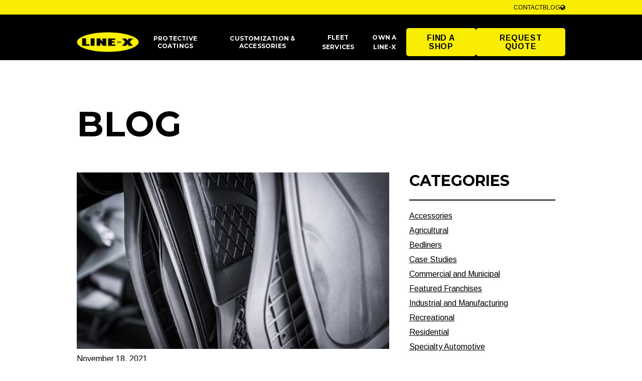

--- FILE ---
content_type: text/html; charset=UTF-8
request_url: https://www.linex.com/blog/2021/11
body_size: 11704
content:
<!doctype html>
<html>
<head>
        <!-- Meta -->
<meta http-equiv="Content-Type" content="text/html; charset=utf-8" />
<meta charset="utf-8">
<meta name="viewport" content="width=device-width, initial-scale=1, minimum-scale=1">
<meta http-equiv="X-UA-Compatible" content="IE=edge,chrome=1">
<meta name="csrf-token" content="oiBx0CTRXZGkbSlsfbpf2y0GF75xNDK6qp52BGA8"/>
<meta name="keywords" content="" />
<meta name="description" content="Learn more about LINE-Xs protective coatings and accessories for your car, truck, or SUV. Our products are built for durability to support vehicle owners. " />
<meta property="og:title" content="Protective Coatings &amp; Accessories Blog | LINE-X" />
<meta property="og:description" content="Learn more about LINE-Xs protective coatings and accessories for your car, truck, or SUV. Our products are built for durability to support vehicle owners. " />
<meta property="og:image" content="https://www.linex.com/app/consumer/assets/addons/consumer/r66d/linex-theme/resources/img/1765bffb7cbbef3132e1e46d6f36ca13.png" />

<meta name="robots" content="index,follow" />
<meta name="revisit-after" content="7 days"/>
<meta name="GOOGLEBOT" content="INDEX, FOLLOW"/>


<link href='https://fonts.googleapis.com/css?family=Arimo:400,700,400italic,700italic' rel='stylesheet' type='text/css'>
<link href='https://fonts.googleapis.com/css?family=Montserrat:400,700' rel='stylesheet' type='text/css'>
    <title>Protective Coatings &amp; Accessories Blog | LINE-X</title>
                        <link rel="canonical" href="https://www.linex.com/blog/2021/11" />
            


<!-- Favicon -->
<link rel="icon" type="image/x-icon" href="/favicon.ico">
<link rel="shortcut icon" type="image/x-icon" href="/favicon.ico">
<link rel="apple-touch-icon" href="/favicon.png"/>

<!-- CSS includes -->










<link media="all" type="text/css" rel="stylesheet" href="/app/consumer/assets/public/theme.css?v=1768324369">

<link rel="stylesheet" type="text/css" href="/css/accordion-slider.min.css" media="screen"/>


<!-- Javascript includes -->

















    <script src="/app/consumer/assets/addons/consumer/r66d/linex-theme/resources/js/vendor/jquery-3.1.1.min.js?v=1768324365"></script>
    <script src="/app/consumer/assets/addons/consumer/r66d/linex-theme/resources/js/vendor/bootstrap.min.js?v=1768324365"></script>
    <script src="/app/consumer/assets/addons/consumer/r66d/linex-theme/resources/js/vendor/bootstrap-select.min.js?v=1768324365"></script>
    <script src="/app/consumer/assets/addons/consumer/r66d/linex-theme/resources/js/vendor/jquery.sameheight.js?v=1768324365"></script>
    <script src="/app/consumer/assets/addons/consumer/r66d/linex-theme/resources/js/vendor/jquery.cookie.js?v=1768324365"></script>
    <script src="/app/consumer/assets/addons/consumer/r66d/linex-theme/resources/js/vendor/inputmask.min.js?v=1768324365"></script>
    <script src="/app/consumer/assets/addons/consumer/r66d/linex-theme/resources/js/vendor/jPushMenu.js?v=1768324365"></script>
    <script src="/app/consumer/assets/addons/consumer/r66d/linex-theme/resources/js/vendor/isotope.pkgd.min.js?v=1768324365"></script>
    <script src="/app/consumer/assets/addons/consumer/r66d/linex-theme/resources/js/vendor/modernizr.custom.js?v=1768324365"></script>
    <script src="/app/consumer/assets/addons/consumer/r66d/linex-theme/resources/js/vendor/imagesloaded.pkgd.min.js?v=1768324365"></script>
    <script src="/app/consumer/assets/addons/consumer/r66d/linex-theme/resources/js/vendor/ekko-lightbox.min.js?v=1768324365"></script>
    <script src="/app/consumer/assets/addons/consumer/r66d/linex-theme/resources/js/vendor/slick.js?v=1768324365"></script>
    <script src="/app/consumer/assets/addons/consumer/r66d/linex-theme/resources/js/vendor/wow.min.js?v=1768324365"></script>
    <script src="/app/consumer/assets/addons/consumer/r66d/linex-theme/resources/js/vendor/instafeed.min.js?v=1768324365"></script>

<script type="text/javascript" src="/js/jquery.accordionSlider.min.js"></script>
<script src="https://code.jquery.com/ui/1.12.1/jquery-ui.min.js" integrity="sha256-VazP97ZCwtekAsvgPBSUwPFKdrwD3unUfSGVYrahUqU=" crossorigin="anonymous"></script>
<script src="https://cdn.jsdelivr.net/npm/js-cookie@beta/dist/js.cookie.min.js"></script>


<!--[if lt IE 9]>
<script src="https://cdnjs.cloudflare.com/ajax/libs/html5shiv/3.7.3/html5shiv.js"></script>
<script src="https://cdnjs.cloudflare.com/ajax/libs/respond.js/1.4.2/respond.min.js"></script>
<![endif]-->

<script type="text/javascript">

    var APPLICATION_URL = "https://www.linex.com";
    var APPLICATION_REFERENCE = "consumer";
    var APPLICATION_DOMAIN = "www.linex.com";
    var PORTAL_URL = "https://portal.linex.com";

    var CSRF_TOKEN = "oiBx0CTRXZGkbSlsfbpf2y0GF75xNDK6qp52BGA8";
    var APP_DEBUG = "";
    var APP_URL = "https://app.linex.com";
    var REQUEST_ROOT = "https://www.linex.com";
    var REQUEST_ROOT_PATH = "";
    var TIMEZONE = "America/Chicago";
    var LOCALE = "en";
</script>


<!-- Convirza Script Begins -->
<script defer src="https://dni.logmycalls.com/dni.js?app_id=CT" > </script>
<script type="text/javascript">
function dniLoadingTimer() { 
          if (typeof(getDNIRecord) == "function") {
                   getDNIRecord("5c958d1725948a4fd11d162712d1c92b", "dni.logmycalls.com");
          } else {
                   setTimeout(dniLoadingTimer, 100); 
          } 
} 
setTimeout(dniLoadingTimer, 100); 
</script>
<!-- Convirza Script Ends -->


                                    <script type="application/ld+json">
    {
    "@context": "https://schema.org",
    "@type": "BlogPosting",
    "url": "https://www.linex.com/blog/2021/11",
    "headline": "",
    "description": "",
    "image": "https://www.linex.com/app/consumer/assets/blog_images/17ae958c4ec6250195ea14cfaccd91e2.jpg?v=1732205265",
    "publisher": {
    "@type": "Organization",
    "name": "LINE-X",
    "url": "https://www.linex.com",
    "logo": {
    "@type": "ImageObject",
    "url": "https://www.linex.com/app/consumer/assets/addons/consumer/r66d/linex-theme/resources/img/1765bffb7cbbef3132e1e46d6f36ca13.png?v=1719945991"
    }
    },
    "datePublished": "2026-01-15T12:24:14-06:00",
    "articleBody": ""
    }
</script>

                                  
        
    

        <!-- Google Tag Manager -->
<script>(function(w,d,s,l,i){w[l]=w[l]||[];w[l].push({'gtm.start':
new Date().getTime(),event:'gtm.js'});var f=d.getElementsByTagName(s)[0],
j=d.createElement(s),dl=l!='dataLayer'?'&l='+l:'';j.async=true;j.src=
'https://www.googletagmanager.com/gtm.js?id='+i+dl;f.parentNode.insertBefore(j,f);
})(window,document,'script','dataLayer','GTM-NXQ2548');</script>

<!-- End Google Tag Manager -->
<meta name="facebook-domain-verification" content="pu0pifnt9oe4biffd7lmqsvioekvs2" />
<script>(function(w,d,t,r,u){var f,n,i;w[u]=w[u]||[],f=function(){var o={ti:"26013209"};o.q=w[u],w[u]=new UET(o),w[u].push("pageLoad")},n=d.createElement(t),n.src=r,n.async=1,n.onload=n.onreadystatechange=function(){var s=this.readyState;s&&s!=="loaded"&&s!=="complete"||(f(),n.onload=n.onreadystatechange=null)},i=d.getElementsByTagName(t)[0],i.parentNode.insertBefore(n,i)})(window,document,"script","//bat.bing.com/bat.js","uetq");</script>

<script type="text/javascript">
piAId = '604191';
piCId = '1315';
piHostname = 'pi.pardot.com';


(function() {
        function async_load(){
                var s = document.createElement('script'); s.type = 'text/javascript';
                s.src = ('https:' == document.location.protocol ? 'https://pi' : 'http://cdn') + '.pardot.com/pd.js';
                var c = document.getElementsByTagName('script')[0]; c.parentNode.insertBefore(s, c);
        }
        if(window.attachEvent) { window.attachEvent('onload', async_load); }
        else { window.addEventListener('load', async_load, false); }
})();
</script>
<!-- Facebook Pixel Code -->
<script>
  !function(f,b,e,v,n,t,s)
  {if(f.fbq)return;n=f.fbq=function(){n.callMethod?
  n.callMethod.apply(n,arguments):n.queue.push(arguments)};
  if(!f._fbq)f._fbq=n;n.push=n;n.loaded=!0;n.version='2.0';
  n.queue=[];t=b.createElement(e);t.async=!0;
  t.src=v;s=b.getElementsByTagName(e)[0];
  s.parentNode.insertBefore(t,s)}(window, document,'script',
  'https://connect.facebook.net/en_US/fbevents.js');
  fbq('init', '1940904759543857');
  fbq('track', 'PageView');
</script>
<noscript><img height="1" width="1" style="display:none"
  src="https://www.facebook.com/tr?id=1940904759543857&ev=PageView&noscript=1"
/></noscript>
<!-- End Facebook Pixel Code -->


    
    <!-- Google tag (gtag.js) -->
<script async src="https://www.googletagmanager.com/gtag/js?id=G-B2DTYJ864W"></script>
<script>
  window.dataLayer = window.dataLayer || [];
  function gtag(){dataLayer.push(arguments);}
  gtag('js', new Date());

  gtag('config', 'G-B2DTYJ864W', { 'send_page_view': false });
</script>

<!-- Google Tag Manager -->
<script>(function(w,d,s,l,i){w[l]=w[l]||[];w[l].push({'gtm.start':
new Date().getTime(),event:'gtm.js'});var f=d.getElementsByTagName(s)[0],
j=d.createElement(s),dl=l!='dataLayer'?'&l='+l:'';j.async=true;j.src=
'https://www.googletagmanager.com/gtm.js?id='+i+dl;f.parentNode.insertBefore(j,f);
})(window,document,'script','dataLayer','GTM-NBVFZ35');</script>
<!-- End Google Tag Manager -->
</head>

<body class=" ">
<!-- Google Tag Manager (noscript) -->
<noscript><iframe src="https://www.googletagmanager.com/ns.html?id=GTM-NXQ2548"
height="0" width="0" style="display:none;visibility:hidden"></iframe></noscript>
<!-- End Google Tag Manager (noscript) -->

<section class="mobile-menu cbp-spmenu cbp-spmenu-horizontal cbp-spmenu-top">
        
    <style>
@media screen and (max-width: 1024px) {

.mobile-menu .menu-expanded-top ul.expanded-navigation li {
    padding-bottom: 6px;
    padding-top: 6px;
    border-top: 0px
}


 .mobile-menu .menu-expanded-top ul.expanded-navigation .dropdown-mobile .dropdown-content .tray-bottom, .mobile-menu .menu-expanded-top ul.expanded-navigation .dropdown-mobile .dropdown-content .non-category-links {
    display: block;
}

.mobile-menu .menu-expanded-top ul.expanded-navigation li .primary-option-mobile {
    font-size: 16px;
    font-weight: 800;
}

.mobile-menu  img.flag {
    width: 30px;
    margin-right: 20px;}

.category-link p.smaller, .lx-mobile-hide { display: none !important}

.category-link h6, .dropdown-content h6 {
    font-weight: 600; 
    font-family: Helvetica, sans-serif;
    text-transform: uppercase;
}

h6.view-all-border {
    padding-bottom: 14px;
}

h6.view-all {
    padding-bottom: 6px;
}


.non-category-link h6 {
    font-weight: normal; 
    font-family: Helvetica, sans-serif;
    text-transform: uppercase;
}
.non-category-links h5 {
    font-family:  Helvetica, sans-serif;
    font-size: 12px;
    line-height: 16px;
    color: #999;
    
}


.non-category-links {
    border-top: 1px solid #999 !important;
    padding-top: 14px  !important;
}

.dropdown-content  { padding-top: 10px}
.mobile-menu .dropdown-content .col-sm-12 { padding-left: 5px; }


.mobile-menu .menu-expanded-top ul.expanded-navigation .expanded-navigation-item {
    padding: 15px 0 1px;
   
}

.mobile-menu .menu-expanded-top ul.expanded-navigation .expanded-navigation-item.has-children {
     border-bottom: 1px solid;
}

.mobile-menu  .menu-expanded-top ul.expanded-footer {
  margin-bottom: 60px;
}

}
@media screen and (min-width: 1025px) {
    .mobile-menu .menu-expanded-top ul, .mobile-menu .menu-expanded-top {
        display: none;
    }
}
</style>
<div class="menu-expanded-top">
    <div class="ctaButtons top-menu-block rightBlock">
        <ul class="">
            <li class="">
                <a href="/find-a-location" target="_self" class="btn btn-primary ">
                    Find a Shop
                </a>
            </li>
            <li class="">
                <a href="/request-a-quote" target="_self" class="btn btn-primary ">
                    Request Quote
                </a>
            </li>
        </ul>    
    </div>
    <ul class="expanded-navigation">
        <li class="expanded-navigation-item has-children">
            <div class="primary-option-mobile">
                PROTECTIVE COATINGS<span><img  src="https://www.linex.com/app/consumer/assets/addons/consumer/r66d/linex-theme/resources/img/2bc56f6ae1f4bb049d6e2d46b874e91a.png?v=1719945991" alt="Black Arrow"></span>
            </div>
            <div class="dropdown-mobile">
                <div class="dropdown-content">
                    <h6  class="view-all-border"><a href="/protective-coatings" >VIEW ALL</a></h6>
                    <style>
    .tray-top > .row {
        display: flex;
        justify-content: center;
    }

.left-category-box {
    min-width: 280px;
}

@media screen and (min-width: 1300px) {
.left-category-box {
    min-width: 336px;
}
}

.left-category-box   h5 {
    font-size: 18px;
    line-height: 22px;

}

@media screen and (max-width: 1024px) {
 .left-category {
     display: none;
 }   
}


    .left-category-box {
        border: 1px solid;
        padding: 10px;
        
    }
    
    
    .card {position: relative;
    display: flex;
    flex-direction: column;
    justify-content: flex-end;
    
    }
    
    .card-img-overlay {
        
    position: absolute;
    top: 0;
    right: 0;
    bottom: 0;
    left: 0;
    height: 100%;
    display: flex;
    justify-content: flex-end;
   flex-direction: column;
   background: #00000070;
    }
    
        .card-img-overlay:hover {
        

   background: #00000085;
    }
    
    .card-lx-content {
        color: #fff;
        padding: 10px 20px;
        font-size: 14px;
        line-height: 17px;
    }
    
    .card-lx-cta  {
        padding: 0 20px 20px 20px;
    text-align: left;
}


        
        
    }
</style>

<div class="tray-top">
  <div class="row">
    <div class="col-md-3 col-xs-12 left-category" >
        <div class="left-category-box">
      <h5>PROTECTIVE COATINGS</h5>
      <p class="smaller">Discover LINE-X's spray-on bedliners and protective coatings delivering unparalleled vehicle protection.</p>
      <p><a href="/protective-coatings" class="btn btn-dark btn-view-all ">VIEW ALL COATINGS</a></p>
      <div class="card bg-dark text-white"> <img src="/files/block_images/protective-coatings-menu-image.jpg" class="card-img" alt="LINE-X Protective Coatings">
        <div class="card-img-overlay h-100 d-flex flex-column align-items-center justify-content-end">
          <div class="card-lx-bg-gradient"> </div>
          <div class="card-lx-bg-solid">
            <div class="card-lx-content">Trusted by millions of truck owners, our bedliners are unmatched in quality and durability.</div>
            <div class="card-lx-cta"> <a class="btn btn-primary py-2 px-4 mt-2" href="/request-a-quote">REQUEST A QUOTE</a> </div>
          </div>
        </div>
      </div>
      </div>
    </div>
    <div class="col-md-7  col-xs-12 right-products">
      <ul class="protective-category-list">
        <li class="non-category-links prodL0">
          <div class="category-header">
          <h5>BEDLINER LINEUP</h5>
          </div>
        </li>
        <li class="category-link prodL1"> <a href="/protective-coatings/bedliners/standard">
          <h6>STANDARD BEDLINER</h6>
          <p class="smaller">Our reliable Standard bedliner offers durability at an affordable price point.</p>
          </a> </li>
        <li class="category-link prodL2"> <a href="/protective-coatings/bedliners/premium">
          <h6>PREMIUM BEDLINER</h6>
          <p class="smaller">Our Premium bedliner provides reliable protection with UV resistance to prevent fading.</p>
          </a> </li>
        <li class="category-link prodL3"> <a href="/protective-coatings/bedliners/max">
          <h6>MAX BEDLINER</h6>
          <p class="smaller">With a 25% thicker floor coating, LINE-X MAX is our most durable bedliner yet.</p>
          </a> </li>
		  <li class="category-link prodL4"> <a href="/protective-coatings/bedliners">
          <h6>VIEW ALL BEDLINERS</h6>   
          </a> </li>
        <li class="non-category-links prodM0">
            <div class="category-header">
                <h5>OTHER SERVICES</h5>
            </div>
        </li>
        <li class="category-link prodM1"> <a href="/protective-coatings/undercoating-rustproofing/">
          <h6>UNDERCOATING & RUSTPROOFING</h6>
          <p class="smaller">Undercoating solutions to guard your vehicle against rust, corrosion, and more.</p>
          </a> </li>
        <li class="category-link prodM2"> <a href="/protective-coatings/custom-spray-solutions">
          <h6>CUSTOM SPRAY SOLUTIONS</h6>
          <p class="smaller">Versatile custom spray solutions to protect endless applications and surfaces.</p>
          </a> </li>
      </ul>
    </div>
  </div>
</div>

                </div>
            </div>
        </li>
        <li class="expanded-navigation-item has-children">
            <div class="primary-option-mobile">
               CUSTOMIZATION & ACCESSORIES <span><img  src="https://www.linex.com/app/consumer/assets/addons/consumer/r66d/linex-theme/resources/img/2bc56f6ae1f4bb049d6e2d46b874e91a.png?v=1719945991" alt="Black Arrow"></span>
            </div>
            <div class="dropdown-mobile">
                <div class="dropdown-content">
                    <h6  class="view-all"><a href="/customize" >VIEW ALL</a></h6>
                    <div class="tray-top">
  <div class="row">
    <div class="col-md-3  left-category" >
      <div class="left-category-box">
        <h5>CUSTOMIZATION & ACCESSORIES</h5>
        <p class="smaller">LINE-X is your one-stop shop for vehicle customization. We offer quality, durable products and accessories to personalize your truck, Jeep, or SUV.</p>
        <p><a href="/customize" class="btn btn-dark btn-view-all ">VIEW ALL UPGRADES</a></p>
        <div class="card bg-dark text-white"> <img src="/files/block_images/customization-menu-image.jpg" class="card-img" alt="LINE-X CUSTOMIZATION">
          <div class="card-img-overlay h-100 d-flex flex-column align-items-center justify-content-end">
            <div class="card-lx-bg-gradient"> </div>
            <div class="card-lx-bg-solid">
              <div class="card-lx-content"> Upgrade your vehicle with customization and upfitting services at LINE-X. </div>
              <div class="card-lx-cta"> <a class="btn btn-primary py-2 px-4 mt-2" href="/request-a-quote">REQUEST A QUOTE</a> </div>
            </div>
          </div>
        </div>
      </div>
    </div>
    <div class="col-md-9 col-xs-12 right-products">
      <ul class="customization-category-list" >
        <li class="category-link"> <a href="/customize/bumpers-winches-recovery">
          <h6>BUMPERS, WINCHES, & RECOVERY</h6>
          <p class="smaller">Explore rugged bumpers, powerful winches, and reliable recovery gear.</p>
          </a> </li>
        <li class="category-link"> <a href="/customize/cargo-solutions">
          <h6>CARGO SOLUTIONS</h6>
          <p class="smaller">Efficient cargo solutions to optimize space and organization in your vehicle.</p>
          </a> </li>
        <li class="category-link"> <a href="/essentials">
          <h6>ESSENTIALS</h6>
          <p class="smaller">Explore LINE-X’s range of coolers, storage cases, and lifestyle accessories.</p>
          </a> </li>
        <li class="category-link"> <a href="/customize/light-bars-lighting-kits">
          <h6>LIGHT BARS & LIGHTING KITS</h6>
          <p class="smaller">Illuminate your path with high-quality light bars and lighting kits from LINE-X.</p>
          </a> </li>
        <li class="category-link"> <a href="/customize/step-bars">
          <h6>STEP BARS</h6>
          <p class="smaller">Upgrade to durable and stylish step bars for convenient entry and exit.</p>
          </a> </li>
        <li class="category-link"> <a href="/customize/suspension-upgrades">
          <h6>SUSPENSION UPGRADES</h6>
          <p class="smaller">Enhance your vehicle's performance, handling, and ride quality.</p>
          </a> </li>
        <li class="category-link"> <a href="/customize/tires-and-wheels">
          <h6>TIRES & WHEELS</h6>
          <p class="smaller">Aftermarket wheel and tire upgrades for cars, trucks, Jeeps, SUVs and more.</p>
          </a> </li>
        <li class="category-link"> <a href="/customize/tonneau-covers">
          <h6>TONNEAU COVERS</h6>
          <p class="smaller">Explore hard and soft tonneau covers designed to protect your cargo.</p>
          </a> </li>
        <li class="category-link"> <a href="/customize/towing-and-hitches">
          <h6>TOWING & HITCHES</h6>
          <p class="smaller">Explore premium towing and hitch solutions for work or play.</p>
          </a> </li>
        <li class="category-link"> <a href="/customize/truck-toppers-and-caps">
          <h6>TRUCK TOPPERS</h6>
          <p class="smaller">Versatile, high-quality recreational and commercial truck toppers.</p>
          </a> </li>
        <li class="category-link"> <a href="/customize/van-upfit">
          <h6>VAN UPFIT</h6>
          <p class="smaller">Upfit your van with professional interior and exterior upgrades.</p>
          </a> </li>
        <li class="category-link"> <a href="/customize/window-tinting">
          <h6>WINDOW TINTING</h6>
          <p class="smaller">Enhance privacy, reduce glare, and get the look you're searching for.</p>
          </a> </li>
      </ul>
    </div>
  </div>
</div>

                </div>
            </div>
        </li>
        <li class="expanded-navigation-item has-children" style="padding-bottom: 18px">
            <a href="/fleet-solutions" target="_self" class="primary-option-mobile">
                FLEET SERVICES
            </a>
        </li>
        <li class="expanded-navigation-item">
            <a href="https://www.linexfranchise.com/?utm_source=consumer&utm_medium=referral&utm_campaign=linex.com" target="_blank" class="primary-option-mobile">
                OWN A LINE-X
            </a>
        </li>
    </ul>
    <ul class="expanded-footer">
        <li class="expanded-footer-item">
            <a href="/contact" target="_self" class=" ">
                Contact
            </a>
        </li>
        <li class="expanded-footer-item">
            <a href="/why-line-x" target="_self" class=" ">
               Why LINE-X 
            </a>
        </li>
        <li class="expanded-footer-item">
            <a href="/warranty-policies" target="_self" class=" ">
                Warranty Policies
            </a>
        </li>
        <li class="expanded-footer-item">
            <a href="/blog" target="_self" class=" ">
                Blog
            </a>
        </li>
        <li class="expanded-footer-item">
            <a href="https://www.linex.com/blog/2021/11?_locale=en"><img  class="flag" src="https://www.linex.com/app/consumer/assets/addons/consumer/r66d/linex-theme/resources/img/flags/d95c70aca487a565b790736db355473b.svg?v=1719945991" alt="Us">English
            </a>
        </li>
        <li class="expanded-footer-item">
            <a href="https://www.linex.com/blog/2021/11?_locale=fr-ca"><img  class="flag" src="https://www.linex.com/app/consumer/assets/addons/consumer/r66d/linex-theme/resources/img/flags/6133d0ce786691d84a60c6ead8ce96a1.svg?v=1719945991" alt="Ca">French Canadian
            </a>
        </li>
    </ul>
</div>
</section>
<script>
    $(window).on('load',function () {
        $(".expanded-navigation-item.has-children").on("click", function() {
            if($(this).find(".dropdown-mobile").height() == 0){
                $(this).find(".dropdown-mobile").css({"height": "auto", "margin-top": 0}); 
                $(this).find(".primary-option-mobile img").css("transform", "rotate(180deg)");
            } else {
                $(this).find(".dropdown-mobile").css({"height": 0, "margin-top": "20px"}); 
                $(this).find(".primary-option-mobile img").css("transform", "rotate(0deg)");
            }
           
        });
    });
</script>
<div class="header" id="mobileHeader">
        <div class="container">
        <div class="logo">
            <a href="/">
                <img  alt="Line-X homepage" src="https://www.linex.com/app/consumer/assets/addons/consumer/r66d/linex-theme/resources/img/1765bffb7cbbef3132e1e46d6f36ca13.png?v=1719945991">
            </a>
        </div>
        <div class="side-menu-btn">
            <a aria-label="menu" title="Menu" class="right-icon bar-icon toggle-menu menu-top"><i class="fa fa-bars"></i><img  class="close-icon" src="https://www.linex.com/app/consumer/assets/addons/consumer/r66d/linex-theme/resources/img/4f3a0ae1aeeaad13a3db5f340f9a1ad7.png?v=1719945991" alt="Close Icon"></a>
        </div>
    </div>
</div>
<div class="header header-black" id="largeHeader">
    <div class="header-yellow">
        <div class="container">
            <ul>
    <li>
        <a href="/contact" target="_self" class="uppercase">
            Contact
        </a>
    </li>
    <li>
        <a href="/blog" target="_self" class="uppercase">
            Blog
        </a>
    </li>

                <li>
                    <a title="Languages" data-toggle="dropdown" data-target="#language-select-menu" href="#language-select-menu"><i class="fa fa-globe"></i></a>
                    <div id="language-select-menu" class="dropdown-menu">
                        <div class="arrow"></div>
                        <a class="nav-item" href="https://www.linex.com/blog/2021/11?_locale=en"><img  class="flag" src="https://www.linex.com/app/consumer/assets/addons/consumer/r66d/linex-theme/resources/img/flags/d95c70aca487a565b790736db355473b.svg?v=1719945991" alt="Us">English</a>
                        <a class="nav-item" href="https://www.linex.com/blog/2021/11?_locale=fr-ca"><img  class="flag" src="https://www.linex.com/app/consumer/assets/addons/consumer/r66d/linex-theme/resources/img/flags/6133d0ce786691d84a60c6ead8ce96a1.svg?v=1719945991" alt="Ca">French Canadian</a>
                    </div>
                </li>

</ul>

<style>

.header-yellow  ul > li .dropdown-menu {
    right: 0;
    left: auto;
    padding: 2em;
    border-radius: 0;
    min-width: 270px;
    margin-top: -12px;
    color: #ffffff;
    background-color: #252525;
}
.header-yellow  ul > li .dropdown-menu {
    right: 0;
    left: unset;
    top: 39px;
}
        
 .header-yellow ul > li .dropdown-menu a.nav-item {
    display: block;
    font-size: 12px;
    line-height: 15px;
    font-family: 'Montserrat', sans-serif;
    letter-spacing: 0.2px;
    font-weight: 900;
}

 .header-yellow ul > li .dropdown-menu a.nav-item + .nav-item {
    margin-top: 10px;
 }
.header-yellow  ul > li .dropdown-menu.open {
    display: block;
}
.header-yellow  ul > li .dropdown-menu a img.flag {
    width: 30px;
    margin-right: 20px;
}

.header-yellow   ul > li .dropdown-menu a {
    color: #fff;
}

.header-yellow  ul > li .dropdown-menu .arrow {
    right: 18px;
    top: -11px;
    width: 22px;
    height: 11px;
    margin-left: -11px;
    position: absolute;
    letter-spacing: normal;
    border-bottom: 11px solid #252525;
    border-left: 11px solid transparent;
    border-right: 11px solid transparent;
    border-top: none;

}
</style>
        </div>
    </div>
    <div class="container">
        <div class="logoLarge">
    <a href="/">
        <img  alt="Line-X homepage" src="https://www.linex.com/app/consumer/assets/addons/consumer/r66d/linex-theme/resources/img/1765bffb7cbbef3132e1e46d6f36ca13.png?v=1719945991">
    </a>
</div>
<div class="headerCenter top-menu-block centerBlock">
    <ul class="primary-list">
        <li class="primary-item has-children">
            <div class="primary-option">
                PROTECTIVE COATINGS
            </div>
            <div class="dropdown">
                <div class="tray">
                    <style>
    .tray-top > .row {
        display: flex;
        justify-content: center;
    }

.left-category-box {
    min-width: 280px;
}

@media screen and (min-width: 1300px) {
.left-category-box {
    min-width: 336px;
}
}

.left-category-box   h5 {
    font-size: 18px;
    line-height: 22px;

}

@media screen and (max-width: 1024px) {
 .left-category {
     display: none;
 }   
}


    .left-category-box {
        border: 1px solid;
        padding: 10px;
        
    }
    
    
    .card {position: relative;
    display: flex;
    flex-direction: column;
    justify-content: flex-end;
    
    }
    
    .card-img-overlay {
        
    position: absolute;
    top: 0;
    right: 0;
    bottom: 0;
    left: 0;
    height: 100%;
    display: flex;
    justify-content: flex-end;
   flex-direction: column;
   background: #00000070;
    }
    
        .card-img-overlay:hover {
        

   background: #00000085;
    }
    
    .card-lx-content {
        color: #fff;
        padding: 10px 20px;
        font-size: 14px;
        line-height: 17px;
    }
    
    .card-lx-cta  {
        padding: 0 20px 20px 20px;
    text-align: left;
}


        
        
    }
</style>

<div class="tray-top">
  <div class="row">
    <div class="col-md-3 col-xs-12 left-category" >
        <div class="left-category-box">
      <h5>PROTECTIVE COATINGS</h5>
      <p class="smaller">Discover LINE-X's spray-on bedliners and protective coatings delivering unparalleled vehicle protection.</p>
      <p><a href="/protective-coatings" class="btn btn-dark btn-view-all ">VIEW ALL COATINGS</a></p>
      <div class="card bg-dark text-white"> <img src="/files/block_images/protective-coatings-menu-image.jpg" class="card-img" alt="LINE-X Protective Coatings">
        <div class="card-img-overlay h-100 d-flex flex-column align-items-center justify-content-end">
          <div class="card-lx-bg-gradient"> </div>
          <div class="card-lx-bg-solid">
            <div class="card-lx-content">Trusted by millions of truck owners, our bedliners are unmatched in quality and durability.</div>
            <div class="card-lx-cta"> <a class="btn btn-primary py-2 px-4 mt-2" href="/request-a-quote">REQUEST A QUOTE</a> </div>
          </div>
        </div>
      </div>
      </div>
    </div>
    <div class="col-md-7  col-xs-12 right-products">
      <ul class="protective-category-list">
        <li class="non-category-links prodL0">
          <div class="category-header">
          <h5>BEDLINER LINEUP</h5>
          </div>
        </li>
        <li class="category-link prodL1"> <a href="/protective-coatings/bedliners/standard">
          <h6>STANDARD BEDLINER</h6>
          <p class="smaller">Our reliable Standard bedliner offers durability at an affordable price point.</p>
          </a> </li>
        <li class="category-link prodL2"> <a href="/protective-coatings/bedliners/premium">
          <h6>PREMIUM BEDLINER</h6>
          <p class="smaller">Our Premium bedliner provides reliable protection with UV resistance to prevent fading.</p>
          </a> </li>
        <li class="category-link prodL3"> <a href="/protective-coatings/bedliners/max">
          <h6>MAX BEDLINER</h6>
          <p class="smaller">With a 25% thicker floor coating, LINE-X MAX is our most durable bedliner yet.</p>
          </a> </li>
		  <li class="category-link prodL4"> <a href="/protective-coatings/bedliners">
          <h6>VIEW ALL BEDLINERS</h6>   
          </a> </li>
        <li class="non-category-links prodM0">
            <div class="category-header">
                <h5>OTHER SERVICES</h5>
            </div>
        </li>
        <li class="category-link prodM1"> <a href="/protective-coatings/undercoating-rustproofing/">
          <h6>UNDERCOATING & RUSTPROOFING</h6>
          <p class="smaller">Undercoating solutions to guard your vehicle against rust, corrosion, and more.</p>
          </a> </li>
        <li class="category-link prodM2"> <a href="/protective-coatings/custom-spray-solutions">
          <h6>CUSTOM SPRAY SOLUTIONS</h6>
          <p class="smaller">Versatile custom spray solutions to protect endless applications and surfaces.</p>
          </a> </li>
      </ul>
    </div>
  </div>
</div>

                </div>
            </div>
        </li>
        <li class="primary-item has-children">
            <div class="primary-option">
                CUSTOMIZATION & ACCESSORIES
            </div>
            <div class="dropdown">
                <div class="tray">
                    <div class="tray-top">
  <div class="row">
    <div class="col-md-3  left-category" >
      <div class="left-category-box">
        <h5>CUSTOMIZATION & ACCESSORIES</h5>
        <p class="smaller">LINE-X is your one-stop shop for vehicle customization. We offer quality, durable products and accessories to personalize your truck, Jeep, or SUV.</p>
        <p><a href="/customize" class="btn btn-dark btn-view-all ">VIEW ALL UPGRADES</a></p>
        <div class="card bg-dark text-white"> <img src="/files/block_images/customization-menu-image.jpg" class="card-img" alt="LINE-X CUSTOMIZATION">
          <div class="card-img-overlay h-100 d-flex flex-column align-items-center justify-content-end">
            <div class="card-lx-bg-gradient"> </div>
            <div class="card-lx-bg-solid">
              <div class="card-lx-content"> Upgrade your vehicle with customization and upfitting services at LINE-X. </div>
              <div class="card-lx-cta"> <a class="btn btn-primary py-2 px-4 mt-2" href="/request-a-quote">REQUEST A QUOTE</a> </div>
            </div>
          </div>
        </div>
      </div>
    </div>
    <div class="col-md-9 col-xs-12 right-products">
      <ul class="customization-category-list" >
        <li class="category-link"> <a href="/customize/bumpers-winches-recovery">
          <h6>BUMPERS, WINCHES, & RECOVERY</h6>
          <p class="smaller">Explore rugged bumpers, powerful winches, and reliable recovery gear.</p>
          </a> </li>
        <li class="category-link"> <a href="/customize/cargo-solutions">
          <h6>CARGO SOLUTIONS</h6>
          <p class="smaller">Efficient cargo solutions to optimize space and organization in your vehicle.</p>
          </a> </li>
        <li class="category-link"> <a href="/essentials">
          <h6>ESSENTIALS</h6>
          <p class="smaller">Explore LINE-X’s range of coolers, storage cases, and lifestyle accessories.</p>
          </a> </li>
        <li class="category-link"> <a href="/customize/light-bars-lighting-kits">
          <h6>LIGHT BARS & LIGHTING KITS</h6>
          <p class="smaller">Illuminate your path with high-quality light bars and lighting kits from LINE-X.</p>
          </a> </li>
        <li class="category-link"> <a href="/customize/step-bars">
          <h6>STEP BARS</h6>
          <p class="smaller">Upgrade to durable and stylish step bars for convenient entry and exit.</p>
          </a> </li>
        <li class="category-link"> <a href="/customize/suspension-upgrades">
          <h6>SUSPENSION UPGRADES</h6>
          <p class="smaller">Enhance your vehicle's performance, handling, and ride quality.</p>
          </a> </li>
        <li class="category-link"> <a href="/customize/tires-and-wheels">
          <h6>TIRES & WHEELS</h6>
          <p class="smaller">Aftermarket wheel and tire upgrades for cars, trucks, Jeeps, SUVs and more.</p>
          </a> </li>
        <li class="category-link"> <a href="/customize/tonneau-covers">
          <h6>TONNEAU COVERS</h6>
          <p class="smaller">Explore hard and soft tonneau covers designed to protect your cargo.</p>
          </a> </li>
        <li class="category-link"> <a href="/customize/towing-and-hitches">
          <h6>TOWING & HITCHES</h6>
          <p class="smaller">Explore premium towing and hitch solutions for work or play.</p>
          </a> </li>
        <li class="category-link"> <a href="/customize/truck-toppers-and-caps">
          <h6>TRUCK TOPPERS</h6>
          <p class="smaller">Versatile, high-quality recreational and commercial truck toppers.</p>
          </a> </li>
        <li class="category-link"> <a href="/customize/van-upfit">
          <h6>VAN UPFIT</h6>
          <p class="smaller">Upfit your van with professional interior and exterior upgrades.</p>
          </a> </li>
        <li class="category-link"> <a href="/customize/window-tinting">
          <h6>WINDOW TINTING</h6>
          <p class="smaller">Enhance privacy, reduce glare, and get the look you're searching for.</p>
          </a> </li>
      </ul>
    </div>
  </div>
</div>

                </div>
            </div>
        </li>
        <li class="primary-item">
            <a href="/fleet-solutions" target="_self" class="primary-option">
                FLEET SERVICES
            </a>
        </li>
        <li class="primary-item">
            <a href="https://www.linexfranchise.com/?utm_source=consumer&utm_medium=website&utm_campaign=referral" target="_blank" class="primary-option">
                OWN A LINE-X
            </a>
         </li>
    </ul>
</div>
<div class="ctaButtons top-menu-block rightBlock">
    <ul class="">
        <li class="">
            <a href="/find-a-location" target="_self" class="uppercase btn btn-primary">
                Find a Shop
            </a>
        </li>
        <li class="">
            <a href="/request-a-quote" target="_self" class="uppercase btn btn-primary">
                Request Quote
            </a>
        </li>
    </ul>
</div>
    </div>
</div>
<style>


.header-black .centerBlock .primary-item .dropdown {
    left: calc(calc(50vw - 440px)* -1);
}

.header-black .centerBlock .primary-item .dropdown .tray {
    width: 1305px;
    left: calc(50vw - 668.5px);
    position: relative;
    transition: max-height 0.25s ease-in;   
}



@media (max-width: 1300px) {

.header-black .centerBlock .primary-item .dropdown {
    left: calc(calc(50vw - 360px)* -1);
}


.header-black .centerBlock .primary-item .dropdown .tray {
    width: 1029px;
    left: calc(50vw - 520.5px);
    position: relative;
    transition: max-height 0.25s ease-in;   
}
}




</style>

<script>

    $(document).on("click", function (event) {
        // If the target is not the container or a child of the container, then process
        // the click event for outside of the container.
        if ($(event.target).closest(".tray").length === 0) {
            //console.log("You clicked outside of the container element");
            $(".dropdown").height(0);
            setTimeout(function() { $(".dropdown").height("100vh");}, 100);
        }
    });

 
</script>
<div class="wrapper  ">
    
    



<!-- Is Home:  -->
    <section class="intro blog">
        <div class="container">
           <a href="/blog"><h2>BLOG</h2></a>

       </div>
    </section>
                    
    	    <section class="alerts">
    <div class="container">
    <!-- Success Messages -->
    
    <!-- Informational Messages -->
    
    <!-- Warning Messages -->
    
    <!-- Error Messages -->
        </div>
</section>    <!-- Page -->
        <section class="post-wrapper">
        <div class="container">
            <div class="blog-grid split-columns">
                 
                <div class="posts-container">
                                        <div class="post-top">
                        <div class="post big">
                    <div class="post-media">
            <a href="https://www.linex.com/blog/restore-rubber-car-floor-mats"><img  src="https://www.linex.com/app/consumer/assets/blog_images/9667784875f63bf473637bb62579df52.jpg?v=1765843064" alt="Linex Howtomakerubberfloormatsblackagain Blogphoto Nov2021"></a>
        </div>
    
    <div class="post-meta">November 18, 2021</div>

    <div class="yellow-box">
        <h3>
            <a href="https://www.linex.com/blog/restore-rubber-car-floor-mats">Restore Rubber Car Floor Mats</a>
        </h3>
        <div class="row">
            <div class="col-md-12">
                <div class="post-tag">
                                            <span><a href="https://www.linex.com/blog/category/accessories">Accessories</a></span>
                                                                                                                            <span><a href="/blog/tag/floor-mats"> / floor mats</a></span>
                                                                                                                <span><a href="/blog/tag/truck-gear"> / truck gear</a></span>
                                                                                        </div>
            </div>
        </div>
    </div>

    
    <div class="post-entry">
        <p>Whether it’s desert dust or sloppy snow, we all know how quickly the floor of your truck gets dirty. Rubber floor mats are a great investment to protect your truck’s interior from dirt, grime, and stains. Cleaning rubber floor mats is necessary to get rid of the filth, but over time, black floor mats can still look dirty after you’ve cleaned them. How do you make black rubber floor mats – or any floor mat – look like new? Keep reading to learn a few tips from the experts at LINE-X®. 
</p>
    </div>
</div>
<style type="text/css">
    .yellow-box {
        background-image: url("/app/consumer/files/local/block_backgrounds/9d75169c0020df79263c0914860b0116.png?v=1679413953");
    }
</style>

                    </div>
                                        <div class="post-items">
                                                                                    
<style>
    .intro.blog h2 {
        font-size: 70px;
        line-height: 74px;
    }
    
</style>

                                            </div>
                    
                </div>

                                <div class="sidebar">
                    <div class="sidebar-widget">
    <h3>Categories</h3>
    <ul>
            <li><a href="https://www.linex.com/blog/category/accessories">Accessories</a></li>
            <li><a href="https://www.linex.com/blog/category/agricultural">Agricultural</a></li>
            <li><a href="https://www.linex.com/blog/category/bedliners">Bedliners</a></li>
            <li><a href="https://www.linex.com/blog/category/case-studies">Case Studies</a></li>
            <li><a href="https://www.linex.com/blog/category/commercial-and-municipal">Commercial and Municipal</a></li>
            <li><a href="https://www.linex.com/blog/category/featured-franchises">Featured Franchises</a></li>
            <li><a href="https://www.linex.com/blog/category/industrial-and-manufacturing">Industrial and Manufacturing</a></li>
            <li><a href="https://www.linex.com/blog/category/recreational">Recreational</a></li>
            <li><a href="https://www.linex.com/blog/category/residential">Residential</a></li>
            <li><a href="https://www.linex.com/blog/category/specialty-automotive">Specialty Automotive</a></li>
        </ul>
</div>

<div class="sidebar-widget">
    <h3>Featured</h3>
    <ul class="widget-post">
                <li>
            <a class="widget-post-media" href="/blog/tonneau-cover-comparisons">
                <img  src="https://www.linex.com/app/consumer/assets/blog_images/8c3835eeb1e9574ebebcf8282ee08a7a.jpg?v=1768324428" alt="How To Choose Right Tonneau Cover">
            </a>
            <span class="widget-post-info">
                <span class="post-title"><a href="https://www.linex.com/blog/tonneau-cover-comparisons">How to Choose the Right Tonneau Cover</a></span>
                <span class="post-meta">
                    <span>May 07, 2025</span>
                </span>
            </span>
        </li>
                <li>
            <a class="widget-post-media" href="/blog/off-road-truck-modifications-considerations">
                <img  src="https://www.linex.com/app/consumer/assets/blog_images/c8ccb7d1182a22f63e1073bf4fc86fe6.jpg?v=1768324428" alt="Modifying Truck For Off Roading">
            </a>
            <span class="widget-post-info">
                <span class="post-title"><a href="https://www.linex.com/blog/off-road-truck-modifications-considerations">What to Consider Before Modifying Your Truck for Off-Roading</a></span>
                <span class="post-meta">
                    <span>January 22, 2025</span>
                </span>
            </span>
        </li>
                <li>
            <a class="widget-post-media" href="/blog/best-off-road-truck-modifications">
                <img  src="https://www.linex.com/app/consumer/assets/blog_images/f0af362716aaddcf4c84dc72668e72de.jpg?v=1768324429" alt="The Best Off Road Truck Modifications">
            </a>
            <span class="widget-post-info">
                <span class="post-title"><a href="https://www.linex.com/blog/best-off-road-truck-modifications">The Best Off-Road Truck Modifications</a></span>
                <span class="post-meta">
                    <span>January 15, 2025</span>
                </span>
            </span>
        </li>
            </ul>
</div>


                </div>
                            </div>
        </div>
    </section>
</div>

<div class="footer">
        <div class="container">
        <div class="footer-top">
    <div class="logo">
        <a href="/">
            <img  alt="Line-X homepage" src="https://www.linex.com/app/consumer/assets/addons/consumer/r66d/linex-theme/resources/img/1765bffb7cbbef3132e1e46d6f36ca13.png?v=1719945991">
        </a>
    </div>
    <div class="links">
        <h6>LINKS</h6>
        <ul class="links-list">
            <li class="links-list-item">
                <a href="/news" target="_self">
                    News
                </a>
            </li>
            <li class="links-list-item">
                <a href="/why-line-x" target="_self">
                    Why LINE-X
                </a>
            </li>
			<li class="links-list-item">
                <a href="https://www.linexfranchise.com/?utm_source=consumer&utm_medium=referral&utm_campaign=linex.com" target="_blank">
                    Own A LINE-X
                </a>
            </li>
            <li class="links-list-item">
                <a href="/careers" target="_self">
                    Careers
                </a>
            </li>
			<li class="links-list-item">
                <a href="/contact" target="_self">
                    Contact
                </a>
            </li>
        </ul>
    </div>
    <div class="links">
        <h6>&nbsp;</h6>
        <ul class="links-list">
			<li class="links-list-item">
                <a href="/partner-with-line-x" target="_self">
                    Partner With LINE-X
                </a>
            </li>
            <li class="links-list-item">
                <a href="https://portal.linex.com" target="_blank">
                    Portal Login
                </a>
            </li>
			<li class="links-list-item">
                <a href="/international" target="_self">
                    International
                </a>
            </li>
			<li class="links-list-item">
                <a href="/aspart-x" target="_self">
                    ASPART-X
                </a>
            </li>
			<li class="links-list-item">
                <a href="/warranty-policies" target="_self">
                    Warranty Policies
                </a>
            </li>
			<li class="links-list-item">
                <a href="/warranty-registration" target="_self">
                    Warranty Registration
                </a>
            </li>
        </ul>
    </div>
    <div class="links">
        <h6>Follow</h6>
        <ul class="social">
                <li><a target="_blank" href="https://www.instagram.com/linexnorthamerica/"><i class="icon-instagram"><svg id="Instagram" xmlns="http://www.w3.org/2000/svg" viewBox="0 0 216 216"><path d="M108,71.02c-20.43,0-36.98,16.55-36.98,36.98s16.55,36.98,36.98,36.98,36.98-16.55,36.98-36.98-16.56-36.98-36.98-36.98ZM108,132c-13.25,0-24-10.75-24-24s10.75-24,24-24,24,10.75,24,24-10.75,24-24,24Z" stroke-width="0"></path><path d="M155.07,69.56c0-4.77-3.86-8.63-8.63-8.63s-8.65,3.86-8.65,8.63,3.88,8.65,8.65,8.65,8.63-3.88,8.63-8.65" stroke-width="0"></path><path d="M179.57,78.31c-.35-7.66-1.57-12.9-3.35-17.48-1.85-4.73-4.3-8.75-8.31-12.75-4-4-8.02-6.47-12.76-8.31-4.58-1.77-9.8-2.99-17.47-3.35-7.69-.35-10.13-.43-29.69-.43s-22.01.08-29.69.43c-7.66.35-12.9,1.57-17.48,3.35-4.73,1.84-8.75,4.3-12.75,8.31s-6.47,8.02-8.31,12.75c-1.78,4.58-3,9.82-3.35,17.48-.35,7.68-.43,10.13-.43,29.69s.08,22.01.43,29.69c.35,7.66,1.57,12.9,3.35,17.48,1.84,4.73,4.3,8.75,8.31,12.75s8.02,6.47,12.75,8.31c4.58,1.77,9.82,2.99,17.48,3.35,7.68.35,10.13.43,29.69.43s22-.08,29.69-.43c7.66-.35,12.89-1.57,17.47-3.35,4.74-1.84,8.76-4.3,12.76-8.31,4-4,6.46-8.02,8.31-12.75,1.77-4.58,2.99-9.82,3.35-17.48.34-7.68.43-10.13.43-29.69s-.09-22.01-.43-29.69ZM166.61,137.1c-.33,7.02-1.5,10.84-2.48,13.37-1.31,3.36-2.87,5.76-5.39,8.28-2.52,2.52-4.92,4.08-8.28,5.39-2.54.98-6.36,2.15-13.37,2.48-7.59.34-9.87.42-29.1.42s-21.51-.08-29.1-.42c-7.02-.33-10.84-1.5-13.36-2.48-3.36-1.31-5.76-2.87-8.28-5.39s-4.08-4.92-5.39-8.28c-.98-2.53-2.16-6.34-2.48-13.37-.35-7.59-.42-9.87-.42-29.1s.06-21.51.42-29.1c.31-7.02,1.5-10.84,2.48-13.37,1.31-3.36,2.87-5.76,5.39-8.28,2.52-2.52,4.92-4.08,8.28-5.39,2.53-.98,6.34-2.15,13.36-2.48,7.59-.34,9.87-.42,29.1-.42s21.5.08,29.1.42c7.01.33,10.82,1.5,13.37,2.48,3.36,1.31,5.76,2.87,8.28,5.39,2.52,2.52,4.08,4.92,5.39,8.28.98,2.53,2.15,6.34,2.48,13.37.34,7.59.42,9.87.42,29.1s-.08,21.51-.42,29.1Z" stroke-width="0"></path></svg></i></a></li>
                <li><a target="_blank" href="https://www.facebook.com/LINEXNorthAmerica"><i class="icon-facebook"><svg id="fb" xmlns="http://www.w3.org/2000/svg" viewBox="0 0 216 216"><path d="M119.95,81.04v-15.89c0-5.95,4.19-7.34,7.11-7.34h18.04v-26.21l-24.83-.11c-27.6,0-33.86,19.55-33.86,32.07v17.48h-15.94v27.01h15.94v76.45h33.54v-76.45h22.64l2.93-27.01h-25.57Z" stroke-width="0"></path></svg></i></a></li>
                <li><a target="_blank" href="https://www.tiktok.com/@linexnorthamerica"><i class="icon-tiktok"></i></a></li>
                <li><a class="twitter-icon" target="_blank" href="https://twitter.com/LINEXProtects"><?xml version="1.0" encoding="UTF-8"?><svg id="Layer_1" xmlns="http://www.w3.org/2000/svg" viewBox="0 0 717 717" style="height: 24px"><circle cx="358.5" cy="358.5" r="358.5" fill="#fff" stroke-width="0"/><path d="M188.21,570.23c-11.98,0-23.95,0-35.93-.02-.33,0-.9.42-1.03-.32.46-.39.99-.72,1.38-1.17,10.3-11.94,20.58-23.88,30.87-35.83,25.19-29.26,50.37-58.52,75.56-87.78,17.75-20.62,35.51-41.25,53.26-61.88.32-.38.61-.79.9-1.18-3.69-5.37-7.31-10.63-10.92-15.89-33.04-48.06-66.08-96.12-99.12-144.17-16.88-24.55-33.75-49.1-50.64-73.65-.34-.5-.85-.88-1.28-1.31.06-.12.11-.33.17-.33.46-.03.92-.02,1.38-.02,40.81,0,81.63,0,122.44,0,.27.55.47,1.14.81,1.64,14.29,20.81,28.59,41.6,42.89,62.4,20.65,30.04,41.3,60.08,61.96,90.11.31.45.66.87,1.06,1.39.51-.56.91-.97,1.28-1.39,7.02-8.15,14.04-16.3,21.05-24.45,36.81-42.76,73.62-85.53,110.42-128.3.36-.42.62-.93.92-1.4,12.2,0,24.41,0,36.61,0-.29.47-.52.99-.87,1.41-16.77,19.5-33.54,38.99-50.32,58.48-32.24,37.45-64.48,74.9-96.72,112.35-2.02,2.35-4.04,4.71-6.1,7.1.46.69.87,1.31,1.29,1.92,20.07,29.19,40.14,58.38,60.21,87.57,31.76,46.2,63.53,92.41,95.3,138.61,3.54,5.15,7.12,10.28,10.68,15.42-.14.22.34.73-.35.69-.4-.02-.81,0-1.21,0h-121.75c-.31-.54-.58-1.1-.93-1.61-35.02-50.95-70.04-101.89-105.06-152.83-2.24-3.26-4.49-6.52-6.86-9.96-.8.91-1.52,1.72-2.22,2.54-20.87,24.24-41.73,48.49-62.59,72.73-25.18,29.26-50.37,58.51-75.55,87.77-.37.43-.66.91-.99,1.37ZM201.36,174.3c.69,1.02,1.19,1.76,1.7,2.5,67.65,96.71,135.3,193.43,202.96,290.14,17.57,25.12,35.14,50.24,52.71,75.37.61.87,1.14,1.52,2.43,1.51,17.67-.06,35.34-.04,53.01-.04.43,0,.85-.08,1.49-.15-.6-.89-1.07-1.59-1.55-2.29-6.79-9.71-13.58-19.42-20.37-29.13-78.43-112.13-156.87-224.25-235.28-336.39-.77-1.1-1.56-1.55-2.93-1.55-17.38.05-34.77.03-52.15.03h-2.03Z" fill="#000" stroke-width="0"/></svg></a></li>
                <li><a target="_blank" href="https://www.youtube.com/user/LINEXprotects"><i class="fa fa-youtube-play" ></i></a></li>
                <li><a target="_blank" href="https://www.linkedin.com/company/line-x-north-america/"><i class="icon-linkedin-rect"></i></a></li>
            </ul>
       
    </div>
	<div class="links">
        <h6>LINE-X FRANCHISE SUPPORT CENTER</h6>
        <p>4001 Yancey Road, Suite C-200<br>
			Charlotte, NC 28217<br>
			Toll Free: 877-330-1331
        </p>
		<p>LINE-X.com site, media &amp; content © 2026 LINE-X LLC </p>
        <ul class="links-list privacy-links">
            <li class="links-list-item">
                <a href="/terms-of-use" target="_blank">Terms of Use </a>
            </li>
			<li class="links-list-item">
                <a href="/privacy-policy" target="_self">
                    Privacy
                </a>
            </li>
			<li class="links-list-item">
                <a href="/mobile-policy" target="_self">
                    Mobile Terms
                </a>
            </li>

        </ul>
    </div>

</div>

<style>
.twitter-icon:hover circle {
    fill: #F9ED03;
}
</style>

    </div>
</div>



    <script src="/app/consumer/assets/addons/consumer/r66d/linex-theme/resources/js/theme/site.js?v=1768324365"></script>
<!-- Google Tag Manager (noscript) -->
<noscript><iframe src="https://www.googletagmanager.com/ns.html?id=GTM-NBVFZ35"
height="0" width="0" style="display:none;visibility:hidden"></iframe></noscript>
<!-- End Google Tag Manager (noscript) -->
<!-- HOST=linex-prod-web1 -->
<script defer src="https://static.cloudflareinsights.com/beacon.min.js/vcd15cbe7772f49c399c6a5babf22c1241717689176015" integrity="sha512-ZpsOmlRQV6y907TI0dKBHq9Md29nnaEIPlkf84rnaERnq6zvWvPUqr2ft8M1aS28oN72PdrCzSjY4U6VaAw1EQ==" data-cf-beacon='{"version":"2024.11.0","token":"3301da0c14d441b39d76489d7e08a1af","server_timing":{"name":{"cfCacheStatus":true,"cfEdge":true,"cfExtPri":true,"cfL4":true,"cfOrigin":true,"cfSpeedBrain":true},"location_startswith":null}}' crossorigin="anonymous"></script>
</body>
</html>

--- FILE ---
content_type: text/css
request_url: https://www.linex.com/app/consumer/assets/public/theme.css?v=1768324369
body_size: 74613
content:
/*! normalize.css v5.0.0 | MIT License | github.com/necolas/normalize.css */

/**
 * 1. Change the default font family in all browsers (opinionated).
 * 2. Correct the line height in all browsers.
 * 3. Prevent adjustments of font size after orientation changes in
 *    IE on Windows Phone and in iOS.
 */

/* Document
   ========================================================================== */

html {
    font-family: sans-serif; /* 1 */
    line-height: 1.15; /* 2 */
    -ms-text-size-adjust: 100%; /* 3 */
    -webkit-text-size-adjust: 100%; /* 3 */
}

/* Sections
   ========================================================================== */

/**
 * Remove the margin in all browsers (opinionated).
 */

body {
    margin: 0;
}

/**
 * Add the correct display in IE 9-.
 */

article,
aside,
footer,
header,
nav,
section {
    display: block;
}

/**
 * Correct the font size and margin on `h1` elements within `section` and
 * `article` contexts in Chrome, Firefox, and Safari.
 */

h1 {
    font-size: 2em;
    margin: 0.67em 0;
}

/* Grouping content
   ========================================================================== */

/**
 * Add the correct display in IE 9-.
 * 1. Add the correct display in IE.
 */

figcaption,
figure,
main { /* 1 */
    display: block;
}

/**
 * Add the correct margin in IE 8.
 */

figure {
    margin: 1em 40px;
}

/**
 * 1. Add the correct box sizing in Firefox.
 * 2. Show the overflow in Edge and IE.
 */

hr {
    box-sizing: content-box; /* 1 */
    height: 0; /* 1 */
    overflow: visible; /* 2 */
}

/**
 * 1. Correct the inheritance and scaling of font size in all browsers.
 * 2. Correct the odd `em` font sizing in all browsers.
 */

pre {
    font-family: monospace, monospace; /* 1 */
    font-size: 1em; /* 2 */
}

/* Text-level semantics
   ========================================================================== */

/**
 * 1. Remove the gray background on active links in IE 10.
 * 2. Remove gaps in links underline in iOS 8+ and Safari 8+.
 */

a {
    background-color: transparent; /* 1 */
    -webkit-text-decoration-skip: objects; /* 2 */
}

/**
 * Remove the outline on focused links when they are also active or hovered
 * in all browsers (opinionated).
 */

a:active,
a:hover {
    outline-width: 0;
}

/**
 * 1. Remove the bottom border in Firefox 39-.
 * 2. Add the correct text decoration in Chrome, Edge, IE, Opera, and Safari.
 */

abbr[title] {
    border-bottom: none; /* 1 */
    text-decoration: underline; /* 2 */
    text-decoration: underline dotted; /* 2 */
}

/**
 * Prevent the duplicate application of `bolder` by the next rule in Safari 6.
 */

b,
strong {
    font-weight: inherit;
}

/**
 * Add the correct font weight in Chrome, Edge, and Safari.
 */

b,
strong {
    font-weight: bolder;
}

/**
 * 1. Correct the inheritance and scaling of font size in all browsers.
 * 2. Correct the odd `em` font sizing in all browsers.
 */

code,
kbd,
samp {
    font-family: monospace, monospace; /* 1 */
    font-size: 1em; /* 2 */
}

/**
 * Add the correct font style in Android 4.3-.
 */

dfn {
    font-style: italic;
}

/**
 * Add the correct background and color in IE 9-.
 */

mark {
    background-color: #ff0;
    color: #000;
}

/**
 * Add the correct font size in all browsers.
 */

small {
    font-size: 80%;
}

/**
 * Prevent `sub` and `sup` elements from affecting the line height in
 * all browsers.
 */

sub,
sup {
    font-size: 75%;
    line-height: 0;
    position: relative;
    vertical-align: baseline;
}

sub {
    bottom: -0.25em;
}

sup {
    top: -0.5em;
}

/* Embedded content
   ========================================================================== */

/**
 * Add the correct display in IE 9-.
 */

audio,
video {
    display: inline-block;
}

/**
 * Add the correct display in iOS 4-7.
 */

audio:not([controls]) {
    display: none;
    height: 0;
}

/**
 * Remove the border on images inside links in IE 10-.
 */

img {
    border-style: none;
}

/**
 * Hide the overflow in IE.
 */

svg:not(:root) {
    overflow: hidden;
}

/* Forms
   ========================================================================== */

/**
 * 1. Change the font styles in all browsers (opinionated).
 * 2. Remove the margin in Firefox and Safari.
 */

button,
input,
optgroup,
select,
textarea {
    font-family: sans-serif; /* 1 */
    font-size: 100%; /* 1 */
    line-height: 1.15; /* 1 */
    margin: 0; /* 2 */
}

/**
 * Show the overflow in IE.
 * 1. Show the overflow in Edge.
 */

button,
input { /* 1 */
    overflow: visible;
}

/**
 * Remove the inheritance of text transform in Edge, Firefox, and IE.
 * 1. Remove the inheritance of text transform in Firefox.
 */

button,
select { /* 1 */
    text-transform: none;
}

/**
 * 1. Prevent a WebKit bug where (2) destroys native `audio` and `video`
 *    controls in Android 4.
 * 2. Correct the inability to style clickable types in iOS and Safari.
 */

button,
html [type="button"], /* 1 */
[type="reset"],
[type="submit"] {
    -webkit-appearance: button; /* 2 */
}

/**
 * Remove the inner border and padding in Firefox.
 */

button::-moz-focus-inner,
[type="button"]::-moz-focus-inner,
[type="reset"]::-moz-focus-inner,
[type="submit"]::-moz-focus-inner {
    border-style: none;
    padding: 0;
}

/**
 * Restore the focus styles unset by the previous rule.
 */

button:-moz-focusring,
[type="button"]:-moz-focusring,
[type="reset"]:-moz-focusring,
[type="submit"]:-moz-focusring {
    outline: 1px dotted ButtonText;
}

/**
 * Change the border, margin, and padding in all browsers (opinionated).
 */

fieldset {
    border: 1px solid #c0c0c0;
    margin: 0 2px;
    padding: 0.35em 0.625em 0.75em;
}

/**
 * 1. Correct the text wrapping in Edge and IE.
 * 2. Correct the color inheritance from `fieldset` elements in IE.
 * 3. Remove the padding so developers are not caught out when they zero out
 *    `fieldset` elements in all browsers.
 */

legend {
    box-sizing: border-box; /* 1 */
    color: inherit; /* 2 */
    display: table; /* 1 */
    max-width: 100%; /* 1 */
    padding: 0; /* 3 */
    white-space: normal; /* 1 */
}

/**
 * 1. Add the correct display in IE 9-.
 * 2. Add the correct vertical alignment in Chrome, Firefox, and Opera.
 */

progress {
    display: inline-block; /* 1 */
    vertical-align: baseline; /* 2 */
}

/**
 * Remove the default vertical scrollbar in IE.
 */

textarea {
    overflow: auto;
}

/**
 * 1. Add the correct box sizing in IE 10-.
 * 2. Remove the padding in IE 10-.
 */

[type="checkbox"],
[type="radio"] {
    box-sizing: border-box; /* 1 */
    padding: 0; /* 2 */
}

/**
 * Correct the cursor style of increment and decrement buttons in Chrome.
 */

[type="number"]::-webkit-inner-spin-button,
[type="number"]::-webkit-outer-spin-button {
    height: auto;
}

/**
 * 1. Correct the odd appearance in Chrome and Safari.
 * 2. Correct the outline style in Safari.
 */

[type="search"] {
    -webkit-appearance: textfield; /* 1 */
    outline-offset: -2px; /* 2 */
}

/**
 * Remove the inner padding and cancel buttons in Chrome and Safari on macOS.
 */

[type="search"]::-webkit-search-cancel-button,
[type="search"]::-webkit-search-decoration {
    -webkit-appearance: none;
}

/**
 * 1. Correct the inability to style clickable types in iOS and Safari.
 * 2. Change font properties to `inherit` in Safari.
 */

::-webkit-file-upload-button {
    -webkit-appearance: button; /* 1 */
    font: inherit; /* 2 */
}

/* Interactive
   ========================================================================== */

/*
 * Add the correct display in IE 9-.
 * 1. Add the correct display in Edge, IE, and Firefox.
 */

details, /* 1 */
menu {
    display: block;
}

/*
 * Add the correct display in all browsers.
 */

summary {
    display: list-item;
}

/* Scripting
   ========================================================================== */

/**
 * Add the correct display in IE 9-.
 */

canvas {
    display: inline-block;
}

/**
 * Add the correct display in IE.
 */

template {
    display: none;
}

/* Hidden
   ========================================================================== */

/**
 * Add the correct display in IE 10-.
 */

[hidden] {
    display: none;
}

@charset "UTF-8";
/*!
 * Bootstrap v3.3.7 (http://getbootstrap.com)
 * Copyright 2011-2016 Twitter, Inc.
 * Licensed under MIT (https://github.com/twbs/includes/blob/master/LICENSE)
 */
/*! normalize.css v3.0.3 | MIT License | github.com/necolas/normalize.css */
html {
  font-family: sans-serif;
  -ms-text-size-adjust: 100%;
  -webkit-text-size-adjust: 100%; }

body {
  margin: 0; }

article,
aside,
details,
figcaption,
figure,
footer,
header,
hgroup,
main,
menu,
nav,
section,
summary {
  display: block; }

audio,
canvas,
progress,
video {
  display: inline-block;
  vertical-align: baseline; }

audio:not([controls]) {
  display: none;
  height: 0; }

[hidden],
template {
  display: none; }

a {
  background-color: transparent; }

a:active,
a:hover {
  outline: 0; }

abbr[title] {
  border-bottom: 1px dotted; }

b,
strong {
  font-weight: bold; }

dfn {
  font-style: italic; }

h1 {
  font-size: 2em;
  margin: 0.67em 0; }

mark {
  background: #ff0;
  color: #000; }

small {
  font-size: 80%; }

sub,
sup {
  font-size: 75%;
  line-height: 0;
  position: relative;
  vertical-align: baseline; }

sup {
  top: -0.5em; }

sub {
  bottom: -0.25em; }

img {
  border: 0; }

svg:not(:root) {
  overflow: hidden; }

figure {
  margin: 1em 40px; }

hr {
  box-sizing: content-box;
  height: 0; }

pre {
  overflow: auto; }

code,
kbd,
pre,
samp {
  font-family: monospace, monospace;
  font-size: 1em; }

button,
input,
optgroup,
select,
textarea {
  color: inherit;
  font: inherit;
  margin: 0; }

button {
  overflow: visible; }

button,
select {
  text-transform: none; }

button,
html input[type="button"],
input[type="reset"],
input[type="submit"] {
  -webkit-appearance: button;
  cursor: pointer; }

button[disabled],
html input[disabled] {
  cursor: default; }

button::-moz-focus-inner,
input::-moz-focus-inner {
  border: 0;
  padding: 0; }

input {
  line-height: normal; }

input[type="checkbox"],
input[type="radio"] {
  box-sizing: border-box;
  padding: 0; }

input[type="number"]::-webkit-inner-spin-button,
input[type="number"]::-webkit-outer-spin-button {
  height: auto; }

input[type="search"] {
  -webkit-appearance: textfield;
  box-sizing: content-box; }

input[type="search"]::-webkit-search-cancel-button,
input[type="search"]::-webkit-search-decoration {
  -webkit-appearance: none; }

fieldset {
  border: 1px solid #c0c0c0;
  margin: 0 2px;
  padding: 0.35em 0.625em 0.75em; }

legend {
  border: 0;
  padding: 0; }

textarea {
  overflow: auto; }

optgroup {
  font-weight: bold; }

table {
  border-collapse: collapse;
  border-spacing: 0; }

td,
th {
  padding: 0; }

/*! Source: https://github.com/h5bp/html5-boilerplate/blob/master/src/css/main.css */
@media print {
  *,
  *:before,
  *:after {
    background: transparent !important;
    color: #000 !important;
    box-shadow: none !important;
    text-shadow: none !important; }

  a,
  a:visited {
    text-decoration: underline; }

  a[href]:after {
    content: " (" attr(href) ")"; }

  abbr[title]:after {
    content: " (" attr(title) ")"; }

  a[href^="#"]:after,
  a[href^="javascript:"]:after {
    content: ""; }

  pre,
  blockquote {
    border: 1px solid #999;
    page-break-inside: avoid; }

  thead {
    display: table-header-group; }

  tr,
  img {
    page-break-inside: avoid; }

  img {
    max-width: 100% !important; }

  p,
  h2,
  h3 {
    orphans: 3;
    widows: 3; }

  h2,
  h3 {
    page-break-after: avoid; }

  .navbar {
    display: none; }

  .btn > .caret,
  .dropup > .btn > .caret {
    border-top-color: #000 !important; }

  .label {
    border: 1px solid #000; }

  .table {
    border-collapse: collapse !important; }
    .table td,
    .table th {
      background-color: #fff !important; }

  .table-bordered th,
  .table-bordered td {
    border: 1px solid #ddd !important; } }
@font-face {
  font-family: 'Glyphicons Halflings';
  src: url('/app/consumer/assets/addons/consumer/r66d/linex-theme/resources/fonts/glyphicons-halflings-regular.eot?v=1719945992');
  src: url('/app/consumer/assets/addons/consumer/r66d/linex-theme/resources/fonts/glyphicons-halflings-regular.eot?v=1719945992?#iefix') format("embedded-opentype"), url('/app/consumer/assets/addons/consumer/r66d/linex-theme/resources/fonts/glyphicons-halflings-regular.woff2?v=1719945992') format("woff2"), url('/app/consumer/assets/addons/consumer/r66d/linex-theme/resources/fonts/glyphicons-halflings-regular.woff?v=1719945992') format("woff"), url('/app/consumer/assets/addons/consumer/r66d/linex-theme/resources/fonts/glyphicons-halflings-regular.ttf?v=1719945992') format("truetype"), url('/app/consumer/assets/addons/consumer/r66d/linex-theme/resources/fonts/glyphicons-halflings-regular.svg?v=1719945992#glyphicons_halflingsregular') format("svg"); }
.glyphicon {
  position: relative;
  top: 1px;
  display: inline-block;
  font-family: 'Glyphicons Halflings';
  font-style: normal;
  font-weight: normal;
  line-height: 1;
  -webkit-font-smoothing: antialiased;
  -moz-osx-font-smoothing: grayscale; }

.glyphicon-asterisk:before {
  content: "\002a"; }

.glyphicon-plus:before {
  content: "\002b"; }

.glyphicon-euro:before,
.glyphicon-eur:before {
  content: "\20ac"; }

.glyphicon-minus:before {
  content: "\2212"; }

.glyphicon-cloud:before {
  content: "\2601"; }

.glyphicon-envelope:before {
  content: "\2709"; }

.glyphicon-pencil:before {
  content: "\270f"; }

.glyphicon-glass:before {
  content: "\e001"; }

.glyphicon-music:before {
  content: "\e002"; }

.glyphicon-search:before {
  content: "\e003"; }

.glyphicon-heart:before {
  content: "\e005"; }

.glyphicon-star:before {
  content: "\e006"; }

.glyphicon-star-empty:before {
  content: "\e007"; }

.glyphicon-user:before {
  content: "\e008"; }

.glyphicon-film:before {
  content: "\e009"; }

.glyphicon-th-large:before {
  content: "\e010"; }

.glyphicon-th:before {
  content: "\e011"; }

.glyphicon-th-list:before {
  content: "\e012"; }

.glyphicon-ok:before {
  content: "\e013"; }

.glyphicon-remove:before {
  content: "\e014"; }

.glyphicon-zoom-in:before {
  content: "\e015"; }

.glyphicon-zoom-out:before {
  content: "\e016"; }

.glyphicon-off:before {
  content: "\e017"; }

.glyphicon-signal:before {
  content: "\e018"; }

.glyphicon-cog:before {
  content: "\e019"; }

.glyphicon-trash:before {
  content: "\e020"; }

.glyphicon-home:before {
  content: "\e021"; }

.glyphicon-file:before {
  content: "\e022"; }

.glyphicon-time:before {
  content: "\e023"; }

.glyphicon-road:before {
  content: "\e024"; }

.glyphicon-download-alt:before {
  content: "\e025"; }

.glyphicon-download:before {
  content: "\e026"; }

.glyphicon-upload:before {
  content: "\e027"; }

.glyphicon-inbox:before {
  content: "\e028"; }

.glyphicon-play-circle:before {
  content: "\e029"; }

.glyphicon-repeat:before {
  content: "\e030"; }

.glyphicon-refresh:before {
  content: "\e031"; }

.glyphicon-list-alt:before {
  content: "\e032"; }

.glyphicon-lock:before {
  content: "\e033"; }

.glyphicon-flag:before {
  content: "\e034"; }

.glyphicon-headphones:before {
  content: "\e035"; }

.glyphicon-volume-off:before {
  content: "\e036"; }

.glyphicon-volume-down:before {
  content: "\e037"; }

.glyphicon-volume-up:before {
  content: "\e038"; }

.glyphicon-qrcode:before {
  content: "\e039"; }

.glyphicon-barcode:before {
  content: "\e040"; }

.glyphicon-tag:before {
  content: "\e041"; }

.glyphicon-tags:before {
  content: "\e042"; }

.glyphicon-book:before {
  content: "\e043"; }

.glyphicon-bookmark:before {
  content: "\e044"; }

.glyphicon-print:before {
  content: "\e045"; }

.glyphicon-camera:before {
  content: "\e046"; }

.glyphicon-font:before {
  content: "\e047"; }

.glyphicon-bold:before {
  content: "\e048"; }

.glyphicon-italic:before {
  content: "\e049"; }

.glyphicon-text-height:before {
  content: "\e050"; }

.glyphicon-text-width:before {
  content: "\e051"; }

.glyphicon-align-left:before {
  content: "\e052"; }

.glyphicon-align-center:before {
  content: "\e053"; }

.glyphicon-align-right:before {
  content: "\e054"; }

.glyphicon-align-justify:before {
  content: "\e055"; }

.glyphicon-list:before {
  content: "\e056"; }

.glyphicon-indent-left:before {
  content: "\e057"; }

.glyphicon-indent-right:before {
  content: "\e058"; }

.glyphicon-facetime-video:before {
  content: "\e059"; }

.glyphicon-picture:before {
  content: "\e060"; }

.glyphicon-map-marker:before {
  content: "\e062"; }

.glyphicon-adjust:before {
  content: "\e063"; }

.glyphicon-tint:before {
  content: "\e064"; }

.glyphicon-edit:before {
  content: "\e065"; }

.glyphicon-share:before {
  content: "\e066"; }

.glyphicon-check:before {
  content: "\e067"; }

.glyphicon-move:before {
  content: "\e068"; }

.glyphicon-step-backward:before {
  content: "\e069"; }

.glyphicon-fast-backward:before {
  content: "\e070"; }

.glyphicon-backward:before {
  content: "\e071"; }

.glyphicon-play:before {
  content: "\e072"; }

.glyphicon-pause:before {
  content: "\e073"; }

.glyphicon-stop:before {
  content: "\e074"; }

.glyphicon-forward:before {
  content: "\e075"; }

.glyphicon-fast-forward:before {
  content: "\e076"; }

.glyphicon-step-forward:before {
  content: "\e077"; }

.glyphicon-eject:before {
  content: "\e078"; }

.glyphicon-chevron-left:before {
  content: "\e079"; }

.glyphicon-chevron-right:before {
  content: "\e080"; }

.glyphicon-plus-sign:before {
  content: "\e081"; }

.glyphicon-minus-sign:before {
  content: "\e082"; }

.glyphicon-remove-sign:before {
  content: "\e083"; }

.glyphicon-ok-sign:before {
  content: "\e084"; }

.glyphicon-question-sign:before {
  content: "\e085"; }

.glyphicon-info-sign:before {
  content: "\e086"; }

.glyphicon-screenshot:before {
  content: "\e087"; }

.glyphicon-remove-circle:before {
  content: "\e088"; }

.glyphicon-ok-circle:before {
  content: "\e089"; }

.glyphicon-ban-circle:before {
  content: "\e090"; }

.glyphicon-arrow-left:before {
  content: "\e091"; }

.glyphicon-arrow-right:before {
  content: "\e092"; }

.glyphicon-arrow-up:before {
  content: "\e093"; }

.glyphicon-arrow-down:before {
  content: "\e094"; }

.glyphicon-share-alt:before {
  content: "\e095"; }

.glyphicon-resize-full:before {
  content: "\e096"; }

.glyphicon-resize-small:before {
  content: "\e097"; }

.glyphicon-exclamation-sign:before {
  content: "\e101"; }

.glyphicon-gift:before {
  content: "\e102"; }

.glyphicon-leaf:before {
  content: "\e103"; }

.glyphicon-fire:before {
  content: "\e104"; }

.glyphicon-eye-open:before {
  content: "\e105"; }

.glyphicon-eye-close:before {
  content: "\e106"; }

.glyphicon-warning-sign:before {
  content: "\e107"; }

.glyphicon-plane:before {
  content: "\e108"; }

.glyphicon-calendar:before {
  content: "\e109"; }

.glyphicon-random:before {
  content: "\e110"; }

.glyphicon-comment:before {
  content: "\e111"; }

.glyphicon-magnet:before {
  content: "\e112"; }

.glyphicon-chevron-up:before {
  content: "\e113"; }

.glyphicon-chevron-down:before {
  content: "\e114"; }

.glyphicon-retweet:before {
  content: "\e115"; }

.glyphicon-shopping-cart:before {
  content: "\e116"; }

.glyphicon-folder-close:before {
  content: "\e117"; }

.glyphicon-folder-open:before {
  content: "\e118"; }

.glyphicon-resize-vertical:before {
  content: "\e119"; }

.glyphicon-resize-horizontal:before {
  content: "\e120"; }

.glyphicon-hdd:before {
  content: "\e121"; }

.glyphicon-bullhorn:before {
  content: "\e122"; }

.glyphicon-bell:before {
  content: "\e123"; }

.glyphicon-certificate:before {
  content: "\e124"; }

.glyphicon-thumbs-up:before {
  content: "\e125"; }

.glyphicon-thumbs-down:before {
  content: "\e126"; }

.glyphicon-hand-right:before {
  content: "\e127"; }

.glyphicon-hand-left:before {
  content: "\e128"; }

.glyphicon-hand-up:before {
  content: "\e129"; }

.glyphicon-hand-down:before {
  content: "\e130"; }

.glyphicon-circle-arrow-right:before {
  content: "\e131"; }

.glyphicon-circle-arrow-left:before {
  content: "\e132"; }

.glyphicon-circle-arrow-up:before {
  content: "\e133"; }

.glyphicon-circle-arrow-down:before {
  content: "\e134"; }

.glyphicon-globe:before {
  content: "\e135"; }

.glyphicon-wrench:before {
  content: "\e136"; }

.glyphicon-tasks:before {
  content: "\e137"; }

.glyphicon-filter:before {
  content: "\e138"; }

.glyphicon-briefcase:before {
  content: "\e139"; }

.glyphicon-fullscreen:before {
  content: "\e140"; }

.glyphicon-dashboard:before {
  content: "\e141"; }

.glyphicon-paperclip:before {
  content: "\e142"; }

.glyphicon-heart-empty:before {
  content: "\e143"; }

.glyphicon-link:before {
  content: "\e144"; }

.glyphicon-phone:before {
  content: "\e145"; }

.glyphicon-pushpin:before {
  content: "\e146"; }

.glyphicon-usd:before {
  content: "\e148"; }

.glyphicon-gbp:before {
  content: "\e149"; }

.glyphicon-sort:before {
  content: "\e150"; }

.glyphicon-sort-by-alphabet:before {
  content: "\e151"; }

.glyphicon-sort-by-alphabet-alt:before {
  content: "\e152"; }

.glyphicon-sort-by-order:before {
  content: "\e153"; }

.glyphicon-sort-by-order-alt:before {
  content: "\e154"; }

.glyphicon-sort-by-attributes:before {
  content: "\e155"; }

.glyphicon-sort-by-attributes-alt:before {
  content: "\e156"; }

.glyphicon-unchecked:before {
  content: "\e157"; }

.glyphicon-expand:before {
  content: "\e158"; }

.glyphicon-collapse-down:before {
  content: "\e159"; }

.glyphicon-collapse-up:before {
  content: "\e160"; }

.glyphicon-log-in:before {
  content: "\e161"; }

.glyphicon-flash:before {
  content: "\e162"; }

.glyphicon-log-out:before {
  content: "\e163"; }

.glyphicon-new-window:before {
  content: "\e164"; }

.glyphicon-record:before {
  content: "\e165"; }

.glyphicon-save:before {
  content: "\e166"; }

.glyphicon-open:before {
  content: "\e167"; }

.glyphicon-saved:before {
  content: "\e168"; }

.glyphicon-import:before {
  content: "\e169"; }

.glyphicon-export:before {
  content: "\e170"; }

.glyphicon-send:before {
  content: "\e171"; }

.glyphicon-floppy-disk:before {
  content: "\e172"; }

.glyphicon-floppy-saved:before {
  content: "\e173"; }

.glyphicon-floppy-remove:before {
  content: "\e174"; }

.glyphicon-floppy-save:before {
  content: "\e175"; }

.glyphicon-floppy-open:before {
  content: "\e176"; }

.glyphicon-credit-card:before {
  content: "\e177"; }

.glyphicon-transfer:before {
  content: "\e178"; }

.glyphicon-cutlery:before {
  content: "\e179"; }

.glyphicon-header:before {
  content: "\e180"; }

.glyphicon-compressed:before {
  content: "\e181"; }

.glyphicon-earphone:before {
  content: "\e182"; }

.glyphicon-phone-alt:before {
  content: "\e183"; }

.glyphicon-tower:before {
  content: "\e184"; }

.glyphicon-stats:before {
  content: "\e185"; }

.glyphicon-sd-video:before {
  content: "\e186"; }

.glyphicon-hd-video:before {
  content: "\e187"; }

.glyphicon-subtitles:before {
  content: "\e188"; }

.glyphicon-sound-stereo:before {
  content: "\e189"; }

.glyphicon-sound-dolby:before {
  content: "\e190"; }

.glyphicon-sound-5-1:before {
  content: "\e191"; }

.glyphicon-sound-6-1:before {
  content: "\e192"; }

.glyphicon-sound-7-1:before {
  content: "\e193"; }

.glyphicon-copyright-mark:before {
  content: "\e194"; }

.glyphicon-registration-mark:before {
  content: "\e195"; }

.glyphicon-cloud-download:before {
  content: "\e197"; }

.glyphicon-cloud-upload:before {
  content: "\e198"; }

.glyphicon-tree-conifer:before {
  content: "\e199"; }

.glyphicon-tree-deciduous:before {
  content: "\e200"; }

.glyphicon-cd:before {
  content: "\e201"; }

.glyphicon-save-file:before {
  content: "\e202"; }

.glyphicon-open-file:before {
  content: "\e203"; }

.glyphicon-level-up:before {
  content: "\e204"; }

.glyphicon-copy:before {
  content: "\e205"; }

.glyphicon-paste:before {
  content: "\e206"; }

.glyphicon-alert:before {
  content: "\e209"; }

.glyphicon-equalizer:before {
  content: "\e210"; }

.glyphicon-king:before {
  content: "\e211"; }

.glyphicon-queen:before {
  content: "\e212"; }

.glyphicon-pawn:before {
  content: "\e213"; }

.glyphicon-bishop:before {
  content: "\e214"; }

.glyphicon-knight:before {
  content: "\e215"; }

.glyphicon-baby-formula:before {
  content: "\e216"; }

.glyphicon-tent:before {
  content: "\26fa"; }

.glyphicon-blackboard:before {
  content: "\e218"; }

.glyphicon-bed:before {
  content: "\e219"; }

.glyphicon-apple:before {
  content: "\f8ff"; }

.glyphicon-erase:before {
  content: "\e221"; }

.glyphicon-hourglass:before {
  content: "\231b"; }

.glyphicon-lamp:before {
  content: "\e223"; }

.glyphicon-duplicate:before {
  content: "\e224"; }

.glyphicon-piggy-bank:before {
  content: "\e225"; }

.glyphicon-scissors:before {
  content: "\e226"; }

.glyphicon-bitcoin:before {
  content: "\e227"; }

.glyphicon-btc:before {
  content: "\e227"; }

.glyphicon-xbt:before {
  content: "\e227"; }

.glyphicon-yen:before {
  content: "\00a5"; }

.glyphicon-jpy:before {
  content: "\00a5"; }

.glyphicon-ruble:before {
  content: "\20bd"; }

.glyphicon-rub:before {
  content: "\20bd"; }

.glyphicon-scale:before {
  content: "\e230"; }

.glyphicon-ice-lolly:before {
  content: "\e231"; }

.glyphicon-ice-lolly-tasted:before {
  content: "\e232"; }

.glyphicon-education:before {
  content: "\e233"; }

.glyphicon-option-horizontal:before {
  content: "\e234"; }

.glyphicon-option-vertical:before {
  content: "\e235"; }

.glyphicon-menu-hamburger:before {
  content: "\e236"; }

.glyphicon-modal-window:before {
  content: "\e237"; }

.glyphicon-oil:before {
  content: "\e238"; }

.glyphicon-grain:before {
  content: "\e239"; }

.glyphicon-sunglasses:before {
  content: "\e240"; }

.glyphicon-text-size:before {
  content: "\e241"; }

.glyphicon-text-color:before {
  content: "\e242"; }

.glyphicon-text-background:before {
  content: "\e243"; }

.glyphicon-object-align-top:before {
  content: "\e244"; }

.glyphicon-object-align-bottom:before {
  content: "\e245"; }

.glyphicon-object-align-horizontal:before {
  content: "\e246"; }

.glyphicon-object-align-left:before {
  content: "\e247"; }

.glyphicon-object-align-vertical:before {
  content: "\e248"; }

.glyphicon-object-align-right:before {
  content: "\e249"; }

.glyphicon-triangle-right:before {
  content: "\e250"; }

.glyphicon-triangle-left:before {
  content: "\e251"; }

.glyphicon-triangle-bottom:before {
  content: "\e252"; }

.glyphicon-triangle-top:before {
  content: "\e253"; }

.glyphicon-console:before {
  content: "\e254"; }

.glyphicon-superscript:before {
  content: "\e255"; }

.glyphicon-subscript:before {
  content: "\e256"; }

.glyphicon-menu-left:before {
  content: "\e257"; }

.glyphicon-menu-right:before {
  content: "\e258"; }

.glyphicon-menu-down:before {
  content: "\e259"; }

.glyphicon-menu-up:before {
  content: "\e260"; }

* {
  -webkit-box-sizing: border-box;
  -moz-box-sizing: border-box;
  box-sizing: border-box; }

*:before,
*:after {
  -webkit-box-sizing: border-box;
  -moz-box-sizing: border-box;
  box-sizing: border-box; }

html {
  font-size: 10px;
  -webkit-tap-highlight-color: transparent; }

body {
  font-family: "Helvetica Neue", Helvetica, Arial, sans-serif;
  font-size: 14px;
  line-height: 1.42857;
  color: #333333;
  background-color: #fff; }

input,
button,
select,
textarea {
  font-family: inherit;
  font-size: inherit;
  line-height: inherit; }

a {
  color: #337ab7;
  text-decoration: none; }
  a:hover, a:focus {
    color: #23527c;
    text-decoration: underline; }
  a:focus {
    outline: 5px auto -webkit-focus-ring-color;
    outline-offset: -2px; }

figure {
  margin: 0; }

img {
  vertical-align: middle; }

.img-responsive {
  display: block;
  max-width: 100%;
  height: auto; }

.img-rounded {
  border-radius: 6px; }

.img-thumbnail {
  padding: 4px;
  line-height: 1.42857;
  background-color: #fff;
  border: 1px solid #ddd;
  border-radius: 4px;
  -webkit-transition: all 0.2s ease-in-out;
  -o-transition: all 0.2s ease-in-out;
  transition: all 0.2s ease-in-out;
  display: inline-block;
  max-width: 100%;
  height: auto; }

.img-circle {
  border-radius: 50%; }

hr {
  margin-top: 20px;
  margin-bottom: 20px;
  border: 0;
  border-top: 1px solid #eeeeee; }

.sr-only {
  position: absolute;
  width: 1px;
  height: 1px;
  margin: -1px;
  padding: 0;
  overflow: hidden;
  clip: rect(0, 0, 0, 0);
  border: 0; }

.sr-only-focusable:active, .sr-only-focusable:focus {
  position: static;
  width: auto;
  height: auto;
  margin: 0;
  overflow: visible;
  clip: auto; }

[role="button"] {
  cursor: pointer; }

h1, h2, h3, h4, h5, h6,
.h1, .h2, .h3, .h4, .h5, .h6 {
  font-family: inherit;
  font-weight: 500;
  line-height: 1.1;
  color: inherit; }
  h1 small,
  h1 .small, h2 small,
  h2 .small, h3 small,
  h3 .small, h4 small,
  h4 .small, h5 small,
  h5 .small, h6 small,
  h6 .small,
  .h1 small,
  .h1 .small, .h2 small,
  .h2 .small, .h3 small,
  .h3 .small, .h4 small,
  .h4 .small, .h5 small,
  .h5 .small, .h6 small,
  .h6 .small {
    font-weight: normal;
    line-height: 1;
    color: #777777; }

h1, .h1,
h2, .h2,
h3, .h3 {
  margin-top: 20px;
  margin-bottom: 10px; }
  h1 small,
  h1 .small, .h1 small,
  .h1 .small,
  h2 small,
  h2 .small, .h2 small,
  .h2 .small,
  h3 small,
  h3 .small, .h3 small,
  .h3 .small {
    font-size: 65%; }

h4, .h4,
h5, .h5,
h6, .h6 {
  margin-top: 10px;
  margin-bottom: 10px; }
  h4 small,
  h4 .small, .h4 small,
  .h4 .small,
  h5 small,
  h5 .small, .h5 small,
  .h5 .small,
  h6 small,
  h6 .small, .h6 small,
  .h6 .small {
    font-size: 75%; }

h1, .h1 {
  font-size: 36px; }

h2, .h2 {
  font-size: 30px; }

h3, .h3 {
  font-size: 24px; }

h4, .h4 {
  font-size: 18px; }

h5, .h5 {
  font-size: 14px; }

h6, .h6 {
  font-size: 12px; }

p {
  margin: 0 0 10px; }

.lead {
  margin-bottom: 20px;
  font-size: 16px;
  font-weight: 300;
  line-height: 1.4; }
  @media (min-width: 768px) {
    .lead {
      font-size: 21px; } }

small,
.small {
  font-size: 85%; }

mark,
.mark {
  background-color: #fcf8e3;
  padding: .2em; }

.text-left {
  text-align: left; }

.text-right {
  text-align: right; }

.text-center {
  text-align: center; }

.text-justify {
  text-align: justify; }

.text-nowrap {
  white-space: nowrap; }

.text-lowercase {
  text-transform: lowercase; }

.text-uppercase, .initialism {
  text-transform: uppercase; }

.text-capitalize {
  text-transform: capitalize; }

.text-muted {
  color: #777777; }

.text-primary {
  color: #337ab7; }

a.text-primary:hover,
a.text-primary:focus {
  color: #286090; }

.text-success {
  color: #3c763d; }

a.text-success:hover,
a.text-success:focus {
  color: #2b542c; }

.text-info {
  color: #31708f; }

a.text-info:hover,
a.text-info:focus {
  color: #245269; }

.text-warning {
  color: #8a6d3b; }

a.text-warning:hover,
a.text-warning:focus {
  color: #66512c; }

.text-danger {
  color: #a94442; }

a.text-danger:hover,
a.text-danger:focus {
  color: #843534; }

.bg-primary {
  color: #fff; }

.bg-primary {
  background-color: #337ab7; }

a.bg-primary:hover,
a.bg-primary:focus {
  background-color: #286090; }

.bg-success {
  background-color: #dff0d8; }

a.bg-success:hover,
a.bg-success:focus {
  background-color: #c1e2b3; }

.bg-info {
  background-color: #d9edf7; }

a.bg-info:hover,
a.bg-info:focus {
  background-color: #afd9ee; }

.bg-warning {
  background-color: #fcf8e3; }

a.bg-warning:hover,
a.bg-warning:focus {
  background-color: #f7ecb5; }

.bg-danger {
  background-color: #f2dede; }

a.bg-danger:hover,
a.bg-danger:focus {
  background-color: #e4b9b9; }

.page-header {
  padding-bottom: 9px;
  margin: 40px 0 20px;
  border-bottom: 1px solid #eeeeee; }

ul,
ol {
  margin-top: 0;
  margin-bottom: 10px; }
  ul ul,
  ul ol,
  ol ul,
  ol ol {
    margin-bottom: 0; }

.list-unstyled {
  padding-left: 0;
  list-style: none; }

.list-inline {
  padding-left: 0;
  list-style: none;
  margin-left: -5px; }
  .list-inline > li {
    display: inline-block;
    padding-left: 5px;
    padding-right: 5px; }

dl {
  margin-top: 0;
  margin-bottom: 20px; }

dt,
dd {
  line-height: 1.42857; }

dt {
  font-weight: bold; }

dd {
  margin-left: 0; }

.dl-horizontal dd:before, .dl-horizontal dd:after {
  content: " ";
  display: table; }
.dl-horizontal dd:after {
  clear: both; }
@media (min-width: 768px) {
  .dl-horizontal dt {
    float: left;
    width: 160px;
    clear: left;
    text-align: right;
    overflow: hidden;
    text-overflow: ellipsis;
    white-space: nowrap; }
  .dl-horizontal dd {
    margin-left: 180px; } }

abbr[title],
abbr[data-original-title] {
  cursor: help;
  border-bottom: 1px dotted #777777; }

.initialism {
  font-size: 90%; }

blockquote {
  padding: 10px 20px;
  margin: 0 0 20px;
  font-size: 17.5px;
  border-left: 5px solid #eeeeee; }
  blockquote p:last-child,
  blockquote ul:last-child,
  blockquote ol:last-child {
    margin-bottom: 0; }
  blockquote footer,
  blockquote small,
  blockquote .small {
    display: block;
    font-size: 80%;
    line-height: 1.42857;
    color: #777777; }
    blockquote footer:before,
    blockquote small:before,
    blockquote .small:before {
      content: '\2014 \00A0'; }

.blockquote-reverse,
blockquote.pull-right {
  padding-right: 15px;
  padding-left: 0;
  border-right: 5px solid #eeeeee;
  border-left: 0;
  text-align: right; }
  .blockquote-reverse footer:before,
  .blockquote-reverse small:before,
  .blockquote-reverse .small:before,
  blockquote.pull-right footer:before,
  blockquote.pull-right small:before,
  blockquote.pull-right .small:before {
    content: ''; }
  .blockquote-reverse footer:after,
  .blockquote-reverse small:after,
  .blockquote-reverse .small:after,
  blockquote.pull-right footer:after,
  blockquote.pull-right small:after,
  blockquote.pull-right .small:after {
    content: '\00A0 \2014'; }

address {
  margin-bottom: 20px;
  font-style: normal;
  line-height: 1.42857; }

code,
kbd,
pre,
samp {
  font-family: Menlo, Monaco, Consolas, "Courier New", monospace; }

code {
  padding: 2px 4px;
  font-size: 90%;
  color: #c7254e;
  background-color: #f9f2f4;
  border-radius: 4px; }

kbd {
  padding: 2px 4px;
  font-size: 90%;
  color: #fff;
  background-color: #333;
  border-radius: 3px;
  box-shadow: inset 0 -1px 0 rgba(0, 0, 0, 0.25); }
  kbd kbd {
    padding: 0;
    font-size: 100%;
    font-weight: bold;
    box-shadow: none; }

pre {
  display: block;
  padding: 9.5px;
  margin: 0 0 10px;
  font-size: 13px;
  line-height: 1.42857;
  word-break: break-all;
  word-wrap: break-word;
  color: #333333;
  background-color: #f5f5f5;
  border: 1px solid #ccc;
  border-radius: 4px; }
  pre code {
    padding: 0;
    font-size: inherit;
    color: inherit;
    white-space: pre-wrap;
    background-color: transparent;
    border-radius: 0; }

.pre-scrollable {
  max-height: 340px;
  overflow-y: scroll; }

.container {
  margin-right: auto;
  margin-left: auto;
  padding-left: 25px;
  padding-right: 25px; }
  .container:before, .container:after {
    content: " ";
    display: table; }
  .container:after {
    clear: both; }
  @media (min-width: 768px) {
    .container {
      width: 768px; } }
  @media (min-width: 1024px) {
    .container {
      width: 1024px; } }
  @media (min-width: 1300px) {
    .container {
      width: 1300px; } }

.container-fluid {
  margin-right: auto;
  margin-left: auto;
  padding-left: 25px;
  padding-right: 25px; }
  .container-fluid:before, .container-fluid:after {
    content: " ";
    display: table; }
  .container-fluid:after {
    clear: both; }

.row {
  margin-left: -25px;
  margin-right: -25px; }
  .row:before, .row:after {
    content: " ";
    display: table; }
  .row:after {
    clear: both; }

.col-xs-1, .col-sm-1, .col-md-1, .col-lg-1, .col-xs-2, .col-sm-2, .col-md-2, .col-lg-2, .col-xs-3, .col-sm-3, .col-md-3, .col-lg-3, .col-xs-4, .col-sm-4, .col-md-4, .col-lg-4, .col-xs-5, .col-sm-5, .col-md-5, .col-lg-5, .col-xs-6, .col-sm-6, .col-md-6, .col-lg-6, .col-xs-7, .col-sm-7, .col-md-7, .col-lg-7, .col-xs-8, .col-sm-8, .col-md-8, .col-lg-8, .col-xs-9, .col-sm-9, .col-md-9, .col-lg-9, .col-xs-10, .col-sm-10, .col-md-10, .col-lg-10, .col-xs-11, .col-sm-11, .col-md-11, .col-lg-11, .col-xs-12, .col-sm-12, .col-md-12, .col-lg-12 {
  position: relative;
  min-height: 1px;
  padding-left: 25px;
  padding-right: 25px; }

.col-xs-1, .col-xs-2, .col-xs-3, .col-xs-4, .col-xs-5, .col-xs-6, .col-xs-7, .col-xs-8, .col-xs-9, .col-xs-10, .col-xs-11, .col-xs-12 {
  float: left; }

.col-xs-1 {
  width: 8.33333%; }

.col-xs-2 {
  width: 16.66667%; }

.col-xs-3 {
  width: 25%; }

.col-xs-4 {
  width: 33.33333%; }

.col-xs-5 {
  width: 41.66667%; }

.col-xs-6 {
  width: 50%; }

.col-xs-7 {
  width: 58.33333%; }

.col-xs-8 {
  width: 66.66667%; }

.col-xs-9 {
  width: 75%; }

.col-xs-10 {
  width: 83.33333%; }

.col-xs-11 {
  width: 91.66667%; }

.col-xs-12 {
  width: 100%; }

.col-xs-pull-0 {
  right: auto; }

.col-xs-pull-1 {
  right: 8.33333%; }

.col-xs-pull-2 {
  right: 16.66667%; }

.col-xs-pull-3 {
  right: 25%; }

.col-xs-pull-4 {
  right: 33.33333%; }

.col-xs-pull-5 {
  right: 41.66667%; }

.col-xs-pull-6 {
  right: 50%; }

.col-xs-pull-7 {
  right: 58.33333%; }

.col-xs-pull-8 {
  right: 66.66667%; }

.col-xs-pull-9 {
  right: 75%; }

.col-xs-pull-10 {
  right: 83.33333%; }

.col-xs-pull-11 {
  right: 91.66667%; }

.col-xs-pull-12 {
  right: 100%; }

.col-xs-push-0 {
  left: auto; }

.col-xs-push-1 {
  left: 8.33333%; }

.col-xs-push-2 {
  left: 16.66667%; }

.col-xs-push-3 {
  left: 25%; }

.col-xs-push-4 {
  left: 33.33333%; }

.col-xs-push-5 {
  left: 41.66667%; }

.col-xs-push-6 {
  left: 50%; }

.col-xs-push-7 {
  left: 58.33333%; }

.col-xs-push-8 {
  left: 66.66667%; }

.col-xs-push-9 {
  left: 75%; }

.col-xs-push-10 {
  left: 83.33333%; }

.col-xs-push-11 {
  left: 91.66667%; }

.col-xs-push-12 {
  left: 100%; }

.col-xs-offset-0 {
  margin-left: 0%; }

.col-xs-offset-1 {
  margin-left: 8.33333%; }

.col-xs-offset-2 {
  margin-left: 16.66667%; }

.col-xs-offset-3 {
  margin-left: 25%; }

.col-xs-offset-4 {
  margin-left: 33.33333%; }

.col-xs-offset-5 {
  margin-left: 41.66667%; }

.col-xs-offset-6 {
  margin-left: 50%; }

.col-xs-offset-7 {
  margin-left: 58.33333%; }

.col-xs-offset-8 {
  margin-left: 66.66667%; }

.col-xs-offset-9 {
  margin-left: 75%; }

.col-xs-offset-10 {
  margin-left: 83.33333%; }

.col-xs-offset-11 {
  margin-left: 91.66667%; }

.col-xs-offset-12 {
  margin-left: 100%; }

@media (min-width: 768px) {
  .col-sm-1, .col-sm-2, .col-sm-3, .col-sm-4, .col-sm-5, .col-sm-6, .col-sm-7, .col-sm-8, .col-sm-9, .col-sm-10, .col-sm-11, .col-sm-12 {
    float: left; }

  .col-sm-1 {
    width: 8.33333%; }

  .col-sm-2 {
    width: 16.66667%; }

  .col-sm-3 {
    width: 25%; }

  .col-sm-4 {
    width: 33.33333%; }

  .col-sm-5 {
    width: 41.66667%; }

  .col-sm-6 {
    width: 50%; }

  .col-sm-7 {
    width: 58.33333%; }

  .col-sm-8 {
    width: 66.66667%; }

  .col-sm-9 {
    width: 75%; }

  .col-sm-10 {
    width: 83.33333%; }

  .col-sm-11 {
    width: 91.66667%; }

  .col-sm-12 {
    width: 100%; }

  .col-sm-pull-0 {
    right: auto; }

  .col-sm-pull-1 {
    right: 8.33333%; }

  .col-sm-pull-2 {
    right: 16.66667%; }

  .col-sm-pull-3 {
    right: 25%; }

  .col-sm-pull-4 {
    right: 33.33333%; }

  .col-sm-pull-5 {
    right: 41.66667%; }

  .col-sm-pull-6 {
    right: 50%; }

  .col-sm-pull-7 {
    right: 58.33333%; }

  .col-sm-pull-8 {
    right: 66.66667%; }

  .col-sm-pull-9 {
    right: 75%; }

  .col-sm-pull-10 {
    right: 83.33333%; }

  .col-sm-pull-11 {
    right: 91.66667%; }

  .col-sm-pull-12 {
    right: 100%; }

  .col-sm-push-0 {
    left: auto; }

  .col-sm-push-1 {
    left: 8.33333%; }

  .col-sm-push-2 {
    left: 16.66667%; }

  .col-sm-push-3 {
    left: 25%; }

  .col-sm-push-4 {
    left: 33.33333%; }

  .col-sm-push-5 {
    left: 41.66667%; }

  .col-sm-push-6 {
    left: 50%; }

  .col-sm-push-7 {
    left: 58.33333%; }

  .col-sm-push-8 {
    left: 66.66667%; }

  .col-sm-push-9 {
    left: 75%; }

  .col-sm-push-10 {
    left: 83.33333%; }

  .col-sm-push-11 {
    left: 91.66667%; }

  .col-sm-push-12 {
    left: 100%; }

  .col-sm-offset-0 {
    margin-left: 0%; }

  .col-sm-offset-1 {
    margin-left: 8.33333%; }

  .col-sm-offset-2 {
    margin-left: 16.66667%; }

  .col-sm-offset-3 {
    margin-left: 25%; }

  .col-sm-offset-4 {
    margin-left: 33.33333%; }

  .col-sm-offset-5 {
    margin-left: 41.66667%; }

  .col-sm-offset-6 {
    margin-left: 50%; }

  .col-sm-offset-7 {
    margin-left: 58.33333%; }

  .col-sm-offset-8 {
    margin-left: 66.66667%; }

  .col-sm-offset-9 {
    margin-left: 75%; }

  .col-sm-offset-10 {
    margin-left: 83.33333%; }

  .col-sm-offset-11 {
    margin-left: 91.66667%; }

  .col-sm-offset-12 {
    margin-left: 100%; } }
@media (min-width: 1024px) {
  .col-md-1, .col-md-2, .col-md-3, .col-md-4, .col-md-5, .col-md-6, .col-md-7, .col-md-8, .col-md-9, .col-md-10, .col-md-11, .col-md-12 {
    float: left; }

  .col-md-1 {
    width: 8.33333%; }

  .col-md-2 {
    width: 16.66667%; }

  .col-md-3 {
    width: 25%; }

  .col-md-4 {
    width: 33.33333%; }

  .col-md-5 {
    width: 41.66667%; }

  .col-md-6 {
    width: 50%; }

  .col-md-7 {
    width: 58.33333%; }

  .col-md-8 {
    width: 66.66667%; }

  .col-md-9 {
    width: 75%; }

  .col-md-10 {
    width: 83.33333%; }

  .col-md-11 {
    width: 91.66667%; }

  .col-md-12 {
    width: 100%; }

  .col-md-pull-0 {
    right: auto; }

  .col-md-pull-1 {
    right: 8.33333%; }

  .col-md-pull-2 {
    right: 16.66667%; }

  .col-md-pull-3 {
    right: 25%; }

  .col-md-pull-4 {
    right: 33.33333%; }

  .col-md-pull-5 {
    right: 41.66667%; }

  .col-md-pull-6 {
    right: 50%; }

  .col-md-pull-7 {
    right: 58.33333%; }

  .col-md-pull-8 {
    right: 66.66667%; }

  .col-md-pull-9 {
    right: 75%; }

  .col-md-pull-10 {
    right: 83.33333%; }

  .col-md-pull-11 {
    right: 91.66667%; }

  .col-md-pull-12 {
    right: 100%; }

  .col-md-push-0 {
    left: auto; }

  .col-md-push-1 {
    left: 8.33333%; }

  .col-md-push-2 {
    left: 16.66667%; }

  .col-md-push-3 {
    left: 25%; }

  .col-md-push-4 {
    left: 33.33333%; }

  .col-md-push-5 {
    left: 41.66667%; }

  .col-md-push-6 {
    left: 50%; }

  .col-md-push-7 {
    left: 58.33333%; }

  .col-md-push-8 {
    left: 66.66667%; }

  .col-md-push-9 {
    left: 75%; }

  .col-md-push-10 {
    left: 83.33333%; }

  .col-md-push-11 {
    left: 91.66667%; }

  .col-md-push-12 {
    left: 100%; }

  .col-md-offset-0 {
    margin-left: 0%; }

  .col-md-offset-1 {
    margin-left: 8.33333%; }

  .col-md-offset-2 {
    margin-left: 16.66667%; }

  .col-md-offset-3 {
    margin-left: 25%; }

  .col-md-offset-4 {
    margin-left: 33.33333%; }

  .col-md-offset-5 {
    margin-left: 41.66667%; }

  .col-md-offset-6 {
    margin-left: 50%; }

  .col-md-offset-7 {
    margin-left: 58.33333%; }

  .col-md-offset-8 {
    margin-left: 66.66667%; }

  .col-md-offset-9 {
    margin-left: 75%; }

  .col-md-offset-10 {
    margin-left: 83.33333%; }

  .col-md-offset-11 {
    margin-left: 91.66667%; }

  .col-md-offset-12 {
    margin-left: 100%; } }
@media (min-width: 1300px) {
  .col-lg-1, .col-lg-2, .col-lg-3, .col-lg-4, .col-lg-5, .col-lg-6, .col-lg-7, .col-lg-8, .col-lg-9, .col-lg-10, .col-lg-11, .col-lg-12 {
    float: left; }

  .col-lg-1 {
    width: 8.33333%; }

  .col-lg-2 {
    width: 16.66667%; }

  .col-lg-3 {
    width: 25%; }

  .col-lg-4 {
    width: 33.33333%; }

  .col-lg-5 {
    width: 41.66667%; }

  .col-lg-6 {
    width: 50%; }

  .col-lg-7 {
    width: 58.33333%; }

  .col-lg-8 {
    width: 66.66667%; }

  .col-lg-9 {
    width: 75%; }

  .col-lg-10 {
    width: 83.33333%; }

  .col-lg-11 {
    width: 91.66667%; }

  .col-lg-12 {
    width: 100%; }

  .col-lg-pull-0 {
    right: auto; }

  .col-lg-pull-1 {
    right: 8.33333%; }

  .col-lg-pull-2 {
    right: 16.66667%; }

  .col-lg-pull-3 {
    right: 25%; }

  .col-lg-pull-4 {
    right: 33.33333%; }

  .col-lg-pull-5 {
    right: 41.66667%; }

  .col-lg-pull-6 {
    right: 50%; }

  .col-lg-pull-7 {
    right: 58.33333%; }

  .col-lg-pull-8 {
    right: 66.66667%; }

  .col-lg-pull-9 {
    right: 75%; }

  .col-lg-pull-10 {
    right: 83.33333%; }

  .col-lg-pull-11 {
    right: 91.66667%; }

  .col-lg-pull-12 {
    right: 100%; }

  .col-lg-push-0 {
    left: auto; }

  .col-lg-push-1 {
    left: 8.33333%; }

  .col-lg-push-2 {
    left: 16.66667%; }

  .col-lg-push-3 {
    left: 25%; }

  .col-lg-push-4 {
    left: 33.33333%; }

  .col-lg-push-5 {
    left: 41.66667%; }

  .col-lg-push-6 {
    left: 50%; }

  .col-lg-push-7 {
    left: 58.33333%; }

  .col-lg-push-8 {
    left: 66.66667%; }

  .col-lg-push-9 {
    left: 75%; }

  .col-lg-push-10 {
    left: 83.33333%; }

  .col-lg-push-11 {
    left: 91.66667%; }

  .col-lg-push-12 {
    left: 100%; }

  .col-lg-offset-0 {
    margin-left: 0%; }

  .col-lg-offset-1 {
    margin-left: 8.33333%; }

  .col-lg-offset-2 {
    margin-left: 16.66667%; }

  .col-lg-offset-3 {
    margin-left: 25%; }

  .col-lg-offset-4 {
    margin-left: 33.33333%; }

  .col-lg-offset-5 {
    margin-left: 41.66667%; }

  .col-lg-offset-6 {
    margin-left: 50%; }

  .col-lg-offset-7 {
    margin-left: 58.33333%; }

  .col-lg-offset-8 {
    margin-left: 66.66667%; }

  .col-lg-offset-9 {
    margin-left: 75%; }

  .col-lg-offset-10 {
    margin-left: 83.33333%; }

  .col-lg-offset-11 {
    margin-left: 91.66667%; }

  .col-lg-offset-12 {
    margin-left: 100%; } }
table {
  background-color: transparent; }

caption {
  padding-top: 8px;
  padding-bottom: 8px;
  color: #777777;
  text-align: left; }

th {
  text-align: left; }

.table {
  width: 100%;
  max-width: 100%;
  margin-bottom: 20px; }
  .table > thead > tr > th,
  .table > thead > tr > td,
  .table > tbody > tr > th,
  .table > tbody > tr > td,
  .table > tfoot > tr > th,
  .table > tfoot > tr > td {
    padding: 8px;
    line-height: 1.42857;
    vertical-align: top;
    border-top: 1px solid #ddd; }
  .table > thead > tr > th {
    vertical-align: bottom;
    border-bottom: 2px solid #ddd; }
  .table > caption + thead > tr:first-child > th,
  .table > caption + thead > tr:first-child > td,
  .table > colgroup + thead > tr:first-child > th,
  .table > colgroup + thead > tr:first-child > td,
  .table > thead:first-child > tr:first-child > th,
  .table > thead:first-child > tr:first-child > td {
    border-top: 0; }
  .table > tbody + tbody {
    border-top: 2px solid #ddd; }
  .table .table {
    background-color: #fff; }

.table-condensed > thead > tr > th,
.table-condensed > thead > tr > td,
.table-condensed > tbody > tr > th,
.table-condensed > tbody > tr > td,
.table-condensed > tfoot > tr > th,
.table-condensed > tfoot > tr > td {
  padding: 5px; }

.table-bordered {
  border: 1px solid #ddd; }
  .table-bordered > thead > tr > th,
  .table-bordered > thead > tr > td,
  .table-bordered > tbody > tr > th,
  .table-bordered > tbody > tr > td,
  .table-bordered > tfoot > tr > th,
  .table-bordered > tfoot > tr > td {
    border: 1px solid #ddd; }
  .table-bordered > thead > tr > th,
  .table-bordered > thead > tr > td {
    border-bottom-width: 2px; }

.table-striped > tbody > tr:nth-of-type(odd) {
  background-color: #f9f9f9; }

.table-hover > tbody > tr:hover {
  background-color: #f5f5f5; }

table col[class*="col-"] {
  position: static;
  float: none;
  display: table-column; }

table td[class*="col-"],
table th[class*="col-"] {
  position: static;
  float: none;
  display: table-cell; }

.table > thead > tr > td.active,
.table > thead > tr > th.active, .table > thead > tr.active > td, .table > thead > tr.active > th,
.table > tbody > tr > td.active,
.table > tbody > tr > th.active,
.table > tbody > tr.active > td,
.table > tbody > tr.active > th,
.table > tfoot > tr > td.active,
.table > tfoot > tr > th.active,
.table > tfoot > tr.active > td,
.table > tfoot > tr.active > th {
  background-color: #f5f5f5; }

.table-hover > tbody > tr > td.active:hover,
.table-hover > tbody > tr > th.active:hover, .table-hover > tbody > tr.active:hover > td, .table-hover > tbody > tr:hover > .active, .table-hover > tbody > tr.active:hover > th {
  background-color: #e8e8e8; }

.table > thead > tr > td.success,
.table > thead > tr > th.success, .table > thead > tr.success > td, .table > thead > tr.success > th,
.table > tbody > tr > td.success,
.table > tbody > tr > th.success,
.table > tbody > tr.success > td,
.table > tbody > tr.success > th,
.table > tfoot > tr > td.success,
.table > tfoot > tr > th.success,
.table > tfoot > tr.success > td,
.table > tfoot > tr.success > th {
  background-color: #dff0d8; }

.table-hover > tbody > tr > td.success:hover,
.table-hover > tbody > tr > th.success:hover, .table-hover > tbody > tr.success:hover > td, .table-hover > tbody > tr:hover > .success, .table-hover > tbody > tr.success:hover > th {
  background-color: #d0e9c6; }

.table > thead > tr > td.info,
.table > thead > tr > th.info, .table > thead > tr.info > td, .table > thead > tr.info > th,
.table > tbody > tr > td.info,
.table > tbody > tr > th.info,
.table > tbody > tr.info > td,
.table > tbody > tr.info > th,
.table > tfoot > tr > td.info,
.table > tfoot > tr > th.info,
.table > tfoot > tr.info > td,
.table > tfoot > tr.info > th {
  background-color: #d9edf7; }

.table-hover > tbody > tr > td.info:hover,
.table-hover > tbody > tr > th.info:hover, .table-hover > tbody > tr.info:hover > td, .table-hover > tbody > tr:hover > .info, .table-hover > tbody > tr.info:hover > th {
  background-color: #c4e3f3; }

.table > thead > tr > td.warning,
.table > thead > tr > th.warning, .table > thead > tr.warning > td, .table > thead > tr.warning > th,
.table > tbody > tr > td.warning,
.table > tbody > tr > th.warning,
.table > tbody > tr.warning > td,
.table > tbody > tr.warning > th,
.table > tfoot > tr > td.warning,
.table > tfoot > tr > th.warning,
.table > tfoot > tr.warning > td,
.table > tfoot > tr.warning > th {
  background-color: #fcf8e3; }

.table-hover > tbody > tr > td.warning:hover,
.table-hover > tbody > tr > th.warning:hover, .table-hover > tbody > tr.warning:hover > td, .table-hover > tbody > tr:hover > .warning, .table-hover > tbody > tr.warning:hover > th {
  background-color: #faf2cc; }

.table > thead > tr > td.danger,
.table > thead > tr > th.danger, .table > thead > tr.danger > td, .table > thead > tr.danger > th,
.table > tbody > tr > td.danger,
.table > tbody > tr > th.danger,
.table > tbody > tr.danger > td,
.table > tbody > tr.danger > th,
.table > tfoot > tr > td.danger,
.table > tfoot > tr > th.danger,
.table > tfoot > tr.danger > td,
.table > tfoot > tr.danger > th {
  background-color: #f2dede; }

.table-hover > tbody > tr > td.danger:hover,
.table-hover > tbody > tr > th.danger:hover, .table-hover > tbody > tr.danger:hover > td, .table-hover > tbody > tr:hover > .danger, .table-hover > tbody > tr.danger:hover > th {
  background-color: #ebcccc; }

.table-responsive {
  overflow-x: auto;
  min-height: 0.01%; }
  @media screen and (max-width: 767px) {
    .table-responsive {
      width: 100%;
      margin-bottom: 15px;
      overflow-y: hidden;
      -ms-overflow-style: -ms-autohiding-scrollbar;
      border: 1px solid #ddd; }
      .table-responsive > .table {
        margin-bottom: 0; }
        .table-responsive > .table > thead > tr > th,
        .table-responsive > .table > thead > tr > td,
        .table-responsive > .table > tbody > tr > th,
        .table-responsive > .table > tbody > tr > td,
        .table-responsive > .table > tfoot > tr > th,
        .table-responsive > .table > tfoot > tr > td {
          white-space: nowrap; }
      .table-responsive > .table-bordered {
        border: 0; }
        .table-responsive > .table-bordered > thead > tr > th:first-child,
        .table-responsive > .table-bordered > thead > tr > td:first-child,
        .table-responsive > .table-bordered > tbody > tr > th:first-child,
        .table-responsive > .table-bordered > tbody > tr > td:first-child,
        .table-responsive > .table-bordered > tfoot > tr > th:first-child,
        .table-responsive > .table-bordered > tfoot > tr > td:first-child {
          border-left: 0; }
        .table-responsive > .table-bordered > thead > tr > th:last-child,
        .table-responsive > .table-bordered > thead > tr > td:last-child,
        .table-responsive > .table-bordered > tbody > tr > th:last-child,
        .table-responsive > .table-bordered > tbody > tr > td:last-child,
        .table-responsive > .table-bordered > tfoot > tr > th:last-child,
        .table-responsive > .table-bordered > tfoot > tr > td:last-child {
          border-right: 0; }
        .table-responsive > .table-bordered > tbody > tr:last-child > th,
        .table-responsive > .table-bordered > tbody > tr:last-child > td,
        .table-responsive > .table-bordered > tfoot > tr:last-child > th,
        .table-responsive > .table-bordered > tfoot > tr:last-child > td {
          border-bottom: 0; } }

fieldset {
  padding: 0;
  margin: 0;
  border: 0;
  min-width: 0; }

legend {
  display: block;
  width: 100%;
  padding: 0;
  margin-bottom: 20px;
  font-size: 21px;
  line-height: inherit;
  color: #333333;
  border: 0;
  border-bottom: 1px solid #e5e5e5; }

label {
  display: inline-block;
  max-width: 100%;
  margin-bottom: 5px;
  font-weight: bold; }

input[type="search"] {
  -webkit-box-sizing: border-box;
  -moz-box-sizing: border-box;
  box-sizing: border-box; }

input[type="radio"],
input[type="checkbox"] {
  margin: 4px 0 0;
  margin-top: 1px \9;
  line-height: normal; }

input[type="file"] {
  display: block; }

input[type="range"] {
  display: block;
  width: 100%; }

select[multiple],
select[size] {
  height: auto; }

input[type="file"]:focus,
input[type="radio"]:focus,
input[type="checkbox"]:focus {
  outline: 5px auto -webkit-focus-ring-color;
  outline-offset: -2px; }

output {
  display: block;
  padding-top: 7px;
  font-size: 14px;
  line-height: 1.42857;
  color: #555555; }

.form-control {
  display: block;
  width: 100%;
  height: 34px;
  padding: 6px 12px;
  font-size: 14px;
  line-height: 1.42857;
  color: #555555;
  background-color: #fff;
  background-image: none;
  border: 1px solid #ccc;
  border-radius: none;
  -webkit-box-shadow: inset 0 1px 1px rgba(0, 0, 0, 0.075);
  box-shadow: inset 0 1px 1px rgba(0, 0, 0, 0.075);
  -webkit-transition: border-color ease-in-out 0.15s, box-shadow ease-in-out 0.15s;
  -o-transition: border-color ease-in-out 0.15s, box-shadow ease-in-out 0.15s;
  transition: border-color ease-in-out 0.15s, box-shadow ease-in-out 0.15s; }
  .form-control:focus {
    border-color: #66afe9;
    outline: 0;
    -webkit-box-shadow: inset 0 1px 1px rgba(0, 0, 0, 0.075), 0 0 8px rgba(102, 175, 233, 0.6);
    box-shadow: inset 0 1px 1px rgba(0, 0, 0, 0.075), 0 0 8px rgba(102, 175, 233, 0.6); }
  .form-control::-moz-placeholder {
    color: #999;
    opacity: 1; }
  .form-control:-ms-input-placeholder {
    color: #999; }
  .form-control::-webkit-input-placeholder {
    color: #999; }
  .form-control::-ms-expand {
    border: 0;
    background-color: transparent; }
  .form-control[disabled], .form-control[readonly], fieldset[disabled] .form-control {
    background-color: #eeeeee;
    opacity: 1; }
  .form-control[disabled], fieldset[disabled] .form-control {
    cursor: not-allowed; }

textarea.form-control {
  height: auto; }

input[type="search"] {
  -webkit-appearance: none; }

@media screen and (-webkit-min-device-pixel-ratio: 0) {
  input[type="date"].form-control,
  input[type="time"].form-control,
  input[type="datetime-local"].form-control,
  input[type="month"].form-control {
    line-height: 34px; }
  input[type="date"].input-sm, .input-group-sm > input[type="date"].form-control,
  .input-group-sm > input[type="date"].input-group-addon,
  .input-group-sm > .input-group-btn > input[type="date"].btn, .input-group-sm input[type="date"],
  input[type="time"].input-sm,
  .input-group-sm > input[type="time"].form-control,
  .input-group-sm > input[type="time"].input-group-addon,
  .input-group-sm > .input-group-btn > input[type="time"].btn, .input-group-sm
  input[type="time"],
  input[type="datetime-local"].input-sm,
  .input-group-sm > input[type="datetime-local"].form-control,
  .input-group-sm > input[type="datetime-local"].input-group-addon,
  .input-group-sm > .input-group-btn > input[type="datetime-local"].btn, .input-group-sm
  input[type="datetime-local"],
  input[type="month"].input-sm,
  .input-group-sm > input[type="month"].form-control,
  .input-group-sm > input[type="month"].input-group-addon,
  .input-group-sm > .input-group-btn > input[type="month"].btn, .input-group-sm
  input[type="month"] {
    line-height: 30px; }
  input[type="date"].input-lg, .input-group-lg > input[type="date"].form-control,
  .input-group-lg > input[type="date"].input-group-addon,
  .input-group-lg > .input-group-btn > input[type="date"].btn, .input-group-lg input[type="date"],
  input[type="time"].input-lg,
  .input-group-lg > input[type="time"].form-control,
  .input-group-lg > input[type="time"].input-group-addon,
  .input-group-lg > .input-group-btn > input[type="time"].btn, .input-group-lg
  input[type="time"],
  input[type="datetime-local"].input-lg,
  .input-group-lg > input[type="datetime-local"].form-control,
  .input-group-lg > input[type="datetime-local"].input-group-addon,
  .input-group-lg > .input-group-btn > input[type="datetime-local"].btn, .input-group-lg
  input[type="datetime-local"],
  input[type="month"].input-lg,
  .input-group-lg > input[type="month"].form-control,
  .input-group-lg > input[type="month"].input-group-addon,
  .input-group-lg > .input-group-btn > input[type="month"].btn, .input-group-lg
  input[type="month"] {
    line-height: 46px; } }
.form-group {
  margin-bottom: 15px; }

.radio,
.checkbox {
  position: relative;
  display: block;
  margin-top: 10px;
  margin-bottom: 10px; }
  .radio label,
  .checkbox label {
    min-height: 20px;
    padding-left: 20px;
    margin-bottom: 0;
    font-weight: normal;
    cursor: pointer; }

.radio input[type="radio"],
.radio-inline input[type="radio"],
.checkbox input[type="checkbox"],
.checkbox-inline input[type="checkbox"] {
  position: absolute;
  margin-left: -20px;
  margin-top: 4px \9; }

.radio + .radio,
.checkbox + .checkbox {
  margin-top: -5px; }

.radio-inline,
.checkbox-inline {
  position: relative;
  display: inline-block;
  padding-left: 20px;
  margin-bottom: 0;
  vertical-align: middle;
  font-weight: normal;
  cursor: pointer; }

.radio-inline + .radio-inline,
.checkbox-inline + .checkbox-inline {
  margin-top: 0;
  margin-left: 10px; }

input[type="radio"][disabled], input[type="radio"].disabled, fieldset[disabled] input[type="radio"],
input[type="checkbox"][disabled],
input[type="checkbox"].disabled, fieldset[disabled]
input[type="checkbox"] {
  cursor: not-allowed; }

.radio-inline.disabled, fieldset[disabled] .radio-inline,
.checkbox-inline.disabled, fieldset[disabled]
.checkbox-inline {
  cursor: not-allowed; }

.radio.disabled label, fieldset[disabled] .radio label,
.checkbox.disabled label, fieldset[disabled]
.checkbox label {
  cursor: not-allowed; }

.form-control-static {
  padding-top: 7px;
  padding-bottom: 7px;
  margin-bottom: 0;
  min-height: 34px; }
  .form-control-static.input-lg, .input-group-lg > .form-control-static.form-control,
  .input-group-lg > .form-control-static.input-group-addon,
  .input-group-lg > .input-group-btn > .form-control-static.btn, .form-control-static.input-sm, .input-group-sm > .form-control-static.form-control,
  .input-group-sm > .form-control-static.input-group-addon,
  .input-group-sm > .input-group-btn > .form-control-static.btn {
    padding-left: 0;
    padding-right: 0; }

.input-sm, .input-group-sm > .form-control,
.input-group-sm > .input-group-addon,
.input-group-sm > .input-group-btn > .btn {
  height: 30px;
  padding: 5px 10px;
  font-size: 12px;
  line-height: 1.5;
  border-radius: none; }

select.input-sm, .input-group-sm > select.form-control,
.input-group-sm > select.input-group-addon,
.input-group-sm > .input-group-btn > select.btn {
  height: 30px;
  line-height: 30px; }

textarea.input-sm, .input-group-sm > textarea.form-control,
.input-group-sm > textarea.input-group-addon,
.input-group-sm > .input-group-btn > textarea.btn,
select[multiple].input-sm,
.input-group-sm > select[multiple].form-control,
.input-group-sm > select[multiple].input-group-addon,
.input-group-sm > .input-group-btn > select[multiple].btn {
  height: auto; }

.form-group-sm .form-control {
  height: 30px;
  padding: 5px 10px;
  font-size: 12px;
  line-height: 1.5;
  border-radius: none; }
.form-group-sm select.form-control {
  height: 30px;
  line-height: 30px; }
.form-group-sm textarea.form-control,
.form-group-sm select[multiple].form-control {
  height: auto; }
.form-group-sm .form-control-static {
  height: 30px;
  min-height: 32px;
  padding: 6px 10px;
  font-size: 12px;
  line-height: 1.5; }

.input-lg, .input-group-lg > .form-control,
.input-group-lg > .input-group-addon,
.input-group-lg > .input-group-btn > .btn {
  height: 46px;
  padding: 10px 16px;
  font-size: 18px;
  line-height: 1.33333;
  border-radius: none; }

select.input-lg, .input-group-lg > select.form-control,
.input-group-lg > select.input-group-addon,
.input-group-lg > .input-group-btn > select.btn {
  height: 46px;
  line-height: 46px; }

textarea.input-lg, .input-group-lg > textarea.form-control,
.input-group-lg > textarea.input-group-addon,
.input-group-lg > .input-group-btn > textarea.btn,
select[multiple].input-lg,
.input-group-lg > select[multiple].form-control,
.input-group-lg > select[multiple].input-group-addon,
.input-group-lg > .input-group-btn > select[multiple].btn {
  height: auto; }

.form-group-lg .form-control {
  height: 46px;
  padding: 10px 16px;
  font-size: 18px;
  line-height: 1.33333;
  border-radius: none; }
.form-group-lg select.form-control {
  height: 46px;
  line-height: 46px; }
.form-group-lg textarea.form-control,
.form-group-lg select[multiple].form-control {
  height: auto; }
.form-group-lg .form-control-static {
  height: 46px;
  min-height: 38px;
  padding: 11px 16px;
  font-size: 18px;
  line-height: 1.33333; }

.has-feedback {
  position: relative; }
  .has-feedback .form-control {
    padding-right: 42.5px; }

.form-control-feedback {
  position: absolute;
  top: 0;
  right: 0;
  z-index: 2;
  display: block;
  width: 34px;
  height: 34px;
  line-height: 34px;
  text-align: center;
  pointer-events: none; }

.input-lg + .form-control-feedback, .input-group-lg > .form-control + .form-control-feedback,
.input-group-lg > .input-group-addon + .form-control-feedback,
.input-group-lg > .input-group-btn > .btn + .form-control-feedback,
.input-group-lg + .form-control-feedback,
.form-group-lg .form-control + .form-control-feedback {
  width: 46px;
  height: 46px;
  line-height: 46px; }

.input-sm + .form-control-feedback, .input-group-sm > .form-control + .form-control-feedback,
.input-group-sm > .input-group-addon + .form-control-feedback,
.input-group-sm > .input-group-btn > .btn + .form-control-feedback,
.input-group-sm + .form-control-feedback,
.form-group-sm .form-control + .form-control-feedback {
  width: 30px;
  height: 30px;
  line-height: 30px; }

.has-success .help-block,
.has-success .control-label,
.has-success .radio,
.has-success .checkbox,
.has-success .radio-inline,
.has-success .checkbox-inline, .has-success.radio label, .has-success.checkbox label, .has-success.radio-inline label, .has-success.checkbox-inline label {
  color: #3c763d; }
.has-success .form-control {
  border-color: #3c763d;
  -webkit-box-shadow: inset 0 1px 1px rgba(0, 0, 0, 0.075);
  box-shadow: inset 0 1px 1px rgba(0, 0, 0, 0.075); }
  .has-success .form-control:focus {
    border-color: #2b542c;
    -webkit-box-shadow: inset 0 1px 1px rgba(0, 0, 0, 0.075), 0 0 6px #67b168;
    box-shadow: inset 0 1px 1px rgba(0, 0, 0, 0.075), 0 0 6px #67b168; }
.has-success .input-group-addon {
  color: #3c763d;
  border-color: #3c763d;
  background-color: #dff0d8; }
.has-success .form-control-feedback {
  color: #3c763d; }

.has-warning .help-block,
.has-warning .control-label,
.has-warning .radio,
.has-warning .checkbox,
.has-warning .radio-inline,
.has-warning .checkbox-inline, .has-warning.radio label, .has-warning.checkbox label, .has-warning.radio-inline label, .has-warning.checkbox-inline label {
  color: #8a6d3b; }
.has-warning .form-control {
  border-color: #8a6d3b;
  -webkit-box-shadow: inset 0 1px 1px rgba(0, 0, 0, 0.075);
  box-shadow: inset 0 1px 1px rgba(0, 0, 0, 0.075); }
  .has-warning .form-control:focus {
    border-color: #66512c;
    -webkit-box-shadow: inset 0 1px 1px rgba(0, 0, 0, 0.075), 0 0 6px #c0a16b;
    box-shadow: inset 0 1px 1px rgba(0, 0, 0, 0.075), 0 0 6px #c0a16b; }
.has-warning .input-group-addon {
  color: #8a6d3b;
  border-color: #8a6d3b;
  background-color: #fcf8e3; }
.has-warning .form-control-feedback {
  color: #8a6d3b; }

.has-error .help-block,
.has-error .control-label,
.has-error .radio,
.has-error .checkbox,
.has-error .radio-inline,
.has-error .checkbox-inline, .has-error.radio label, .has-error.checkbox label, .has-error.radio-inline label, .has-error.checkbox-inline label {
  color: #a94442; }
.has-error .form-control {
  border-color: #a94442;
  -webkit-box-shadow: inset 0 1px 1px rgba(0, 0, 0, 0.075);
  box-shadow: inset 0 1px 1px rgba(0, 0, 0, 0.075); }
  .has-error .form-control:focus {
    border-color: #843534;
    -webkit-box-shadow: inset 0 1px 1px rgba(0, 0, 0, 0.075), 0 0 6px #ce8483;
    box-shadow: inset 0 1px 1px rgba(0, 0, 0, 0.075), 0 0 6px #ce8483; }
.has-error .input-group-addon {
  color: #a94442;
  border-color: #a94442;
  background-color: #f2dede; }
.has-error .form-control-feedback {
  color: #a94442; }

.has-feedback label ~ .form-control-feedback {
  top: 25px; }
.has-feedback label.sr-only ~ .form-control-feedback {
  top: 0; }

.help-block {
  display: block;
  margin-top: 5px;
  margin-bottom: 10px;
  color: #737373; }

@media (min-width: 768px) {
  .form-inline .form-group {
    display: inline-block;
    margin-bottom: 0;
    vertical-align: middle; }
  .form-inline .form-control {
    display: inline-block;
    width: auto;
    vertical-align: middle; }
  .form-inline .form-control-static {
    display: inline-block; }
  .form-inline .input-group {
    display: inline-table;
    vertical-align: middle; }
    .form-inline .input-group .input-group-addon,
    .form-inline .input-group .input-group-btn,
    .form-inline .input-group .form-control {
      width: auto; }
  .form-inline .input-group > .form-control {
    width: 100%; }
  .form-inline .control-label {
    margin-bottom: 0;
    vertical-align: middle; }
  .form-inline .radio,
  .form-inline .checkbox {
    display: inline-block;
    margin-top: 0;
    margin-bottom: 0;
    vertical-align: middle; }
    .form-inline .radio label,
    .form-inline .checkbox label {
      padding-left: 0; }
  .form-inline .radio input[type="radio"],
  .form-inline .checkbox input[type="checkbox"] {
    position: relative;
    margin-left: 0; }
  .form-inline .has-feedback .form-control-feedback {
    top: 0; } }

.form-horizontal .radio,
.form-horizontal .checkbox,
.form-horizontal .radio-inline,
.form-horizontal .checkbox-inline {
  margin-top: 0;
  margin-bottom: 0;
  padding-top: 7px; }
.form-horizontal .radio,
.form-horizontal .checkbox {
  min-height: 27px; }
.form-horizontal .form-group {
  margin-left: -25px;
  margin-right: -25px; }
  .form-horizontal .form-group:before, .form-horizontal .form-group:after {
    content: " ";
    display: table; }
  .form-horizontal .form-group:after {
    clear: both; }
@media (min-width: 768px) {
  .form-horizontal .control-label {
    text-align: right;
    margin-bottom: 0;
    padding-top: 7px; } }
.form-horizontal .has-feedback .form-control-feedback {
  right: 25px; }
@media (min-width: 768px) {
  .form-horizontal .form-group-lg .control-label {
    padding-top: 11px;
    font-size: 18px; } }
@media (min-width: 768px) {
  .form-horizontal .form-group-sm .control-label {
    padding-top: 6px;
    font-size: 12px; } }

.btn {
  display: inline-block;
  margin-bottom: 0;
  font-weight: normal;
  text-align: center;
  vertical-align: middle;
  touch-action: manipulation;
  cursor: pointer;
  border-radius: 5px;
  background-image: none;
  white-space: nowrap;
  padding: 6px 12px;
  font-size: 14px;
  line-height: 1.42857;
  border-radius: none;
  -webkit-user-select: none;
  -moz-user-select: none;
  -ms-user-select: none;
  user-select: none; }
  .btn:focus, .btn.focus, .btn:active:focus, .btn:active.focus, .btn.active:focus, .btn.active.focus {
    outline: 5px auto -webkit-focus-ring-color;
    outline-offset: -2px; }
  .btn:hover, .btn:focus, .btn.focus {
    color: #000;
    text-decoration: none; }
  .btn:active, .btn.active {
    outline: 0;
    background-image: none;
    -webkit-box-shadow: inset 0 3px 5px rgba(0, 0, 0, 0.125);
    box-shadow: inset 0 3px 5px rgba(0, 0, 0, 0.125); }
  .btn.disabled, .btn[disabled], fieldset[disabled] .btn {
    cursor: not-allowed;
    opacity: 0.65;
    filter: alpha(opacity=65);
    -webkit-box-shadow: none;
    box-shadow: none; }

a.btn.disabled, fieldset[disabled] a.btn {
  pointer-events: none; }

.btn-default {
  color: #000;
  background-color: #dadbdd;
  border-color: #dadbdd; }
  .btn-default:focus, .btn-default.focus {
    color: #000;
    background-color: #bfc1c5;
    border-color: #989aa0; }
  .btn-default:hover {
    color: #000;
    background-color: #bfc1c5;
    border-color: #babcc0; }
  .btn-default:active, .btn-default.active, .open > .btn-default.dropdown-toggle {
    color: #000;
    background-color: #bfc1c5;
    border-color: #babcc0; }
    .btn-default:active:hover, .btn-default:active:focus, .btn-default:active.focus, .btn-default.active:hover, .btn-default.active:focus, .btn-default.active.focus, .open > .btn-default.dropdown-toggle:hover, .open > .btn-default.dropdown-toggle:focus, .open > .btn-default.dropdown-toggle.focus {
      color: #000;
      background-color: #adafb3;
      border-color: #989aa0; }
  .btn-default:active, .btn-default.active, .open > .btn-default.dropdown-toggle {
    background-image: none; }
  .btn-default.disabled:hover, .btn-default.disabled:focus, .btn-default.disabled.focus, .btn-default[disabled]:hover, .btn-default[disabled]:focus, .btn-default[disabled].focus, fieldset[disabled] .btn-default:hover, fieldset[disabled] .btn-default:focus, fieldset[disabled] .btn-default.focus {
    background-color: #dadbdd;
    border-color: #dadbdd; }
  .btn-default .badge {
    color: #dadbdd;
    background-color: #000; }

.btn-primary {
  color: #fff;
  background-color: #2fb5cf;
  border-color: #2fb5cf; }
  .btn-primary:focus, .btn-primary.focus {
    color: #fff;
    background-color: #2691a5;
    border-color: #175a67; }
  .btn-primary:hover {
    color: #fff;
    background-color: #2691a5;
    border-color: #24899d; }
  .btn-primary:active, .btn-primary.active, .open > .btn-primary.dropdown-toggle {
    color: #fff;
    background-color: #2691a5;
    border-color: #24899d; }
    .btn-primary:active:hover, .btn-primary:active:focus, .btn-primary:active.focus, .btn-primary.active:hover, .btn-primary.active:focus, .btn-primary.active.focus, .open > .btn-primary.dropdown-toggle:hover, .open > .btn-primary.dropdown-toggle:focus, .open > .btn-primary.dropdown-toggle.focus {
      color: #fff;
      background-color: #1f7788;
      border-color: #175a67; }
  .btn-primary:active, .btn-primary.active, .open > .btn-primary.dropdown-toggle {
    background-image: none; }
  .btn-primary.disabled:hover, .btn-primary.disabled:focus, .btn-primary.disabled.focus, .btn-primary[disabled]:hover, .btn-primary[disabled]:focus, .btn-primary[disabled].focus, fieldset[disabled] .btn-primary:hover, fieldset[disabled] .btn-primary:focus, fieldset[disabled] .btn-primary.focus {
    background-color: #2fb5cf;
    border-color: #2fb5cf; }
  .btn-primary .badge {
    color: #2fb5cf;
    background-color: #fff; }

.btn-success {
  color: #fff;
  background-color: #5cb85c;
  border-color: #4cae4c; }
  .btn-success:focus, .btn-success.focus {
    color: #fff;
    background-color: #449d44;
    border-color: #255625; }
  .btn-success:hover {
    color: #fff;
    background-color: #449d44;
    border-color: #398439; }
  .btn-success:active, .btn-success.active, .open > .btn-success.dropdown-toggle {
    color: #fff;
    background-color: #449d44;
    border-color: #398439; }
    .btn-success:active:hover, .btn-success:active:focus, .btn-success:active.focus, .btn-success.active:hover, .btn-success.active:focus, .btn-success.active.focus, .open > .btn-success.dropdown-toggle:hover, .open > .btn-success.dropdown-toggle:focus, .open > .btn-success.dropdown-toggle.focus {
      color: #fff;
      background-color: #398439;
      border-color: #255625; }
  .btn-success:active, .btn-success.active, .open > .btn-success.dropdown-toggle {
    background-image: none; }
  .btn-success.disabled:hover, .btn-success.disabled:focus, .btn-success.disabled.focus, .btn-success[disabled]:hover, .btn-success[disabled]:focus, .btn-success[disabled].focus, fieldset[disabled] .btn-success:hover, fieldset[disabled] .btn-success:focus, fieldset[disabled] .btn-success.focus {
    background-color: #5cb85c;
    border-color: #4cae4c; }
  .btn-success .badge {
    color: #5cb85c;
    background-color: #fff; }

.btn-info {
  color: #fff;
  background-color: #5bc0de;
  border-color: #46b8da; }
  .btn-info:focus, .btn-info.focus {
    color: #fff;
    background-color: #31b0d5;
    border-color: #1b6d85; }
  .btn-info:hover {
    color: #fff;
    background-color: #31b0d5;
    border-color: #269abc; }
  .btn-info:active, .btn-info.active, .open > .btn-info.dropdown-toggle {
    color: #fff;
    background-color: #31b0d5;
    border-color: #269abc; }
    .btn-info:active:hover, .btn-info:active:focus, .btn-info:active.focus, .btn-info.active:hover, .btn-info.active:focus, .btn-info.active.focus, .open > .btn-info.dropdown-toggle:hover, .open > .btn-info.dropdown-toggle:focus, .open > .btn-info.dropdown-toggle.focus {
      color: #fff;
      background-color: #269abc;
      border-color: #1b6d85; }
  .btn-info:active, .btn-info.active, .open > .btn-info.dropdown-toggle {
    background-image: none; }
  .btn-info.disabled:hover, .btn-info.disabled:focus, .btn-info.disabled.focus, .btn-info[disabled]:hover, .btn-info[disabled]:focus, .btn-info[disabled].focus, fieldset[disabled] .btn-info:hover, fieldset[disabled] .btn-info:focus, fieldset[disabled] .btn-info.focus {
    background-color: #5bc0de;
    border-color: #46b8da; }
  .btn-info .badge {
    color: #5bc0de;
    background-color: #fff; }

.btn-warning {
  color: #fff;
  background-color: #f0ad4e;
  border-color: #eea236; }
  .btn-warning:focus, .btn-warning.focus {
    color: #fff;
    background-color: #ec971f;
    border-color: #985f0d; }
  .btn-warning:hover {
    color: #fff;
    background-color: #ec971f;
    border-color: #d58512; }
  .btn-warning:active, .btn-warning.active, .open > .btn-warning.dropdown-toggle {
    color: #fff;
    background-color: #ec971f;
    border-color: #d58512; }
    .btn-warning:active:hover, .btn-warning:active:focus, .btn-warning:active.focus, .btn-warning.active:hover, .btn-warning.active:focus, .btn-warning.active.focus, .open > .btn-warning.dropdown-toggle:hover, .open > .btn-warning.dropdown-toggle:focus, .open > .btn-warning.dropdown-toggle.focus {
      color: #fff;
      background-color: #d58512;
      border-color: #985f0d; }
  .btn-warning:active, .btn-warning.active, .open > .btn-warning.dropdown-toggle {
    background-image: none; }
  .btn-warning.disabled:hover, .btn-warning.disabled:focus, .btn-warning.disabled.focus, .btn-warning[disabled]:hover, .btn-warning[disabled]:focus, .btn-warning[disabled].focus, fieldset[disabled] .btn-warning:hover, fieldset[disabled] .btn-warning:focus, fieldset[disabled] .btn-warning.focus {
    background-color: #f0ad4e;
    border-color: #eea236; }
  .btn-warning .badge {
    color: #f0ad4e;
    background-color: #fff; }

.btn-danger {
  color: #fff;
  background-color: #d9534f;
  border-color: #d43f3a; }
  .btn-danger:focus, .btn-danger.focus {
    color: #fff;
    background-color: #c9302c;
    border-color: #761c19; }
  .btn-danger:hover {
    color: #fff;
    background-color: #c9302c;
    border-color: #ac2925; }
  .btn-danger:active, .btn-danger.active, .open > .btn-danger.dropdown-toggle {
    color: #fff;
    background-color: #c9302c;
    border-color: #ac2925; }
    .btn-danger:active:hover, .btn-danger:active:focus, .btn-danger:active.focus, .btn-danger.active:hover, .btn-danger.active:focus, .btn-danger.active.focus, .open > .btn-danger.dropdown-toggle:hover, .open > .btn-danger.dropdown-toggle:focus, .open > .btn-danger.dropdown-toggle.focus {
      color: #fff;
      background-color: #ac2925;
      border-color: #761c19; }
  .btn-danger:active, .btn-danger.active, .open > .btn-danger.dropdown-toggle {
    background-image: none; }
  .btn-danger.disabled:hover, .btn-danger.disabled:focus, .btn-danger.disabled.focus, .btn-danger[disabled]:hover, .btn-danger[disabled]:focus, .btn-danger[disabled].focus, fieldset[disabled] .btn-danger:hover, fieldset[disabled] .btn-danger:focus, fieldset[disabled] .btn-danger.focus {
    background-color: #d9534f;
    border-color: #d43f3a; }
  .btn-danger .badge {
    color: #d9534f;
    background-color: #fff; }

.btn-link {
  color: #337ab7;
  font-weight: normal;
  border-radius: 0; }
  .btn-link, .btn-link:active, .btn-link.active, .btn-link[disabled], fieldset[disabled] .btn-link {
    background-color: transparent;
    -webkit-box-shadow: none;
    box-shadow: none; }
  .btn-link, .btn-link:hover, .btn-link:focus, .btn-link:active {
    border-color: transparent; }
  .btn-link:hover, .btn-link:focus {
    color: #23527c;
    text-decoration: underline;
    background-color: transparent; }
  .btn-link[disabled]:hover, .btn-link[disabled]:focus, fieldset[disabled] .btn-link:hover, fieldset[disabled] .btn-link:focus {
    color: #777777;
    text-decoration: none; }

.btn-lg, .btn-group-lg > .btn {
  padding: 10px 16px;
  font-size: 18px;
  line-height: 1.33333;
  border-radius: none; }

.btn-sm, .btn-group-sm > .btn {
  padding: 5px 10px;
  font-size: 12px;
  line-height: 1.5;
  border-radius: none; }

.btn-xs, .btn-group-xs > .btn {
  padding: 1px 5px;
  font-size: 12px;
  line-height: 1.5;
  border-radius: none; }

.btn-block {
  display: block;
  width: 100%; }

.btn-block + .btn-block {
  margin-top: 5px; }

input[type="submit"].btn-block,
input[type="reset"].btn-block,
input[type="button"].btn-block {
  width: 100%; }

.fade {
  opacity: 0;
  -webkit-transition: opacity 0.15s linear;
  -o-transition: opacity 0.15s linear;
  transition: opacity 0.15s linear; }
  .fade.in {
    opacity: 1; }

.collapse {
  display: none; }
  .collapse.in {
    display: block; }

tr.collapse.in {
  display: table-row; }

tbody.collapse.in {
  display: table-row-group; }

.collapsing {
  position: relative;
  height: 0;
  overflow: hidden;
  -webkit-transition-property: height, visibility;
  transition-property: height, visibility;
  -webkit-transition-duration: 0.35s;
  transition-duration: 0.35s;
  -webkit-transition-timing-function: ease;
  transition-timing-function: ease; }

.caret {
  display: inline-block;
  width: 0;
  height: 0;
  margin-left: 2px;
  vertical-align: middle;
  border-top: 4px dashed;
  border-top: 4px solid \9;
  border-right: 4px solid transparent;
  border-left: 4px solid transparent; }

.dropup,
.dropdown {
  position: relative; }

.dropdown-toggle:focus {
  outline: 0; }

.dropdown-menu {
  position: absolute;
  top: 100%;
  left: 0;
  z-index: 1000;
  display: none;
  float: left;
  min-width: 160px;
  padding: 5px 0;
  margin: 2px 0 0;
  list-style: none;
  font-size: 14px;
  text-align: left;
  background-color: #fff;
  border: 1px solid #ccc;
  border: 1px solid rgba(0, 0, 0, 0.15);
  border-radius: 4px;
  -webkit-box-shadow: 0 6px 12px rgba(0, 0, 0, 0.175);
  box-shadow: 0 6px 12px rgba(0, 0, 0, 0.175);
  background-clip: padding-box; }
  .dropdown-menu.pull-right {
    right: 0;
    left: auto; }
  .dropdown-menu .divider {
    height: 1px;
    margin: 9px 0;
    overflow: hidden;
    background-color: #e5e5e5; }
  .dropdown-menu > li > a {
    display: block;
    padding: 3px 20px;
    clear: both;
    font-weight: normal;
    line-height: 1.42857;
    color: #333333;
    white-space: nowrap; }

.dropdown-menu > li > a:hover, .dropdown-menu > li > a:focus {
  text-decoration: none;
  color: #262626;
  background-color: #f5f5f5; }

.dropdown-menu > .active > a, .dropdown-menu > .active > a:hover, .dropdown-menu > .active > a:focus {
  color: #fff;
  text-decoration: none;
  outline: 0;
  background-color: transparent; }

.dropdown-menu > .disabled > a, .dropdown-menu > .disabled > a:hover, .dropdown-menu > .disabled > a:focus {
  color: #777777; }
.dropdown-menu > .disabled > a:hover, .dropdown-menu > .disabled > a:focus {
  text-decoration: none;
  background-color: transparent;
  background-image: none;
  filter: progid:DXImageTransform.Microsoft.gradient(enabled = false);
  cursor: not-allowed; }

.open > .dropdown-menu {
  display: block; }
.open > a {
  outline: 0; }

.dropdown-menu-right {
  left: auto;
  right: 0; }

.dropdown-menu-left {
  left: 0;
  right: auto; }

.dropdown-header {
  display: block;
  padding: 3px 20px;
  font-size: 12px;
  line-height: 1.42857;
  color: #777777;
  white-space: nowrap; }

.dropdown-backdrop {
  position: fixed;
  left: 0;
  right: 0;
  bottom: 0;
  top: 0;
  z-index: 990; }

.pull-right > .dropdown-menu {
  right: 0;
  left: auto; }

.dropup .caret,
.navbar-fixed-bottom .dropdown .caret {
  border-top: 0;
  border-bottom: 4px dashed;
  border-bottom: 4px solid \9;
  content: ""; }
.dropup .dropdown-menu,
.navbar-fixed-bottom .dropdown .dropdown-menu {
  top: auto;
  bottom: 100%;
  margin-bottom: 2px; }

@media (min-width: 768px) {
  .navbar-right .dropdown-menu {
    right: 0;
    left: auto; }
  .navbar-right .dropdown-menu-left {
    left: 0;
    right: auto; } }
.btn-group,
.btn-group-vertical {
  position: relative;
  display: inline-block;
  vertical-align: middle; }
  .btn-group > .btn,
  .btn-group-vertical > .btn {
    position: relative;
    float: left; }
    .btn-group > .btn:hover, .btn-group > .btn:focus, .btn-group > .btn:active, .btn-group > .btn.active,
    .btn-group-vertical > .btn:hover,
    .btn-group-vertical > .btn:focus,
    .btn-group-vertical > .btn:active,
    .btn-group-vertical > .btn.active {
      z-index: 2; }

.btn-group .btn + .btn,
.btn-group .btn + .btn-group,
.btn-group .btn-group + .btn,
.btn-group .btn-group + .btn-group {
  margin-left: -1px; }

.btn-toolbar {
  margin-left: -5px; }
  .btn-toolbar:before, .btn-toolbar:after {
    content: " ";
    display: table; }
  .btn-toolbar:after {
    clear: both; }
  .btn-toolbar .btn,
  .btn-toolbar .btn-group,
  .btn-toolbar .input-group {
    float: left; }
  .btn-toolbar > .btn,
  .btn-toolbar > .btn-group,
  .btn-toolbar > .input-group {
    margin-left: 5px; }

.btn-group > .btn:not(:first-child):not(:last-child):not(.dropdown-toggle) {
  border-radius: 0; }

.btn-group > .btn:first-child {
  margin-left: 0; }
  .btn-group > .btn:first-child:not(:last-child):not(.dropdown-toggle) {
    border-bottom-right-radius: 0;
    border-top-right-radius: 0; }

.btn-group > .btn:last-child:not(:first-child),
.btn-group > .dropdown-toggle:not(:first-child) {
  border-bottom-left-radius: 0;
  border-top-left-radius: 0; }

.btn-group > .btn-group {
  float: left; }

.btn-group > .btn-group:not(:first-child):not(:last-child) > .btn {
  border-radius: 0; }

.btn-group > .btn-group:first-child:not(:last-child) > .btn:last-child,
.btn-group > .btn-group:first-child:not(:last-child) > .dropdown-toggle {
  border-bottom-right-radius: 0;
  border-top-right-radius: 0; }

.btn-group > .btn-group:last-child:not(:first-child) > .btn:first-child {
  border-bottom-left-radius: 0;
  border-top-left-radius: 0; }

.btn-group .dropdown-toggle:active,
.btn-group.open .dropdown-toggle {
  outline: 0; }

.btn-group > .btn + .dropdown-toggle {
  padding-left: 8px;
  padding-right: 8px; }

.btn-group > .btn-lg + .dropdown-toggle, .btn-group-lg.btn-group > .btn + .dropdown-toggle {
  padding-left: 12px;
  padding-right: 12px; }

.btn-group.open .dropdown-toggle {
  -webkit-box-shadow: inset 0 3px 5px rgba(0, 0, 0, 0.125);
  box-shadow: inset 0 3px 5px rgba(0, 0, 0, 0.125); }
  .btn-group.open .dropdown-toggle.btn-link {
    -webkit-box-shadow: none;
    box-shadow: none; }

.btn .caret {
  margin-left: 0; }

.btn-lg .caret, .btn-group-lg > .btn .caret {
  border-width: 5px 5px 0;
  border-bottom-width: 0; }

.dropup .btn-lg .caret, .dropup .btn-group-lg > .btn .caret {
  border-width: 0 5px 5px; }

.btn-group-vertical > .btn,
.btn-group-vertical > .btn-group,
.btn-group-vertical > .btn-group > .btn {
  display: block;
  float: none;
  width: 100%;
  max-width: 100%; }
.btn-group-vertical > .btn-group:before, .btn-group-vertical > .btn-group:after {
  content: " ";
  display: table; }
.btn-group-vertical > .btn-group:after {
  clear: both; }
.btn-group-vertical > .btn-group > .btn {
  float: none; }
.btn-group-vertical > .btn + .btn,
.btn-group-vertical > .btn + .btn-group,
.btn-group-vertical > .btn-group + .btn,
.btn-group-vertical > .btn-group + .btn-group {
  margin-top: -1px;
  margin-left: 0; }

.btn-group-vertical > .btn:not(:first-child):not(:last-child) {
  border-radius: 0; }
.btn-group-vertical > .btn:first-child:not(:last-child) {
  border-top-right-radius: none;
  border-top-left-radius: none;
  border-bottom-right-radius: 0;
  border-bottom-left-radius: 0; }
.btn-group-vertical > .btn:last-child:not(:first-child) {
  border-top-right-radius: 0;
  border-top-left-radius: 0;
  border-bottom-right-radius: none;
  border-bottom-left-radius: none; }

.btn-group-vertical > .btn-group:not(:first-child):not(:last-child) > .btn {
  border-radius: 0; }

.btn-group-vertical > .btn-group:first-child:not(:last-child) > .btn:last-child,
.btn-group-vertical > .btn-group:first-child:not(:last-child) > .dropdown-toggle {
  border-bottom-right-radius: 0;
  border-bottom-left-radius: 0; }

.btn-group-vertical > .btn-group:last-child:not(:first-child) > .btn:first-child {
  border-top-right-radius: 0;
  border-top-left-radius: 0; }

.btn-group-justified {
  display: table;
  width: 100%;
  table-layout: fixed;
  border-collapse: separate; }
  .btn-group-justified > .btn,
  .btn-group-justified > .btn-group {
    float: none;
    display: table-cell;
    width: 1%; }
  .btn-group-justified > .btn-group .btn {
    width: 100%; }
  .btn-group-justified > .btn-group .dropdown-menu {
    left: auto; }

[data-toggle="buttons"] > .btn input[type="radio"],
[data-toggle="buttons"] > .btn input[type="checkbox"],
[data-toggle="buttons"] > .btn-group > .btn input[type="radio"],
[data-toggle="buttons"] > .btn-group > .btn input[type="checkbox"] {
  position: absolute;
  clip: rect(0, 0, 0, 0);
  pointer-events: none; }

.input-group {
  position: relative;
  display: table;
  border-collapse: separate; }
  .input-group[class*="col-"] {
    float: none;
    padding-left: 0;
    padding-right: 0; }
  .input-group .form-control {
    position: relative;
    z-index: 2;
    float: left;
    width: 100%;
    margin-bottom: 0; }
    .input-group .form-control:focus {
      z-index: 3; }

.input-group-addon,
.input-group-btn,
.input-group .form-control {
  display: table-cell; }
  .input-group-addon:not(:first-child):not(:last-child),
  .input-group-btn:not(:first-child):not(:last-child),
  .input-group .form-control:not(:first-child):not(:last-child) {
    border-radius: 0; }

.input-group-addon,
.input-group-btn {
  width: 1%;
  white-space: nowrap;
  vertical-align: middle; }

.input-group-addon {
  padding: 6px 12px;
  font-size: 14px;
  font-weight: normal;
  line-height: 1;
  color: #555555;
  text-align: center;
  background-color: #eeeeee;
  border: 1px solid #ccc;
  border-radius: none; }
  .input-group-addon.input-sm,
  .input-group-sm > .input-group-addon,
  .input-group-sm > .input-group-btn > .input-group-addon.btn {
    padding: 5px 10px;
    font-size: 12px;
    border-radius: none; }
  .input-group-addon.input-lg,
  .input-group-lg > .input-group-addon,
  .input-group-lg > .input-group-btn > .input-group-addon.btn {
    padding: 10px 16px;
    font-size: 18px;
    border-radius: none; }
  .input-group-addon input[type="radio"],
  .input-group-addon input[type="checkbox"] {
    margin-top: 0; }

.input-group .form-control:first-child,
.input-group-addon:first-child,
.input-group-btn:first-child > .btn,
.input-group-btn:first-child > .btn-group > .btn,
.input-group-btn:first-child > .dropdown-toggle,
.input-group-btn:last-child > .btn:not(:last-child):not(.dropdown-toggle),
.input-group-btn:last-child > .btn-group:not(:last-child) > .btn {
  border-bottom-right-radius: 0;
  border-top-right-radius: 0; }

.input-group-addon:first-child {
  border-right: 0; }

.input-group .form-control:last-child,
.input-group-addon:last-child,
.input-group-btn:last-child > .btn,
.input-group-btn:last-child > .btn-group > .btn,
.input-group-btn:last-child > .dropdown-toggle,
.input-group-btn:first-child > .btn:not(:first-child),
.input-group-btn:first-child > .btn-group:not(:first-child) > .btn {
  border-bottom-left-radius: 0;
  border-top-left-radius: 0; }

.input-group-addon:last-child {
  border-left: 0; }

.input-group-btn {
  position: relative;
  font-size: 0;
  white-space: nowrap; }
  .input-group-btn > .btn {
    position: relative; }
    .input-group-btn > .btn + .btn {
      margin-left: -1px; }
    .input-group-btn > .btn:hover, .input-group-btn > .btn:focus, .input-group-btn > .btn:active {
      z-index: 2; }
  .input-group-btn:first-child > .btn,
  .input-group-btn:first-child > .btn-group {
    margin-right: -1px; }
  .input-group-btn:last-child > .btn,
  .input-group-btn:last-child > .btn-group {
    z-index: 2;
    margin-left: -1px; }

.nav {
  margin-bottom: 0;
  padding-left: 0;
  list-style: none; }
  .nav:before, .nav:after {
    content: " ";
    display: table; }
  .nav:after {
    clear: both; }
  .nav > li {
    position: relative;
    display: block; }
    .nav > li > a {
      position: relative;
      display: block;
      padding: 10px 15px; }
      .nav > li > a:hover, .nav > li > a:focus {
        text-decoration: none;
        background-color: #eeeeee; }
    .nav > li.disabled > a {
      color: #777777; }
      .nav > li.disabled > a:hover, .nav > li.disabled > a:focus {
        color: #777777;
        text-decoration: none;
        background-color: transparent;
        cursor: not-allowed; }
  .nav .open > a, .nav .open > a:hover, .nav .open > a:focus {
    background-color: #eeeeee;
    border-color: #337ab7; }
  .nav .nav-divider {
    height: 1px;
    margin: 9px 0;
    overflow: hidden;
    background-color: #e5e5e5; }
  .nav > li > a > img {
    max-width: none; }

.nav-tabs {
  border-bottom: 1px solid #ddd; }
  .nav-tabs > li {
    float: left;
    margin-bottom: -1px; }
    .nav-tabs > li > a {
      margin-right: 2px;
      line-height: 1.42857;
      border: 1px solid transparent;
      border-radius: 4px 4px 0 0; }
      .nav-tabs > li > a:hover {
        border-color: #eeeeee #eeeeee #ddd; }
    .nav-tabs > li.active > a, .nav-tabs > li.active > a:hover, .nav-tabs > li.active > a:focus {
      color: #555555;
      background-color: #fff;
      border: 1px solid #ddd;
      border-bottom-color: transparent;
      cursor: default; }

.nav-pills > li {
  float: left; }
  .nav-pills > li > a {
    border-radius: 4px; }
  .nav-pills > li + li {
    margin-left: 2px; }
  .nav-pills > li.active > a, .nav-pills > li.active > a:hover, .nav-pills > li.active > a:focus {
    color: #fff;
    background-color: transparent; }

.nav-stacked > li {
  float: none; }
  .nav-stacked > li + li {
    margin-top: 2px;
    margin-left: 0; }

.nav-justified, .nav-tabs.nav-justified {
  width: 100%; }
  .nav-justified > li, .nav-tabs.nav-justified > li {
    float: none; }
    .nav-justified > li > a, .nav-tabs.nav-justified > li > a {
      text-align: center;
      margin-bottom: 5px; }
  .nav-justified > .dropdown .dropdown-menu {
    top: auto;
    left: auto; }
  @media (min-width: 768px) {
    .nav-justified > li, .nav-tabs.nav-justified > li {
      display: table-cell;
      width: 1%; }
      .nav-justified > li > a, .nav-tabs.nav-justified > li > a {
        margin-bottom: 0; } }

.nav-tabs-justified, .nav-tabs.nav-justified {
  border-bottom: 0; }
  .nav-tabs-justified > li > a, .nav-tabs.nav-justified > li > a {
    margin-right: 0;
    border-radius: 4px; }
  .nav-tabs-justified > .active > a, .nav-tabs.nav-justified > .active > a,
  .nav-tabs-justified > .active > a:hover,
  .nav-tabs.nav-justified > .active > a:hover,
  .nav-tabs-justified > .active > a:focus,
  .nav-tabs.nav-justified > .active > a:focus {
    border: 1px solid #ddd; }
  @media (min-width: 768px) {
    .nav-tabs-justified > li > a, .nav-tabs.nav-justified > li > a {
      border-bottom: 1px solid #ddd;
      border-radius: 4px 4px 0 0; }
    .nav-tabs-justified > .active > a, .nav-tabs.nav-justified > .active > a,
    .nav-tabs-justified > .active > a:hover,
    .nav-tabs.nav-justified > .active > a:hover,
    .nav-tabs-justified > .active > a:focus,
    .nav-tabs.nav-justified > .active > a:focus {
      border-bottom-color: #fff; } }

.tab-content > .tab-pane {
  display: none; }
.tab-content > .active {
  display: block; }

.nav-tabs .dropdown-menu {
  margin-top: -1px;
  border-top-right-radius: 0;
  border-top-left-radius: 0; }

.navbar {
  position: relative;
  min-height: 50px;
  margin-bottom: 20px;
  border: 1px solid transparent; }
  .navbar:before, .navbar:after {
    content: " ";
    display: table; }
  .navbar:after {
    clear: both; }
  @media (min-width: 768px) {
    .navbar {
      border-radius: 4px; } }

.navbar-header:before, .navbar-header:after {
  content: " ";
  display: table; }
.navbar-header:after {
  clear: both; }
@media (min-width: 768px) {
  .navbar-header {
    float: left; } }

.navbar-collapse {
  overflow-x: visible;
  padding-right: 25px;
  padding-left: 25px;
  border-top: 1px solid transparent;
  box-shadow: inset 0 1px 0 rgba(255, 255, 255, 0.1);
  -webkit-overflow-scrolling: touch; }
  .navbar-collapse:before, .navbar-collapse:after {
    content: " ";
    display: table; }
  .navbar-collapse:after {
    clear: both; }
  .navbar-collapse.in {
    overflow-y: auto; }
  @media (min-width: 768px) {
    .navbar-collapse {
      width: auto;
      border-top: 0;
      box-shadow: none; }
      .navbar-collapse.collapse {
        display: block !important;
        height: auto !important;
        padding-bottom: 0;
        overflow: visible !important; }
      .navbar-collapse.in {
        overflow-y: visible; }
      .navbar-fixed-top .navbar-collapse, .navbar-static-top .navbar-collapse, .navbar-fixed-bottom .navbar-collapse {
        padding-left: 0;
        padding-right: 0; } }

.navbar-fixed-top .navbar-collapse,
.navbar-fixed-bottom .navbar-collapse {
  max-height: 340px; }
  @media (max-device-width: 480px) and (orientation: landscape) {
    .navbar-fixed-top .navbar-collapse,
    .navbar-fixed-bottom .navbar-collapse {
      max-height: 200px; } }

.container > .navbar-header,
.container > .navbar-collapse,
.container-fluid > .navbar-header,
.container-fluid > .navbar-collapse {
  margin-right: -25px;
  margin-left: -25px; }
  @media (min-width: 768px) {
    .container > .navbar-header,
    .container > .navbar-collapse,
    .container-fluid > .navbar-header,
    .container-fluid > .navbar-collapse {
      margin-right: 0;
      margin-left: 0; } }

.navbar-static-top {
  z-index: 1000;
  border-width: 0 0 1px; }
  @media (min-width: 768px) {
    .navbar-static-top {
      border-radius: 0; } }

.navbar-fixed-top,
.navbar-fixed-bottom {
  position: fixed;
  right: 0;
  left: 0;
  z-index: 1030; }
  @media (min-width: 768px) {
    .navbar-fixed-top,
    .navbar-fixed-bottom {
      border-radius: 0; } }

.navbar-fixed-top {
  top: 0;
  border-width: 0 0 1px; }

.navbar-fixed-bottom {
  bottom: 0;
  margin-bottom: 0;
  border-width: 1px 0 0; }

.navbar-brand {
  float: left;
  padding: 15px 25px;
  font-size: 18px;
  line-height: 20px;
  height: 50px; }
  .navbar-brand:hover, .navbar-brand:focus {
    text-decoration: none; }
  .navbar-brand > img {
    display: block; }
  @media (min-width: 768px) {
    .navbar > .container .navbar-brand, .navbar > .container-fluid .navbar-brand {
      margin-left: -25px; } }

.navbar-toggle {
  position: relative;
  float: right;
  margin-right: 25px;
  padding: 9px 10px;
  margin-top: 8px;
  margin-bottom: 8px;
  background-color: transparent;
  background-image: none;
  border: 1px solid transparent;
  border-radius: 4px; }
  .navbar-toggle:focus {
    outline: 0; }
  .navbar-toggle .icon-bar {
    display: block;
    width: 22px;
    height: 2px;
    border-radius: 1px; }
  .navbar-toggle .icon-bar + .icon-bar {
    margin-top: 4px; }
  @media (min-width: 768px) {
    .navbar-toggle {
      display: none; } }

.navbar-nav {
  margin: 7.5px -25px; }
  .navbar-nav > li > a {
    padding-top: 10px;
    padding-bottom: 10px;
    line-height: 20px; }
  @media (max-width: 767px) {
    .navbar-nav .open .dropdown-menu {
      position: static;
      float: none;
      width: auto;
      margin-top: 0;
      background-color: transparent;
      border: 0;
      box-shadow: none; }
      .navbar-nav .open .dropdown-menu > li > a,
      .navbar-nav .open .dropdown-menu .dropdown-header {
        padding: 5px 15px 5px 25px; }
      .navbar-nav .open .dropdown-menu > li > a {
        line-height: 20px; }
        .navbar-nav .open .dropdown-menu > li > a:hover, .navbar-nav .open .dropdown-menu > li > a:focus {
          background-image: none; } }
  @media (min-width: 768px) {
    .navbar-nav {
      float: left;
      margin: 0; }
      .navbar-nav > li {
        float: left; }
        .navbar-nav > li > a {
          padding-top: 15px;
          padding-bottom: 15px; } }

.navbar-form {
  margin-left: -25px;
  margin-right: -25px;
  padding: 10px 25px;
  border-top: 1px solid transparent;
  border-bottom: 1px solid transparent;
  -webkit-box-shadow: inset 0 1px 0 rgba(255, 255, 255, 0.1), 0 1px 0 rgba(255, 255, 255, 0.1);
  box-shadow: inset 0 1px 0 rgba(255, 255, 255, 0.1), 0 1px 0 rgba(255, 255, 255, 0.1);
  margin-top: 8px;
  margin-bottom: 8px; }
  @media (min-width: 768px) {
    .navbar-form .form-group {
      display: inline-block;
      margin-bottom: 0;
      vertical-align: middle; }
    .navbar-form .form-control {
      display: inline-block;
      width: auto;
      vertical-align: middle; }
    .navbar-form .form-control-static {
      display: inline-block; }
    .navbar-form .input-group {
      display: inline-table;
      vertical-align: middle; }
      .navbar-form .input-group .input-group-addon,
      .navbar-form .input-group .input-group-btn,
      .navbar-form .input-group .form-control {
        width: auto; }
    .navbar-form .input-group > .form-control {
      width: 100%; }
    .navbar-form .control-label {
      margin-bottom: 0;
      vertical-align: middle; }
    .navbar-form .radio,
    .navbar-form .checkbox {
      display: inline-block;
      margin-top: 0;
      margin-bottom: 0;
      vertical-align: middle; }
      .navbar-form .radio label,
      .navbar-form .checkbox label {
        padding-left: 0; }
    .navbar-form .radio input[type="radio"],
    .navbar-form .checkbox input[type="checkbox"] {
      position: relative;
      margin-left: 0; }
    .navbar-form .has-feedback .form-control-feedback {
      top: 0; } }
  @media (max-width: 767px) {
    .navbar-form .form-group {
      margin-bottom: 5px; }
      .navbar-form .form-group:last-child {
        margin-bottom: 0; } }
  @media (min-width: 768px) {
    .navbar-form {
      width: auto;
      border: 0;
      margin-left: 0;
      margin-right: 0;
      padding-top: 0;
      padding-bottom: 0;
      -webkit-box-shadow: none;
      box-shadow: none; } }

.navbar-nav > li > .dropdown-menu {
  margin-top: 0;
  border-top-right-radius: 0;
  border-top-left-radius: 0; }

.navbar-fixed-bottom .navbar-nav > li > .dropdown-menu {
  margin-bottom: 0;
  border-top-right-radius: 4px;
  border-top-left-radius: 4px;
  border-bottom-right-radius: 0;
  border-bottom-left-radius: 0; }

.navbar-btn {
  margin-top: 8px;
  margin-bottom: 8px; }
  .navbar-btn.btn-sm, .btn-group-sm > .navbar-btn.btn {
    margin-top: 10px;
    margin-bottom: 10px; }
  .navbar-btn.btn-xs, .btn-group-xs > .navbar-btn.btn {
    margin-top: 14px;
    margin-bottom: 14px; }

.navbar-text {
  margin-top: 15px;
  margin-bottom: 15px; }
  @media (min-width: 768px) {
    .navbar-text {
      float: left;
      margin-left: 25px;
      margin-right: 25px; } }

@media (min-width: 768px) {
  .navbar-left {
    float: left !important; }

  .navbar-right {
    float: right !important;
    margin-right: -25px; }
    .navbar-right ~ .navbar-right {
      margin-right: 0; } }
.navbar-default {
  background-color: #f8f8f8;
  border-color: #e7e7e7; }
  .navbar-default .navbar-brand {
    color: #777; }
    .navbar-default .navbar-brand:hover, .navbar-default .navbar-brand:focus {
      color: #5e5e5e;
      background-color: transparent; }
  .navbar-default .navbar-text {
    color: #777; }
  .navbar-default .navbar-nav > li > a {
    color: #777; }
    .navbar-default .navbar-nav > li > a:hover, .navbar-default .navbar-nav > li > a:focus {
      color: #333;
      background-color: transparent; }
  .navbar-default .navbar-nav > .active > a, .navbar-default .navbar-nav > .active > a:hover, .navbar-default .navbar-nav > .active > a:focus {
    color: #555;
    background-color: #e7e7e7; }
  .navbar-default .navbar-nav > .disabled > a, .navbar-default .navbar-nav > .disabled > a:hover, .navbar-default .navbar-nav > .disabled > a:focus {
    color: #ccc;
    background-color: transparent; }
  .navbar-default .navbar-toggle {
    border-color: #ddd; }
    .navbar-default .navbar-toggle:hover, .navbar-default .navbar-toggle:focus {
      background-color: #ddd; }
    .navbar-default .navbar-toggle .icon-bar {
      background-color: #888; }
  .navbar-default .navbar-collapse,
  .navbar-default .navbar-form {
    border-color: #e7e7e7; }
  .navbar-default .navbar-nav > .open > a, .navbar-default .navbar-nav > .open > a:hover, .navbar-default .navbar-nav > .open > a:focus {
    background-color: #e7e7e7;
    color: #555; }
  @media (max-width: 767px) {
    .navbar-default .navbar-nav .open .dropdown-menu > li > a {
      color: #777; }
      .navbar-default .navbar-nav .open .dropdown-menu > li > a:hover, .navbar-default .navbar-nav .open .dropdown-menu > li > a:focus {
        color: #333;
        background-color: transparent; }
    .navbar-default .navbar-nav .open .dropdown-menu > .active > a, .navbar-default .navbar-nav .open .dropdown-menu > .active > a:hover, .navbar-default .navbar-nav .open .dropdown-menu > .active > a:focus {
      color: #555;
      background-color: #e7e7e7; }
    .navbar-default .navbar-nav .open .dropdown-menu > .disabled > a, .navbar-default .navbar-nav .open .dropdown-menu > .disabled > a:hover, .navbar-default .navbar-nav .open .dropdown-menu > .disabled > a:focus {
      color: #ccc;
      background-color: transparent; } }
  .navbar-default .navbar-link {
    color: #777; }
    .navbar-default .navbar-link:hover {
      color: #333; }
  .navbar-default .btn-link {
    color: #777; }
    .navbar-default .btn-link:hover, .navbar-default .btn-link:focus {
      color: #333; }
    .navbar-default .btn-link[disabled]:hover, .navbar-default .btn-link[disabled]:focus, fieldset[disabled] .navbar-default .btn-link:hover, fieldset[disabled] .navbar-default .btn-link:focus {
      color: #ccc; }

.navbar-inverse {
  background-color: #222;
  border-color: #090909; }
  .navbar-inverse .navbar-brand {
    color: #9d9d9d; }
    .navbar-inverse .navbar-brand:hover, .navbar-inverse .navbar-brand:focus {
      color: #fff;
      background-color: transparent; }
  .navbar-inverse .navbar-text {
    color: #9d9d9d; }
  .navbar-inverse .navbar-nav > li > a {
    color: #9d9d9d; }
    .navbar-inverse .navbar-nav > li > a:hover, .navbar-inverse .navbar-nav > li > a:focus {
      color: #fff;
      background-color: transparent; }
  .navbar-inverse .navbar-nav > .active > a, .navbar-inverse .navbar-nav > .active > a:hover, .navbar-inverse .navbar-nav > .active > a:focus {
    color: #fff;
    background-color: #090909; }
  .navbar-inverse .navbar-nav > .disabled > a, .navbar-inverse .navbar-nav > .disabled > a:hover, .navbar-inverse .navbar-nav > .disabled > a:focus {
    color: #444;
    background-color: transparent; }
  .navbar-inverse .navbar-toggle {
    border-color: #333; }
    .navbar-inverse .navbar-toggle:hover, .navbar-inverse .navbar-toggle:focus {
      background-color: #333; }
    .navbar-inverse .navbar-toggle .icon-bar {
      background-color: #fff; }
  .navbar-inverse .navbar-collapse,
  .navbar-inverse .navbar-form {
    border-color: #101010; }
  .navbar-inverse .navbar-nav > .open > a, .navbar-inverse .navbar-nav > .open > a:hover, .navbar-inverse .navbar-nav > .open > a:focus {
    background-color: #090909;
    color: #fff; }
  @media (max-width: 767px) {
    .navbar-inverse .navbar-nav .open .dropdown-menu > .dropdown-header {
      border-color: #090909; }
    .navbar-inverse .navbar-nav .open .dropdown-menu .divider {
      background-color: #090909; }
    .navbar-inverse .navbar-nav .open .dropdown-menu > li > a {
      color: #9d9d9d; }
      .navbar-inverse .navbar-nav .open .dropdown-menu > li > a:hover, .navbar-inverse .navbar-nav .open .dropdown-menu > li > a:focus {
        color: #fff;
        background-color: transparent; }
    .navbar-inverse .navbar-nav .open .dropdown-menu > .active > a, .navbar-inverse .navbar-nav .open .dropdown-menu > .active > a:hover, .navbar-inverse .navbar-nav .open .dropdown-menu > .active > a:focus {
      color: #fff;
      background-color: #090909; }
    .navbar-inverse .navbar-nav .open .dropdown-menu > .disabled > a, .navbar-inverse .navbar-nav .open .dropdown-menu > .disabled > a:hover, .navbar-inverse .navbar-nav .open .dropdown-menu > .disabled > a:focus {
      color: #444;
      background-color: transparent; } }
  .navbar-inverse .navbar-link {
    color: #9d9d9d; }
    .navbar-inverse .navbar-link:hover {
      color: #fff; }
  .navbar-inverse .btn-link {
    color: #9d9d9d; }
    .navbar-inverse .btn-link:hover, .navbar-inverse .btn-link:focus {
      color: #fff; }
    .navbar-inverse .btn-link[disabled]:hover, .navbar-inverse .btn-link[disabled]:focus, fieldset[disabled] .navbar-inverse .btn-link:hover, fieldset[disabled] .navbar-inverse .btn-link:focus {
      color: #444; }

.breadcrumb {
  padding: 8px 15px;
  margin-bottom: 20px;
  list-style: none;
  background-color: #f5f5f5;
  border-radius: 4px; }
  .breadcrumb > li {
    display: inline-block; }
    .breadcrumb > li + li:before {
      content: "/ ";
      padding: 0 5px;
      color: #ccc; }
  .breadcrumb > .active {
    color: #777777; }

.pagination {
  display: inline-block;
  padding-left: 0;
  margin: 20px 0;
  border-radius: 4px; }
  .pagination > li {
    display: inline; }
    .pagination > li > a,
    .pagination > li > span {
      position: relative;
      float: left;
      padding: 6px 12px;
      line-height: 1.42857;
      text-decoration: none;
      color: #337ab7;
      background-color: #fff;
      border: 1px solid #ddd;
      margin-left: -1px; }
    .pagination > li:first-child > a,
    .pagination > li:first-child > span {
      margin-left: 0;
      border-bottom-left-radius: 4px;
      border-top-left-radius: 4px; }
    .pagination > li:last-child > a,
    .pagination > li:last-child > span {
      border-bottom-right-radius: 4px;
      border-top-right-radius: 4px; }
  .pagination > li > a:hover, .pagination > li > a:focus,
  .pagination > li > span:hover,
  .pagination > li > span:focus {
    z-index: 2;
    color: #23527c;
    background-color: #eeeeee;
    border-color: #ddd; }
  .pagination > .active > a, .pagination > .active > a:hover, .pagination > .active > a:focus,
  .pagination > .active > span,
  .pagination > .active > span:hover,
  .pagination > .active > span:focus {
    z-index: 3;
    color: #fff;
    background-color: #337ab7;
    border-color: #337ab7;
    cursor: default; }
  .pagination > .disabled > span,
  .pagination > .disabled > span:hover,
  .pagination > .disabled > span:focus,
  .pagination > .disabled > a,
  .pagination > .disabled > a:hover,
  .pagination > .disabled > a:focus {
    color: #777777;
    background-color: #fff;
    border-color: #ddd;
    cursor: not-allowed; }

.pagination-lg > li > a,
.pagination-lg > li > span {
  padding: 10px 16px;
  font-size: 18px;
  line-height: 1.33333; }
.pagination-lg > li:first-child > a,
.pagination-lg > li:first-child > span {
  border-bottom-left-radius: 6px;
  border-top-left-radius: 6px; }
.pagination-lg > li:last-child > a,
.pagination-lg > li:last-child > span {
  border-bottom-right-radius: 6px;
  border-top-right-radius: 6px; }

.pagination-sm > li > a,
.pagination-sm > li > span {
  padding: 5px 10px;
  font-size: 12px;
  line-height: 1.5; }
.pagination-sm > li:first-child > a,
.pagination-sm > li:first-child > span {
  border-bottom-left-radius: 3px;
  border-top-left-radius: 3px; }
.pagination-sm > li:last-child > a,
.pagination-sm > li:last-child > span {
  border-bottom-right-radius: 3px;
  border-top-right-radius: 3px; }

.pager {
  padding-left: 0;
  margin: 20px 0;
  list-style: none;
  text-align: center; }
  .pager:before, .pager:after {
    content: " ";
    display: table; }
  .pager:after {
    clear: both; }
  .pager li {
    display: inline; }
    .pager li > a,
    .pager li > span {
      display: inline-block;
      padding: 5px 14px;
      background-color: #fff;
      border: 1px solid #ddd;
      border-radius: 15px; }
    .pager li > a:hover,
    .pager li > a:focus {
      text-decoration: none;
      background-color: #eeeeee; }
  .pager .next > a,
  .pager .next > span {
    float: right; }
  .pager .previous > a,
  .pager .previous > span {
    float: left; }
  .pager .disabled > a,
  .pager .disabled > a:hover,
  .pager .disabled > a:focus,
  .pager .disabled > span {
    color: #777777;
    background-color: #fff;
    cursor: not-allowed; }

.label {
  display: inline;
  padding: .2em .6em .3em;
  font-size: 75%;
  font-weight: bold;
  line-height: 1;
  color: #fff;
  text-align: center;
  white-space: nowrap;
  vertical-align: baseline;
  border-radius: .25em; }
  .label:empty {
    display: none; }
  .btn .label {
    position: relative;
    top: -1px; }

a.label:hover, a.label:focus {
  color: #fff;
  text-decoration: none;
  cursor: pointer; }

.label-default {
  background-color: #777777; }
  .label-default[href]:hover, .label-default[href]:focus {
    background-color: #5e5e5e; }

.label-primary {
  background-color: #337ab7; }
  .label-primary[href]:hover, .label-primary[href]:focus {
    background-color: #286090; }

.label-success {
  background-color: #5cb85c; }
  .label-success[href]:hover, .label-success[href]:focus {
    background-color: #449d44; }

.label-info {
  background-color: #5bc0de; }
  .label-info[href]:hover, .label-info[href]:focus {
    background-color: #31b0d5; }

.label-warning {
  background-color: #f0ad4e; }
  .label-warning[href]:hover, .label-warning[href]:focus {
    background-color: #ec971f; }

.label-danger {
  background-color: #d9534f; }
  .label-danger[href]:hover, .label-danger[href]:focus {
    background-color: #c9302c; }

.badge {
  display: inline-block;
  min-width: 10px;
  padding: 3px 7px;
  font-size: 12px;
  font-weight: bold;
  color: #fff;
  line-height: 1;
  vertical-align: middle;
  white-space: nowrap;
  text-align: center;
  background-color: #777777;
  border-radius: 10px; }
  .badge:empty {
    display: none; }
  .btn .badge {
    position: relative;
    top: -1px; }
  .btn-xs .badge, .btn-group-xs > .btn .badge, .btn-group-xs > .btn .badge {
    top: 0;
    padding: 1px 5px; }
  .list-group-item.active > .badge, .nav-pills > .active > a > .badge {
    color: #337ab7;
    background-color: #fff; }
  .list-group-item > .badge {
    float: right; }
  .list-group-item > .badge + .badge {
    margin-right: 5px; }
  .nav-pills > li > a > .badge {
    margin-left: 3px; }

a.badge:hover, a.badge:focus {
  color: #fff;
  text-decoration: none;
  cursor: pointer; }

.jumbotron {
  padding-top: 30px;
  padding-bottom: 30px;
  margin-bottom: 30px;
  color: inherit;
  background-color: #eeeeee; }
  .jumbotron h1,
  .jumbotron .h1 {
    color: inherit; }
  .jumbotron p {
    margin-bottom: 15px;
    font-size: 21px;
    font-weight: 200; }
  .jumbotron > hr {
    border-top-color: #d5d5d5; }
  .container .jumbotron, .container-fluid .jumbotron {
    border-radius: 6px;
    padding-left: 25px;
    padding-right: 25px; }
  .jumbotron .container {
    max-width: 100%; }
  @media screen and (min-width: 768px) {
    .jumbotron {
      padding-top: 48px;
      padding-bottom: 48px; }
      .container .jumbotron, .container-fluid .jumbotron {
        padding-left: 60px;
        padding-right: 60px; }
      .jumbotron h1,
      .jumbotron .h1 {
        font-size: 63px; } }

.thumbnail {
  display: block;
  padding: 4px;
  margin-bottom: 20px;
  line-height: 1.42857;
  background-color: #fff;
  border: 1px solid #ddd;
  border-radius: 4px;
  -webkit-transition: border 0.2s ease-in-out;
  -o-transition: border 0.2s ease-in-out;
  transition: border 0.2s ease-in-out; }
  .thumbnail > img,
  .thumbnail a > img {
    display: block;
    max-width: 100%;
    height: auto;
    margin-left: auto;
    margin-right: auto; }
  .thumbnail .caption {
    padding: 9px;
    color: #333333; }

a.thumbnail:hover,
a.thumbnail:focus,
a.thumbnail.active {
  border-color: #337ab7; }

.alert {
  padding: 15px;
  margin-bottom: 20px;
  border: 1px solid transparent;
  border-radius: 4px; }
  .alert h4 {
    margin-top: 0;
    color: inherit; }
  .alert .alert-link {
    font-weight: bold; }
  .alert > p,
  .alert > ul {
    margin-bottom: 0; }
  .alert > p + p {
    margin-top: 5px; }

.alert-dismissable,
.alert-dismissible {
  padding-right: 35px; }
  .alert-dismissable .close,
  .alert-dismissible .close {
    position: relative;
    top: -2px;
    right: -21px;
    color: inherit; }

.alert-success {
  background-color: #dff0d8;
  border-color: #d6e9c6;
  color: #3c763d; }
  .alert-success hr {
    border-top-color: #c9e2b3; }
  .alert-success .alert-link {
    color: #2b542c; }

.alert-info {
  background-color: #d9edf7;
  border-color: #bce8f1;
  color: #31708f; }
  .alert-info hr {
    border-top-color: #a6e1ec; }
  .alert-info .alert-link {
    color: #245269; }

.alert-warning {
  background-color: #fcf8e3;
  border-color: #faebcc;
  color: #8a6d3b; }
  .alert-warning hr {
    border-top-color: #f7e1b5; }
  .alert-warning .alert-link {
    color: #66512c; }

.alert-danger {
  background-color: #f2dede;
  border-color: #ebccd1;
  color: #a94442; }
  .alert-danger hr {
    border-top-color: #e4b9c0; }
  .alert-danger .alert-link {
    color: #843534; }

@-webkit-keyframes progress-bar-stripes {
  from {
    background-position: 40px 0; }
  to {
    background-position: 0 0; } }
@keyframes progress-bar-stripes {
  from {
    background-position: 40px 0; }
  to {
    background-position: 0 0; } }
.progress {
  overflow: hidden;
  height: 20px;
  margin-bottom: 20px;
  background-color: #f5f5f5;
  border-radius: 4px;
  -webkit-box-shadow: inset 0 1px 2px rgba(0, 0, 0, 0.1);
  box-shadow: inset 0 1px 2px rgba(0, 0, 0, 0.1); }

.progress-bar {
  float: left;
  width: 0%;
  height: 100%;
  font-size: 12px;
  line-height: 20px;
  color: #fff;
  text-align: center;
  background-color: #337ab7;
  -webkit-box-shadow: inset 0 -1px 0 rgba(0, 0, 0, 0.15);
  box-shadow: inset 0 -1px 0 rgba(0, 0, 0, 0.15);
  -webkit-transition: width 0.6s ease;
  -o-transition: width 0.6s ease;
  transition: width 0.6s ease; }

.progress-striped .progress-bar,
.progress-bar-striped {
  background-image: -webkit-linear-gradient(45deg, rgba(255, 255, 255, 0.15) 25%, transparent 25%, transparent 50%, rgba(255, 255, 255, 0.15) 50%, rgba(255, 255, 255, 0.15) 75%, transparent 75%, transparent);
  background-image: -o-linear-gradient(45deg, rgba(255, 255, 255, 0.15) 25%, transparent 25%, transparent 50%, rgba(255, 255, 255, 0.15) 50%, rgba(255, 255, 255, 0.15) 75%, transparent 75%, transparent);
  background-image: linear-gradient(45deg, rgba(255, 255, 255, 0.15) 25%, transparent 25%, transparent 50%, rgba(255, 255, 255, 0.15) 50%, rgba(255, 255, 255, 0.15) 75%, transparent 75%, transparent);
  background-size: 40px 40px; }

.progress.active .progress-bar,
.progress-bar.active {
  -webkit-animation: progress-bar-stripes 2s linear infinite;
  -o-animation: progress-bar-stripes 2s linear infinite;
  animation: progress-bar-stripes 2s linear infinite; }

.progress-bar-success {
  background-color: #5cb85c; }
  .progress-striped .progress-bar-success {
    background-image: -webkit-linear-gradient(45deg, rgba(255, 255, 255, 0.15) 25%, transparent 25%, transparent 50%, rgba(255, 255, 255, 0.15) 50%, rgba(255, 255, 255, 0.15) 75%, transparent 75%, transparent);
    background-image: -o-linear-gradient(45deg, rgba(255, 255, 255, 0.15) 25%, transparent 25%, transparent 50%, rgba(255, 255, 255, 0.15) 50%, rgba(255, 255, 255, 0.15) 75%, transparent 75%, transparent);
    background-image: linear-gradient(45deg, rgba(255, 255, 255, 0.15) 25%, transparent 25%, transparent 50%, rgba(255, 255, 255, 0.15) 50%, rgba(255, 255, 255, 0.15) 75%, transparent 75%, transparent); }

.progress-bar-info {
  background-color: #5bc0de; }
  .progress-striped .progress-bar-info {
    background-image: -webkit-linear-gradient(45deg, rgba(255, 255, 255, 0.15) 25%, transparent 25%, transparent 50%, rgba(255, 255, 255, 0.15) 50%, rgba(255, 255, 255, 0.15) 75%, transparent 75%, transparent);
    background-image: -o-linear-gradient(45deg, rgba(255, 255, 255, 0.15) 25%, transparent 25%, transparent 50%, rgba(255, 255, 255, 0.15) 50%, rgba(255, 255, 255, 0.15) 75%, transparent 75%, transparent);
    background-image: linear-gradient(45deg, rgba(255, 255, 255, 0.15) 25%, transparent 25%, transparent 50%, rgba(255, 255, 255, 0.15) 50%, rgba(255, 255, 255, 0.15) 75%, transparent 75%, transparent); }

.progress-bar-warning {
  background-color: #f0ad4e; }
  .progress-striped .progress-bar-warning {
    background-image: -webkit-linear-gradient(45deg, rgba(255, 255, 255, 0.15) 25%, transparent 25%, transparent 50%, rgba(255, 255, 255, 0.15) 50%, rgba(255, 255, 255, 0.15) 75%, transparent 75%, transparent);
    background-image: -o-linear-gradient(45deg, rgba(255, 255, 255, 0.15) 25%, transparent 25%, transparent 50%, rgba(255, 255, 255, 0.15) 50%, rgba(255, 255, 255, 0.15) 75%, transparent 75%, transparent);
    background-image: linear-gradient(45deg, rgba(255, 255, 255, 0.15) 25%, transparent 25%, transparent 50%, rgba(255, 255, 255, 0.15) 50%, rgba(255, 255, 255, 0.15) 75%, transparent 75%, transparent); }

.progress-bar-danger {
  background-color: #d9534f; }
  .progress-striped .progress-bar-danger {
    background-image: -webkit-linear-gradient(45deg, rgba(255, 255, 255, 0.15) 25%, transparent 25%, transparent 50%, rgba(255, 255, 255, 0.15) 50%, rgba(255, 255, 255, 0.15) 75%, transparent 75%, transparent);
    background-image: -o-linear-gradient(45deg, rgba(255, 255, 255, 0.15) 25%, transparent 25%, transparent 50%, rgba(255, 255, 255, 0.15) 50%, rgba(255, 255, 255, 0.15) 75%, transparent 75%, transparent);
    background-image: linear-gradient(45deg, rgba(255, 255, 255, 0.15) 25%, transparent 25%, transparent 50%, rgba(255, 255, 255, 0.15) 50%, rgba(255, 255, 255, 0.15) 75%, transparent 75%, transparent); }

.media {
  margin-top: 15px; }
  .media:first-child {
    margin-top: 0; }

.media,
.media-body {
  zoom: 1;
  overflow: hidden; }

.media-body {
  width: 10000px; }

.media-object {
  display: block; }
  .media-object.img-thumbnail {
    max-width: none; }

.media-right,
.media > .pull-right {
  padding-left: 10px; }

.media-left,
.media > .pull-left {
  padding-right: 10px; }

.media-left,
.media-right,
.media-body {
  display: table-cell;
  vertical-align: top; }

.media-middle {
  vertical-align: middle; }

.media-bottom {
  vertical-align: bottom; }

.media-heading {
  margin-top: 0;
  margin-bottom: 5px; }

.media-list {
  padding-left: 0;
  list-style: none; }

.list-group {
  margin-bottom: 20px;
  padding-left: 0; }

.list-group-item {
  position: relative;
  display: block;
  padding: 10px 15px;
  margin-bottom: -1px;
  background-color: #fff;
  border: 1px solid #ddd; }
  .list-group-item:first-child {
    border-top-right-radius: 4px;
    border-top-left-radius: 4px; }
  .list-group-item:last-child {
    margin-bottom: 0;
    border-bottom-right-radius: 4px;
    border-bottom-left-radius: 4px; }

a.list-group-item,
button.list-group-item {
  color: #555; }
  a.list-group-item .list-group-item-heading,
  button.list-group-item .list-group-item-heading {
    color: #333; }
  a.list-group-item:hover, a.list-group-item:focus,
  button.list-group-item:hover,
  button.list-group-item:focus {
    text-decoration: none;
    color: #555;
    background-color: #f5f5f5; }

button.list-group-item {
  width: 100%;
  text-align: left; }

.list-group-item.disabled, .list-group-item.disabled:hover, .list-group-item.disabled:focus {
  background-color: #eeeeee;
  color: #777777;
  cursor: not-allowed; }
  .list-group-item.disabled .list-group-item-heading, .list-group-item.disabled:hover .list-group-item-heading, .list-group-item.disabled:focus .list-group-item-heading {
    color: inherit; }
  .list-group-item.disabled .list-group-item-text, .list-group-item.disabled:hover .list-group-item-text, .list-group-item.disabled:focus .list-group-item-text {
    color: #777777; }
.list-group-item.active, .list-group-item.active:hover, .list-group-item.active:focus {
  z-index: 2;
  color: #fff;
  background-color: transparent;
  border-color: transparent; }
  .list-group-item.active .list-group-item-heading,
  .list-group-item.active .list-group-item-heading > small,
  .list-group-item.active .list-group-item-heading > .small, .list-group-item.active:hover .list-group-item-heading,
  .list-group-item.active:hover .list-group-item-heading > small,
  .list-group-item.active:hover .list-group-item-heading > .small, .list-group-item.active:focus .list-group-item-heading,
  .list-group-item.active:focus .list-group-item-heading > small,
  .list-group-item.active:focus .list-group-item-heading > .small {
    color: inherit; }
  .list-group-item.active .list-group-item-text, .list-group-item.active:hover .list-group-item-text, .list-group-item.active:focus .list-group-item-text {
    color: rgba(102, 102, 102, 0); }

.list-group-item-success {
  color: #3c763d;
  background-color: #dff0d8; }

a.list-group-item-success,
button.list-group-item-success {
  color: #3c763d; }
  a.list-group-item-success .list-group-item-heading,
  button.list-group-item-success .list-group-item-heading {
    color: inherit; }
  a.list-group-item-success:hover, a.list-group-item-success:focus,
  button.list-group-item-success:hover,
  button.list-group-item-success:focus {
    color: #3c763d;
    background-color: #d0e9c6; }
  a.list-group-item-success.active, a.list-group-item-success.active:hover, a.list-group-item-success.active:focus,
  button.list-group-item-success.active,
  button.list-group-item-success.active:hover,
  button.list-group-item-success.active:focus {
    color: #fff;
    background-color: #3c763d;
    border-color: #3c763d; }

.list-group-item-info {
  color: #31708f;
  background-color: #d9edf7; }

a.list-group-item-info,
button.list-group-item-info {
  color: #31708f; }
  a.list-group-item-info .list-group-item-heading,
  button.list-group-item-info .list-group-item-heading {
    color: inherit; }
  a.list-group-item-info:hover, a.list-group-item-info:focus,
  button.list-group-item-info:hover,
  button.list-group-item-info:focus {
    color: #31708f;
    background-color: #c4e3f3; }
  a.list-group-item-info.active, a.list-group-item-info.active:hover, a.list-group-item-info.active:focus,
  button.list-group-item-info.active,
  button.list-group-item-info.active:hover,
  button.list-group-item-info.active:focus {
    color: #fff;
    background-color: #31708f;
    border-color: #31708f; }

.list-group-item-warning {
  color: #8a6d3b;
  background-color: #fcf8e3; }

a.list-group-item-warning,
button.list-group-item-warning {
  color: #8a6d3b; }
  a.list-group-item-warning .list-group-item-heading,
  button.list-group-item-warning .list-group-item-heading {
    color: inherit; }
  a.list-group-item-warning:hover, a.list-group-item-warning:focus,
  button.list-group-item-warning:hover,
  button.list-group-item-warning:focus {
    color: #8a6d3b;
    background-color: #faf2cc; }
  a.list-group-item-warning.active, a.list-group-item-warning.active:hover, a.list-group-item-warning.active:focus,
  button.list-group-item-warning.active,
  button.list-group-item-warning.active:hover,
  button.list-group-item-warning.active:focus {
    color: #fff;
    background-color: #8a6d3b;
    border-color: #8a6d3b; }

.list-group-item-danger {
  color: #a94442;
  background-color: #f2dede; }

a.list-group-item-danger,
button.list-group-item-danger {
  color: #a94442; }
  a.list-group-item-danger .list-group-item-heading,
  button.list-group-item-danger .list-group-item-heading {
    color: inherit; }
  a.list-group-item-danger:hover, a.list-group-item-danger:focus,
  button.list-group-item-danger:hover,
  button.list-group-item-danger:focus {
    color: #a94442;
    background-color: #ebcccc; }
  a.list-group-item-danger.active, a.list-group-item-danger.active:hover, a.list-group-item-danger.active:focus,
  button.list-group-item-danger.active,
  button.list-group-item-danger.active:hover,
  button.list-group-item-danger.active:focus {
    color: #fff;
    background-color: #a94442;
    border-color: #a94442; }

.list-group-item-heading {
  margin-top: 0;
  margin-bottom: 5px; }

.list-group-item-text {
  margin-bottom: 0;
  line-height: 1.3; }

.panel {
  margin-bottom: 20px;
  background-color: #fff;
  border: 1px solid transparent;
  border-radius: 4px;
  -webkit-box-shadow: 0 1px 1px rgba(0, 0, 0, 0.05);
  box-shadow: 0 1px 1px rgba(0, 0, 0, 0.05); }

.panel-body {
  padding: 15px; }
  .panel-body:before, .panel-body:after {
    content: " ";
    display: table; }
  .panel-body:after {
    clear: both; }

.panel-heading {
  padding: 10px 15px;
  border-bottom: 1px solid transparent;
  border-top-right-radius: 3px;
  border-top-left-radius: 3px; }
  .panel-heading > .dropdown .dropdown-toggle {
    color: inherit; }

.panel-title {
  margin-top: 0;
  margin-bottom: 0;
  font-size: 16px;
  color: inherit; }
  .panel-title > a,
  .panel-title > small,
  .panel-title > .small,
  .panel-title > small > a,
  .panel-title > .small > a {
    color: inherit; }

.panel-footer {
  padding: 10px 15px;
  background-color: #f5f5f5;
  border-top: 1px solid #ddd;
  border-bottom-right-radius: 3px;
  border-bottom-left-radius: 3px; }

.panel > .list-group,
.panel > .panel-collapse > .list-group {
  margin-bottom: 0; }
  .panel > .list-group .list-group-item,
  .panel > .panel-collapse > .list-group .list-group-item {
    border-width: 1px 0;
    border-radius: 0; }
  .panel > .list-group:first-child .list-group-item:first-child,
  .panel > .panel-collapse > .list-group:first-child .list-group-item:first-child {
    border-top: 0;
    border-top-right-radius: 3px;
    border-top-left-radius: 3px; }
  .panel > .list-group:last-child .list-group-item:last-child,
  .panel > .panel-collapse > .list-group:last-child .list-group-item:last-child {
    border-bottom: 0;
    border-bottom-right-radius: 3px;
    border-bottom-left-radius: 3px; }
.panel > .panel-heading + .panel-collapse > .list-group .list-group-item:first-child {
  border-top-right-radius: 0;
  border-top-left-radius: 0; }

.panel-heading + .list-group .list-group-item:first-child {
  border-top-width: 0; }

.list-group + .panel-footer {
  border-top-width: 0; }

.panel > .table,
.panel > .table-responsive > .table,
.panel > .panel-collapse > .table {
  margin-bottom: 0; }
  .panel > .table caption,
  .panel > .table-responsive > .table caption,
  .panel > .panel-collapse > .table caption {
    padding-left: 15px;
    padding-right: 15px; }
.panel > .table:first-child,
.panel > .table-responsive:first-child > .table:first-child {
  border-top-right-radius: 3px;
  border-top-left-radius: 3px; }
  .panel > .table:first-child > thead:first-child > tr:first-child,
  .panel > .table:first-child > tbody:first-child > tr:first-child,
  .panel > .table-responsive:first-child > .table:first-child > thead:first-child > tr:first-child,
  .panel > .table-responsive:first-child > .table:first-child > tbody:first-child > tr:first-child {
    border-top-left-radius: 3px;
    border-top-right-radius: 3px; }
    .panel > .table:first-child > thead:first-child > tr:first-child td:first-child,
    .panel > .table:first-child > thead:first-child > tr:first-child th:first-child,
    .panel > .table:first-child > tbody:first-child > tr:first-child td:first-child,
    .panel > .table:first-child > tbody:first-child > tr:first-child th:first-child,
    .panel > .table-responsive:first-child > .table:first-child > thead:first-child > tr:first-child td:first-child,
    .panel > .table-responsive:first-child > .table:first-child > thead:first-child > tr:first-child th:first-child,
    .panel > .table-responsive:first-child > .table:first-child > tbody:first-child > tr:first-child td:first-child,
    .panel > .table-responsive:first-child > .table:first-child > tbody:first-child > tr:first-child th:first-child {
      border-top-left-radius: 3px; }
    .panel > .table:first-child > thead:first-child > tr:first-child td:last-child,
    .panel > .table:first-child > thead:first-child > tr:first-child th:last-child,
    .panel > .table:first-child > tbody:first-child > tr:first-child td:last-child,
    .panel > .table:first-child > tbody:first-child > tr:first-child th:last-child,
    .panel > .table-responsive:first-child > .table:first-child > thead:first-child > tr:first-child td:last-child,
    .panel > .table-responsive:first-child > .table:first-child > thead:first-child > tr:first-child th:last-child,
    .panel > .table-responsive:first-child > .table:first-child > tbody:first-child > tr:first-child td:last-child,
    .panel > .table-responsive:first-child > .table:first-child > tbody:first-child > tr:first-child th:last-child {
      border-top-right-radius: 3px; }
.panel > .table:last-child,
.panel > .table-responsive:last-child > .table:last-child {
  border-bottom-right-radius: 3px;
  border-bottom-left-radius: 3px; }
  .panel > .table:last-child > tbody:last-child > tr:last-child,
  .panel > .table:last-child > tfoot:last-child > tr:last-child,
  .panel > .table-responsive:last-child > .table:last-child > tbody:last-child > tr:last-child,
  .panel > .table-responsive:last-child > .table:last-child > tfoot:last-child > tr:last-child {
    border-bottom-left-radius: 3px;
    border-bottom-right-radius: 3px; }
    .panel > .table:last-child > tbody:last-child > tr:last-child td:first-child,
    .panel > .table:last-child > tbody:last-child > tr:last-child th:first-child,
    .panel > .table:last-child > tfoot:last-child > tr:last-child td:first-child,
    .panel > .table:last-child > tfoot:last-child > tr:last-child th:first-child,
    .panel > .table-responsive:last-child > .table:last-child > tbody:last-child > tr:last-child td:first-child,
    .panel > .table-responsive:last-child > .table:last-child > tbody:last-child > tr:last-child th:first-child,
    .panel > .table-responsive:last-child > .table:last-child > tfoot:last-child > tr:last-child td:first-child,
    .panel > .table-responsive:last-child > .table:last-child > tfoot:last-child > tr:last-child th:first-child {
      border-bottom-left-radius: 3px; }
    .panel > .table:last-child > tbody:last-child > tr:last-child td:last-child,
    .panel > .table:last-child > tbody:last-child > tr:last-child th:last-child,
    .panel > .table:last-child > tfoot:last-child > tr:last-child td:last-child,
    .panel > .table:last-child > tfoot:last-child > tr:last-child th:last-child,
    .panel > .table-responsive:last-child > .table:last-child > tbody:last-child > tr:last-child td:last-child,
    .panel > .table-responsive:last-child > .table:last-child > tbody:last-child > tr:last-child th:last-child,
    .panel > .table-responsive:last-child > .table:last-child > tfoot:last-child > tr:last-child td:last-child,
    .panel > .table-responsive:last-child > .table:last-child > tfoot:last-child > tr:last-child th:last-child {
      border-bottom-right-radius: 3px; }
.panel > .panel-body + .table,
.panel > .panel-body + .table-responsive,
.panel > .table + .panel-body,
.panel > .table-responsive + .panel-body {
  border-top: 1px solid #ddd; }
.panel > .table > tbody:first-child > tr:first-child th,
.panel > .table > tbody:first-child > tr:first-child td {
  border-top: 0; }
.panel > .table-bordered,
.panel > .table-responsive > .table-bordered {
  border: 0; }
  .panel > .table-bordered > thead > tr > th:first-child,
  .panel > .table-bordered > thead > tr > td:first-child,
  .panel > .table-bordered > tbody > tr > th:first-child,
  .panel > .table-bordered > tbody > tr > td:first-child,
  .panel > .table-bordered > tfoot > tr > th:first-child,
  .panel > .table-bordered > tfoot > tr > td:first-child,
  .panel > .table-responsive > .table-bordered > thead > tr > th:first-child,
  .panel > .table-responsive > .table-bordered > thead > tr > td:first-child,
  .panel > .table-responsive > .table-bordered > tbody > tr > th:first-child,
  .panel > .table-responsive > .table-bordered > tbody > tr > td:first-child,
  .panel > .table-responsive > .table-bordered > tfoot > tr > th:first-child,
  .panel > .table-responsive > .table-bordered > tfoot > tr > td:first-child {
    border-left: 0; }
  .panel > .table-bordered > thead > tr > th:last-child,
  .panel > .table-bordered > thead > tr > td:last-child,
  .panel > .table-bordered > tbody > tr > th:last-child,
  .panel > .table-bordered > tbody > tr > td:last-child,
  .panel > .table-bordered > tfoot > tr > th:last-child,
  .panel > .table-bordered > tfoot > tr > td:last-child,
  .panel > .table-responsive > .table-bordered > thead > tr > th:last-child,
  .panel > .table-responsive > .table-bordered > thead > tr > td:last-child,
  .panel > .table-responsive > .table-bordered > tbody > tr > th:last-child,
  .panel > .table-responsive > .table-bordered > tbody > tr > td:last-child,
  .panel > .table-responsive > .table-bordered > tfoot > tr > th:last-child,
  .panel > .table-responsive > .table-bordered > tfoot > tr > td:last-child {
    border-right: 0; }
  .panel > .table-bordered > thead > tr:first-child > td,
  .panel > .table-bordered > thead > tr:first-child > th,
  .panel > .table-bordered > tbody > tr:first-child > td,
  .panel > .table-bordered > tbody > tr:first-child > th,
  .panel > .table-responsive > .table-bordered > thead > tr:first-child > td,
  .panel > .table-responsive > .table-bordered > thead > tr:first-child > th,
  .panel > .table-responsive > .table-bordered > tbody > tr:first-child > td,
  .panel > .table-responsive > .table-bordered > tbody > tr:first-child > th {
    border-bottom: 0; }
  .panel > .table-bordered > tbody > tr:last-child > td,
  .panel > .table-bordered > tbody > tr:last-child > th,
  .panel > .table-bordered > tfoot > tr:last-child > td,
  .panel > .table-bordered > tfoot > tr:last-child > th,
  .panel > .table-responsive > .table-bordered > tbody > tr:last-child > td,
  .panel > .table-responsive > .table-bordered > tbody > tr:last-child > th,
  .panel > .table-responsive > .table-bordered > tfoot > tr:last-child > td,
  .panel > .table-responsive > .table-bordered > tfoot > tr:last-child > th {
    border-bottom: 0; }
.panel > .table-responsive {
  border: 0;
  margin-bottom: 0; }

.panel-group {
  margin-bottom: 20px; }
  .panel-group .panel {
    margin-bottom: 0;
    border-radius: 4px; }
    .panel-group .panel + .panel {
      margin-top: 5px; }
  .panel-group .panel-heading {
    border-bottom: 0; }
    .panel-group .panel-heading + .panel-collapse > .panel-body,
    .panel-group .panel-heading + .panel-collapse > .list-group {
      border-top: 1px solid #ddd; }
  .panel-group .panel-footer {
    border-top: 0; }
    .panel-group .panel-footer + .panel-collapse .panel-body {
      border-bottom: 1px solid #ddd; }

.panel-default {
  border-color: #ddd; }
  .panel-default > .panel-heading {
    color: #333333;
    background-color: #f5f5f5;
    border-color: #ddd; }
    .panel-default > .panel-heading + .panel-collapse > .panel-body {
      border-top-color: #ddd; }
    .panel-default > .panel-heading .badge {
      color: #f5f5f5;
      background-color: #333333; }
  .panel-default > .panel-footer + .panel-collapse > .panel-body {
    border-bottom-color: #ddd; }

.panel-primary {
  border-color: #337ab7; }
  .panel-primary > .panel-heading {
    color: #fff;
    background-color: #337ab7;
    border-color: #337ab7; }
    .panel-primary > .panel-heading + .panel-collapse > .panel-body {
      border-top-color: #337ab7; }
    .panel-primary > .panel-heading .badge {
      color: #337ab7;
      background-color: #fff; }
  .panel-primary > .panel-footer + .panel-collapse > .panel-body {
    border-bottom-color: #337ab7; }

.panel-success {
  border-color: #d6e9c6; }
  .panel-success > .panel-heading {
    color: #3c763d;
    background-color: #dff0d8;
    border-color: #d6e9c6; }
    .panel-success > .panel-heading + .panel-collapse > .panel-body {
      border-top-color: #d6e9c6; }
    .panel-success > .panel-heading .badge {
      color: #dff0d8;
      background-color: #3c763d; }
  .panel-success > .panel-footer + .panel-collapse > .panel-body {
    border-bottom-color: #d6e9c6; }

.panel-info {
  border-color: #bce8f1; }
  .panel-info > .panel-heading {
    color: #31708f;
    background-color: #d9edf7;
    border-color: #bce8f1; }
    .panel-info > .panel-heading + .panel-collapse > .panel-body {
      border-top-color: #bce8f1; }
    .panel-info > .panel-heading .badge {
      color: #d9edf7;
      background-color: #31708f; }
  .panel-info > .panel-footer + .panel-collapse > .panel-body {
    border-bottom-color: #bce8f1; }

.panel-warning {
  border-color: #faebcc; }
  .panel-warning > .panel-heading {
    color: #8a6d3b;
    background-color: #fcf8e3;
    border-color: #faebcc; }
    .panel-warning > .panel-heading + .panel-collapse > .panel-body {
      border-top-color: #faebcc; }
    .panel-warning > .panel-heading .badge {
      color: #fcf8e3;
      background-color: #8a6d3b; }
  .panel-warning > .panel-footer + .panel-collapse > .panel-body {
    border-bottom-color: #faebcc; }

.panel-danger {
  border-color: #ebccd1; }
  .panel-danger > .panel-heading {
    color: #a94442;
    background-color: #f2dede;
    border-color: #ebccd1; }
    .panel-danger > .panel-heading + .panel-collapse > .panel-body {
      border-top-color: #ebccd1; }
    .panel-danger > .panel-heading .badge {
      color: #f2dede;
      background-color: #a94442; }
  .panel-danger > .panel-footer + .panel-collapse > .panel-body {
    border-bottom-color: #ebccd1; }

.embed-responsive {
  position: relative;
  display: block;
  height: 0;
  padding: 0;
  overflow: hidden; }
  .embed-responsive .embed-responsive-item,
  .embed-responsive iframe,
  .embed-responsive embed,
  .embed-responsive object,
  .embed-responsive video {
    position: absolute;
    top: 0;
    left: 0;
    bottom: 0;
    height: 100%;
    width: 100%;
    border: 0; }

.embed-responsive-16by9 {
  padding-bottom: 56.25%; }

.embed-responsive-4by3 {
  padding-bottom: 75%; }

.well {
  min-height: 20px;
  padding: 19px;
  margin-bottom: 20px;
  background-color: #f5f5f5;
  border: 1px solid #e3e3e3;
  border-radius: 4px;
  -webkit-box-shadow: inset 0 1px 1px rgba(0, 0, 0, 0.05);
  box-shadow: inset 0 1px 1px rgba(0, 0, 0, 0.05); }
  .well blockquote {
    border-color: #ddd;
    border-color: rgba(0, 0, 0, 0.15); }

.well-lg {
  padding: 24px;
  border-radius: 6px; }

.well-sm {
  padding: 9px;
  border-radius: 3px; }

.close {
  float: right;
  font-size: 21px;
  font-weight: bold;
  line-height: 1;
  color: #000;
  text-shadow: 0 1px 0 #fff;
  opacity: 0.2;
  filter: alpha(opacity=20); }
  .close:hover, .close:focus {
    color: #000;
    text-decoration: none;
    cursor: pointer;
    opacity: 0.5;
    filter: alpha(opacity=50); }

button.close {
  padding: 0;
  cursor: pointer;
  background: transparent;
  border: 0;
  -webkit-appearance: none; }

.modal-open {
  overflow: hidden; }

.modal {
  display: none;
  overflow: hidden;
  position: fixed;
  top: 0;
  right: 0;
  bottom: 0;
  left: 0;
  z-index: 1050;
  -webkit-overflow-scrolling: touch;
  outline: 0; }
  .modal.fade .modal-dialog {
    -webkit-transform: translate(0, -25%);
    -ms-transform: translate(0, -25%);
    -o-transform: translate(0, -25%);
    transform: translate(0, -25%);
    -webkit-transition: -webkit-transform 0.3s ease-out;
    -moz-transition: -moz-transform 0.3s ease-out;
    -o-transition: -o-transform 0.3s ease-out;
    transition: transform 0.3s ease-out; }
  .modal.in .modal-dialog {
    -webkit-transform: translate(0, 0);
    -ms-transform: translate(0, 0);
    -o-transform: translate(0, 0);
    transform: translate(0, 0); }

.modal-open .modal {
  overflow-x: hidden;
  overflow-y: auto; }

.modal-dialog {
  position: relative;
  width: auto;
  margin: 10px; }

.modal-content {
  position: relative;
  background-color: #fff;
  border: 1px solid #999;
  border: 1px solid rgba(0, 0, 0, 0.2);
  border-radius: 6px;
  -webkit-box-shadow: 0 3px 9px rgba(0, 0, 0, 0.5);
  box-shadow: 0 3px 9px rgba(0, 0, 0, 0.5);
  background-clip: padding-box;
  outline: 0; }

.modal-backdrop {
  position: fixed;
  top: 0;
  right: 0;
  bottom: 0;
  left: 0;
  z-index: 1040;
  background-color: #000; }
  .modal-backdrop.fade {
    opacity: 0;
    filter: alpha(opacity=0); }
  .modal-backdrop.in {
    opacity: 0.5;
    filter: alpha(opacity=50); }

.modal-header {
  padding: 15px;
  border-bottom: 1px solid #e5e5e5; }
  .modal-header:before, .modal-header:after {
    content: " ";
    display: table; }
  .modal-header:after {
    clear: both; }

.modal-header .close {
  margin-top: -2px; }

.modal-title {
  margin: 0;
  line-height: 1.42857; }

.modal-body {
  position: relative;
  padding: 15px; }

.modal-footer {
  padding: 15px;
  text-align: right;
  border-top: 1px solid #e5e5e5; }
  .modal-footer:before, .modal-footer:after {
    content: " ";
    display: table; }
  .modal-footer:after {
    clear: both; }
  .modal-footer .btn + .btn {
    margin-left: 5px;
    margin-bottom: 0; }
  .modal-footer .btn-group .btn + .btn {
    margin-left: -1px; }
  .modal-footer .btn-block + .btn-block {
    margin-left: 0; }

.modal-scrollbar-measure {
  position: absolute;
  top: -9999px;
  width: 50px;
  height: 50px;
  overflow: scroll; }

@media (min-width: 768px) {
  .modal-dialog {
    width: 600px;
    margin: 30px auto; }

  .modal-content {
    -webkit-box-shadow: 0 5px 15px rgba(0, 0, 0, 0.5);
    box-shadow: 0 5px 15px rgba(0, 0, 0, 0.5); }

  .modal-sm {
    width: 300px; } }
@media (min-width: 1024px) {
  .modal-lg {
    width: 900px; } }
.tooltip {
  position: absolute;
  z-index: 1070;
  display: block;
  font-family: "Helvetica Neue", Helvetica, Arial, sans-serif;
  font-style: normal;
  font-weight: normal;
  letter-spacing: normal;
  line-break: auto;
  line-height: 1.42857;
  text-align: left;
  text-align: start;
  text-decoration: none;
  text-shadow: none;
  text-transform: none;
  white-space: normal;
  word-break: normal;
  word-spacing: normal;
  word-wrap: normal;
  font-size: 12px;
  opacity: 0;
  filter: alpha(opacity=0); }
  .tooltip.in {
    opacity: 0.9;
    filter: alpha(opacity=90); }
  .tooltip.top {
    margin-top: -3px;
    padding: 5px 0; }
  .tooltip.right {
    margin-left: 3px;
    padding: 0 5px; }
  .tooltip.bottom {
    margin-top: 3px;
    padding: 5px 0; }
  .tooltip.left {
    margin-left: -3px;
    padding: 0 5px; }

.tooltip-inner {
  max-width: 200px;
  padding: 3px 8px;
  color: #fff;
  text-align: center;
  background-color: #000;
  border-radius: 4px; }

.tooltip-arrow {
  position: absolute;
  width: 0;
  height: 0;
  border-color: transparent;
  border-style: solid; }

.tooltip.top .tooltip-arrow {
  bottom: 0;
  left: 50%;
  margin-left: -5px;
  border-width: 5px 5px 0;
  border-top-color: #000; }
.tooltip.top-left .tooltip-arrow {
  bottom: 0;
  right: 5px;
  margin-bottom: -5px;
  border-width: 5px 5px 0;
  border-top-color: #000; }
.tooltip.top-right .tooltip-arrow {
  bottom: 0;
  left: 5px;
  margin-bottom: -5px;
  border-width: 5px 5px 0;
  border-top-color: #000; }
.tooltip.right .tooltip-arrow {
  top: 50%;
  left: 0;
  margin-top: -5px;
  border-width: 5px 5px 5px 0;
  border-right-color: #000; }
.tooltip.left .tooltip-arrow {
  top: 50%;
  right: 0;
  margin-top: -5px;
  border-width: 5px 0 5px 5px;
  border-left-color: #000; }
.tooltip.bottom .tooltip-arrow {
  top: 0;
  left: 50%;
  margin-left: -5px;
  border-width: 0 5px 5px;
  border-bottom-color: #000; }
.tooltip.bottom-left .tooltip-arrow {
  top: 0;
  right: 5px;
  margin-top: -5px;
  border-width: 0 5px 5px;
  border-bottom-color: #000; }
.tooltip.bottom-right .tooltip-arrow {
  top: 0;
  left: 5px;
  margin-top: -5px;
  border-width: 0 5px 5px;
  border-bottom-color: #000; }

.popover {
  position: absolute;
  top: 0;
  left: 0;
  z-index: 1060;
  display: none;
  max-width: 276px;
  padding: 1px;
  font-family: "Helvetica Neue", Helvetica, Arial, sans-serif;
  font-style: normal;
  font-weight: normal;
  letter-spacing: normal;
  line-break: auto;
  line-height: 1.42857;
  text-align: left;
  text-align: start;
  text-decoration: none;
  text-shadow: none;
  text-transform: none;
  white-space: normal;
  word-break: normal;
  word-spacing: normal;
  word-wrap: normal;
  font-size: 14px;
  background-color: #fff;
  background-clip: padding-box;
  border: 1px solid #ccc;
  border: 1px solid rgba(0, 0, 0, 0.2);
  border-radius: 6px;
  -webkit-box-shadow: 0 5px 10px rgba(0, 0, 0, 0.2);
  box-shadow: 0 5px 10px rgba(0, 0, 0, 0.2); }
  .popover.top {
    margin-top: -10px; }
  .popover.right {
    margin-left: 10px; }
  .popover.bottom {
    margin-top: 10px; }
  .popover.left {
    margin-left: -10px; }

.popover-title {
  margin: 0;
  padding: 8px 14px;
  font-size: 14px;
  background-color: #f7f7f7;
  border-bottom: 1px solid #ebebeb;
  border-radius: 5px 5px 0 0; }

.popover-content {
  padding: 9px 14px; }

.popover > .arrow, .popover > .arrow:after {
  position: absolute;
  display: block;
  width: 0;
  height: 0;
  border-color: transparent;
  border-style: solid; }

.popover > .arrow {
  border-width: 11px; }

.popover > .arrow:after {
  border-width: 10px;
  content: ""; }

.popover.top > .arrow {
  left: 50%;
  margin-left: -11px;
  border-bottom-width: 0;
  border-top-color: #999999;
  border-top-color: rgba(0, 0, 0, 0.25);
  bottom: -11px; }
  .popover.top > .arrow:after {
    content: " ";
    bottom: 1px;
    margin-left: -10px;
    border-bottom-width: 0;
    border-top-color: #fff; }
.popover.right > .arrow {
  top: 50%;
  left: -11px;
  margin-top: -11px;
  border-left-width: 0;
  border-right-color: #999999;
  border-right-color: rgba(0, 0, 0, 0.25); }
  .popover.right > .arrow:after {
    content: " ";
    left: 1px;
    bottom: -10px;
    border-left-width: 0;
    border-right-color: #fff; }
.popover.bottom > .arrow {
  left: 50%;
  margin-left: -11px;
  border-top-width: 0;
  border-bottom-color: #999999;
  border-bottom-color: rgba(0, 0, 0, 0.25);
  top: -11px; }
  .popover.bottom > .arrow:after {
    content: " ";
    top: 1px;
    margin-left: -10px;
    border-top-width: 0;
    border-bottom-color: #fff; }
.popover.left > .arrow {
  top: 50%;
  right: -11px;
  margin-top: -11px;
  border-right-width: 0;
  border-left-color: #999999;
  border-left-color: rgba(0, 0, 0, 0.25); }
  .popover.left > .arrow:after {
    content: " ";
    right: 1px;
    border-right-width: 0;
    border-left-color: #fff;
    bottom: -10px; }

.carousel {
  position: relative; }

.carousel-inner {
  position: relative;
  overflow: hidden;
  width: 100%; }
  .carousel-inner > .item {
    display: none;
    position: relative;
    -webkit-transition: 0.6s ease-in-out left;
    -o-transition: 0.6s ease-in-out left;
    transition: 0.6s ease-in-out left; }
    .carousel-inner > .item > img,
    .carousel-inner > .item > a > img {
      display: block;
      max-width: 100%;
      height: auto;
      line-height: 1; }
    @media all and (transform-3d), (-webkit-transform-3d) {
      .carousel-inner > .item {
        -webkit-transition: -webkit-transform 0.6s ease-in-out;
        -moz-transition: -moz-transform 0.6s ease-in-out;
        -o-transition: -o-transform 0.6s ease-in-out;
        transition: transform 0.6s ease-in-out;
        -webkit-backface-visibility: hidden;
        -moz-backface-visibility: hidden;
        backface-visibility: hidden;
        -webkit-perspective: 1000px;
        -moz-perspective: 1000px;
        perspective: 1000px; }
        .carousel-inner > .item.next, .carousel-inner > .item.active.right {
          -webkit-transform: translate3d(100%, 0, 0);
          transform: translate3d(100%, 0, 0);
          left: 0; }
        .carousel-inner > .item.prev, .carousel-inner > .item.active.left {
          -webkit-transform: translate3d(-100%, 0, 0);
          transform: translate3d(-100%, 0, 0);
          left: 0; }
        .carousel-inner > .item.next.left, .carousel-inner > .item.prev.right, .carousel-inner > .item.active {
          -webkit-transform: translate3d(0, 0, 0);
          transform: translate3d(0, 0, 0);
          left: 0; } }
  .carousel-inner > .active,
  .carousel-inner > .next,
  .carousel-inner > .prev {
    display: block; }
  .carousel-inner > .active {
    left: 0; }
  .carousel-inner > .next,
  .carousel-inner > .prev {
    position: absolute;
    top: 0;
    width: 100%; }
  .carousel-inner > .next {
    left: 100%; }
  .carousel-inner > .prev {
    left: -100%; }
  .carousel-inner > .next.left,
  .carousel-inner > .prev.right {
    left: 0; }
  .carousel-inner > .active.left {
    left: -100%; }
  .carousel-inner > .active.right {
    left: 100%; }

.carousel-control {
  position: absolute;
  top: 0;
  left: 0;
  bottom: 0;
  width: 15%;
  opacity: 0.5;
  filter: alpha(opacity=50);
  font-size: 20px;
  color: #fff;
  text-align: center;
  text-shadow: 0 1px 2px rgba(0, 0, 0, 0.6);
  background-color: transparent; }
  .carousel-control.left {
    background-image: -webkit-linear-gradient(left, rgba(0, 0, 0, 0.5) 0%, rgba(0, 0, 0, 0.0001) 100%);
    background-image: -o-linear-gradient(left, rgba(0, 0, 0, 0.5) 0%, rgba(0, 0, 0, 0.0001) 100%);
    background-image: linear-gradient(to right, rgba(0, 0, 0, 0.5) 0%, rgba(0, 0, 0, 0.0001) 100%);
    background-repeat: repeat-x;
    filter: progid:DXImageTransform.Microsoft.gradient(startColorstr='#80000000', endColorstr='#00000000', GradientType=1); }
  .carousel-control.right {
    left: auto;
    right: 0;
    background-image: -webkit-linear-gradient(left, rgba(0, 0, 0, 0.0001) 0%, rgba(0, 0, 0, 0.5) 100%);
    background-image: -o-linear-gradient(left, rgba(0, 0, 0, 0.0001) 0%, rgba(0, 0, 0, 0.5) 100%);
    background-image: linear-gradient(to right, rgba(0, 0, 0, 0.0001) 0%, rgba(0, 0, 0, 0.5) 100%);
    background-repeat: repeat-x;
    filter: progid:DXImageTransform.Microsoft.gradient(startColorstr='#00000000', endColorstr='#80000000', GradientType=1); }
  .carousel-control:hover, .carousel-control:focus {
    outline: 0;
    color: #fff;
    text-decoration: none;
    opacity: 0.9;
    filter: alpha(opacity=90); }
  .carousel-control .icon-prev,
  .carousel-control .icon-next,
  .carousel-control .glyphicon-chevron-left,
  .carousel-control .glyphicon-chevron-right {
    position: absolute;
    top: 50%;
    margin-top: -10px;
    z-index: 5;
    display: inline-block; }
  .carousel-control .icon-prev,
  .carousel-control .glyphicon-chevron-left {
    left: 50%;
    margin-left: -10px; }
  .carousel-control .icon-next,
  .carousel-control .glyphicon-chevron-right {
    right: 50%;
    margin-right: -10px; }
  .carousel-control .icon-prev,
  .carousel-control .icon-next {
    width: 20px;
    height: 20px;
    line-height: 1;
    font-family: serif; }
  .carousel-control .icon-prev:before {
    content: '\2039'; }
  .carousel-control .icon-next:before {
    content: '\203a'; }

.carousel-indicators {
  position: absolute;
  bottom: 10px;
  left: 50%;
  z-index: 15;
  width: 60%;
  margin-left: -30%;
  padding-left: 0;
  list-style: none;
  text-align: center; }
  .carousel-indicators li {
    display: inline-block;
    width: 10px;
    height: 10px;
    margin: 1px;
    text-indent: -999px;
    border: 1px solid #fff;
    border-radius: 10px;
    cursor: pointer;
    background-color: #000 \9;
    background-color: transparent; }
  .carousel-indicators .active {
    margin: 0;
    width: 12px;
    height: 12px;
    background-color: #fff; }

.carousel-caption {
  position: absolute;
  left: 15%;
  right: 15%;
  bottom: 20px;
  z-index: 10;
  padding-top: 20px;
  padding-bottom: 20px;
  color: #fff;
  text-align: center;
  text-shadow: 0 1px 2px rgba(0, 0, 0, 0.6); }
  .carousel-caption .btn {
    text-shadow: none; }

@media screen and (min-width: 768px) {
  .carousel-control .glyphicon-chevron-left,
  .carousel-control .glyphicon-chevron-right,
  .carousel-control .icon-prev,
  .carousel-control .icon-next {
    width: 30px;
    height: 30px;
    margin-top: -10px;
    font-size: 30px; }
  .carousel-control .glyphicon-chevron-left,
  .carousel-control .icon-prev {
    margin-left: -10px; }
  .carousel-control .glyphicon-chevron-right,
  .carousel-control .icon-next {
    margin-right: -10px; }

  .carousel-caption {
    left: 20%;
    right: 20%;
    padding-bottom: 30px; }

  .carousel-indicators {
    bottom: 20px; } }
.clearfix:before, .clearfix:after {
  content: " ";
  display: table; }
.clearfix:after {
  clear: both; }

.center-block {
  display: block;
  margin-left: auto;
  margin-right: auto; }

.pull-right {
  float: right !important; }

.pull-left {
  float: left !important; }

.hide {
  display: none !important; }

.show {
  display: block !important; }

.invisible {
  visibility: hidden; }

.text-hide {
  font: 0/0 a;
  color: transparent;
  text-shadow: none;
  background-color: transparent;
  border: 0; }

.hidden {
  display: none !important; }

.affix {
  position: fixed; }

@-ms-viewport {
  width: device-width; }
.visible-xs {
  display: none !important; }

.visible-sm {
  display: none !important; }

.visible-md {
  display: none !important; }

.visible-lg {
  display: none !important; }

.visible-xs-block,
.visible-xs-inline,
.visible-xs-inline-block,
.visible-sm-block,
.visible-sm-inline,
.visible-sm-inline-block,
.visible-md-block,
.visible-md-inline,
.visible-md-inline-block,
.visible-lg-block,
.visible-lg-inline,
.visible-lg-inline-block {
  display: none !important; }

@media (max-width: 767px) {
  .visible-xs {
    display: block !important; }

  table.visible-xs {
    display: table !important; }

  tr.visible-xs {
    display: table-row !important; }

  th.visible-xs,
  td.visible-xs {
    display: table-cell !important; } }
@media (max-width: 767px) {
  .visible-xs-block {
    display: block !important; } }

@media (max-width: 767px) {
  .visible-xs-inline {
    display: inline !important; } }

@media (max-width: 767px) {
  .visible-xs-inline-block {
    display: inline-block !important; } }

@media (min-width: 768px) and (max-width: 1023px) {
  .visible-sm {
    display: block !important; }

  table.visible-sm {
    display: table !important; }

  tr.visible-sm {
    display: table-row !important; }

  th.visible-sm,
  td.visible-sm {
    display: table-cell !important; } }
@media (min-width: 768px) and (max-width: 1023px) {
  .visible-sm-block {
    display: block !important; } }

@media (min-width: 768px) and (max-width: 1023px) {
  .visible-sm-inline {
    display: inline !important; } }

@media (min-width: 768px) and (max-width: 1023px) {
  .visible-sm-inline-block {
    display: inline-block !important; } }

@media (min-width: 1024px) and (max-width: 1299px) {
  .visible-md {
    display: block !important; }

  table.visible-md {
    display: table !important; }

  tr.visible-md {
    display: table-row !important; }

  th.visible-md,
  td.visible-md {
    display: table-cell !important; } }
@media (min-width: 1024px) and (max-width: 1299px) {
  .visible-md-block {
    display: block !important; } }

@media (min-width: 1024px) and (max-width: 1299px) {
  .visible-md-inline {
    display: inline !important; } }

@media (min-width: 1024px) and (max-width: 1299px) {
  .visible-md-inline-block {
    display: inline-block !important; } }

@media (min-width: 1300px) {
  .visible-lg {
    display: block !important; }

  table.visible-lg {
    display: table !important; }

  tr.visible-lg {
    display: table-row !important; }

  th.visible-lg,
  td.visible-lg {
    display: table-cell !important; } }
@media (min-width: 1300px) {
  .visible-lg-block {
    display: block !important; } }

@media (min-width: 1300px) {
  .visible-lg-inline {
    display: inline !important; } }

@media (min-width: 1300px) {
  .visible-lg-inline-block {
    display: inline-block !important; } }

@media (max-width: 767px) {
  .hidden-xs {
    display: none !important; } }
@media (min-width: 768px) and (max-width: 1023px) {
  .hidden-sm {
    display: none !important; } }
@media (min-width: 1024px) and (max-width: 1299px) {
  .hidden-md {
    display: none !important; } }
@media (min-width: 1300px) {
  .hidden-lg {
    display: none !important; } }
.visible-print {
  display: none !important; }

@media print {
  .visible-print {
    display: block !important; }

  table.visible-print {
    display: table !important; }

  tr.visible-print {
    display: table-row !important; }

  th.visible-print,
  td.visible-print {
    display: table-cell !important; } }
.visible-print-block {
  display: none !important; }
  @media print {
    .visible-print-block {
      display: block !important; } }

.visible-print-inline {
  display: none !important; }
  @media print {
    .visible-print-inline {
      display: inline !important; } }

.visible-print-inline-block {
  display: none !important; }
  @media print {
    .visible-print-inline-block {
      display: inline-block !important; } }

@media print {
  .hidden-print {
    display: none !important; } }

select.bs-select-hidden,
select.selectpicker {
  display: none !important; }

.bootstrap-select {
  width: 220px \0;
  /*IE9 and below*/ }
  .bootstrap-select > .dropdown-toggle {
    width: 100%;
    padding-right: 25px;
    z-index: 1; }
    .bootstrap-select > .dropdown-toggle.bs-placeholder, .bootstrap-select > .dropdown-toggle.bs-placeholder:hover, .bootstrap-select > .dropdown-toggle.bs-placeholder:focus, .bootstrap-select > .dropdown-toggle.bs-placeholder:active {
      color: #999; }
  .bootstrap-select > select {
    position: absolute !important;
    bottom: 0;
    left: 50%;
    display: block !important;
    width: 0.5px !important;
    height: 100% !important;
    padding: 0 !important;
    opacity: 0 !important;
    border: none; }
    .bootstrap-select > select.mobile-device {
      top: 0;
      left: 0;
      display: block !important;
      width: 100% !important;
      z-index: 2; }
  .has-error .bootstrap-select .dropdown-toggle, .error .bootstrap-select .dropdown-toggle {
    border-color: #b94a48; }
  .bootstrap-select.fit-width {
    width: auto !important; }
  .bootstrap-select:not([class*="col-"]):not([class*="form-control"]):not(.input-group-btn) {
    width: 220px; }
  .bootstrap-select .dropdown-toggle:focus {
    outline: none; }

.bootstrap-select.form-control {
  margin-bottom: 0;
  padding: 0;
  border: none; }
  .bootstrap-select.form-control:not([class*="col-"]) {
    width: 100%; }
  .bootstrap-select.form-control.input-group-btn {
    z-index: auto; }
    .bootstrap-select.form-control.input-group-btn:not(:first-child):not(:last-child) > .btn {
      border-radius: 0; }

.bootstrap-select.btn-group:not(.input-group-btn), .bootstrap-select.btn-group[class*="col-"] {
  float: none;
  display: inline-block;
  margin-left: 0; }
.bootstrap-select.btn-group.dropdown-menu-right, .bootstrap-select.btn-group[class*="col-"].dropdown-menu-right, .row .bootstrap-select.btn-group[class*="col-"].dropdown-menu-right {
  float: right; }
.form-inline .bootstrap-select.btn-group, .form-horizontal .bootstrap-select.btn-group, .form-group .bootstrap-select.btn-group {
  margin-bottom: 0; }
.form-group-lg .bootstrap-select.btn-group.form-control, .form-group-sm .bootstrap-select.btn-group.form-control {
  padding: 0; }
.form-inline .bootstrap-select.btn-group .form-control {
  width: 100%; }
.bootstrap-select.btn-group.disabled,
.bootstrap-select.btn-group > .disabled {
  cursor: not-allowed; }
  .bootstrap-select.btn-group.disabled:focus,
  .bootstrap-select.btn-group > .disabled:focus {
    outline: none !important; }
.bootstrap-select.btn-group.bs-container {
  position: absolute;
  height: 0 !important;
  padding: 0 !important; }
  .bootstrap-select.btn-group.bs-container .dropdown-menu {
    z-index: 1060; }
.bootstrap-select.btn-group .dropdown-toggle .filter-option {
  display: inline-block;
  overflow: hidden;
  width: 100%;
  text-align: left; }
.bootstrap-select.btn-group .dropdown-toggle .caret {
  position: absolute;
  top: 50%;
  right: 12px;
  margin-top: -2px;
  vertical-align: middle; }
.bootstrap-select.btn-group[class*="col-"] .dropdown-toggle {
  width: 100%; }
.bootstrap-select.btn-group .dropdown-menu {
  min-width: 100%;
  -webkit-box-sizing: border-box;
  -moz-box-sizing: border-box;
  box-sizing: border-box; }
  .bootstrap-select.btn-group .dropdown-menu.inner {
    position: static;
    float: none;
    border: 0;
    padding: 0;
    margin: 0;
    border-radius: 0;
    box-shadow: none; }
  .bootstrap-select.btn-group .dropdown-menu li {
    position: relative; }
    .bootstrap-select.btn-group .dropdown-menu li.active small {
      color: #fff; }
    .bootstrap-select.btn-group .dropdown-menu li.disabled a {
      cursor: not-allowed; }
    .bootstrap-select.btn-group .dropdown-menu li a {
      cursor: pointer;
      user-select: none; }
      .bootstrap-select.btn-group .dropdown-menu li a.opt {
        position: relative;
        padding-left: 2.25em; }
      .bootstrap-select.btn-group .dropdown-menu li a span.check-mark {
        display: none; }
      .bootstrap-select.btn-group .dropdown-menu li a span.text {
        display: inline-block; }
    .bootstrap-select.btn-group .dropdown-menu li small {
      padding-left: 0.5em; }
  .bootstrap-select.btn-group .dropdown-menu .notify {
    position: absolute;
    bottom: 5px;
    width: 96%;
    margin: 0 2%;
    min-height: 26px;
    padding: 3px 5px;
    background: whitesmoke;
    border: 1px solid #e3e3e3;
    -webkit-box-shadow: inset 0 1px 1px rgba(0, 0, 0, 0.05);
    box-shadow: inset 0 1px 1px rgba(0, 0, 0, 0.05);
    pointer-events: none;
    opacity: 0.9;
    -webkit-box-sizing: border-box;
    -moz-box-sizing: border-box;
    box-sizing: border-box; }
.bootstrap-select.btn-group .no-results {
  padding: 3px;
  background: #f5f5f5;
  margin: 0 5px;
  white-space: nowrap; }
.bootstrap-select.btn-group.fit-width .dropdown-toggle .filter-option {
  position: static; }
.bootstrap-select.btn-group.fit-width .dropdown-toggle .caret {
  position: static;
  top: auto;
  margin-top: -1px; }
.bootstrap-select.btn-group.show-tick .dropdown-menu li.selected a span.check-mark {
  position: absolute;
  display: inline-block;
  right: 15px;
  margin-top: 5px; }
.bootstrap-select.btn-group.show-tick .dropdown-menu li a span.text {
  margin-right: 34px; }

.bootstrap-select.show-menu-arrow.open > .dropdown-toggle {
  z-index: 1061; }
.bootstrap-select.show-menu-arrow .dropdown-toggle:before {
  content: '';
  border-left: 7px solid transparent;
  border-right: 7px solid transparent;
  border-bottom: 7px solid rgba(204, 204, 204, 0.2);
  position: absolute;
  bottom: -4px;
  left: 9px;
  display: none; }
.bootstrap-select.show-menu-arrow .dropdown-toggle:after {
  content: '';
  border-left: 6px solid transparent;
  border-right: 6px solid transparent;
  border-bottom: 6px solid white;
  position: absolute;
  bottom: -4px;
  left: 10px;
  display: none; }
.bootstrap-select.show-menu-arrow.dropup .dropdown-toggle:before {
  bottom: auto;
  top: -3px;
  border-top: 7px solid rgba(204, 204, 204, 0.2);
  border-bottom: 0; }
.bootstrap-select.show-menu-arrow.dropup .dropdown-toggle:after {
  bottom: auto;
  top: -3px;
  border-top: 6px solid white;
  border-bottom: 0; }
.bootstrap-select.show-menu-arrow.pull-right .dropdown-toggle:before {
  right: 12px;
  left: auto; }
.bootstrap-select.show-menu-arrow.pull-right .dropdown-toggle:after {
  right: 13px;
  left: auto; }
.bootstrap-select.show-menu-arrow.open > .dropdown-toggle:before, .bootstrap-select.show-menu-arrow.open > .dropdown-toggle:after {
  display: block; }

.bs-searchbox,
.bs-actionsbox,
.bs-donebutton {
  padding: 4px 8px; }

.bs-actionsbox {
  width: 100%;
  -webkit-box-sizing: border-box;
  -moz-box-sizing: border-box;
  box-sizing: border-box; }
  .bs-actionsbox .btn-group button {
    width: 50%; }

.bs-donebutton {
  float: left;
  width: 100%;
  -webkit-box-sizing: border-box;
  -moz-box-sizing: border-box;
  box-sizing: border-box; }
  .bs-donebutton .btn-group button {
    width: 100%; }

.bs-searchbox + .bs-actionsbox {
  padding: 0 8px 4px; }
.bs-searchbox .form-control {
  margin-bottom: 0;
  width: 100%;
  float: none; }

/*!
 * Lightbox for Bootstrap 3 by @ashleydw
 * https://github.com/ashleydw/lightbox
 *
 * License: https://github.com/ashleydw/lightbox/blob/master/LICENSE
 */.ekko-lightbox-container{position:relative}.ekko-lightbox-nav-overlay{position:absolute;top:0;left:0;z-index:100;width:100%;height:100%}.ekko-lightbox-nav-overlay a{z-index:100;display:block;width:49%;height:100%;font-size:30px;color:#fff;text-shadow:2px 2px 4px #000;opacity:0;filter:dropshadow(color=#000000,offx=2,offy=2);-webkit-transition:opacity .5s;-moz-transition:opacity .5s;-o-transition:opacity .5s;transition:opacity .5s}.ekko-lightbox-nav-overlay a:empty{width:49%}.ekko-lightbox a:hover{text-decoration:none;opacity:1}.ekko-lightbox .glyphicon-chevron-left{left:0;float:left;padding-left:15px;text-align:left}.ekko-lightbox .glyphicon-chevron-right{right:0;float:right;padding-right:15px;text-align:right}.ekko-lightbox .modal-footer{text-align:left}
/*!
 *  Font Awesome 4.7.0 by @davegandy - http://fontawesome.io - @fontawesome
 *  License - http://fontawesome.io/license (Font: SIL OFL 1.1, CSS: MIT License)
 */
/* FONT PATH
 * -------------------------- */
@font-face {
  font-family: 'FontAwesome';
  src: url('/app/consumer/assets/addons/consumer/r66d/linex-theme/resources/fonts/fontawesome-webfont.eot?v=1719945992?v=4.7.0');
  src: url('/app/consumer/assets/addons/consumer/r66d/linex-theme/resources/fonts/fontawesome-webfont.eot?v=1719945992?#iefix&v=4.7.0') format('embedded-opentype'), url('/app/consumer/assets/addons/consumer/r66d/linex-theme/resources/fonts/fontawesome-webfont.woff2?v=1719945992?v=4.7.0') format('woff2'), url('/app/consumer/assets/addons/consumer/r66d/linex-theme/resources/fonts/fontawesome-webfont.woff?v=1719945992?v=4.7.0') format('woff'), url('/app/consumer/assets/addons/consumer/r66d/linex-theme/resources/fonts/fontawesome-webfont.ttf?v=1719945992?v=4.7.0') format('truetype'), url('/app/consumer/assets/addons/consumer/r66d/linex-theme/resources/fonts/fontawesome-webfont.svg?v=1719945992?v=4.7.0#fontawesomeregular') format('svg');
  font-weight: normal;
  font-style: normal;
}
.fa {
  display: inline-block;
  font: normal normal normal 14px/1 FontAwesome;
  font-size: inherit;
  text-rendering: auto;
  -webkit-font-smoothing: antialiased;
  -moz-osx-font-smoothing: grayscale;
}
/* makes the font 33% larger relative to the icon container */
.fa-lg {
  font-size: 1.33333333em;
  line-height: 0.75em;
  vertical-align: -15%;
}
.fa-2x {
  font-size: 2em;
}
.fa-3x {
  font-size: 3em;
}
.fa-4x {
  font-size: 4em;
}
.fa-5x {
  font-size: 5em;
}
.fa-fw {
  width: 1.28571429em;
  text-align: center;
}
.fa-ul {
  padding-left: 0;
  margin-left: 2.14285714em;
  list-style-type: none;
}
.fa-ul > li {
  position: relative;
}
.fa-li {
  position: absolute;
  left: -2.14285714em;
  width: 2.14285714em;
  top: 0.14285714em;
  text-align: center;
}
.fa-li.fa-lg {
  left: -1.85714286em;
}
.fa-border {
  padding: .2em .25em .15em;
  border: solid 0.08em #eeeeee;
  border-radius: .1em;
}
.fa-pull-left {
  float: left;
}
.fa-pull-right {
  float: right;
}
.fa.fa-pull-left {
  margin-right: .3em;
}
.fa.fa-pull-right {
  margin-left: .3em;
}
/* Deprecated as of 4.4.0 */
.pull-right {
  float: right;
}
.pull-left {
  float: left;
}
.fa.pull-left {
  margin-right: .3em;
}
.fa.pull-right {
  margin-left: .3em;
}
.fa-spin {
  -webkit-animation: fa-spin 2s infinite linear;
  animation: fa-spin 2s infinite linear;
}
.fa-pulse {
  -webkit-animation: fa-spin 1s infinite steps(8);
  animation: fa-spin 1s infinite steps(8);
}
@-webkit-keyframes fa-spin {
  0% {
    -webkit-transform: rotate(0deg);
    transform: rotate(0deg);
  }
  100% {
    -webkit-transform: rotate(359deg);
    transform: rotate(359deg);
  }
}
@keyframes fa-spin {
  0% {
    -webkit-transform: rotate(0deg);
    transform: rotate(0deg);
  }
  100% {
    -webkit-transform: rotate(359deg);
    transform: rotate(359deg);
  }
}
.fa-rotate-90 {
  -ms-filter: "progid:DXImageTransform.Microsoft.BasicImage(rotation=1)";
  -webkit-transform: rotate(90deg);
  -ms-transform: rotate(90deg);
  transform: rotate(90deg);
}
.fa-rotate-180 {
  -ms-filter: "progid:DXImageTransform.Microsoft.BasicImage(rotation=2)";
  -webkit-transform: rotate(180deg);
  -ms-transform: rotate(180deg);
  transform: rotate(180deg);
}
.fa-rotate-270 {
  -ms-filter: "progid:DXImageTransform.Microsoft.BasicImage(rotation=3)";
  -webkit-transform: rotate(270deg);
  -ms-transform: rotate(270deg);
  transform: rotate(270deg);
}
.fa-flip-horizontal {
  -ms-filter: "progid:DXImageTransform.Microsoft.BasicImage(rotation=0, mirror=1)";
  -webkit-transform: scale(-1, 1);
  -ms-transform: scale(-1, 1);
  transform: scale(-1, 1);
}
.fa-flip-vertical {
  -ms-filter: "progid:DXImageTransform.Microsoft.BasicImage(rotation=2, mirror=1)";
  -webkit-transform: scale(1, -1);
  -ms-transform: scale(1, -1);
  transform: scale(1, -1);
}
:root .fa-rotate-90,
:root .fa-rotate-180,
:root .fa-rotate-270,
:root .fa-flip-horizontal,
:root .fa-flip-vertical {
  filter: none;
}
.fa-stack {
  position: relative;
  display: inline-block;
  width: 2em;
  height: 2em;
  line-height: 2em;
  vertical-align: middle;
}
.fa-stack-1x,
.fa-stack-2x {
  position: absolute;
  left: 0;
  width: 100%;
  text-align: center;
}
.fa-stack-1x {
  line-height: inherit;
}
.fa-stack-2x {
  font-size: 2em;
}
.fa-inverse {
  color: #ffffff;
}
/* Font Awesome uses the Unicode Private Use Area (PUA) to ensure screen
   readers do not read off random characters that represent icons */
.fa-glass:before {
  content: "\f000";
}
.fa-music:before {
  content: "\f001";
}
.fa-search:before {
  content: "\f002";
}
.fa-envelope-o:before {
  content: "\f003";
}
.fa-heart:before {
  content: "\f004";
}
.fa-star:before {
  content: "\f005";
}
.fa-star-o:before {
  content: "\f006";
}
.fa-user:before {
  content: "\f007";
}
.fa-film:before {
  content: "\f008";
}
.fa-th-large:before {
  content: "\f009";
}
.fa-th:before {
  content: "\f00a";
}
.fa-th-list:before {
  content: "\f00b";
}
.fa-check:before {
  content: "\f00c";
}
.fa-remove:before,
.fa-close:before,
.fa-times:before {
  content: "\f00d";
}
.fa-search-plus:before {
  content: "\f00e";
}
.fa-search-minus:before {
  content: "\f010";
}
.fa-power-off:before {
  content: "\f011";
}
.fa-signal:before {
  content: "\f012";
}
.fa-gear:before,
.fa-cog:before {
  content: "\f013";
}
.fa-trash-o:before {
  content: "\f014";
}
.fa-home:before {
  content: "\f015";
}
.fa-file-o:before {
  content: "\f016";
}
.fa-clock-o:before {
  content: "\f017";
}
.fa-road:before {
  content: "\f018";
}
.fa-download:before {
  content: "\f019";
}
.fa-arrow-circle-o-down:before {
  content: "\f01a";
}
.fa-arrow-circle-o-up:before {
  content: "\f01b";
}
.fa-inbox:before {
  content: "\f01c";
}
.fa-play-circle-o:before {
  content: "\f01d";
}
.fa-rotate-right:before,
.fa-repeat:before {
  content: "\f01e";
}
.fa-refresh:before {
  content: "\f021";
}
.fa-list-alt:before {
  content: "\f022";
}
.fa-lock:before {
  content: "\f023";
}
.fa-flag:before {
  content: "\f024";
}
.fa-headphones:before {
  content: "\f025";
}
.fa-volume-off:before {
  content: "\f026";
}
.fa-volume-down:before {
  content: "\f027";
}
.fa-volume-up:before {
  content: "\f028";
}
.fa-qrcode:before {
  content: "\f029";
}
.fa-barcode:before {
  content: "\f02a";
}
.fa-tag:before {
  content: "\f02b";
}
.fa-tags:before {
  content: "\f02c";
}
.fa-book:before {
  content: "\f02d";
}
.fa-bookmark:before {
  content: "\f02e";
}
.fa-print:before {
  content: "\f02f";
}
.fa-camera:before {
  content: "\f030";
}
.fa-font:before {
  content: "\f031";
}
.fa-bold:before {
  content: "\f032";
}
.fa-italic:before {
  content: "\f033";
}
.fa-text-height:before {
  content: "\f034";
}
.fa-text-width:before {
  content: "\f035";
}
.fa-align-left:before {
  content: "\f036";
}
.fa-align-center:before {
  content: "\f037";
}
.fa-align-right:before {
  content: "\f038";
}
.fa-align-justify:before {
  content: "\f039";
}
.fa-list:before {
  content: "\f03a";
}
.fa-dedent:before,
.fa-outdent:before {
  content: "\f03b";
}
.fa-indent:before {
  content: "\f03c";
}
.fa-video-camera:before {
  content: "\f03d";
}
.fa-photo:before,
.fa-image:before,
.fa-picture-o:before {
  content: "\f03e";
}
.fa-pencil:before {
  content: "\f040";
}
.fa-map-marker:before {
  content: "\f041";
}
.fa-adjust:before {
  content: "\f042";
}
.fa-tint:before {
  content: "\f043";
}
.fa-edit:before,
.fa-pencil-square-o:before {
  content: "\f044";
}
.fa-share-square-o:before {
  content: "\f045";
}
.fa-check-square-o:before {
  content: "\f046";
}
.fa-arrows:before {
  content: "\f047";
}
.fa-step-backward:before {
  content: "\f048";
}
.fa-fast-backward:before {
  content: "\f049";
}
.fa-backward:before {
  content: "\f04a";
}
.fa-play:before {
  content: "\f04b";
}
.fa-pause:before {
  content: "\f04c";
}
.fa-stop:before {
  content: "\f04d";
}
.fa-forward:before {
  content: "\f04e";
}
.fa-fast-forward:before {
  content: "\f050";
}
.fa-step-forward:before {
  content: "\f051";
}
.fa-eject:before {
  content: "\f052";
}
.fa-chevron-left:before {
  content: "\f053";
}
.fa-chevron-right:before {
  content: "\f054";
}
.fa-plus-circle:before {
  content: "\f055";
}
.fa-minus-circle:before {
  content: "\f056";
}
.fa-times-circle:before {
  content: "\f057";
}
.fa-check-circle:before {
  content: "\f058";
}
.fa-question-circle:before {
  content: "\f059";
}
.fa-info-circle:before {
  content: "\f05a";
}
.fa-crosshairs:before {
  content: "\f05b";
}
.fa-times-circle-o:before {
  content: "\f05c";
}
.fa-check-circle-o:before {
  content: "\f05d";
}
.fa-ban:before {
  content: "\f05e";
}
.fa-arrow-left:before {
  content: "\f060";
}
.fa-arrow-right:before {
  content: "\f061";
}
.fa-arrow-up:before {
  content: "\f062";
}
.fa-arrow-down:before {
  content: "\f063";
}
.fa-mail-forward:before,
.fa-share:before {
  content: "\f064";
}
.fa-expand:before {
  content: "\f065";
}
.fa-compress:before {
  content: "\f066";
}
.fa-plus:before {
  content: "\f067";
}
.fa-minus:before {
  content: "\f068";
}
.fa-asterisk:before {
  content: "\f069";
}
.fa-exclamation-circle:before {
  content: "\f06a";
}
.fa-gift:before {
  content: "\f06b";
}
.fa-leaf:before {
  content: "\f06c";
}
.fa-fire:before {
  content: "\f06d";
}
.fa-eye:before {
  content: "\f06e";
}
.fa-eye-slash:before {
  content: "\f070";
}
.fa-warning:before,
.fa-exclamation-triangle:before {
  content: "\f071";
}
.fa-plane:before {
  content: "\f072";
}
.fa-calendar:before {
  content: "\f073";
}
.fa-random:before {
  content: "\f074";
}
.fa-comment:before {
  content: "\f075";
}
.fa-magnet:before {
  content: "\f076";
}
.fa-chevron-up:before {
  content: "\f077";
}
.fa-chevron-down:before {
  content: "\f078";
}
.fa-retweet:before {
  content: "\f079";
}
.fa-shopping-cart:before {
  content: "\f07a";
}
.fa-folder:before {
  content: "\f07b";
}
.fa-folder-open:before {
  content: "\f07c";
}
.fa-arrows-v:before {
  content: "\f07d";
}
.fa-arrows-h:before {
  content: "\f07e";
}
.fa-bar-chart-o:before,
.fa-bar-chart:before {
  content: "\f080";
}
.fa-twitter-square:before {
  content: "\f081";
}
.fa-facebook-square:before {
  content: "\f082";
}
.fa-camera-retro:before {
  content: "\f083";
}
.fa-key:before {
  content: "\f084";
}
.fa-gears:before,
.fa-cogs:before {
  content: "\f085";
}
.fa-comments:before {
  content: "\f086";
}
.fa-thumbs-o-up:before {
  content: "\f087";
}
.fa-thumbs-o-down:before {
  content: "\f088";
}
.fa-star-half:before {
  content: "\f089";
}
.fa-heart-o:before {
  content: "\f08a";
}
.fa-sign-out:before {
  content: "\f08b";
}
.fa-linkedin-square:before {
  content: "\f08c";
}
.fa-thumb-tack:before {
  content: "\f08d";
}
.fa-external-link:before {
  content: "\f08e";
}
.fa-sign-in:before {
  content: "\f090";
}
.fa-trophy:before {
  content: "\f091";
}
.fa-github-square:before {
  content: "\f092";
}
.fa-upload:before {
  content: "\f093";
}
.fa-lemon-o:before {
  content: "\f094";
}
.fa-phone:before {
  content: "\f095";
}
.fa-square-o:before {
  content: "\f096";
}
.fa-bookmark-o:before {
  content: "\f097";
}
.fa-phone-square:before {
  content: "\f098";
}
.fa-twitter:before {
  content: "\f099";
}
.fa-facebook-f:before,
.fa-facebook:before {
  content: "\f09a";
}
.fa-github:before {
  content: "\f09b";
}
.fa-unlock:before {
  content: "\f09c";
}
.fa-credit-card:before {
  content: "\f09d";
}
.fa-feed:before,
.fa-rss:before {
  content: "\f09e";
}
.fa-hdd-o:before {
  content: "\f0a0";
}
.fa-bullhorn:before {
  content: "\f0a1";
}
.fa-bell:before {
  content: "\f0f3";
}
.fa-certificate:before {
  content: "\f0a3";
}
.fa-hand-o-right:before {
  content: "\f0a4";
}
.fa-hand-o-left:before {
  content: "\f0a5";
}
.fa-hand-o-up:before {
  content: "\f0a6";
}
.fa-hand-o-down:before {
  content: "\f0a7";
}
.fa-arrow-circle-left:before {
  content: "\f0a8";
}
.fa-arrow-circle-right:before {
  content: "\f0a9";
}
.fa-arrow-circle-up:before {
  content: "\f0aa";
}
.fa-arrow-circle-down:before {
  content: "\f0ab";
}
.fa-globe:before {
  content: "\f0ac";
}
.fa-wrench:before {
  content: "\f0ad";
}
.fa-tasks:before {
  content: "\f0ae";
}
.fa-filter:before {
  content: "\f0b0";
}
.fa-briefcase:before {
  content: "\f0b1";
}
.fa-arrows-alt:before {
  content: "\f0b2";
}
.fa-group:before,
.fa-users:before {
  content: "\f0c0";
}
.fa-chain:before,
.fa-link:before {
  content: "\f0c1";
}
.fa-cloud:before {
  content: "\f0c2";
}
.fa-flask:before {
  content: "\f0c3";
}
.fa-cut:before,
.fa-scissors:before {
  content: "\f0c4";
}
.fa-copy:before,
.fa-files-o:before {
  content: "\f0c5";
}
.fa-paperclip:before {
  content: "\f0c6";
}
.fa-save:before,
.fa-floppy-o:before {
  content: "\f0c7";
}
.fa-square:before {
  content: "\f0c8";
}
.fa-navicon:before,
.fa-reorder:before,
.fa-bars:before {
  content: "\f0c9";
}
.fa-list-ul:before {
  content: "\f0ca";
}
.fa-list-ol:before {
  content: "\f0cb";
}
.fa-strikethrough:before {
  content: "\f0cc";
}
.fa-underline:before {
  content: "\f0cd";
}
.fa-table:before {
  content: "\f0ce";
}
.fa-magic:before {
  content: "\f0d0";
}
.fa-truck:before {
  content: "\f0d1";
}
.fa-pinterest:before {
  content: "\f0d2";
}
.fa-pinterest-square:before {
  content: "\f0d3";
}
.fa-google-plus-square:before {
  content: "\f0d4";
}
.fa-google-plus:before {
  content: "\f0d5";
}
.fa-money:before {
  content: "\f0d6";
}
.fa-caret-down:before {
  content: "\f0d7";
}
.fa-caret-up:before {
  content: "\f0d8";
}
.fa-caret-left:before {
  content: "\f0d9";
}
.fa-caret-right:before {
  content: "\f0da";
}
.fa-columns:before {
  content: "\f0db";
}
.fa-unsorted:before,
.fa-sort:before {
  content: "\f0dc";
}
.fa-sort-down:before,
.fa-sort-desc:before {
  content: "\f0dd";
}
.fa-sort-up:before,
.fa-sort-asc:before {
  content: "\f0de";
}
.fa-envelope:before {
  content: "\f0e0";
}
.fa-linkedin:before {
  content: "\f0e1";
}
.fa-rotate-left:before,
.fa-undo:before {
  content: "\f0e2";
}
.fa-legal:before,
.fa-gavel:before {
  content: "\f0e3";
}
.fa-dashboard:before,
.fa-tachometer:before {
  content: "\f0e4";
}
.fa-comment-o:before {
  content: "\f0e5";
}
.fa-comments-o:before {
  content: "\f0e6";
}
.fa-flash:before,
.fa-bolt:before {
  content: "\f0e7";
}
.fa-sitemap:before {
  content: "\f0e8";
}
.fa-umbrella:before {
  content: "\f0e9";
}
.fa-paste:before,
.fa-clipboard:before {
  content: "\f0ea";
}
.fa-lightbulb-o:before {
  content: "\f0eb";
}
.fa-exchange:before {
  content: "\f0ec";
}
.fa-cloud-download:before {
  content: "\f0ed";
}
.fa-cloud-upload:before {
  content: "\f0ee";
}
.fa-user-md:before {
  content: "\f0f0";
}
.fa-stethoscope:before {
  content: "\f0f1";
}
.fa-suitcase:before {
  content: "\f0f2";
}
.fa-bell-o:before {
  content: "\f0a2";
}
.fa-coffee:before {
  content: "\f0f4";
}
.fa-cutlery:before {
  content: "\f0f5";
}
.fa-file-text-o:before {
  content: "\f0f6";
}
.fa-building-o:before {
  content: "\f0f7";
}
.fa-hospital-o:before {
  content: "\f0f8";
}
.fa-ambulance:before {
  content: "\f0f9";
}
.fa-medkit:before {
  content: "\f0fa";
}
.fa-fighter-jet:before {
  content: "\f0fb";
}
.fa-beer:before {
  content: "\f0fc";
}
.fa-h-square:before {
  content: "\f0fd";
}
.fa-plus-square:before {
  content: "\f0fe";
}
.fa-angle-double-left:before {
  content: "\f100";
}
.fa-angle-double-right:before {
  content: "\f101";
}
.fa-angle-double-up:before {
  content: "\f102";
}
.fa-angle-double-down:before {
  content: "\f103";
}
.fa-angle-left:before {
  content: "\f104";
}
.fa-angle-right:before {
  content: "\f105";
}
.fa-angle-up:before {
  content: "\f106";
}
.fa-angle-down:before {
  content: "\f107";
}
.fa-desktop:before {
  content: "\f108";
}
.fa-laptop:before {
  content: "\f109";
}
.fa-tablet:before {
  content: "\f10a";
}
.fa-mobile-phone:before,
.fa-mobile:before {
  content: "\f10b";
}
.fa-circle-o:before {
  content: "\f10c";
}
.fa-quote-left:before {
  content: "\f10d";
}
.fa-quote-right:before {
  content: "\f10e";
}
.fa-spinner:before {
  content: "\f110";
}
.fa-circle:before {
  content: "\f111";
}
.fa-mail-reply:before,
.fa-reply:before {
  content: "\f112";
}
.fa-github-alt:before {
  content: "\f113";
}
.fa-folder-o:before {
  content: "\f114";
}
.fa-folder-open-o:before {
  content: "\f115";
}
.fa-smile-o:before {
  content: "\f118";
}
.fa-frown-o:before {
  content: "\f119";
}
.fa-meh-o:before {
  content: "\f11a";
}
.fa-gamepad:before {
  content: "\f11b";
}
.fa-keyboard-o:before {
  content: "\f11c";
}
.fa-flag-o:before {
  content: "\f11d";
}
.fa-flag-checkered:before {
  content: "\f11e";
}
.fa-terminal:before {
  content: "\f120";
}
.fa-code:before {
  content: "\f121";
}
.fa-mail-reply-all:before,
.fa-reply-all:before {
  content: "\f122";
}
.fa-star-half-empty:before,
.fa-star-half-full:before,
.fa-star-half-o:before {
  content: "\f123";
}
.fa-location-arrow:before {
  content: "\f124";
}
.fa-crop:before {
  content: "\f125";
}
.fa-code-fork:before {
  content: "\f126";
}
.fa-unlink:before,
.fa-chain-broken:before {
  content: "\f127";
}
.fa-question:before {
  content: "\f128";
}
.fa-info:before {
  content: "\f129";
}
.fa-exclamation:before {
  content: "\f12a";
}
.fa-superscript:before {
  content: "\f12b";
}
.fa-subscript:before {
  content: "\f12c";
}
.fa-eraser:before {
  content: "\f12d";
}
.fa-puzzle-piece:before {
  content: "\f12e";
}
.fa-microphone:before {
  content: "\f130";
}
.fa-microphone-slash:before {
  content: "\f131";
}
.fa-shield:before {
  content: "\f132";
}
.fa-calendar-o:before {
  content: "\f133";
}
.fa-fire-extinguisher:before {
  content: "\f134";
}
.fa-rocket:before {
  content: "\f135";
}
.fa-maxcdn:before {
  content: "\f136";
}
.fa-chevron-circle-left:before {
  content: "\f137";
}
.fa-chevron-circle-right:before {
  content: "\f138";
}
.fa-chevron-circle-up:before {
  content: "\f139";
}
.fa-chevron-circle-down:before {
  content: "\f13a";
}
.fa-html5:before {
  content: "\f13b";
}
.fa-css3:before {
  content: "\f13c";
}
.fa-anchor:before {
  content: "\f13d";
}
.fa-unlock-alt:before {
  content: "\f13e";
}
.fa-bullseye:before {
  content: "\f140";
}
.fa-ellipsis-h:before {
  content: "\f141";
}
.fa-ellipsis-v:before {
  content: "\f142";
}
.fa-rss-square:before {
  content: "\f143";
}
.fa-play-circle:before {
  content: "\f144";
}
.fa-ticket:before {
  content: "\f145";
}
.fa-minus-square:before {
  content: "\f146";
}
.fa-minus-square-o:before {
  content: "\f147";
}
.fa-level-up:before {
  content: "\f148";
}
.fa-level-down:before {
  content: "\f149";
}
.fa-check-square:before {
  content: "\f14a";
}
.fa-pencil-square:before {
  content: "\f14b";
}
.fa-external-link-square:before {
  content: "\f14c";
}
.fa-share-square:before {
  content: "\f14d";
}
.fa-compass:before {
  content: "\f14e";
}
.fa-toggle-down:before,
.fa-caret-square-o-down:before {
  content: "\f150";
}
.fa-toggle-up:before,
.fa-caret-square-o-up:before {
  content: "\f151";
}
.fa-toggle-right:before,
.fa-caret-square-o-right:before {
  content: "\f152";
}
.fa-euro:before,
.fa-eur:before {
  content: "\f153";
}
.fa-gbp:before {
  content: "\f154";
}
.fa-dollar:before,
.fa-usd:before {
  content: "\f155";
}
.fa-rupee:before,
.fa-inr:before {
  content: "\f156";
}
.fa-cny:before,
.fa-rmb:before,
.fa-yen:before,
.fa-jpy:before {
  content: "\f157";
}
.fa-ruble:before,
.fa-rouble:before,
.fa-rub:before {
  content: "\f158";
}
.fa-won:before,
.fa-krw:before {
  content: "\f159";
}
.fa-bitcoin:before,
.fa-btc:before {
  content: "\f15a";
}
.fa-file:before {
  content: "\f15b";
}
.fa-file-text:before {
  content: "\f15c";
}
.fa-sort-alpha-asc:before {
  content: "\f15d";
}
.fa-sort-alpha-desc:before {
  content: "\f15e";
}
.fa-sort-amount-asc:before {
  content: "\f160";
}
.fa-sort-amount-desc:before {
  content: "\f161";
}
.fa-sort-numeric-asc:before {
  content: "\f162";
}
.fa-sort-numeric-desc:before {
  content: "\f163";
}
.fa-thumbs-up:before {
  content: "\f164";
}
.fa-thumbs-down:before {
  content: "\f165";
}
.fa-youtube-square:before {
  content: "\f166";
}
.fa-youtube:before {
  content: "\f167";
}
.fa-xing:before {
  content: "\f168";
}
.fa-xing-square:before {
  content: "\f169";
}
.fa-youtube-play:before {
  content: "\f16a";
}
.fa-dropbox:before {
  content: "\f16b";
}
.fa-stack-overflow:before {
  content: "\f16c";
}
.fa-instagram:before {
  content: "\f16d";
}
.fa-flickr:before {
  content: "\f16e";
}
.fa-adn:before {
  content: "\f170";
}
.fa-bitbucket:before {
  content: "\f171";
}
.fa-bitbucket-square:before {
  content: "\f172";
}
.fa-tumblr:before {
  content: "\f173";
}
.fa-tumblr-square:before {
  content: "\f174";
}
.fa-long-arrow-down:before {
  content: "\f175";
}
.fa-long-arrow-up:before {
  content: "\f176";
}
.fa-long-arrow-left:before {
  content: "\f177";
}
.fa-long-arrow-right:before {
  content: "\f178";
}
.fa-apple:before {
  content: "\f179";
}
.fa-windows:before {
  content: "\f17a";
}
.fa-android:before {
  content: "\f17b";
}
.fa-linux:before {
  content: "\f17c";
}
.fa-dribbble:before {
  content: "\f17d";
}
.fa-skype:before {
  content: "\f17e";
}
.fa-foursquare:before {
  content: "\f180";
}
.fa-trello:before {
  content: "\f181";
}
.fa-female:before {
  content: "\f182";
}
.fa-male:before {
  content: "\f183";
}
.fa-gittip:before,
.fa-gratipay:before {
  content: "\f184";
}
.fa-sun-o:before {
  content: "\f185";
}
.fa-moon-o:before {
  content: "\f186";
}
.fa-archive:before {
  content: "\f187";
}
.fa-bug:before {
  content: "\f188";
}
.fa-vk:before {
  content: "\f189";
}
.fa-weibo:before {
  content: "\f18a";
}
.fa-renren:before {
  content: "\f18b";
}
.fa-pagelines:before {
  content: "\f18c";
}
.fa-stack-exchange:before {
  content: "\f18d";
}
.fa-arrow-circle-o-right:before {
  content: "\f18e";
}
.fa-arrow-circle-o-left:before {
  content: "\f190";
}
.fa-toggle-left:before,
.fa-caret-square-o-left:before {
  content: "\f191";
}
.fa-dot-circle-o:before {
  content: "\f192";
}
.fa-wheelchair:before {
  content: "\f193";
}
.fa-vimeo-square:before {
  content: "\f194";
}
.fa-turkish-lira:before,
.fa-try:before {
  content: "\f195";
}
.fa-plus-square-o:before {
  content: "\f196";
}
.fa-space-shuttle:before {
  content: "\f197";
}
.fa-slack:before {
  content: "\f198";
}
.fa-envelope-square:before {
  content: "\f199";
}
.fa-wordpress:before {
  content: "\f19a";
}
.fa-openid:before {
  content: "\f19b";
}
.fa-institution:before,
.fa-bank:before,
.fa-university:before {
  content: "\f19c";
}
.fa-mortar-board:before,
.fa-graduation-cap:before {
  content: "\f19d";
}
.fa-yahoo:before {
  content: "\f19e";
}
.fa-google:before {
  content: "\f1a0";
}
.fa-reddit:before {
  content: "\f1a1";
}
.fa-reddit-square:before {
  content: "\f1a2";
}
.fa-stumbleupon-circle:before {
  content: "\f1a3";
}
.fa-stumbleupon:before {
  content: "\f1a4";
}
.fa-delicious:before {
  content: "\f1a5";
}
.fa-digg:before {
  content: "\f1a6";
}
.fa-pied-piper-pp:before {
  content: "\f1a7";
}
.fa-pied-piper-alt:before {
  content: "\f1a8";
}
.fa-drupal:before {
  content: "\f1a9";
}
.fa-joomla:before {
  content: "\f1aa";
}
.fa-language:before {
  content: "\f1ab";
}
.fa-fax:before {
  content: "\f1ac";
}
.fa-building:before {
  content: "\f1ad";
}
.fa-child:before {
  content: "\f1ae";
}
.fa-paw:before {
  content: "\f1b0";
}
.fa-spoon:before {
  content: "\f1b1";
}
.fa-cube:before {
  content: "\f1b2";
}
.fa-cubes:before {
  content: "\f1b3";
}
.fa-behance:before {
  content: "\f1b4";
}
.fa-behance-square:before {
  content: "\f1b5";
}
.fa-steam:before {
  content: "\f1b6";
}
.fa-steam-square:before {
  content: "\f1b7";
}
.fa-recycle:before {
  content: "\f1b8";
}
.fa-automobile:before,
.fa-car:before {
  content: "\f1b9";
}
.fa-cab:before,
.fa-taxi:before {
  content: "\f1ba";
}
.fa-tree:before {
  content: "\f1bb";
}
.fa-spotify:before {
  content: "\f1bc";
}
.fa-deviantart:before {
  content: "\f1bd";
}
.fa-soundcloud:before {
  content: "\f1be";
}
.fa-database:before {
  content: "\f1c0";
}
.fa-file-pdf-o:before {
  content: "\f1c1";
}
.fa-file-word-o:before {
  content: "\f1c2";
}
.fa-file-excel-o:before {
  content: "\f1c3";
}
.fa-file-powerpoint-o:before {
  content: "\f1c4";
}
.fa-file-photo-o:before,
.fa-file-picture-o:before,
.fa-file-image-o:before {
  content: "\f1c5";
}
.fa-file-zip-o:before,
.fa-file-archive-o:before {
  content: "\f1c6";
}
.fa-file-sound-o:before,
.fa-file-audio-o:before {
  content: "\f1c7";
}
.fa-file-movie-o:before,
.fa-file-video-o:before {
  content: "\f1c8";
}
.fa-file-code-o:before {
  content: "\f1c9";
}
.fa-vine:before {
  content: "\f1ca";
}
.fa-codepen:before {
  content: "\f1cb";
}
.fa-jsfiddle:before {
  content: "\f1cc";
}
.fa-life-bouy:before,
.fa-life-buoy:before,
.fa-life-saver:before,
.fa-support:before,
.fa-life-ring:before {
  content: "\f1cd";
}
.fa-circle-o-notch:before {
  content: "\f1ce";
}
.fa-ra:before,
.fa-resistance:before,
.fa-rebel:before {
  content: "\f1d0";
}
.fa-ge:before,
.fa-empire:before {
  content: "\f1d1";
}
.fa-git-square:before {
  content: "\f1d2";
}
.fa-git:before {
  content: "\f1d3";
}
.fa-y-combinator-square:before,
.fa-yc-square:before,
.fa-hacker-news:before {
  content: "\f1d4";
}
.fa-tencent-weibo:before {
  content: "\f1d5";
}
.fa-qq:before {
  content: "\f1d6";
}
.fa-wechat:before,
.fa-weixin:before {
  content: "\f1d7";
}
.fa-send:before,
.fa-paper-plane:before {
  content: "\f1d8";
}
.fa-send-o:before,
.fa-paper-plane-o:before {
  content: "\f1d9";
}
.fa-history:before {
  content: "\f1da";
}
.fa-circle-thin:before {
  content: "\f1db";
}
.fa-header:before {
  content: "\f1dc";
}
.fa-paragraph:before {
  content: "\f1dd";
}
.fa-sliders:before {
  content: "\f1de";
}
.fa-share-alt:before {
  content: "\f1e0";
}
.fa-share-alt-square:before {
  content: "\f1e1";
}
.fa-bomb:before {
  content: "\f1e2";
}
.fa-soccer-ball-o:before,
.fa-futbol-o:before {
  content: "\f1e3";
}
.fa-tty:before {
  content: "\f1e4";
}
.fa-binoculars:before {
  content: "\f1e5";
}
.fa-plug:before {
  content: "\f1e6";
}
.fa-slideshare:before {
  content: "\f1e7";
}
.fa-twitch:before {
  content: "\f1e8";
}
.fa-yelp:before {
  content: "\f1e9";
}
.fa-newspaper-o:before {
  content: "\f1ea";
}
.fa-wifi:before {
  content: "\f1eb";
}
.fa-calculator:before {
  content: "\f1ec";
}
.fa-paypal:before {
  content: "\f1ed";
}
.fa-google-wallet:before {
  content: "\f1ee";
}
.fa-cc-visa:before {
  content: "\f1f0";
}
.fa-cc-mastercard:before {
  content: "\f1f1";
}
.fa-cc-discover:before {
  content: "\f1f2";
}
.fa-cc-amex:before {
  content: "\f1f3";
}
.fa-cc-paypal:before {
  content: "\f1f4";
}
.fa-cc-stripe:before {
  content: "\f1f5";
}
.fa-bell-slash:before {
  content: "\f1f6";
}
.fa-bell-slash-o:before {
  content: "\f1f7";
}
.fa-trash:before {
  content: "\f1f8";
}
.fa-copyright:before {
  content: "\f1f9";
}
.fa-at:before {
  content: "\f1fa";
}
.fa-eyedropper:before {
  content: "\f1fb";
}
.fa-paint-brush:before {
  content: "\f1fc";
}
.fa-birthday-cake:before {
  content: "\f1fd";
}
.fa-area-chart:before {
  content: "\f1fe";
}
.fa-pie-chart:before {
  content: "\f200";
}
.fa-line-chart:before {
  content: "\f201";
}
.fa-lastfm:before {
  content: "\f202";
}
.fa-lastfm-square:before {
  content: "\f203";
}
.fa-toggle-off:before {
  content: "\f204";
}
.fa-toggle-on:before {
  content: "\f205";
}
.fa-bicycle:before {
  content: "\f206";
}
.fa-bus:before {
  content: "\f207";
}
.fa-ioxhost:before {
  content: "\f208";
}
.fa-angellist:before {
  content: "\f209";
}
.fa-cc:before {
  content: "\f20a";
}
.fa-shekel:before,
.fa-sheqel:before,
.fa-ils:before {
  content: "\f20b";
}
.fa-meanpath:before {
  content: "\f20c";
}
.fa-buysellads:before {
  content: "\f20d";
}
.fa-connectdevelop:before {
  content: "\f20e";
}
.fa-dashcube:before {
  content: "\f210";
}
.fa-forumbee:before {
  content: "\f211";
}
.fa-leanpub:before {
  content: "\f212";
}
.fa-sellsy:before {
  content: "\f213";
}
.fa-shirtsinbulk:before {
  content: "\f214";
}
.fa-simplybuilt:before {
  content: "\f215";
}
.fa-skyatlas:before {
  content: "\f216";
}
.fa-cart-plus:before {
  content: "\f217";
}
.fa-cart-arrow-down:before {
  content: "\f218";
}
.fa-diamond:before {
  content: "\f219";
}
.fa-ship:before {
  content: "\f21a";
}
.fa-user-secret:before {
  content: "\f21b";
}
.fa-motorcycle:before {
  content: "\f21c";
}
.fa-street-view:before {
  content: "\f21d";
}
.fa-heartbeat:before {
  content: "\f21e";
}
.fa-venus:before {
  content: "\f221";
}
.fa-mars:before {
  content: "\f222";
}
.fa-mercury:before {
  content: "\f223";
}
.fa-intersex:before,
.fa-transgender:before {
  content: "\f224";
}
.fa-transgender-alt:before {
  content: "\f225";
}
.fa-venus-double:before {
  content: "\f226";
}
.fa-mars-double:before {
  content: "\f227";
}
.fa-venus-mars:before {
  content: "\f228";
}
.fa-mars-stroke:before {
  content: "\f229";
}
.fa-mars-stroke-v:before {
  content: "\f22a";
}
.fa-mars-stroke-h:before {
  content: "\f22b";
}
.fa-neuter:before {
  content: "\f22c";
}
.fa-genderless:before {
  content: "\f22d";
}
.fa-facebook-official:before {
  content: "\f230";
}
.fa-pinterest-p:before {
  content: "\f231";
}
.fa-whatsapp:before {
  content: "\f232";
}
.fa-server:before {
  content: "\f233";
}
.fa-user-plus:before {
  content: "\f234";
}
.fa-user-times:before {
  content: "\f235";
}
.fa-hotel:before,
.fa-bed:before {
  content: "\f236";
}
.fa-viacoin:before {
  content: "\f237";
}
.fa-train:before {
  content: "\f238";
}
.fa-subway:before {
  content: "\f239";
}
.fa-medium:before {
  content: "\f23a";
}
.fa-yc:before,
.fa-y-combinator:before {
  content: "\f23b";
}
.fa-optin-monster:before {
  content: "\f23c";
}
.fa-opencart:before {
  content: "\f23d";
}
.fa-expeditedssl:before {
  content: "\f23e";
}
.fa-battery-4:before,
.fa-battery:before,
.fa-battery-full:before {
  content: "\f240";
}
.fa-battery-3:before,
.fa-battery-three-quarters:before {
  content: "\f241";
}
.fa-battery-2:before,
.fa-battery-half:before {
  content: "\f242";
}
.fa-battery-1:before,
.fa-battery-quarter:before {
  content: "\f243";
}
.fa-battery-0:before,
.fa-battery-empty:before {
  content: "\f244";
}
.fa-mouse-pointer:before {
  content: "\f245";
}
.fa-i-cursor:before {
  content: "\f246";
}
.fa-object-group:before {
  content: "\f247";
}
.fa-object-ungroup:before {
  content: "\f248";
}
.fa-sticky-note:before {
  content: "\f249";
}
.fa-sticky-note-o:before {
  content: "\f24a";
}
.fa-cc-jcb:before {
  content: "\f24b";
}
.fa-cc-diners-club:before {
  content: "\f24c";
}
.fa-clone:before {
  content: "\f24d";
}
.fa-balance-scale:before {
  content: "\f24e";
}
.fa-hourglass-o:before {
  content: "\f250";
}
.fa-hourglass-1:before,
.fa-hourglass-start:before {
  content: "\f251";
}
.fa-hourglass-2:before,
.fa-hourglass-half:before {
  content: "\f252";
}
.fa-hourglass-3:before,
.fa-hourglass-end:before {
  content: "\f253";
}
.fa-hourglass:before {
  content: "\f254";
}
.fa-hand-grab-o:before,
.fa-hand-rock-o:before {
  content: "\f255";
}
.fa-hand-stop-o:before,
.fa-hand-paper-o:before {
  content: "\f256";
}
.fa-hand-scissors-o:before {
  content: "\f257";
}
.fa-hand-lizard-o:before {
  content: "\f258";
}
.fa-hand-spock-o:before {
  content: "\f259";
}
.fa-hand-pointer-o:before {
  content: "\f25a";
}
.fa-hand-peace-o:before {
  content: "\f25b";
}
.fa-trademark:before {
  content: "\f25c";
}
.fa-registered:before {
  content: "\f25d";
}
.fa-creative-commons:before {
  content: "\f25e";
}
.fa-gg:before {
  content: "\f260";
}
.fa-gg-circle:before {
  content: "\f261";
}
.fa-tripadvisor:before {
  content: "\f262";
}
.fa-odnoklassniki:before {
  content: "\f263";
}
.fa-odnoklassniki-square:before {
  content: "\f264";
}
.fa-get-pocket:before {
  content: "\f265";
}
.fa-wikipedia-w:before {
  content: "\f266";
}
.fa-safari:before {
  content: "\f267";
}
.fa-chrome:before {
  content: "\f268";
}
.fa-firefox:before {
  content: "\f269";
}
.fa-opera:before {
  content: "\f26a";
}
.fa-internet-explorer:before {
  content: "\f26b";
}
.fa-tv:before,
.fa-television:before {
  content: "\f26c";
}
.fa-contao:before {
  content: "\f26d";
}
.fa-500px:before {
  content: "\f26e";
}
.fa-amazon:before {
  content: "\f270";
}
.fa-calendar-plus-o:before {
  content: "\f271";
}
.fa-calendar-minus-o:before {
  content: "\f272";
}
.fa-calendar-times-o:before {
  content: "\f273";
}
.fa-calendar-check-o:before {
  content: "\f274";
}
.fa-industry:before {
  content: "\f275";
}
.fa-map-pin:before {
  content: "\f276";
}
.fa-map-signs:before {
  content: "\f277";
}
.fa-map-o:before {
  content: "\f278";
}
.fa-map:before {
  content: "\f279";
}
.fa-commenting:before {
  content: "\f27a";
}
.fa-commenting-o:before {
  content: "\f27b";
}
.fa-houzz:before {
  content: "\f27c";
}
.fa-vimeo:before {
  content: "\f27d";
}
.fa-black-tie:before {
  content: "\f27e";
}
.fa-fonticons:before {
  content: "\f280";
}
.fa-reddit-alien:before {
  content: "\f281";
}
.fa-edge:before {
  content: "\f282";
}
.fa-credit-card-alt:before {
  content: "\f283";
}
.fa-codiepie:before {
  content: "\f284";
}
.fa-modx:before {
  content: "\f285";
}
.fa-fort-awesome:before {
  content: "\f286";
}
.fa-usb:before {
  content: "\f287";
}
.fa-product-hunt:before {
  content: "\f288";
}
.fa-mixcloud:before {
  content: "\f289";
}
.fa-scribd:before {
  content: "\f28a";
}
.fa-pause-circle:before {
  content: "\f28b";
}
.fa-pause-circle-o:before {
  content: "\f28c";
}
.fa-stop-circle:before {
  content: "\f28d";
}
.fa-stop-circle-o:before {
  content: "\f28e";
}
.fa-shopping-bag:before {
  content: "\f290";
}
.fa-shopping-basket:before {
  content: "\f291";
}
.fa-hashtag:before {
  content: "\f292";
}
.fa-bluetooth:before {
  content: "\f293";
}
.fa-bluetooth-b:before {
  content: "\f294";
}
.fa-percent:before {
  content: "\f295";
}
.fa-gitlab:before {
  content: "\f296";
}
.fa-wpbeginner:before {
  content: "\f297";
}
.fa-wpforms:before {
  content: "\f298";
}
.fa-envira:before {
  content: "\f299";
}
.fa-universal-access:before {
  content: "\f29a";
}
.fa-wheelchair-alt:before {
  content: "\f29b";
}
.fa-question-circle-o:before {
  content: "\f29c";
}
.fa-blind:before {
  content: "\f29d";
}
.fa-audio-description:before {
  content: "\f29e";
}
.fa-volume-control-phone:before {
  content: "\f2a0";
}
.fa-braille:before {
  content: "\f2a1";
}
.fa-assistive-listening-systems:before {
  content: "\f2a2";
}
.fa-asl-interpreting:before,
.fa-american-sign-language-interpreting:before {
  content: "\f2a3";
}
.fa-deafness:before,
.fa-hard-of-hearing:before,
.fa-deaf:before {
  content: "\f2a4";
}
.fa-glide:before {
  content: "\f2a5";
}
.fa-glide-g:before {
  content: "\f2a6";
}
.fa-signing:before,
.fa-sign-language:before {
  content: "\f2a7";
}
.fa-low-vision:before {
  content: "\f2a8";
}
.fa-viadeo:before {
  content: "\f2a9";
}
.fa-viadeo-square:before {
  content: "\f2aa";
}
.fa-snapchat:before {
  content: "\f2ab";
}
.fa-snapchat-ghost:before {
  content: "\f2ac";
}
.fa-snapchat-square:before {
  content: "\f2ad";
}
.fa-pied-piper:before {
  content: "\f2ae";
}
.fa-first-order:before {
  content: "\f2b0";
}
.fa-yoast:before {
  content: "\f2b1";
}
.fa-themeisle:before {
  content: "\f2b2";
}
.fa-google-plus-circle:before,
.fa-google-plus-official:before {
  content: "\f2b3";
}
.fa-fa:before,
.fa-font-awesome:before {
  content: "\f2b4";
}
.fa-handshake-o:before {
  content: "\f2b5";
}
.fa-envelope-open:before {
  content: "\f2b6";
}
.fa-envelope-open-o:before {
  content: "\f2b7";
}
.fa-linode:before {
  content: "\f2b8";
}
.fa-address-book:before {
  content: "\f2b9";
}
.fa-address-book-o:before {
  content: "\f2ba";
}
.fa-vcard:before,
.fa-address-card:before {
  content: "\f2bb";
}
.fa-vcard-o:before,
.fa-address-card-o:before {
  content: "\f2bc";
}
.fa-user-circle:before {
  content: "\f2bd";
}
.fa-user-circle-o:before {
  content: "\f2be";
}
.fa-user-o:before {
  content: "\f2c0";
}
.fa-id-badge:before {
  content: "\f2c1";
}
.fa-drivers-license:before,
.fa-id-card:before {
  content: "\f2c2";
}
.fa-drivers-license-o:before,
.fa-id-card-o:before {
  content: "\f2c3";
}
.fa-quora:before {
  content: "\f2c4";
}
.fa-free-code-camp:before {
  content: "\f2c5";
}
.fa-telegram:before {
  content: "\f2c6";
}
.fa-thermometer-4:before,
.fa-thermometer:before,
.fa-thermometer-full:before {
  content: "\f2c7";
}
.fa-thermometer-3:before,
.fa-thermometer-three-quarters:before {
  content: "\f2c8";
}
.fa-thermometer-2:before,
.fa-thermometer-half:before {
  content: "\f2c9";
}
.fa-thermometer-1:before,
.fa-thermometer-quarter:before {
  content: "\f2ca";
}
.fa-thermometer-0:before,
.fa-thermometer-empty:before {
  content: "\f2cb";
}
.fa-shower:before {
  content: "\f2cc";
}
.fa-bathtub:before,
.fa-s15:before,
.fa-bath:before {
  content: "\f2cd";
}
.fa-podcast:before {
  content: "\f2ce";
}
.fa-window-maximize:before {
  content: "\f2d0";
}
.fa-window-minimize:before {
  content: "\f2d1";
}
.fa-window-restore:before {
  content: "\f2d2";
}
.fa-times-rectangle:before,
.fa-window-close:before {
  content: "\f2d3";
}
.fa-times-rectangle-o:before,
.fa-window-close-o:before {
  content: "\f2d4";
}
.fa-bandcamp:before {
  content: "\f2d5";
}
.fa-grav:before {
  content: "\f2d6";
}
.fa-etsy:before {
  content: "\f2d7";
}
.fa-imdb:before {
  content: "\f2d8";
}
.fa-ravelry:before {
  content: "\f2d9";
}
.fa-eercast:before {
  content: "\f2da";
}
.fa-microchip:before {
  content: "\f2db";
}
.fa-snowflake-o:before {
  content: "\f2dc";
}
.fa-superpowers:before {
  content: "\f2dd";
}
.fa-wpexplorer:before {
  content: "\f2de";
}
.fa-meetup:before {
  content: "\f2e0";
}
.sr-only {
  position: absolute;
  width: 1px;
  height: 1px;
  padding: 0;
  margin: -1px;
  overflow: hidden;
  clip: rect(0, 0, 0, 0);
  border: 0;
}
.sr-only-focusable:active,
.sr-only-focusable:focus {
  position: static;
  width: auto;
  height: auto;
  margin: 0;
  overflow: visible;
  clip: auto;
}

/*___________________________________________________________________________________________________________________________________________________
 _ jquery.mb.components                                                                                                                             _
 _                                                                                                                                                  _
 _ file: mb.YTPlayer.css                                                                                                                            _
 _ last modified: 19/08/14 19.57                                                                                                                    _
 _                                                                                                                                                  _
 _ Open Lab s.r.l., Florence - Italy                                                                                                                _
 _                                                                                                                                                  _
 _ email: matteo@open-lab.com                                                                                                                       _
 _ site: http://pupunzi.com                                                                                                                         _
 _       http://open-lab.com                                                                                                                        _
 _ blog: http://pupunzi.open-lab.com                                                                                                                _
 _ Q&A:  http://jquery.pupunzi.com                                                                                                                  _
 _                                                                                                                                                  _
 _ Licences: MIT, GPL                                                                                                                               _
 _    http://www.opensource.org/licenses/mit-license.php                                                                                            _
 _    http://www.gnu.org/licenses/gpl.html                                                                                                          _
 _                                                                                                                                                  _
 _ Copyright (c) 2001-2014. Matteo Bicocchi (Pupunzi);                                                                                              _
 ___________________________________________________________________________________________________________________________________________________*/


@charset"UTF-8";

@font-face {
  font-family: 'ytpregular';
  src: url('ytp-regular.eot');
}

@font-face {
  font-family: 'ytpregular';
  src: url([data-uri]) format('woff'),
  url('ytp-regular.ttf') format('truetype');
  font-weight: normal;
  font-style: normal;

}
.mb_YTPlayer :focus {
  outline: 0;
}

.mb_YTPlayer{
  display:block;
  transform:translateZ(0);
  transform-style: preserve-3d;
  perspective: 1000;
  backface-visibility: hidden;
  transform:translate3d(0,0,0);
  animation-timing-function: linear;
  box-sizing: border-box;
}

.mb_YTPlayer.fullscreen{
  display:block!important;
  position: fixed!important;
  width: 100%!important;
  height: 100%!important;
  top: 0!important;
  left: 0!important;
  margin: 0!important;
  border: none !important;
}

.mb_YTPlayer.fullscreen .mbYTP_wrapper{
  opacity:1 !important;
}

.mbYTP_wrapper iframe {
  max-width: 4000px !important;
}

.inline_YTPlayer{
  margin-bottom: 20px;
  vertical-align:top;
  position:relative;
  left:0;
  overflow: hidden;
  border-radius: 4px;
  box-shadow: 0 0 5px rgba(0,0,0,.7);
  background: rgba(0,0,0,.5);
}

.inline_YTPlayer img{
  border: none!important;
  margin:0!important;
  padding:0!important;
  -moz-transform: none!important;
  -webkit-transform: none!important;
  -o-transform: none!important;
  transform: none!important;
}

/*CONTROL BAR*/

.mb_YTPBar .ytpicon{
  font-size: 20px;
  font-family: 'ytpregular';
}

.mb_YTPBar .mb_YTPUrl.ytpicon{
  font-size: 30px;
}

.mb_YTPBar{
  transition: opacity 1s;
  -moz-transition: opacity 1s;
  -webkit-transition: opacity 1s;
  -o-transition: opacity 1s;
  display:block;
  width:100%;
  height:10px;
  padding:5px;
  background:#333;
  position:fixed;
  bottom:0;
  left:0;
  -moz-box-sizing:padding-box;
  -webkit-box-sizing:border-box;
  text-align:left;
  z-index: 1000;
  font: 14px/16px sans-serif;
  color:white;
  opacity:.1;
}

.mb_YTPBar.visible, .mb_YTPBar:hover{
  opacity:1;
}

.mb_YTPBar .buttonBar{
  -moz-transition: all 1s;
  -webkit-transition: all 1s;
  -o-transition: all 1s;
  transition: all 1s;
  background:transparent;
  font:12px/14px Calibri;
  position:absolute;
  top:-30px;
  left:0;
  padding: 5px;
  width:100%;
  -moz-box-sizing: border-box;
  -webkit-box-sizing: border-box;
  -o-box-sizing: border-box;
  box-sizing: border-box;
}

.mb_YTPBar:hover .buttonBar{
  background: rgba(0,0,0,0.4);
}

.mb_YTPBar span{
  display:inline-block;
  font:16px/20px Calibri, sans-serif;
  position:relative;
  width: 30px;
  height: 25px;
  vertical-align: middle;
}

.mb_YTPBar span.mb_YTPTime{
  width: 130px;
}

.mb_YTPBar span.mb_YTPUrl,.mb_YTPBar span.mb_OnlyYT {
  position: absolute;
  width: auto;
  display:block;
  top:6px;
  right:10px;
  cursor: pointer;
}

.mb_YTPBar span.mb_YTPUrl img{
  width: 60px;
}

.mb_YTPBar span.mb_OnlyYT {
  left:185px;
  right: auto;
}
.mb_YTPBar span.mb_OnlyYT img{
  width: 25px;
}

.mb_YTPBar span.mb_YTPUrl a{
  color:white;
}

.mb_YTPPlaypause,.mb_YTPlayer .mb_YTPPlaypause img{
  cursor:pointer;
}

.mb_YTPMuteUnmute{
  cursor:pointer;
}

/*PROGRESS BAR*/
.mb_YTPProgress{
  height:10px;
  width:100%;
  background:#222;
  bottom:0;
  left:0;
}

.mb_YTPLoaded{
  height:10px;
  width:0;
  background:#444;
  left:0;
}

.mb_YTPseekbar{
  height:10px;
  width:0;
  background:#fff;
  bottom:0;
  left:0;
  box-shadow: rgba(82, 82, 82, 0.47) 1px 1px 3px;
}

.YTPOverlay{
  backface-visibility: hidden;
  -webkit-backface-visibility: hidden;
  -webkit-transform-style: "flat";
  box-sizing: border-box;
}

/*RASTER OVERLAY*/
.YTPOverlay.raster{
  background: url("../images/raster.png");
}

.YTPOverlay.raster.retina{
  background: url("../images/raster@2x.png");
}

.YTPOverlay.raster-dot{
  background: url("../images/raster_dot.png");
}

.YTPOverlay.raster-dot.retina{
  background: url("../images/raster_dot@2x.png");
}

.slick-prev,
.slick-next {
    text-indent: -9999px;
    position: absolute;
    display: block;
    height: 20px;
    width: 20px;
    cursor: pointer;
    background-color: #7f7f7f;
    top: 50%;
    margin-top: -10px;
    padding: 0;
    border: none;
    outline: none;
}

.slick-prev:hover,
.slick-next:hover {
    outline: none;
    background-color: #666666;
}

.slick-prev:active,
.slick-next:active {
    background-color: #4c4c4c;
}

.slick-prev {
    left: 0;
}

[dir="rtl"] .slick-prev {
    left: auto;
    right: 0;
}

.slick-next {
    right: 0;
}

[dir="rtl"] .slick-next {
    left: 0;
    right: auto;
}

.slick-dots {
    position: absolute;
    bottom: -50px;
    list-style: none;
    display: block;
    text-align: center;
    padding: 0;
    width: 100%;
    left: 0;
    right: 0;
}

.slick-dots li {
    position: relative;
    display: inline-block;
    margin: 0;
    padding: 0;
    cursor: pointer;
}

.slick-dots li + li {
    margin-left: 10px;
}

.slick-dots li button {
    border: 0;
    background: #000;
    display: block;
    height: 8px;
    width: 8px;
    outline: none;
    line-height: 0px;
    font-size: 0px;
    color: transparent;
    padding: 0;
    border-radius: 50%;
    cursor: pointer;
}

.slick-dots li button:after {
    content: " ";
    position: absolute;
    left: -2px;
    top: -2px;
    right: -2px;
    bottom: -2px;
    border: 2px solid #000;
    border-radius: 50%;
    display: none;
}

.slick-dots li button:hover, .slick-dots li button:active, .slick-dots li button:focus {
    outline: none;
}

.slick-dots li.slick-active button {
    background: transparent;
}

.slick-dots li.slick-active button:after {
    display: block;
}

@charset "UTF-8";

/*!
 * animate.css -http://daneden.me/animate
 * Version - 3.5.1
 * Licensed under the MIT license - http://opensource.org/licenses/MIT
 *
 * Copyright (c) 2016 Daniel Eden
 */

.animated {
  -webkit-animation-duration: 1s;
  animation-duration: 1s;
  -webkit-animation-fill-mode: both;
  animation-fill-mode: both;
}

.animated750 {
  -webkit-animation-duration: 0.5s;
  animation-duration: 0.5s;
}

.animated.infinite {
  -webkit-animation-iteration-count: infinite;
  animation-iteration-count: infinite;
}

.animated.hinge {
  -webkit-animation-duration: 2s;
  animation-duration: 2s;
}

.animated.flipOutX,
.animated.flipOutY,
.animated.bounceIn,
.animated.bounceOut {
  -webkit-animation-duration: .75s;
  animation-duration: .75s;
}

@-webkit-keyframes bounce {
  from, 20%, 53%, 80%, to {
    -webkit-animation-timing-function: cubic-bezier(0.215, 0.610, 0.355, 1.000);
    animation-timing-function: cubic-bezier(0.215, 0.610, 0.355, 1.000);
    -webkit-transform: translate3d(0,0,0);
    transform: translate3d(0,0,0);
  }

  40%, 43% {
    -webkit-animation-timing-function: cubic-bezier(0.755, 0.050, 0.855, 0.060);
    animation-timing-function: cubic-bezier(0.755, 0.050, 0.855, 0.060);
    -webkit-transform: translate3d(0, -30px, 0);
    transform: translate3d(0, -30px, 0);
  }

  70% {
    -webkit-animation-timing-function: cubic-bezier(0.755, 0.050, 0.855, 0.060);
    animation-timing-function: cubic-bezier(0.755, 0.050, 0.855, 0.060);
    -webkit-transform: translate3d(0, -15px, 0);
    transform: translate3d(0, -15px, 0);
  }

  90% {
    -webkit-transform: translate3d(0,-4px,0);
    transform: translate3d(0,-4px,0);
  }
}

@keyframes bounce {
  from, 20%, 53%, 80%, to {
    -webkit-animation-timing-function: cubic-bezier(0.215, 0.610, 0.355, 1.000);
    animation-timing-function: cubic-bezier(0.215, 0.610, 0.355, 1.000);
    -webkit-transform: translate3d(0,0,0);
    transform: translate3d(0,0,0);
  }

  40%, 43% {
    -webkit-animation-timing-function: cubic-bezier(0.755, 0.050, 0.855, 0.060);
    animation-timing-function: cubic-bezier(0.755, 0.050, 0.855, 0.060);
    -webkit-transform: translate3d(0, -30px, 0);
    transform: translate3d(0, -30px, 0);
  }

  70% {
    -webkit-animation-timing-function: cubic-bezier(0.755, 0.050, 0.855, 0.060);
    animation-timing-function: cubic-bezier(0.755, 0.050, 0.855, 0.060);
    -webkit-transform: translate3d(0, -15px, 0);
    transform: translate3d(0, -15px, 0);
  }

  90% {
    -webkit-transform: translate3d(0,-4px,0);
    transform: translate3d(0,-4px,0);
  }
}

.bounce {
  -webkit-animation-name: bounce;
  animation-name: bounce;
  -webkit-transform-origin: center bottom;
  transform-origin: center bottom;
}

@-webkit-keyframes flash {
  from, 50%, to {
    opacity: 1;
  }

  25%, 75% {
    opacity: 0;
  }
}

@keyframes flash {
  from, 50%, to {
    opacity: 1;
  }

  25%, 75% {
    opacity: 0;
  }
}

.flash {
  -webkit-animation-name: flash;
  animation-name: flash;
}

/* originally authored by Nick Pettit - https://github.com/nickpettit/glide */

@-webkit-keyframes pulse {
  from {
    -webkit-transform: scale3d(1, 1, 1);
    transform: scale3d(1, 1, 1);
  }

  50% {
    -webkit-transform: scale3d(1.05, 1.05, 1.05);
    transform: scale3d(1.05, 1.05, 1.05);
  }

  to {
    -webkit-transform: scale3d(1, 1, 1);
    transform: scale3d(1, 1, 1);
  }
}

@keyframes pulse {
  from {
    -webkit-transform: scale3d(1, 1, 1);
    transform: scale3d(1, 1, 1);
  }

  50% {
    -webkit-transform: scale3d(1.05, 1.05, 1.05);
    transform: scale3d(1.05, 1.05, 1.05);
  }

  to {
    -webkit-transform: scale3d(1, 1, 1);
    transform: scale3d(1, 1, 1);
  }
}

.pulse {
  -webkit-animation-name: pulse;
  animation-name: pulse;
}

@-webkit-keyframes rubberBand {
  from {
    -webkit-transform: scale3d(1, 1, 1);
    transform: scale3d(1, 1, 1);
  }

  30% {
    -webkit-transform: scale3d(1.25, 0.75, 1);
    transform: scale3d(1.25, 0.75, 1);
  }

  40% {
    -webkit-transform: scale3d(0.75, 1.25, 1);
    transform: scale3d(0.75, 1.25, 1);
  }

  50% {
    -webkit-transform: scale3d(1.15, 0.85, 1);
    transform: scale3d(1.15, 0.85, 1);
  }

  65% {
    -webkit-transform: scale3d(.95, 1.05, 1);
    transform: scale3d(.95, 1.05, 1);
  }

  75% {
    -webkit-transform: scale3d(1.05, .95, 1);
    transform: scale3d(1.05, .95, 1);
  }

  to {
    -webkit-transform: scale3d(1, 1, 1);
    transform: scale3d(1, 1, 1);
  }
}

@keyframes rubberBand {
  from {
    -webkit-transform: scale3d(1, 1, 1);
    transform: scale3d(1, 1, 1);
  }

  30% {
    -webkit-transform: scale3d(1.25, 0.75, 1);
    transform: scale3d(1.25, 0.75, 1);
  }

  40% {
    -webkit-transform: scale3d(0.75, 1.25, 1);
    transform: scale3d(0.75, 1.25, 1);
  }

  50% {
    -webkit-transform: scale3d(1.15, 0.85, 1);
    transform: scale3d(1.15, 0.85, 1);
  }

  65% {
    -webkit-transform: scale3d(.95, 1.05, 1);
    transform: scale3d(.95, 1.05, 1);
  }

  75% {
    -webkit-transform: scale3d(1.05, .95, 1);
    transform: scale3d(1.05, .95, 1);
  }

  to {
    -webkit-transform: scale3d(1, 1, 1);
    transform: scale3d(1, 1, 1);
  }
}

.rubberBand {
  -webkit-animation-name: rubberBand;
  animation-name: rubberBand;
}

@-webkit-keyframes shake {
  from, to {
    -webkit-transform: translate3d(0, 0, 0);
    transform: translate3d(0, 0, 0);
  }

  10%, 30%, 50%, 70%, 90% {
    -webkit-transform: translate3d(-10px, 0, 0);
    transform: translate3d(-10px, 0, 0);
  }

  20%, 40%, 60%, 80% {
    -webkit-transform: translate3d(10px, 0, 0);
    transform: translate3d(10px, 0, 0);
  }
}

@keyframes shake {
  from, to {
    -webkit-transform: translate3d(0, 0, 0);
    transform: translate3d(0, 0, 0);
  }

  10%, 30%, 50%, 70%, 90% {
    -webkit-transform: translate3d(-10px, 0, 0);
    transform: translate3d(-10px, 0, 0);
  }

  20%, 40%, 60%, 80% {
    -webkit-transform: translate3d(10px, 0, 0);
    transform: translate3d(10px, 0, 0);
  }
}

.shake {
  -webkit-animation-name: shake;
  animation-name: shake;
}

@-webkit-keyframes headShake {
  0% {
    -webkit-transform: translateX(0);
    transform: translateX(0);
  }

  6.5% {
    -webkit-transform: translateX(-6px) rotateY(-9deg);
    transform: translateX(-6px) rotateY(-9deg);
  }

  18.5% {
    -webkit-transform: translateX(5px) rotateY(7deg);
    transform: translateX(5px) rotateY(7deg);
  }

  31.5% {
    -webkit-transform: translateX(-3px) rotateY(-5deg);
    transform: translateX(-3px) rotateY(-5deg);
  }

  43.5% {
    -webkit-transform: translateX(2px) rotateY(3deg);
    transform: translateX(2px) rotateY(3deg);
  }

  50% {
    -webkit-transform: translateX(0);
    transform: translateX(0);
  }
}

@keyframes headShake {
  0% {
    -webkit-transform: translateX(0);
    transform: translateX(0);
  }

  6.5% {
    -webkit-transform: translateX(-6px) rotateY(-9deg);
    transform: translateX(-6px) rotateY(-9deg);
  }

  18.5% {
    -webkit-transform: translateX(5px) rotateY(7deg);
    transform: translateX(5px) rotateY(7deg);
  }

  31.5% {
    -webkit-transform: translateX(-3px) rotateY(-5deg);
    transform: translateX(-3px) rotateY(-5deg);
  }

  43.5% {
    -webkit-transform: translateX(2px) rotateY(3deg);
    transform: translateX(2px) rotateY(3deg);
  }

  50% {
    -webkit-transform: translateX(0);
    transform: translateX(0);
  }
}

.headShake {
  -webkit-animation-timing-function: ease-in-out;
  animation-timing-function: ease-in-out;
  -webkit-animation-name: headShake;
  animation-name: headShake;
}

@-webkit-keyframes swing {
  20% {
    -webkit-transform: rotate3d(0, 0, 1, 15deg);
    transform: rotate3d(0, 0, 1, 15deg);
  }

  40% {
    -webkit-transform: rotate3d(0, 0, 1, -10deg);
    transform: rotate3d(0, 0, 1, -10deg);
  }

  60% {
    -webkit-transform: rotate3d(0, 0, 1, 5deg);
    transform: rotate3d(0, 0, 1, 5deg);
  }

  80% {
    -webkit-transform: rotate3d(0, 0, 1, -5deg);
    transform: rotate3d(0, 0, 1, -5deg);
  }

  to {
    -webkit-transform: rotate3d(0, 0, 1, 0deg);
    transform: rotate3d(0, 0, 1, 0deg);
  }
}

@keyframes swing {
  20% {
    -webkit-transform: rotate3d(0, 0, 1, 15deg);
    transform: rotate3d(0, 0, 1, 15deg);
  }

  40% {
    -webkit-transform: rotate3d(0, 0, 1, -10deg);
    transform: rotate3d(0, 0, 1, -10deg);
  }

  60% {
    -webkit-transform: rotate3d(0, 0, 1, 5deg);
    transform: rotate3d(0, 0, 1, 5deg);
  }

  80% {
    -webkit-transform: rotate3d(0, 0, 1, -5deg);
    transform: rotate3d(0, 0, 1, -5deg);
  }

  to {
    -webkit-transform: rotate3d(0, 0, 1, 0deg);
    transform: rotate3d(0, 0, 1, 0deg);
  }
}

.swing {
  -webkit-transform-origin: top center;
  transform-origin: top center;
  -webkit-animation-name: swing;
  animation-name: swing;
}

@-webkit-keyframes tada {
  from {
    -webkit-transform: scale3d(1, 1, 1);
    transform: scale3d(1, 1, 1);
  }

  10%, 20% {
    -webkit-transform: scale3d(.9, .9, .9) rotate3d(0, 0, 1, -3deg);
    transform: scale3d(.9, .9, .9) rotate3d(0, 0, 1, -3deg);
  }

  30%, 50%, 70%, 90% {
    -webkit-transform: scale3d(1.1, 1.1, 1.1) rotate3d(0, 0, 1, 3deg);
    transform: scale3d(1.1, 1.1, 1.1) rotate3d(0, 0, 1, 3deg);
  }

  40%, 60%, 80% {
    -webkit-transform: scale3d(1.1, 1.1, 1.1) rotate3d(0, 0, 1, -3deg);
    transform: scale3d(1.1, 1.1, 1.1) rotate3d(0, 0, 1, -3deg);
  }

  to {
    -webkit-transform: scale3d(1, 1, 1);
    transform: scale3d(1, 1, 1);
  }
}

@keyframes tada {
  from {
    -webkit-transform: scale3d(1, 1, 1);
    transform: scale3d(1, 1, 1);
  }

  10%, 20% {
    -webkit-transform: scale3d(.9, .9, .9) rotate3d(0, 0, 1, -3deg);
    transform: scale3d(.9, .9, .9) rotate3d(0, 0, 1, -3deg);
  }

  30%, 50%, 70%, 90% {
    -webkit-transform: scale3d(1.1, 1.1, 1.1) rotate3d(0, 0, 1, 3deg);
    transform: scale3d(1.1, 1.1, 1.1) rotate3d(0, 0, 1, 3deg);
  }

  40%, 60%, 80% {
    -webkit-transform: scale3d(1.1, 1.1, 1.1) rotate3d(0, 0, 1, -3deg);
    transform: scale3d(1.1, 1.1, 1.1) rotate3d(0, 0, 1, -3deg);
  }

  to {
    -webkit-transform: scale3d(1, 1, 1);
    transform: scale3d(1, 1, 1);
  }
}

.tada {
  -webkit-animation-name: tada;
  animation-name: tada;
}

/* originally authored by Nick Pettit - https://github.com/nickpettit/glide */

@-webkit-keyframes wobble {
  from {
    -webkit-transform: none;
    transform: none;
  }

  15% {
    -webkit-transform: translate3d(-25%, 0, 0) rotate3d(0, 0, 1, -5deg);
    transform: translate3d(-25%, 0, 0) rotate3d(0, 0, 1, -5deg);
  }

  30% {
    -webkit-transform: translate3d(20%, 0, 0) rotate3d(0, 0, 1, 3deg);
    transform: translate3d(20%, 0, 0) rotate3d(0, 0, 1, 3deg);
  }

  45% {
    -webkit-transform: translate3d(-15%, 0, 0) rotate3d(0, 0, 1, -3deg);
    transform: translate3d(-15%, 0, 0) rotate3d(0, 0, 1, -3deg);
  }

  60% {
    -webkit-transform: translate3d(10%, 0, 0) rotate3d(0, 0, 1, 2deg);
    transform: translate3d(10%, 0, 0) rotate3d(0, 0, 1, 2deg);
  }

  75% {
    -webkit-transform: translate3d(-5%, 0, 0) rotate3d(0, 0, 1, -1deg);
    transform: translate3d(-5%, 0, 0) rotate3d(0, 0, 1, -1deg);
  }

  to {
    -webkit-transform: none;
    transform: none;
  }
}

@keyframes wobble {
  from {
    -webkit-transform: none;
    transform: none;
  }

  15% {
    -webkit-transform: translate3d(-25%, 0, 0) rotate3d(0, 0, 1, -5deg);
    transform: translate3d(-25%, 0, 0) rotate3d(0, 0, 1, -5deg);
  }

  30% {
    -webkit-transform: translate3d(20%, 0, 0) rotate3d(0, 0, 1, 3deg);
    transform: translate3d(20%, 0, 0) rotate3d(0, 0, 1, 3deg);
  }

  45% {
    -webkit-transform: translate3d(-15%, 0, 0) rotate3d(0, 0, 1, -3deg);
    transform: translate3d(-15%, 0, 0) rotate3d(0, 0, 1, -3deg);
  }

  60% {
    -webkit-transform: translate3d(10%, 0, 0) rotate3d(0, 0, 1, 2deg);
    transform: translate3d(10%, 0, 0) rotate3d(0, 0, 1, 2deg);
  }

  75% {
    -webkit-transform: translate3d(-5%, 0, 0) rotate3d(0, 0, 1, -1deg);
    transform: translate3d(-5%, 0, 0) rotate3d(0, 0, 1, -1deg);
  }

  to {
    -webkit-transform: none;
    transform: none;
  }
}

.wobble {
  -webkit-animation-name: wobble;
  animation-name: wobble;
}

@-webkit-keyframes jello {
  from, 11.1%, to {
    -webkit-transform: none;
    transform: none;
  }

  22.2% {
    -webkit-transform: skewX(-12.5deg) skewY(-12.5deg);
    transform: skewX(-12.5deg) skewY(-12.5deg);
  }

  33.3% {
    -webkit-transform: skewX(6.25deg) skewY(6.25deg);
    transform: skewX(6.25deg) skewY(6.25deg);
  }

  44.4% {
    -webkit-transform: skewX(-3.125deg) skewY(-3.125deg);
    transform: skewX(-3.125deg) skewY(-3.125deg);
  }

  55.5% {
    -webkit-transform: skewX(1.5625deg) skewY(1.5625deg);
    transform: skewX(1.5625deg) skewY(1.5625deg);
  }

  66.6% {
    -webkit-transform: skewX(-0.78125deg) skewY(-0.78125deg);
    transform: skewX(-0.78125deg) skewY(-0.78125deg);
  }

  77.7% {
    -webkit-transform: skewX(0.390625deg) skewY(0.390625deg);
    transform: skewX(0.390625deg) skewY(0.390625deg);
  }

  88.8% {
    -webkit-transform: skewX(-0.1953125deg) skewY(-0.1953125deg);
    transform: skewX(-0.1953125deg) skewY(-0.1953125deg);
  }
}

@keyframes jello {
  from, 11.1%, to {
    -webkit-transform: none;
    transform: none;
  }

  22.2% {
    -webkit-transform: skewX(-12.5deg) skewY(-12.5deg);
    transform: skewX(-12.5deg) skewY(-12.5deg);
  }

  33.3% {
    -webkit-transform: skewX(6.25deg) skewY(6.25deg);
    transform: skewX(6.25deg) skewY(6.25deg);
  }

  44.4% {
    -webkit-transform: skewX(-3.125deg) skewY(-3.125deg);
    transform: skewX(-3.125deg) skewY(-3.125deg);
  }

  55.5% {
    -webkit-transform: skewX(1.5625deg) skewY(1.5625deg);
    transform: skewX(1.5625deg) skewY(1.5625deg);
  }

  66.6% {
    -webkit-transform: skewX(-0.78125deg) skewY(-0.78125deg);
    transform: skewX(-0.78125deg) skewY(-0.78125deg);
  }

  77.7% {
    -webkit-transform: skewX(0.390625deg) skewY(0.390625deg);
    transform: skewX(0.390625deg) skewY(0.390625deg);
  }

  88.8% {
    -webkit-transform: skewX(-0.1953125deg) skewY(-0.1953125deg);
    transform: skewX(-0.1953125deg) skewY(-0.1953125deg);
  }
}

.jello {
  -webkit-animation-name: jello;
  animation-name: jello;
  -webkit-transform-origin: center;
  transform-origin: center;
}

@-webkit-keyframes bounceIn {
  from, 20%, 40%, 60%, 80%, to {
    -webkit-animation-timing-function: cubic-bezier(0.215, 0.610, 0.355, 1.000);
    animation-timing-function: cubic-bezier(0.215, 0.610, 0.355, 1.000);
  }

  0% {
    opacity: 0;
    -webkit-transform: scale3d(.3, .3, .3);
    transform: scale3d(.3, .3, .3);
  }

  20% {
    -webkit-transform: scale3d(1.1, 1.1, 1.1);
    transform: scale3d(1.1, 1.1, 1.1);
  }

  40% {
    -webkit-transform: scale3d(.9, .9, .9);
    transform: scale3d(.9, .9, .9);
  }

  60% {
    opacity: 1;
    -webkit-transform: scale3d(1.03, 1.03, 1.03);
    transform: scale3d(1.03, 1.03, 1.03);
  }

  80% {
    -webkit-transform: scale3d(.97, .97, .97);
    transform: scale3d(.97, .97, .97);
  }

  to {
    opacity: 1;
    -webkit-transform: scale3d(1, 1, 1);
    transform: scale3d(1, 1, 1);
  }
}

@keyframes bounceIn {
  from, 20%, 40%, 60%, 80%, to {
    -webkit-animation-timing-function: cubic-bezier(0.215, 0.610, 0.355, 1.000);
    animation-timing-function: cubic-bezier(0.215, 0.610, 0.355, 1.000);
  }

  0% {
    opacity: 0;
    -webkit-transform: scale3d(.3, .3, .3);
    transform: scale3d(.3, .3, .3);
  }

  20% {
    -webkit-transform: scale3d(1.1, 1.1, 1.1);
    transform: scale3d(1.1, 1.1, 1.1);
  }

  40% {
    -webkit-transform: scale3d(.9, .9, .9);
    transform: scale3d(.9, .9, .9);
  }

  60% {
    opacity: 1;
    -webkit-transform: scale3d(1.03, 1.03, 1.03);
    transform: scale3d(1.03, 1.03, 1.03);
  }

  80% {
    -webkit-transform: scale3d(.97, .97, .97);
    transform: scale3d(.97, .97, .97);
  }

  to {
    opacity: 1;
    -webkit-transform: scale3d(1, 1, 1);
    transform: scale3d(1, 1, 1);
  }
}

.bounceIn {
  -webkit-animation-name: bounceIn;
  animation-name: bounceIn;
}

@-webkit-keyframes bounceInDown {
  from, 60%, 75%, 90%, to {
    -webkit-animation-timing-function: cubic-bezier(0.215, 0.610, 0.355, 1.000);
    animation-timing-function: cubic-bezier(0.215, 0.610, 0.355, 1.000);
  }

  0% {
    opacity: 0;
    -webkit-transform: translate3d(0, -3000px, 0);
    transform: translate3d(0, -3000px, 0);
  }

  60% {
    opacity: 1;
    -webkit-transform: translate3d(0, 25px, 0);
    transform: translate3d(0, 25px, 0);
  }

  75% {
    -webkit-transform: translate3d(0, -10px, 0);
    transform: translate3d(0, -10px, 0);
  }

  90% {
    -webkit-transform: translate3d(0, 5px, 0);
    transform: translate3d(0, 5px, 0);
  }

  to {
    -webkit-transform: none;
    transform: none;
  }
}

@keyframes bounceInDown {
  from, 60%, 75%, 90%, to {
    -webkit-animation-timing-function: cubic-bezier(0.215, 0.610, 0.355, 1.000);
    animation-timing-function: cubic-bezier(0.215, 0.610, 0.355, 1.000);
  }

  0% {
    opacity: 0;
    -webkit-transform: translate3d(0, -3000px, 0);
    transform: translate3d(0, -3000px, 0);
  }

  60% {
    opacity: 1;
    -webkit-transform: translate3d(0, 25px, 0);
    transform: translate3d(0, 25px, 0);
  }

  75% {
    -webkit-transform: translate3d(0, -10px, 0);
    transform: translate3d(0, -10px, 0);
  }

  90% {
    -webkit-transform: translate3d(0, 5px, 0);
    transform: translate3d(0, 5px, 0);
  }

  to {
    -webkit-transform: none;
    transform: none;
  }
}

.bounceInDown {
  -webkit-animation-name: bounceInDown;
  animation-name: bounceInDown;
}

@-webkit-keyframes bounceInLeft {
  from, 60%, 75%, 90%, to {
    -webkit-animation-timing-function: cubic-bezier(0.215, 0.610, 0.355, 1.000);
    animation-timing-function: cubic-bezier(0.215, 0.610, 0.355, 1.000);
  }

  0% {
    opacity: 0;
    -webkit-transform: translate3d(-3000px, 0, 0);
    transform: translate3d(-3000px, 0, 0);
  }

  60% {
    opacity: 1;
    -webkit-transform: translate3d(25px, 0, 0);
    transform: translate3d(25px, 0, 0);
  }

  75% {
    -webkit-transform: translate3d(-10px, 0, 0);
    transform: translate3d(-10px, 0, 0);
  }

  90% {
    -webkit-transform: translate3d(5px, 0, 0);
    transform: translate3d(5px, 0, 0);
  }

  to {
    -webkit-transform: none;
    transform: none;
  }
}

@keyframes bounceInLeft {
  from, 60%, 75%, 90%, to {
    -webkit-animation-timing-function: cubic-bezier(0.215, 0.610, 0.355, 1.000);
    animation-timing-function: cubic-bezier(0.215, 0.610, 0.355, 1.000);
  }

  0% {
    opacity: 0;
    -webkit-transform: translate3d(-3000px, 0, 0);
    transform: translate3d(-3000px, 0, 0);
  }

  60% {
    opacity: 1;
    -webkit-transform: translate3d(25px, 0, 0);
    transform: translate3d(25px, 0, 0);
  }

  75% {
    -webkit-transform: translate3d(-10px, 0, 0);
    transform: translate3d(-10px, 0, 0);
  }

  90% {
    -webkit-transform: translate3d(5px, 0, 0);
    transform: translate3d(5px, 0, 0);
  }

  to {
    -webkit-transform: none;
    transform: none;
  }
}

.bounceInLeft {
  -webkit-animation-name: bounceInLeft;
  animation-name: bounceInLeft;
}

@-webkit-keyframes bounceInRight {
  from, 60%, 75%, 90%, to {
    -webkit-animation-timing-function: cubic-bezier(0.215, 0.610, 0.355, 1.000);
    animation-timing-function: cubic-bezier(0.215, 0.610, 0.355, 1.000);
  }

  from {
    opacity: 0;
    -webkit-transform: translate3d(3000px, 0, 0);
    transform: translate3d(3000px, 0, 0);
  }

  60% {
    opacity: 1;
    -webkit-transform: translate3d(-25px, 0, 0);
    transform: translate3d(-25px, 0, 0);
  }

  75% {
    -webkit-transform: translate3d(10px, 0, 0);
    transform: translate3d(10px, 0, 0);
  }

  90% {
    -webkit-transform: translate3d(-5px, 0, 0);
    transform: translate3d(-5px, 0, 0);
  }

  to {
    -webkit-transform: none;
    transform: none;
  }
}

@keyframes bounceInRight {
  from, 60%, 75%, 90%, to {
    -webkit-animation-timing-function: cubic-bezier(0.215, 0.610, 0.355, 1.000);
    animation-timing-function: cubic-bezier(0.215, 0.610, 0.355, 1.000);
  }

  from {
    opacity: 0;
    -webkit-transform: translate3d(3000px, 0, 0);
    transform: translate3d(3000px, 0, 0);
  }

  60% {
    opacity: 1;
    -webkit-transform: translate3d(-25px, 0, 0);
    transform: translate3d(-25px, 0, 0);
  }

  75% {
    -webkit-transform: translate3d(10px, 0, 0);
    transform: translate3d(10px, 0, 0);
  }

  90% {
    -webkit-transform: translate3d(-5px, 0, 0);
    transform: translate3d(-5px, 0, 0);
  }

  to {
    -webkit-transform: none;
    transform: none;
  }
}

.bounceInRight {
  -webkit-animation-name: bounceInRight;
  animation-name: bounceInRight;
}

@-webkit-keyframes bounceInUp {
  from, 60%, 75%, 90%, to {
    -webkit-animation-timing-function: cubic-bezier(0.215, 0.610, 0.355, 1.000);
    animation-timing-function: cubic-bezier(0.215, 0.610, 0.355, 1.000);
  }

  from {
    opacity: 0;
    -webkit-transform: translate3d(0, 3000px, 0);
    transform: translate3d(0, 3000px, 0);
  }

  60% {
    opacity: 1;
    -webkit-transform: translate3d(0, -20px, 0);
    transform: translate3d(0, -20px, 0);
  }

  75% {
    -webkit-transform: translate3d(0, 10px, 0);
    transform: translate3d(0, 10px, 0);
  }

  90% {
    -webkit-transform: translate3d(0, -5px, 0);
    transform: translate3d(0, -5px, 0);
  }

  to {
    -webkit-transform: translate3d(0, 0, 0);
    transform: translate3d(0, 0, 0);
  }
}

@keyframes bounceInUp {
  from, 60%, 75%, 90%, to {
    -webkit-animation-timing-function: cubic-bezier(0.215, 0.610, 0.355, 1.000);
    animation-timing-function: cubic-bezier(0.215, 0.610, 0.355, 1.000);
  }

  from {
    opacity: 0;
    -webkit-transform: translate3d(0, 3000px, 0);
    transform: translate3d(0, 3000px, 0);
  }

  60% {
    opacity: 1;
    -webkit-transform: translate3d(0, -20px, 0);
    transform: translate3d(0, -20px, 0);
  }

  75% {
    -webkit-transform: translate3d(0, 10px, 0);
    transform: translate3d(0, 10px, 0);
  }

  90% {
    -webkit-transform: translate3d(0, -5px, 0);
    transform: translate3d(0, -5px, 0);
  }

  to {
    -webkit-transform: translate3d(0, 0, 0);
    transform: translate3d(0, 0, 0);
  }
}

.bounceInUp {
  -webkit-animation-name: bounceInUp;
  animation-name: bounceInUp;
}

@-webkit-keyframes bounceOut {
  20% {
    -webkit-transform: scale3d(.9, .9, .9);
    transform: scale3d(.9, .9, .9);
  }

  50%, 55% {
    opacity: 1;
    -webkit-transform: scale3d(1.1, 1.1, 1.1);
    transform: scale3d(1.1, 1.1, 1.1);
  }

  to {
    opacity: 0;
    -webkit-transform: scale3d(.3, .3, .3);
    transform: scale3d(.3, .3, .3);
  }
}

@keyframes bounceOut {
  20% {
    -webkit-transform: scale3d(.9, .9, .9);
    transform: scale3d(.9, .9, .9);
  }

  50%, 55% {
    opacity: 1;
    -webkit-transform: scale3d(1.1, 1.1, 1.1);
    transform: scale3d(1.1, 1.1, 1.1);
  }

  to {
    opacity: 0;
    -webkit-transform: scale3d(.3, .3, .3);
    transform: scale3d(.3, .3, .3);
  }
}

.bounceOut {
  -webkit-animation-name: bounceOut;
  animation-name: bounceOut;
}

@-webkit-keyframes bounceOutDown {
  20% {
    -webkit-transform: translate3d(0, 10px, 0);
    transform: translate3d(0, 10px, 0);
  }

  40%, 45% {
    opacity: 1;
    -webkit-transform: translate3d(0, -20px, 0);
    transform: translate3d(0, -20px, 0);
  }

  to {
    opacity: 0;
    -webkit-transform: translate3d(0, 2000px, 0);
    transform: translate3d(0, 2000px, 0);
  }
}

@keyframes bounceOutDown {
  20% {
    -webkit-transform: translate3d(0, 10px, 0);
    transform: translate3d(0, 10px, 0);
  }

  40%, 45% {
    opacity: 1;
    -webkit-transform: translate3d(0, -20px, 0);
    transform: translate3d(0, -20px, 0);
  }

  to {
    opacity: 0;
    -webkit-transform: translate3d(0, 2000px, 0);
    transform: translate3d(0, 2000px, 0);
  }
}

.bounceOutDown {
  -webkit-animation-name: bounceOutDown;
  animation-name: bounceOutDown;
}

@-webkit-keyframes bounceOutLeft {
  20% {
    opacity: 1;
    -webkit-transform: translate3d(20px, 0, 0);
    transform: translate3d(20px, 0, 0);
  }

  to {
    opacity: 0;
    -webkit-transform: translate3d(-2000px, 0, 0);
    transform: translate3d(-2000px, 0, 0);
  }
}

@keyframes bounceOutLeft {
  20% {
    opacity: 1;
    -webkit-transform: translate3d(20px, 0, 0);
    transform: translate3d(20px, 0, 0);
  }

  to {
    opacity: 0;
    -webkit-transform: translate3d(-2000px, 0, 0);
    transform: translate3d(-2000px, 0, 0);
  }
}

.bounceOutLeft {
  -webkit-animation-name: bounceOutLeft;
  animation-name: bounceOutLeft;
}

@-webkit-keyframes bounceOutRight {
  20% {
    opacity: 1;
    -webkit-transform: translate3d(-20px, 0, 0);
    transform: translate3d(-20px, 0, 0);
  }

  to {
    opacity: 0;
    -webkit-transform: translate3d(2000px, 0, 0);
    transform: translate3d(2000px, 0, 0);
  }
}

@keyframes bounceOutRight {
  20% {
    opacity: 1;
    -webkit-transform: translate3d(-20px, 0, 0);
    transform: translate3d(-20px, 0, 0);
  }

  to {
    opacity: 0;
    -webkit-transform: translate3d(2000px, 0, 0);
    transform: translate3d(2000px, 0, 0);
  }
}

.bounceOutRight {
  -webkit-animation-name: bounceOutRight;
  animation-name: bounceOutRight;
}

@-webkit-keyframes bounceOutUp {
  20% {
    -webkit-transform: translate3d(0, -10px, 0);
    transform: translate3d(0, -10px, 0);
  }

  40%, 45% {
    opacity: 1;
    -webkit-transform: translate3d(0, 20px, 0);
    transform: translate3d(0, 20px, 0);
  }

  to {
    opacity: 0;
    -webkit-transform: translate3d(0, -2000px, 0);
    transform: translate3d(0, -2000px, 0);
  }
}

@keyframes bounceOutUp {
  20% {
    -webkit-transform: translate3d(0, -10px, 0);
    transform: translate3d(0, -10px, 0);
  }

  40%, 45% {
    opacity: 1;
    -webkit-transform: translate3d(0, 20px, 0);
    transform: translate3d(0, 20px, 0);
  }

  to {
    opacity: 0;
    -webkit-transform: translate3d(0, -2000px, 0);
    transform: translate3d(0, -2000px, 0);
  }
}

.bounceOutUp {
  -webkit-animation-name: bounceOutUp;
  animation-name: bounceOutUp;
}

@-webkit-keyframes fadeIn {
  from {
    opacity: 0;
  }

  to {
    opacity: 1;
  }
}

@keyframes fadeIn {
  from {
    opacity: 0;
  }

  to {
    opacity: 1;
  }
}

.fadeIn {
  -webkit-animation-name: fadeIn;
  animation-name: fadeIn;
}

@-webkit-keyframes fadeInDown {
  from {
    opacity: 0;
    -webkit-transform: translate3d(0, -100%, 0);
    transform: translate3d(0, -100%, 0);
  }

  to {
    opacity: 1;
    -webkit-transform: none;
    transform: none;
  }
}

@keyframes fadeInDown {
  from {
    opacity: 0;
    -webkit-transform: translate3d(0, -100%, 0);
    transform: translate3d(0, -100%, 0);
  }

  to {
    opacity: 1;
    -webkit-transform: none;
    transform: none;
  }
}

.fadeInDown {
  -webkit-animation-name: fadeInDown;
  animation-name: fadeInDown;
}

@-webkit-keyframes fadeInDownBig {
  from {
    opacity: 0;
    -webkit-transform: translate3d(0, -2000px, 0);
    transform: translate3d(0, -2000px, 0);
  }

  to {
    opacity: 1;
    -webkit-transform: none;
    transform: none;
  }
}

@keyframes fadeInDownBig {
  from {
    opacity: 0;
    -webkit-transform: translate3d(0, -2000px, 0);
    transform: translate3d(0, -2000px, 0);
  }

  to {
    opacity: 1;
    -webkit-transform: none;
    transform: none;
  }
}

.fadeInDownBig {
  -webkit-animation-name: fadeInDownBig;
  animation-name: fadeInDownBig;
}

@-webkit-keyframes fadeInLeft {
  from {
    opacity: 0;
    -webkit-transform: translate3d(-100%, 0, 0);
    transform: translate3d(-100%, 0, 0);
  }

  to {
    opacity: 1;
    -webkit-transform: none;
    transform: none;
  }
}

@keyframes fadeInLeft {
  from {
    opacity: 0;
    -webkit-transform: translate3d(-100%, 0, 0);
    transform: translate3d(-100%, 0, 0);
  }

  to {
    opacity: 1;
    -webkit-transform: none;
    transform: none;
  }
}

.fadeInLeft {
  -webkit-animation-name: fadeInLeft;
  animation-name: fadeInLeft;
}

@-webkit-keyframes fadeInLeftBig {
  from {
    opacity: 0;
    -webkit-transform: translate3d(-2000px, 0, 0);
    transform: translate3d(-2000px, 0, 0);
  }

  to {
    opacity: 1;
    -webkit-transform: none;
    transform: none;
  }
}

@keyframes fadeInLeftBig {
  from {
    opacity: 0;
    -webkit-transform: translate3d(-2000px, 0, 0);
    transform: translate3d(-2000px, 0, 0);
  }

  to {
    opacity: 1;
    -webkit-transform: none;
    transform: none;
  }
}

.fadeInLeftBig {
  -webkit-animation-name: fadeInLeftBig;
  animation-name: fadeInLeftBig;
}

@-webkit-keyframes fadeInRight {
  from {
    opacity: 0;
    -webkit-transform: translate3d(100%, 0, 0);
    transform: translate3d(100%, 0, 0);
  }

  to {
    opacity: 1;
    -webkit-transform: none;
    transform: none;
  }
}

@keyframes fadeInRight {
  from {
    opacity: 0;
    -webkit-transform: translate3d(100%, 0, 0);
    transform: translate3d(100%, 0, 0);
  }

  to {
    opacity: 1;
    -webkit-transform: none;
    transform: none;
  }
}

.fadeInRight {
  -webkit-animation-name: fadeInRight;
  animation-name: fadeInRight;
}

@-webkit-keyframes fadeInRightBig {
  from {
    opacity: 0;
    -webkit-transform: translate3d(2000px, 0, 0);
    transform: translate3d(2000px, 0, 0);
  }

  to {
    opacity: 1;
    -webkit-transform: none;
    transform: none;
  }
}

@keyframes fadeInRightBig {
  from {
    opacity: 0;
    -webkit-transform: translate3d(2000px, 0, 0);
    transform: translate3d(2000px, 0, 0);
  }

  to {
    opacity: 1;
    -webkit-transform: none;
    transform: none;
  }
}

.fadeInRightBig {
  -webkit-animation-name: fadeInRightBig;
  animation-name: fadeInRightBig;
}

@-webkit-keyframes fadeInUp {
  from {
    opacity: 0;
    -webkit-transform: translate3d(0, 100%, 0);
    transform: translate3d(0, 100%, 0);
  }

  to {
    opacity: 1;
    -webkit-transform: none;
    transform: none;
  }
}

@keyframes fadeInUp {
  from {
    opacity: 0;
    -webkit-transform: translate3d(0, 100%, 0);
    transform: translate3d(0, 100%, 0);
  }

  to {
    opacity: 1;
    -webkit-transform: none;
    transform: none;
  }
}

.fadeInUp {
  -webkit-animation-name: fadeInUp;
  animation-name: fadeInUp;
}

@-webkit-keyframes fadeInUpBig {
  from {
    opacity: 0;
    -webkit-transform: translate3d(0, 2000px, 0);
    transform: translate3d(0, 2000px, 0);
  }

  to {
    opacity: 1;
    -webkit-transform: none;
    transform: none;
  }
}

@keyframes fadeInUpBig {
  from {
    opacity: 0;
    -webkit-transform: translate3d(0, 2000px, 0);
    transform: translate3d(0, 2000px, 0);
  }

  to {
    opacity: 1;
    -webkit-transform: none;
    transform: none;
  }
}

.fadeInUpBig {
  -webkit-animation-name: fadeInUpBig;
  animation-name: fadeInUpBig;
}

@-webkit-keyframes fadeOut {
  from {
    opacity: 1;
  }

  to {
    opacity: 0;
  }
}

@keyframes fadeOut {
  from {
    opacity: 1;
  }

  to {
    opacity: 0;
  }
}

.fadeOut {
  -webkit-animation-name: fadeOut;
  animation-name: fadeOut;
}

@-webkit-keyframes fadeOutDown {
  from {
    opacity: 1;
  }

  to {
    opacity: 0;
    -webkit-transform: translate3d(0, 100%, 0);
    transform: translate3d(0, 100%, 0);
  }
}

@keyframes fadeOutDown {
  from {
    opacity: 1;
  }

  to {
    opacity: 0;
    -webkit-transform: translate3d(0, 100%, 0);
    transform: translate3d(0, 100%, 0);
  }
}

.fadeOutDown {
  -webkit-animation-name: fadeOutDown;
  animation-name: fadeOutDown;
}

@-webkit-keyframes fadeOutDownBig {
  from {
    opacity: 1;
  }

  to {
    opacity: 0;
    -webkit-transform: translate3d(0, 2000px, 0);
    transform: translate3d(0, 2000px, 0);
  }
}

@keyframes fadeOutDownBig {
  from {
    opacity: 1;
  }

  to {
    opacity: 0;
    -webkit-transform: translate3d(0, 2000px, 0);
    transform: translate3d(0, 2000px, 0);
  }
}

.fadeOutDownBig {
  -webkit-animation-name: fadeOutDownBig;
  animation-name: fadeOutDownBig;
}

@-webkit-keyframes fadeOutLeft {
  from {
    opacity: 1;
  }

  to {
    opacity: 0;
    -webkit-transform: translate3d(-100%, 0, 0);
    transform: translate3d(-100%, 0, 0);
  }
}

@keyframes fadeOutLeft {
  from {
    opacity: 1;
  }

  to {
    opacity: 0;
    -webkit-transform: translate3d(-100%, 0, 0);
    transform: translate3d(-100%, 0, 0);
  }
}

.fadeOutLeft {
  -webkit-animation-name: fadeOutLeft;
  animation-name: fadeOutLeft;
}

@-webkit-keyframes fadeOutLeftBig {
  from {
    opacity: 1;
  }

  to {
    opacity: 0;
    -webkit-transform: translate3d(-2000px, 0, 0);
    transform: translate3d(-2000px, 0, 0);
  }
}

@keyframes fadeOutLeftBig {
  from {
    opacity: 1;
  }

  to {
    opacity: 0;
    -webkit-transform: translate3d(-2000px, 0, 0);
    transform: translate3d(-2000px, 0, 0);
  }
}

.fadeOutLeftBig {
  -webkit-animation-name: fadeOutLeftBig;
  animation-name: fadeOutLeftBig;
}

@-webkit-keyframes fadeOutRight {
  from {
    opacity: 1;
  }

  to {
    opacity: 0;
    -webkit-transform: translate3d(100%, 0, 0);
    transform: translate3d(100%, 0, 0);
  }
}

@keyframes fadeOutRight {
  from {
    opacity: 1;
  }

  to {
    opacity: 0;
    -webkit-transform: translate3d(100%, 0, 0);
    transform: translate3d(100%, 0, 0);
  }
}

.fadeOutRight {
  -webkit-animation-name: fadeOutRight;
  animation-name: fadeOutRight;
}

@-webkit-keyframes fadeOutRightBig {
  from {
    opacity: 1;
  }

  to {
    opacity: 0;
    -webkit-transform: translate3d(2000px, 0, 0);
    transform: translate3d(2000px, 0, 0);
  }
}

@keyframes fadeOutRightBig {
  from {
    opacity: 1;
  }

  to {
    opacity: 0;
    -webkit-transform: translate3d(2000px, 0, 0);
    transform: translate3d(2000px, 0, 0);
  }
}

.fadeOutRightBig {
  -webkit-animation-name: fadeOutRightBig;
  animation-name: fadeOutRightBig;
}

@-webkit-keyframes fadeOutUp {
  from {
    opacity: 1;
  }

  to {
    opacity: 0;
    -webkit-transform: translate3d(0, -100%, 0);
    transform: translate3d(0, -100%, 0);
  }
}

@keyframes fadeOutUp {
  from {
    opacity: 1;
  }

  to {
    opacity: 0;
    -webkit-transform: translate3d(0, -100%, 0);
    transform: translate3d(0, -100%, 0);
  }
}

.fadeOutUp {
  -webkit-animation-name: fadeOutUp;
  animation-name: fadeOutUp;
}

@-webkit-keyframes fadeOutUpBig {
  from {
    opacity: 1;
  }

  to {
    opacity: 0;
    -webkit-transform: translate3d(0, -2000px, 0);
    transform: translate3d(0, -2000px, 0);
  }
}

@keyframes fadeOutUpBig {
  from {
    opacity: 1;
  }

  to {
    opacity: 0;
    -webkit-transform: translate3d(0, -2000px, 0);
    transform: translate3d(0, -2000px, 0);
  }
}

.fadeOutUpBig {
  -webkit-animation-name: fadeOutUpBig;
  animation-name: fadeOutUpBig;
}

@-webkit-keyframes flip {
  from {
    -webkit-transform: perspective(400px) rotate3d(0, 1, 0, -360deg);
    transform: perspective(400px) rotate3d(0, 1, 0, -360deg);
    -webkit-animation-timing-function: ease-out;
    animation-timing-function: ease-out;
  }

  40% {
    -webkit-transform: perspective(400px) translate3d(0, 0, 150px) rotate3d(0, 1, 0, -190deg);
    transform: perspective(400px) translate3d(0, 0, 150px) rotate3d(0, 1, 0, -190deg);
    -webkit-animation-timing-function: ease-out;
    animation-timing-function: ease-out;
  }

  50% {
    -webkit-transform: perspective(400px) translate3d(0, 0, 150px) rotate3d(0, 1, 0, -170deg);
    transform: perspective(400px) translate3d(0, 0, 150px) rotate3d(0, 1, 0, -170deg);
    -webkit-animation-timing-function: ease-in;
    animation-timing-function: ease-in;
  }

  80% {
    -webkit-transform: perspective(400px) scale3d(.95, .95, .95);
    transform: perspective(400px) scale3d(.95, .95, .95);
    -webkit-animation-timing-function: ease-in;
    animation-timing-function: ease-in;
  }

  to {
    -webkit-transform: perspective(400px);
    transform: perspective(400px);
    -webkit-animation-timing-function: ease-in;
    animation-timing-function: ease-in;
  }
}

@keyframes flip {
  from {
    -webkit-transform: perspective(400px) rotate3d(0, 1, 0, -360deg);
    transform: perspective(400px) rotate3d(0, 1, 0, -360deg);
    -webkit-animation-timing-function: ease-out;
    animation-timing-function: ease-out;
  }

  40% {
    -webkit-transform: perspective(400px) translate3d(0, 0, 150px) rotate3d(0, 1, 0, -190deg);
    transform: perspective(400px) translate3d(0, 0, 150px) rotate3d(0, 1, 0, -190deg);
    -webkit-animation-timing-function: ease-out;
    animation-timing-function: ease-out;
  }

  50% {
    -webkit-transform: perspective(400px) translate3d(0, 0, 150px) rotate3d(0, 1, 0, -170deg);
    transform: perspective(400px) translate3d(0, 0, 150px) rotate3d(0, 1, 0, -170deg);
    -webkit-animation-timing-function: ease-in;
    animation-timing-function: ease-in;
  }

  80% {
    -webkit-transform: perspective(400px) scale3d(.95, .95, .95);
    transform: perspective(400px) scale3d(.95, .95, .95);
    -webkit-animation-timing-function: ease-in;
    animation-timing-function: ease-in;
  }

  to {
    -webkit-transform: perspective(400px);
    transform: perspective(400px);
    -webkit-animation-timing-function: ease-in;
    animation-timing-function: ease-in;
  }
}

.animated.flip {
  -webkit-backface-visibility: visible;
  backface-visibility: visible;
  -webkit-animation-name: flip;
  animation-name: flip;
}

@-webkit-keyframes flipInX {
  from {
    -webkit-transform: perspective(400px) rotate3d(1, 0, 0, 90deg);
    transform: perspective(400px) rotate3d(1, 0, 0, 90deg);
    -webkit-animation-timing-function: ease-in;
    animation-timing-function: ease-in;
    opacity: 0;
  }

  40% {
    -webkit-transform: perspective(400px) rotate3d(1, 0, 0, -20deg);
    transform: perspective(400px) rotate3d(1, 0, 0, -20deg);
    -webkit-animation-timing-function: ease-in;
    animation-timing-function: ease-in;
  }

  60% {
    -webkit-transform: perspective(400px) rotate3d(1, 0, 0, 10deg);
    transform: perspective(400px) rotate3d(1, 0, 0, 10deg);
    opacity: 1;
  }

  80% {
    -webkit-transform: perspective(400px) rotate3d(1, 0, 0, -5deg);
    transform: perspective(400px) rotate3d(1, 0, 0, -5deg);
  }

  to {
    -webkit-transform: perspective(400px);
    transform: perspective(400px);
  }
}

@keyframes flipInX {
  from {
    -webkit-transform: perspective(400px) rotate3d(1, 0, 0, 90deg);
    transform: perspective(400px) rotate3d(1, 0, 0, 90deg);
    -webkit-animation-timing-function: ease-in;
    animation-timing-function: ease-in;
    opacity: 0;
  }

  40% {
    -webkit-transform: perspective(400px) rotate3d(1, 0, 0, -20deg);
    transform: perspective(400px) rotate3d(1, 0, 0, -20deg);
    -webkit-animation-timing-function: ease-in;
    animation-timing-function: ease-in;
  }

  60% {
    -webkit-transform: perspective(400px) rotate3d(1, 0, 0, 10deg);
    transform: perspective(400px) rotate3d(1, 0, 0, 10deg);
    opacity: 1;
  }

  80% {
    -webkit-transform: perspective(400px) rotate3d(1, 0, 0, -5deg);
    transform: perspective(400px) rotate3d(1, 0, 0, -5deg);
  }

  to {
    -webkit-transform: perspective(400px);
    transform: perspective(400px);
  }
}

.flipInX {
  -webkit-backface-visibility: visible !important;
  backface-visibility: visible !important;
  -webkit-animation-name: flipInX;
  animation-name: flipInX;
}

@-webkit-keyframes flipInY {
  from {
    -webkit-transform: perspective(400px) rotate3d(0, 1, 0, 90deg);
    transform: perspective(400px) rotate3d(0, 1, 0, 90deg);
    -webkit-animation-timing-function: ease-in;
    animation-timing-function: ease-in;
    opacity: 0;
  }

  40% {
    -webkit-transform: perspective(400px) rotate3d(0, 1, 0, -20deg);
    transform: perspective(400px) rotate3d(0, 1, 0, -20deg);
    -webkit-animation-timing-function: ease-in;
    animation-timing-function: ease-in;
  }

  60% {
    -webkit-transform: perspective(400px) rotate3d(0, 1, 0, 10deg);
    transform: perspective(400px) rotate3d(0, 1, 0, 10deg);
    opacity: 1;
  }

  80% {
    -webkit-transform: perspective(400px) rotate3d(0, 1, 0, -5deg);
    transform: perspective(400px) rotate3d(0, 1, 0, -5deg);
  }

  to {
    -webkit-transform: perspective(400px);
    transform: perspective(400px);
  }
}

@keyframes flipInY {
  from {
    -webkit-transform: perspective(400px) rotate3d(0, 1, 0, 90deg);
    transform: perspective(400px) rotate3d(0, 1, 0, 90deg);
    -webkit-animation-timing-function: ease-in;
    animation-timing-function: ease-in;
    opacity: 0;
  }

  40% {
    -webkit-transform: perspective(400px) rotate3d(0, 1, 0, -20deg);
    transform: perspective(400px) rotate3d(0, 1, 0, -20deg);
    -webkit-animation-timing-function: ease-in;
    animation-timing-function: ease-in;
  }

  60% {
    -webkit-transform: perspective(400px) rotate3d(0, 1, 0, 10deg);
    transform: perspective(400px) rotate3d(0, 1, 0, 10deg);
    opacity: 1;
  }

  80% {
    -webkit-transform: perspective(400px) rotate3d(0, 1, 0, -5deg);
    transform: perspective(400px) rotate3d(0, 1, 0, -5deg);
  }

  to {
    -webkit-transform: perspective(400px);
    transform: perspective(400px);
  }
}

.flipInY {
  -webkit-backface-visibility: visible !important;
  backface-visibility: visible !important;
  -webkit-animation-name: flipInY;
  animation-name: flipInY;
}

@-webkit-keyframes flipOutX {
  from {
    -webkit-transform: perspective(400px);
    transform: perspective(400px);
  }

  30% {
    -webkit-transform: perspective(400px) rotate3d(1, 0, 0, -20deg);
    transform: perspective(400px) rotate3d(1, 0, 0, -20deg);
    opacity: 1;
  }

  to {
    -webkit-transform: perspective(400px) rotate3d(1, 0, 0, 90deg);
    transform: perspective(400px) rotate3d(1, 0, 0, 90deg);
    opacity: 0;
  }
}

@keyframes flipOutX {
  from {
    -webkit-transform: perspective(400px);
    transform: perspective(400px);
  }

  30% {
    -webkit-transform: perspective(400px) rotate3d(1, 0, 0, -20deg);
    transform: perspective(400px) rotate3d(1, 0, 0, -20deg);
    opacity: 1;
  }

  to {
    -webkit-transform: perspective(400px) rotate3d(1, 0, 0, 90deg);
    transform: perspective(400px) rotate3d(1, 0, 0, 90deg);
    opacity: 0;
  }
}

.flipOutX {
  -webkit-animation-name: flipOutX;
  animation-name: flipOutX;
  -webkit-backface-visibility: visible !important;
  backface-visibility: visible !important;
}

@-webkit-keyframes flipOutY {
  from {
    -webkit-transform: perspective(400px);
    transform: perspective(400px);
  }

  30% {
    -webkit-transform: perspective(400px) rotate3d(0, 1, 0, -15deg);
    transform: perspective(400px) rotate3d(0, 1, 0, -15deg);
    opacity: 1;
  }

  to {
    -webkit-transform: perspective(400px) rotate3d(0, 1, 0, 90deg);
    transform: perspective(400px) rotate3d(0, 1, 0, 90deg);
    opacity: 0;
  }
}

@keyframes flipOutY {
  from {
    -webkit-transform: perspective(400px);
    transform: perspective(400px);
  }

  30% {
    -webkit-transform: perspective(400px) rotate3d(0, 1, 0, -15deg);
    transform: perspective(400px) rotate3d(0, 1, 0, -15deg);
    opacity: 1;
  }

  to {
    -webkit-transform: perspective(400px) rotate3d(0, 1, 0, 90deg);
    transform: perspective(400px) rotate3d(0, 1, 0, 90deg);
    opacity: 0;
  }
}

.flipOutY {
  -webkit-backface-visibility: visible !important;
  backface-visibility: visible !important;
  -webkit-animation-name: flipOutY;
  animation-name: flipOutY;
}

@-webkit-keyframes lightSpeedIn {
  from {
    -webkit-transform: translate3d(100%, 0, 0) skewX(-30deg);
    transform: translate3d(100%, 0, 0) skewX(-30deg);
    opacity: 0;
  }

  60% {
    -webkit-transform: skewX(20deg);
    transform: skewX(20deg);
    opacity: 1;
  }

  80% {
    -webkit-transform: skewX(-5deg);
    transform: skewX(-5deg);
    opacity: 1;
  }

  to {
    -webkit-transform: none;
    transform: none;
    opacity: 1;
  }
}

@keyframes lightSpeedIn {
  from {
    -webkit-transform: translate3d(100%, 0, 0) skewX(-30deg);
    transform: translate3d(100%, 0, 0) skewX(-30deg);
    opacity: 0;
  }

  60% {
    -webkit-transform: skewX(20deg);
    transform: skewX(20deg);
    opacity: 1;
  }

  80% {
    -webkit-transform: skewX(-5deg);
    transform: skewX(-5deg);
    opacity: 1;
  }

  to {
    -webkit-transform: none;
    transform: none;
    opacity: 1;
  }
}

.lightSpeedIn {
  -webkit-animation-name: lightSpeedIn;
  animation-name: lightSpeedIn;
  -webkit-animation-timing-function: ease-out;
  animation-timing-function: ease-out;
}

@-webkit-keyframes lightSpeedOut {
  from {
    opacity: 1;
  }

  to {
    -webkit-transform: translate3d(100%, 0, 0) skewX(30deg);
    transform: translate3d(100%, 0, 0) skewX(30deg);
    opacity: 0;
  }
}

@keyframes lightSpeedOut {
  from {
    opacity: 1;
  }

  to {
    -webkit-transform: translate3d(100%, 0, 0) skewX(30deg);
    transform: translate3d(100%, 0, 0) skewX(30deg);
    opacity: 0;
  }
}

.lightSpeedOut {
  -webkit-animation-name: lightSpeedOut;
  animation-name: lightSpeedOut;
  -webkit-animation-timing-function: ease-in;
  animation-timing-function: ease-in;
}

@-webkit-keyframes rotateIn {
  from {
    -webkit-transform-origin: center;
    transform-origin: center;
    -webkit-transform: rotate3d(0, 0, 1, -200deg);
    transform: rotate3d(0, 0, 1, -200deg);
    opacity: 0;
  }

  to {
    -webkit-transform-origin: center;
    transform-origin: center;
    -webkit-transform: none;
    transform: none;
    opacity: 1;
  }
}

@keyframes rotateIn {
  from {
    -webkit-transform-origin: center;
    transform-origin: center;
    -webkit-transform: rotate3d(0, 0, 1, -200deg);
    transform: rotate3d(0, 0, 1, -200deg);
    opacity: 0;
  }

  to {
    -webkit-transform-origin: center;
    transform-origin: center;
    -webkit-transform: none;
    transform: none;
    opacity: 1;
  }
}

.rotateIn {
  -webkit-animation-name: rotateIn;
  animation-name: rotateIn;
}

@-webkit-keyframes rotateInDownLeft {
  from {
    -webkit-transform-origin: left bottom;
    transform-origin: left bottom;
    -webkit-transform: rotate3d(0, 0, 1, -45deg);
    transform: rotate3d(0, 0, 1, -45deg);
    opacity: 0;
  }

  to {
    -webkit-transform-origin: left bottom;
    transform-origin: left bottom;
    -webkit-transform: none;
    transform: none;
    opacity: 1;
  }
}

@keyframes rotateInDownLeft {
  from {
    -webkit-transform-origin: left bottom;
    transform-origin: left bottom;
    -webkit-transform: rotate3d(0, 0, 1, -45deg);
    transform: rotate3d(0, 0, 1, -45deg);
    opacity: 0;
  }

  to {
    -webkit-transform-origin: left bottom;
    transform-origin: left bottom;
    -webkit-transform: none;
    transform: none;
    opacity: 1;
  }
}

.rotateInDownLeft {
  -webkit-animation-name: rotateInDownLeft;
  animation-name: rotateInDownLeft;
}

@-webkit-keyframes rotateInDownRight {
  from {
    -webkit-transform-origin: right bottom;
    transform-origin: right bottom;
    -webkit-transform: rotate3d(0, 0, 1, 45deg);
    transform: rotate3d(0, 0, 1, 45deg);
    opacity: 0;
  }

  to {
    -webkit-transform-origin: right bottom;
    transform-origin: right bottom;
    -webkit-transform: none;
    transform: none;
    opacity: 1;
  }
}

@keyframes rotateInDownRight {
  from {
    -webkit-transform-origin: right bottom;
    transform-origin: right bottom;
    -webkit-transform: rotate3d(0, 0, 1, 45deg);
    transform: rotate3d(0, 0, 1, 45deg);
    opacity: 0;
  }

  to {
    -webkit-transform-origin: right bottom;
    transform-origin: right bottom;
    -webkit-transform: none;
    transform: none;
    opacity: 1;
  }
}

.rotateInDownRight {
  -webkit-animation-name: rotateInDownRight;
  animation-name: rotateInDownRight;
}

@-webkit-keyframes rotateInUpLeft {
  from {
    -webkit-transform-origin: left bottom;
    transform-origin: left bottom;
    -webkit-transform: rotate3d(0, 0, 1, 45deg);
    transform: rotate3d(0, 0, 1, 45deg);
    opacity: 0;
  }

  to {
    -webkit-transform-origin: left bottom;
    transform-origin: left bottom;
    -webkit-transform: none;
    transform: none;
    opacity: 1;
  }
}

@keyframes rotateInUpLeft {
  from {
    -webkit-transform-origin: left bottom;
    transform-origin: left bottom;
    -webkit-transform: rotate3d(0, 0, 1, 45deg);
    transform: rotate3d(0, 0, 1, 45deg);
    opacity: 0;
  }

  to {
    -webkit-transform-origin: left bottom;
    transform-origin: left bottom;
    -webkit-transform: none;
    transform: none;
    opacity: 1;
  }
}

.rotateInUpLeft {
  -webkit-animation-name: rotateInUpLeft;
  animation-name: rotateInUpLeft;
}

@-webkit-keyframes rotateInUpRight {
  from {
    -webkit-transform-origin: right bottom;
    transform-origin: right bottom;
    -webkit-transform: rotate3d(0, 0, 1, -90deg);
    transform: rotate3d(0, 0, 1, -90deg);
    opacity: 0;
  }

  to {
    -webkit-transform-origin: right bottom;
    transform-origin: right bottom;
    -webkit-transform: none;
    transform: none;
    opacity: 1;
  }
}

@keyframes rotateInUpRight {
  from {
    -webkit-transform-origin: right bottom;
    transform-origin: right bottom;
    -webkit-transform: rotate3d(0, 0, 1, -90deg);
    transform: rotate3d(0, 0, 1, -90deg);
    opacity: 0;
  }

  to {
    -webkit-transform-origin: right bottom;
    transform-origin: right bottom;
    -webkit-transform: none;
    transform: none;
    opacity: 1;
  }
}

.rotateInUpRight {
  -webkit-animation-name: rotateInUpRight;
  animation-name: rotateInUpRight;
}

@-webkit-keyframes rotateOut {
  from {
    -webkit-transform-origin: center;
    transform-origin: center;
    opacity: 1;
  }

  to {
    -webkit-transform-origin: center;
    transform-origin: center;
    -webkit-transform: rotate3d(0, 0, 1, 200deg);
    transform: rotate3d(0, 0, 1, 200deg);
    opacity: 0;
  }
}

@keyframes rotateOut {
  from {
    -webkit-transform-origin: center;
    transform-origin: center;
    opacity: 1;
  }

  to {
    -webkit-transform-origin: center;
    transform-origin: center;
    -webkit-transform: rotate3d(0, 0, 1, 200deg);
    transform: rotate3d(0, 0, 1, 200deg);
    opacity: 0;
  }
}

.rotateOut {
  -webkit-animation-name: rotateOut;
  animation-name: rotateOut;
}

@-webkit-keyframes rotateOutDownLeft {
  from {
    -webkit-transform-origin: left bottom;
    transform-origin: left bottom;
    opacity: 1;
  }

  to {
    -webkit-transform-origin: left bottom;
    transform-origin: left bottom;
    -webkit-transform: rotate3d(0, 0, 1, 45deg);
    transform: rotate3d(0, 0, 1, 45deg);
    opacity: 0;
  }
}

@keyframes rotateOutDownLeft {
  from {
    -webkit-transform-origin: left bottom;
    transform-origin: left bottom;
    opacity: 1;
  }

  to {
    -webkit-transform-origin: left bottom;
    transform-origin: left bottom;
    -webkit-transform: rotate3d(0, 0, 1, 45deg);
    transform: rotate3d(0, 0, 1, 45deg);
    opacity: 0;
  }
}

.rotateOutDownLeft {
  -webkit-animation-name: rotateOutDownLeft;
  animation-name: rotateOutDownLeft;
}

@-webkit-keyframes rotateOutDownRight {
  from {
    -webkit-transform-origin: right bottom;
    transform-origin: right bottom;
    opacity: 1;
  }

  to {
    -webkit-transform-origin: right bottom;
    transform-origin: right bottom;
    -webkit-transform: rotate3d(0, 0, 1, -45deg);
    transform: rotate3d(0, 0, 1, -45deg);
    opacity: 0;
  }
}

@keyframes rotateOutDownRight {
  from {
    -webkit-transform-origin: right bottom;
    transform-origin: right bottom;
    opacity: 1;
  }

  to {
    -webkit-transform-origin: right bottom;
    transform-origin: right bottom;
    -webkit-transform: rotate3d(0, 0, 1, -45deg);
    transform: rotate3d(0, 0, 1, -45deg);
    opacity: 0;
  }
}

.rotateOutDownRight {
  -webkit-animation-name: rotateOutDownRight;
  animation-name: rotateOutDownRight;
}

@-webkit-keyframes rotateOutUpLeft {
  from {
    -webkit-transform-origin: left bottom;
    transform-origin: left bottom;
    opacity: 1;
  }

  to {
    -webkit-transform-origin: left bottom;
    transform-origin: left bottom;
    -webkit-transform: rotate3d(0, 0, 1, -45deg);
    transform: rotate3d(0, 0, 1, -45deg);
    opacity: 0;
  }
}

@keyframes rotateOutUpLeft {
  from {
    -webkit-transform-origin: left bottom;
    transform-origin: left bottom;
    opacity: 1;
  }

  to {
    -webkit-transform-origin: left bottom;
    transform-origin: left bottom;
    -webkit-transform: rotate3d(0, 0, 1, -45deg);
    transform: rotate3d(0, 0, 1, -45deg);
    opacity: 0;
  }
}

.rotateOutUpLeft {
  -webkit-animation-name: rotateOutUpLeft;
  animation-name: rotateOutUpLeft;
}

@-webkit-keyframes rotateOutUpRight {
  from {
    -webkit-transform-origin: right bottom;
    transform-origin: right bottom;
    opacity: 1;
  }

  to {
    -webkit-transform-origin: right bottom;
    transform-origin: right bottom;
    -webkit-transform: rotate3d(0, 0, 1, 90deg);
    transform: rotate3d(0, 0, 1, 90deg);
    opacity: 0;
  }
}

@keyframes rotateOutUpRight {
  from {
    -webkit-transform-origin: right bottom;
    transform-origin: right bottom;
    opacity: 1;
  }

  to {
    -webkit-transform-origin: right bottom;
    transform-origin: right bottom;
    -webkit-transform: rotate3d(0, 0, 1, 90deg);
    transform: rotate3d(0, 0, 1, 90deg);
    opacity: 0;
  }
}

.rotateOutUpRight {
  -webkit-animation-name: rotateOutUpRight;
  animation-name: rotateOutUpRight;
}

@-webkit-keyframes hinge {
  0% {
    -webkit-transform-origin: top left;
    transform-origin: top left;
    -webkit-animation-timing-function: ease-in-out;
    animation-timing-function: ease-in-out;
  }

  20%, 60% {
    -webkit-transform: rotate3d(0, 0, 1, 80deg);
    transform: rotate3d(0, 0, 1, 80deg);
    -webkit-transform-origin: top left;
    transform-origin: top left;
    -webkit-animation-timing-function: ease-in-out;
    animation-timing-function: ease-in-out;
  }

  40%, 80% {
    -webkit-transform: rotate3d(0, 0, 1, 60deg);
    transform: rotate3d(0, 0, 1, 60deg);
    -webkit-transform-origin: top left;
    transform-origin: top left;
    -webkit-animation-timing-function: ease-in-out;
    animation-timing-function: ease-in-out;
    opacity: 1;
  }

  to {
    -webkit-transform: translate3d(0, 700px, 0);
    transform: translate3d(0, 700px, 0);
    opacity: 0;
  }
}

@keyframes hinge {
  0% {
    -webkit-transform-origin: top left;
    transform-origin: top left;
    -webkit-animation-timing-function: ease-in-out;
    animation-timing-function: ease-in-out;
  }

  20%, 60% {
    -webkit-transform: rotate3d(0, 0, 1, 80deg);
    transform: rotate3d(0, 0, 1, 80deg);
    -webkit-transform-origin: top left;
    transform-origin: top left;
    -webkit-animation-timing-function: ease-in-out;
    animation-timing-function: ease-in-out;
  }

  40%, 80% {
    -webkit-transform: rotate3d(0, 0, 1, 60deg);
    transform: rotate3d(0, 0, 1, 60deg);
    -webkit-transform-origin: top left;
    transform-origin: top left;
    -webkit-animation-timing-function: ease-in-out;
    animation-timing-function: ease-in-out;
    opacity: 1;
  }

  to {
    -webkit-transform: translate3d(0, 700px, 0);
    transform: translate3d(0, 700px, 0);
    opacity: 0;
  }
}

.hinge {
  -webkit-animation-name: hinge;
  animation-name: hinge;
}

/* originally authored by Nick Pettit - https://github.com/nickpettit/glide */

@-webkit-keyframes rollIn {
  from {
    opacity: 0;
    -webkit-transform: translate3d(-100%, 0, 0) rotate3d(0, 0, 1, -120deg);
    transform: translate3d(-100%, 0, 0) rotate3d(0, 0, 1, -120deg);
  }

  to {
    opacity: 1;
    -webkit-transform: none;
    transform: none;
  }
}

@keyframes rollIn {
  from {
    opacity: 0;
    -webkit-transform: translate3d(-100%, 0, 0) rotate3d(0, 0, 1, -120deg);
    transform: translate3d(-100%, 0, 0) rotate3d(0, 0, 1, -120deg);
  }

  to {
    opacity: 1;
    -webkit-transform: none;
    transform: none;
  }
}

.rollIn {
  -webkit-animation-name: rollIn;
  animation-name: rollIn;
}

/* originally authored by Nick Pettit - https://github.com/nickpettit/glide */

@-webkit-keyframes rollOut {
  from {
    opacity: 1;
  }

  to {
    opacity: 0;
    -webkit-transform: translate3d(100%, 0, 0) rotate3d(0, 0, 1, 120deg);
    transform: translate3d(100%, 0, 0) rotate3d(0, 0, 1, 120deg);
  }
}

@keyframes rollOut {
  from {
    opacity: 1;
  }

  to {
    opacity: 0;
    -webkit-transform: translate3d(100%, 0, 0) rotate3d(0, 0, 1, 120deg);
    transform: translate3d(100%, 0, 0) rotate3d(0, 0, 1, 120deg);
  }
}

.rollOut {
  -webkit-animation-name: rollOut;
  animation-name: rollOut;
}

@-webkit-keyframes zoomIn {
  from {
    opacity: 0;
    -webkit-transform: scale3d(.3, .3, .3);
    transform: scale3d(.3, .3, .3);
  }

  50% {
    opacity: 1;
  }
}

@keyframes zoomIn {
  from {
    opacity: 0;
    -webkit-transform: scale3d(.3, .3, .3);
    transform: scale3d(.3, .3, .3);
  }

  50% {
    opacity: 1;
  }
}

.zoomIn {
  -webkit-animation-name: zoomIn;
  animation-name: zoomIn;
}

@-webkit-keyframes zoomInDown {
  from {
    opacity: 0;
    -webkit-transform: scale3d(.1, .1, .1) translate3d(0, -1000px, 0);
    transform: scale3d(.1, .1, .1) translate3d(0, -1000px, 0);
    -webkit-animation-timing-function: cubic-bezier(0.550, 0.055, 0.675, 0.190);
    animation-timing-function: cubic-bezier(0.550, 0.055, 0.675, 0.190);
  }

  60% {
    opacity: 1;
    -webkit-transform: scale3d(.475, .475, .475) translate3d(0, 60px, 0);
    transform: scale3d(.475, .475, .475) translate3d(0, 60px, 0);
    -webkit-animation-timing-function: cubic-bezier(0.175, 0.885, 0.320, 1);
    animation-timing-function: cubic-bezier(0.175, 0.885, 0.320, 1);
  }
}

@keyframes zoomInDown {
  from {
    opacity: 0;
    -webkit-transform: scale3d(.1, .1, .1) translate3d(0, -1000px, 0);
    transform: scale3d(.1, .1, .1) translate3d(0, -1000px, 0);
    -webkit-animation-timing-function: cubic-bezier(0.550, 0.055, 0.675, 0.190);
    animation-timing-function: cubic-bezier(0.550, 0.055, 0.675, 0.190);
  }

  60% {
    opacity: 1;
    -webkit-transform: scale3d(.475, .475, .475) translate3d(0, 60px, 0);
    transform: scale3d(.475, .475, .475) translate3d(0, 60px, 0);
    -webkit-animation-timing-function: cubic-bezier(0.175, 0.885, 0.320, 1);
    animation-timing-function: cubic-bezier(0.175, 0.885, 0.320, 1);
  }
}

.zoomInDown {
  -webkit-animation-name: zoomInDown;
  animation-name: zoomInDown;
}

@-webkit-keyframes zoomInLeft {
  from {
    opacity: 0;
    -webkit-transform: scale3d(.1, .1, .1) translate3d(-1000px, 0, 0);
    transform: scale3d(.1, .1, .1) translate3d(-1000px, 0, 0);
    -webkit-animation-timing-function: cubic-bezier(0.550, 0.055, 0.675, 0.190);
    animation-timing-function: cubic-bezier(0.550, 0.055, 0.675, 0.190);
  }

  60% {
    opacity: 1;
    -webkit-transform: scale3d(.475, .475, .475) translate3d(10px, 0, 0);
    transform: scale3d(.475, .475, .475) translate3d(10px, 0, 0);
    -webkit-animation-timing-function: cubic-bezier(0.175, 0.885, 0.320, 1);
    animation-timing-function: cubic-bezier(0.175, 0.885, 0.320, 1);
  }
}

@keyframes zoomInLeft {
  from {
    opacity: 0;
    -webkit-transform: scale3d(.1, .1, .1) translate3d(-1000px, 0, 0);
    transform: scale3d(.1, .1, .1) translate3d(-1000px, 0, 0);
    -webkit-animation-timing-function: cubic-bezier(0.550, 0.055, 0.675, 0.190);
    animation-timing-function: cubic-bezier(0.550, 0.055, 0.675, 0.190);
  }

  60% {
    opacity: 1;
    -webkit-transform: scale3d(.475, .475, .475) translate3d(10px, 0, 0);
    transform: scale3d(.475, .475, .475) translate3d(10px, 0, 0);
    -webkit-animation-timing-function: cubic-bezier(0.175, 0.885, 0.320, 1);
    animation-timing-function: cubic-bezier(0.175, 0.885, 0.320, 1);
  }
}

.zoomInLeft {
  -webkit-animation-name: zoomInLeft;
  animation-name: zoomInLeft;
}

@-webkit-keyframes zoomInRight {
  from {
    opacity: 0;
    -webkit-transform: scale3d(.1, .1, .1) translate3d(1000px, 0, 0);
    transform: scale3d(.1, .1, .1) translate3d(1000px, 0, 0);
    -webkit-animation-timing-function: cubic-bezier(0.550, 0.055, 0.675, 0.190);
    animation-timing-function: cubic-bezier(0.550, 0.055, 0.675, 0.190);
  }

  60% {
    opacity: 1;
    -webkit-transform: scale3d(.475, .475, .475) translate3d(-10px, 0, 0);
    transform: scale3d(.475, .475, .475) translate3d(-10px, 0, 0);
    -webkit-animation-timing-function: cubic-bezier(0.175, 0.885, 0.320, 1);
    animation-timing-function: cubic-bezier(0.175, 0.885, 0.320, 1);
  }
}

@keyframes zoomInRight {
  from {
    opacity: 0;
    -webkit-transform: scale3d(.1, .1, .1) translate3d(1000px, 0, 0);
    transform: scale3d(.1, .1, .1) translate3d(1000px, 0, 0);
    -webkit-animation-timing-function: cubic-bezier(0.550, 0.055, 0.675, 0.190);
    animation-timing-function: cubic-bezier(0.550, 0.055, 0.675, 0.190);
  }

  60% {
    opacity: 1;
    -webkit-transform: scale3d(.475, .475, .475) translate3d(-10px, 0, 0);
    transform: scale3d(.475, .475, .475) translate3d(-10px, 0, 0);
    -webkit-animation-timing-function: cubic-bezier(0.175, 0.885, 0.320, 1);
    animation-timing-function: cubic-bezier(0.175, 0.885, 0.320, 1);
  }
}

.zoomInRight {
  -webkit-animation-name: zoomInRight;
  animation-name: zoomInRight;
}

@-webkit-keyframes zoomInUp {
  from {
    opacity: 0;
    -webkit-transform: scale3d(.1, .1, .1) translate3d(0, 1000px, 0);
    transform: scale3d(.1, .1, .1) translate3d(0, 1000px, 0);
    -webkit-animation-timing-function: cubic-bezier(0.550, 0.055, 0.675, 0.190);
    animation-timing-function: cubic-bezier(0.550, 0.055, 0.675, 0.190);
  }

  60% {
    opacity: 1;
    -webkit-transform: scale3d(.475, .475, .475) translate3d(0, -60px, 0);
    transform: scale3d(.475, .475, .475) translate3d(0, -60px, 0);
    -webkit-animation-timing-function: cubic-bezier(0.175, 0.885, 0.320, 1);
    animation-timing-function: cubic-bezier(0.175, 0.885, 0.320, 1);
  }
}

@keyframes zoomInUp {
  from {
    opacity: 0;
    -webkit-transform: scale3d(.1, .1, .1) translate3d(0, 1000px, 0);
    transform: scale3d(.1, .1, .1) translate3d(0, 1000px, 0);
    -webkit-animation-timing-function: cubic-bezier(0.550, 0.055, 0.675, 0.190);
    animation-timing-function: cubic-bezier(0.550, 0.055, 0.675, 0.190);
  }

  60% {
    opacity: 1;
    -webkit-transform: scale3d(.475, .475, .475) translate3d(0, -60px, 0);
    transform: scale3d(.475, .475, .475) translate3d(0, -60px, 0);
    -webkit-animation-timing-function: cubic-bezier(0.175, 0.885, 0.320, 1);
    animation-timing-function: cubic-bezier(0.175, 0.885, 0.320, 1);
  }
}

.zoomInUp {
  -webkit-animation-name: zoomInUp;
  animation-name: zoomInUp;
}

@-webkit-keyframes zoomOut {
  from {
    opacity: 1;
  }

  50% {
    opacity: 0;
    -webkit-transform: scale3d(.3, .3, .3);
    transform: scale3d(.3, .3, .3);
  }

  to {
    opacity: 0;
  }
}

@keyframes zoomOut {
  from {
    opacity: 1;
  }

  50% {
    opacity: 0;
    -webkit-transform: scale3d(.3, .3, .3);
    transform: scale3d(.3, .3, .3);
  }

  to {
    opacity: 0;
  }
}

.zoomOut {
  -webkit-animation-name: zoomOut;
  animation-name: zoomOut;
}

@-webkit-keyframes zoomOutDown {
  40% {
    opacity: 1;
    -webkit-transform: scale3d(.475, .475, .475) translate3d(0, -60px, 0);
    transform: scale3d(.475, .475, .475) translate3d(0, -60px, 0);
    -webkit-animation-timing-function: cubic-bezier(0.550, 0.055, 0.675, 0.190);
    animation-timing-function: cubic-bezier(0.550, 0.055, 0.675, 0.190);
  }

  to {
    opacity: 0;
    -webkit-transform: scale3d(.1, .1, .1) translate3d(0, 2000px, 0);
    transform: scale3d(.1, .1, .1) translate3d(0, 2000px, 0);
    -webkit-transform-origin: center bottom;
    transform-origin: center bottom;
    -webkit-animation-timing-function: cubic-bezier(0.175, 0.885, 0.320, 1);
    animation-timing-function: cubic-bezier(0.175, 0.885, 0.320, 1);
  }
}

@keyframes zoomOutDown {
  40% {
    opacity: 1;
    -webkit-transform: scale3d(.475, .475, .475) translate3d(0, -60px, 0);
    transform: scale3d(.475, .475, .475) translate3d(0, -60px, 0);
    -webkit-animation-timing-function: cubic-bezier(0.550, 0.055, 0.675, 0.190);
    animation-timing-function: cubic-bezier(0.550, 0.055, 0.675, 0.190);
  }

  to {
    opacity: 0;
    -webkit-transform: scale3d(.1, .1, .1) translate3d(0, 2000px, 0);
    transform: scale3d(.1, .1, .1) translate3d(0, 2000px, 0);
    -webkit-transform-origin: center bottom;
    transform-origin: center bottom;
    -webkit-animation-timing-function: cubic-bezier(0.175, 0.885, 0.320, 1);
    animation-timing-function: cubic-bezier(0.175, 0.885, 0.320, 1);
  }
}

.zoomOutDown {
  -webkit-animation-name: zoomOutDown;
  animation-name: zoomOutDown;
}

@-webkit-keyframes zoomOutLeft {
  40% {
    opacity: 1;
    -webkit-transform: scale3d(.475, .475, .475) translate3d(42px, 0, 0);
    transform: scale3d(.475, .475, .475) translate3d(42px, 0, 0);
  }

  to {
    opacity: 0;
    -webkit-transform: scale(.1) translate3d(-2000px, 0, 0);
    transform: scale(.1) translate3d(-2000px, 0, 0);
    -webkit-transform-origin: left center;
    transform-origin: left center;
  }
}

@keyframes zoomOutLeft {
  40% {
    opacity: 1;
    -webkit-transform: scale3d(.475, .475, .475) translate3d(42px, 0, 0);
    transform: scale3d(.475, .475, .475) translate3d(42px, 0, 0);
  }

  to {
    opacity: 0;
    -webkit-transform: scale(.1) translate3d(-2000px, 0, 0);
    transform: scale(.1) translate3d(-2000px, 0, 0);
    -webkit-transform-origin: left center;
    transform-origin: left center;
  }
}

.zoomOutLeft {
  -webkit-animation-name: zoomOutLeft;
  animation-name: zoomOutLeft;
}

@-webkit-keyframes zoomOutRight {
  40% {
    opacity: 1;
    -webkit-transform: scale3d(.475, .475, .475) translate3d(-42px, 0, 0);
    transform: scale3d(.475, .475, .475) translate3d(-42px, 0, 0);
  }

  to {
    opacity: 0;
    -webkit-transform: scale(.1) translate3d(2000px, 0, 0);
    transform: scale(.1) translate3d(2000px, 0, 0);
    -webkit-transform-origin: right center;
    transform-origin: right center;
  }
}

@keyframes zoomOutRight {
  40% {
    opacity: 1;
    -webkit-transform: scale3d(.475, .475, .475) translate3d(-42px, 0, 0);
    transform: scale3d(.475, .475, .475) translate3d(-42px, 0, 0);
  }

  to {
    opacity: 0;
    -webkit-transform: scale(.1) translate3d(2000px, 0, 0);
    transform: scale(.1) translate3d(2000px, 0, 0);
    -webkit-transform-origin: right center;
    transform-origin: right center;
  }
}

.zoomOutRight {
  -webkit-animation-name: zoomOutRight;
  animation-name: zoomOutRight;
}

@-webkit-keyframes zoomOutUp {
  40% {
    opacity: 1;
    -webkit-transform: scale3d(.475, .475, .475) translate3d(0, 60px, 0);
    transform: scale3d(.475, .475, .475) translate3d(0, 60px, 0);
    -webkit-animation-timing-function: cubic-bezier(0.550, 0.055, 0.675, 0.190);
    animation-timing-function: cubic-bezier(0.550, 0.055, 0.675, 0.190);
  }

  to {
    opacity: 0;
    -webkit-transform: scale3d(.1, .1, .1) translate3d(0, -2000px, 0);
    transform: scale3d(.1, .1, .1) translate3d(0, -2000px, 0);
    -webkit-transform-origin: center bottom;
    transform-origin: center bottom;
    -webkit-animation-timing-function: cubic-bezier(0.175, 0.885, 0.320, 1);
    animation-timing-function: cubic-bezier(0.175, 0.885, 0.320, 1);
  }
}

@keyframes zoomOutUp {
  40% {
    opacity: 1;
    -webkit-transform: scale3d(.475, .475, .475) translate3d(0, 60px, 0);
    transform: scale3d(.475, .475, .475) translate3d(0, 60px, 0);
    -webkit-animation-timing-function: cubic-bezier(0.550, 0.055, 0.675, 0.190);
    animation-timing-function: cubic-bezier(0.550, 0.055, 0.675, 0.190);
  }

  to {
    opacity: 0;
    -webkit-transform: scale3d(.1, .1, .1) translate3d(0, -2000px, 0);
    transform: scale3d(.1, .1, .1) translate3d(0, -2000px, 0);
    -webkit-transform-origin: center bottom;
    transform-origin: center bottom;
    -webkit-animation-timing-function: cubic-bezier(0.175, 0.885, 0.320, 1);
    animation-timing-function: cubic-bezier(0.175, 0.885, 0.320, 1);
  }
}

.zoomOutUp {
  -webkit-animation-name: zoomOutUp;
  animation-name: zoomOutUp;
}

@-webkit-keyframes slideInDown {
  from {
    -webkit-transform: translate3d(0, -100%, 0);
    transform: translate3d(0, -100%, 0);
    visibility: visible;
  }

  to {
    -webkit-transform: translate3d(0, 0, 0);
    transform: translate3d(0, 0, 0);
  }
}

@keyframes slideInDown {
  from {
    -webkit-transform: translate3d(0, -100%, 0);
    transform: translate3d(0, -100%, 0);
    visibility: visible;
  }

  to {
    -webkit-transform: translate3d(0, 0, 0);
    transform: translate3d(0, 0, 0);
  }
}

.slideInDown {
  -webkit-animation-name: slideInDown;
  animation-name: slideInDown;
}

@-webkit-keyframes slideInLeft {
  from {
    -webkit-transform: translate3d(-100%, 0, 0);
    transform: translate3d(-100%, 0, 0);
    visibility: visible;
  }

  to {
    -webkit-transform: translate3d(0, 0, 0);
    transform: translate3d(0, 0, 0);
  }
}

@keyframes slideInLeft {
  from {
    -webkit-transform: translate3d(-100%, 0, 0);
    transform: translate3d(-100%, 0, 0);
    visibility: visible;
  }

  to {
    -webkit-transform: translate3d(0, 0, 0);
    transform: translate3d(0, 0, 0);
  }
}

.slideInLeft {
  -webkit-animation-name: slideInLeft;
  animation-name: slideInLeft;
}

@-webkit-keyframes slideInRight {
  from {
    -webkit-transform: translate3d(100%, 0, 0);
    transform: translate3d(100%, 0, 0);
    visibility: visible;
  }

  to {
    -webkit-transform: translate3d(0, 0, 0);
    transform: translate3d(0, 0, 0);
  }
}

@keyframes slideInRight {
  from {
    -webkit-transform: translate3d(100%, 0, 0);
    transform: translate3d(100%, 0, 0);
    visibility: visible;
  }

  to {
    -webkit-transform: translate3d(0, 0, 0);
    transform: translate3d(0, 0, 0);
  }
}

.slideInRight {
  -webkit-animation-name: slideInRight;
  animation-name: slideInRight;
}

@-webkit-keyframes slideInUp {
  from {
    -webkit-transform: translate3d(0, 100%, 0);
    transform: translate3d(0, 100%, 0);
    visibility: visible;
  }

  to {
    -webkit-transform: translate3d(0, 0, 0);
    transform: translate3d(0, 0, 0);
  }
}

@keyframes slideInUp {
  from {
    -webkit-transform: translate3d(0, 100%, 0);
    transform: translate3d(0, 100%, 0);
    visibility: visible;
  }

  to {
    -webkit-transform: translate3d(0, 0, 0);
    transform: translate3d(0, 0, 0);
  }
}

.slideInUp {
  -webkit-animation-name: slideInUp;
  animation-name: slideInUp;
}

@-webkit-keyframes slideOutDown {
  from {
    -webkit-transform: translate3d(0, 0, 0);
    transform: translate3d(0, 0, 0);
  }

  to {
    visibility: hidden;
    -webkit-transform: translate3d(0, 100%, 0);
    transform: translate3d(0, 100%, 0);
  }
}

@keyframes slideOutDown {
  from {
    -webkit-transform: translate3d(0, 0, 0);
    transform: translate3d(0, 0, 0);
  }

  to {
    visibility: hidden;
    -webkit-transform: translate3d(0, 100%, 0);
    transform: translate3d(0, 100%, 0);
  }
}

.slideOutDown {
  -webkit-animation-name: slideOutDown;
  animation-name: slideOutDown;
}

@-webkit-keyframes slideOutLeft {
  from {
    -webkit-transform: translate3d(0, 0, 0);
    transform: translate3d(0, 0, 0);
  }

  to {
    visibility: hidden;
    -webkit-transform: translate3d(-100%, 0, 0);
    transform: translate3d(-100%, 0, 0);
  }
}

@keyframes slideOutLeft {
  from {
    -webkit-transform: translate3d(0, 0, 0);
    transform: translate3d(0, 0, 0);
  }

  to {
    visibility: hidden;
    -webkit-transform: translate3d(-100%, 0, 0);
    transform: translate3d(-100%, 0, 0);
  }
}

.slideOutLeft {
  -webkit-animation-name: slideOutLeft;
  animation-name: slideOutLeft;
}

@-webkit-keyframes slideOutRight {
  from {
    -webkit-transform: translate3d(0, 0, 0);
    transform: translate3d(0, 0, 0);
  }

  to {
    visibility: hidden;
    -webkit-transform: translate3d(100%, 0, 0);
    transform: translate3d(100%, 0, 0);
  }
}

@keyframes slideOutRight {
  from {
    -webkit-transform: translate3d(0, 0, 0);
    transform: translate3d(0, 0, 0);
  }

  to {
    visibility: hidden;
    -webkit-transform: translate3d(100%, 0, 0);
    transform: translate3d(100%, 0, 0);
  }
}

.slideOutRight {
  -webkit-animation-name: slideOutRight;
  animation-name: slideOutRight;
}

@-webkit-keyframes slideOutUp {
  from {
    -webkit-transform: translate3d(0, 0, 0);
    transform: translate3d(0, 0, 0);
  }

  to {
    visibility: hidden;
    -webkit-transform: translate3d(0, -100%, 0);
    transform: translate3d(0, -100%, 0);
  }
}

@keyframes slideOutUp {
  from {
    -webkit-transform: translate3d(0, 0, 0);
    transform: translate3d(0, 0, 0);
  }

  to {
    visibility: hidden;
    -webkit-transform: translate3d(0, -100%, 0);
    transform: translate3d(0, -100%, 0);
  }
}

.slideOutUp {
  -webkit-animation-name: slideOutUp;
  animation-name: slideOutUp;
}

section.block-tooltip .inner .tooltip-trigger:before, section.block-tooltip .inner .tooltip-trigger:after, .side-menu .side-menu-block > ul li.has-children .sub-menu-button:after, .side-menu .side-menu-block > ul li.has-children .sub-menu-button:before, .full-screen-intro .content-caption .click-n-drag:before, .footer .form-subscribe .form-group button:after, .bootstrap-select.btn-group .dropdown-toggle .bs-caret .caret, .slick-arrow, ul.widget-archive > li .toggle:before, .posts-container .post .post-more-link:after, a.arrow, blockquote p:after, blockquote p:before, .btn.btn-form.btn-block:before, .btn.btn-form.btn-block:after, .panel .panel-heading a:after, .product-links .product:after, .splatter, .feeds h5:after, .feeds .follow a:before {
  background: url("/app/consumer/assets/addons/consumer/r66d/linex-theme/resources/img/sprite.png");
  background-repeat: no-repeat; }

section.block-tooltip .inner .tooltip-trigger {
  position: absolute;
  display: inline-block;
  width: 29px;
  height: 32px; }
  @media (min-width: 768px) {
    section.block-tooltip .inner .tooltip-trigger {
      width: 57px;
      height: 63px; } }
  section.block-tooltip .inner .tooltip-trigger:before, section.block-tooltip .inner .tooltip-trigger:after {
    content: " ";
    position: absolute;
    left: 0;
    right: 0;
    top: 0;
    bottom: 0;
    background-position: -114px -220px;
    -webkit-transition: opacity 0.1s linear;
    -moz-transition: opacity 0.1s linear;
    -ms-transition: opacity 0.1s linear;
    -o-transition: opacity 0.1s linear;
    transition: opacity 0.1s linear; }
    @media (min-width: 768px) {
      section.block-tooltip .inner .tooltip-trigger:before, section.block-tooltip .inner .tooltip-trigger:after {
        background-position: 0 -220px; } }
  section.block-tooltip .inner .tooltip-trigger:after {
    background-position: -143px -220px;
    filter: alpha(opacity=0);
    -ms-filter: "progid:DXImageTransform.Microsoft.Alpha(Opacity=0)";
    -webkit-opacity: 0;
    -khtml-opacity: 0;
    -moz-opacity: 0;
    -ms-opacity: 0;
    -o-opacity: 0;
    opacity: 0;
    -webkit-transition: opacity 0.2s linear;
    -moz-transition: opacity 0.2s linear;
    -ms-transition: opacity 0.2s linear;
    -o-transition: opacity 0.2s linear;
    transition: opacity 0.2s linear; }
    @media (min-width: 768px) {
      section.block-tooltip .inner .tooltip-trigger:after {
        background-position: -57px -220px; } }
  section.block-tooltip .inner .tooltip-trigger:hover:before {
    filter: alpha(opacity=0);
    -ms-filter: "progid:DXImageTransform.Microsoft.Alpha(Opacity=0)";
    -webkit-opacity: 0;
    -khtml-opacity: 0;
    -moz-opacity: 0;
    -ms-opacity: 0;
    -o-opacity: 0;
    opacity: 0; }
  section.block-tooltip .inner .tooltip-trigger:hover:after {
    filter: alpha(opacity=100);
    -ms-filter: "progid:DXImageTransform.Microsoft.Alpha(Opacity=100)";
    -webkit-opacity: 1;
    -khtml-opacity: 1;
    -moz-opacity: 1;
    -ms-opacity: 1;
    -o-opacity: 1;
    opacity: 1; }

.item-box.text > .container {
  height: 100%; }
  .item-box.text > .container .container-table {
    display: table;
    height: 100%;
    width: 100%; }
  .item-box.text > .container .container-cell {
    width: 100%;
    display: table-cell;
    vertical-align: middle; }

@font-face {
  font-family: 'social_icons';
  src: url("/app/consumer/assets/addons/consumer/r66d/linex-theme/resources/fonts/social_icons.eot?15546309");
  src: url("/app/consumer/assets/addons/consumer/r66d/linex-theme/resources/fonts/social_icons.eot?15546309#iefix") format("embedded-opentype"), url("/app/consumer/assets/addons/consumer/r66d/linex-theme/resources/fonts/social_icons.woff2?15546309") format("woff2"), url("/app/consumer/assets/addons/consumer/r66d/linex-theme/resources/fonts/social_icons.woff?15546309") format("woff"), url("/app/consumer/assets/addons/consumer/r66d/linex-theme/resources/fonts/social_icons.ttf?15546309") format("truetype"), url("/app/consumer/assets/addons/consumer/r66d/linex-theme/resources/fonts/social_icons.svg?15546309#social_icons") format("svg");
  font-weight: normal;
  font-style: normal; }
/* Chrome hack: SVG is rendered more smooth in Windozze. 100% magic, uncomment if you need it. */
/* Note, that will break hinting! In other OS-es font will be not as sharp as it could be */
/*
@media screen and (-webkit-min-device-pixel-ratio:0) {
  @font-face {
    font-family: 'social_icons';
    src: url('../font/social_icons.svg?77283865#social_icons') format('svg');
  }
}
*/
[class^="icon-"]:before, [class*=" icon-"]:before {
  font-family: "social_icons";
  font-style: normal;
  font-weight: normal;
  speak: never;
  display: inline-block;
  text-decoration: inherit;
  width: 1em;
  text-align: center;
  /* opacity: .8; */
  /* For safety - reset parent styles, that can break glyph codes*/
  font-variant: normal;
  text-transform: none;
  /* fix buttons height, for twitter bootstrap */
  line-height: 1em;
  /* Animation center compensation - margins should be symmetric */
  /* remove if not needed */
  margin: .05em;
  /* you can be more comfortable with increased icons size */
  /* font-size: 120%; */
  /* Font smoothing. That was taken from TWBS */
  -webkit-font-smoothing: antialiased;
  -moz-osx-font-smoothing: grayscale;
  /* Uncomment for 3D effect */
  /* text-shadow: 1px 1px 1px rgba(127, 127, 127, 0.3); */ }

.icon-facebook:before {
  content: '\e800'; }

.icon-instagram:before {
  content: '\e801'; }

.icon-twitter:before {
  content: '\e803'; }

.icon-youtube:before {
  content: '\e804'; }

.icon-tiktok:before {
  content: '\e805'; }

.icon-linkedin-rect:before {
  content: '\f31b'; }

table,
h1, h2, h3, h4, h5, h6,
p, ol, ul {
  margin: 0; }

table + *,
h1 + *, h2 + *, h3 + *, h4 + *,
p + *, ol + *, ul + * {
  margin-top: 18px; }
table + ul, table + ol,
h1 + ul,
h1 + ol, h2 + ul, h2 + ol, h3 + ul, h3 + ol, h4 + ul, h4 + ol,
p + ul,
p + ol, ol + ul, ol + ol, ul + ul, ul + ol {
  margin-top: 19px; }
table + .panel,
table + .btn,
h1 + .panel,
h1 + .btn, h2 + .panel,
h2 + .btn, h3 + .panel,
h3 + .btn, h4 + .panel,
h4 + .btn,
p + .panel,
p + .btn, ol + .panel,
ol + .btn, ul + .panel,
ul + .btn {
  margin-top: 20px; }
@media (min-width: 1024px) {
  table + .panel,
  table + .btn,
  h1 + .panel,
  h1 + .btn, h2 + .panel,
  h2 + .btn, h3 + .panel,
  h3 + .btn, h4 + .panel,
  h4 + .btn,
  p + .panel,
  p + .btn, ol + .panel,
  ol + .btn, ul + .panel,
  ul + .btn {
    margin-top: 31px; } }

h5 + *, h6 + * {
  margin-top: 10px; }
h5 + form, h6 + form {
  margin-top: 30px; }
h5 + ul, h5 + ol, h6 + ul, h6 + ol {
  margin-top: 5px; }
h5 + .btn, h6 + .btn {
  margin-top: 20px; }

h1, h2, h3, h4, h5, h6 {
  font-family: 'Montserrat', sans-serif;
  font-weight: bold;
  text-transform: uppercase;
  color: #000000; }

.white-copy {
  color: #FFFFFF; }

h1 {
  font-size: 70px;
  line-height: 74px; }
  @media (max-width: 768px) {
    h1 {
      font-size: 30px;
      line-height: 34px; } }

h2 {
  font-size: 40px;
  line-height: 44px;
  letter-spacing: 0px; }
  @media (max-width: 768px) {
    h2 {
      font-size: 25px;
      line-height: 29px; } }

h3 {
  font-size: 30px;
  line-height: 34px; }
  @media (max-width: 768px) {
    h3 {
      font-size: 20px;
      line-height: 24px; } }

h4 {
  font-size: 25px;
  line-height: 29px;
  letter-spacing: 1px; }

h5 {
  font-size: 20px;
  line-height: 24px; }

h6 {
  line-height: 17px;
  font-size: 14px; }

a {
  color: #000000; }
  a .underline {
    text-decoration: underline; }

p {
  font-size: 16px;
  line-height: 20px; }
  @media (max-width: 768px) {
    p {
      font-size: 16px;
      line-height: 20px; } }
  p.smaller {
    font-size: 14px;
    line-height: 17px; }

.thick {
  font-family: 'Montserrat', sans-serif; }

.uppercase {
  text-transform: uppercase; }

ul.container-filter,
.breadcrumbs ul {
  font-weight: normal; }

body {
  color: #000000;
  font-family: 'Arimo', Arial, sans-serif;
  font-size: 16px;
  font-weight: 500; }

.bootstrap-select.btn-group .dropdown-toggle.btn-transparent {
  font-family: 'Arimo', Arial, sans-serif;
  font-weight: 500;
  color: #000000; }
.bootstrap-select.btn-group .dropdown-toggle .filter-option {
  /*text-align: center;*/
  text-align: left;
  font-weight: normal; }

.top-search-bar {
  color: #FFFFFF; }
  .top-search-bar input {
    font-size: 16px;
    color: #FFFFFF; }
  .top-search-bar .bar-close,
  .top-search-bar .search-bar-icon {
    font-size: 16px;
    color: #FFFFFF; }
    .top-search-bar .bar-close:hover, .top-search-bar .bar-close:active,
    .top-search-bar .search-bar-icon:hover,
    .top-search-bar .search-bar-icon:active {
      color: #F9ED03; }

.header {
  font-size: 14px; }
  .header .mobile-menu-icon, .header.sticky .mobile-menu-icon {
    font-size: 15px;
    line-height: 24px; }
  @media (min-width: 360px) {
    .header .side-menu-btn > ul > li > a {
      font-size: 22px;
      line-height: 22px; } }
  .header .mobile-menu-icon,
  .header .side-menu-btn > ul > li > a {
    color: #000000; }
    .header .mobile-menu-icon:hover,
    .header .side-menu-btn > ul > li > a:hover {
      color: #A5A5A5; }
  .header.sticky {
    color: #323232; }
    .header.sticky .mobile-menu-icon:hover,
    .header.sticky .side-menu-btn > ul > li > a:hover {
      color: #A5A5A5; }
  .header .navigation {
    font-family: 'Arimo', sans-serif;
    font-size: 12px; }
    .header .navigation a {
      letter-spacing: 1px;
      white-space: nowrap;
      text-overflow: ellipsis;
      overflow: hidden; }
    .header .navigation > ul > li a {
      color: #323232; }
    .header .navigation > ul > li > a:hover {
      color: #323232; }
    @media (min-width: 1300px) {
      .header .navigation > ul > li ul li a {
        color: #FFFFFF; } }
    .header .navigation > ul > li ul li a:hover {
      color: #F9ED03; }
  @media (min-width: 1300px) {
    .header.header-white .navigation > ul > li > a {
      color: #FFFFFF; }
      .header.header-white .navigation > ul > li > a:hover {
        color: #FFFFFF; }
    .header.header-white.sticky .navigation > ul > li > a {
      color: inherit; }
      .header.header-white.sticky .navigation > ul > li > a:hover {
        color: #A5A5A5; } }
  .header.header-white .mobile-menu-icon,
  .header.header-white .side-menu-btn ul li > a {
    color: #FFFFFF; }
    .header.header-white .mobile-menu-icon:hover,
    .header.header-white .side-menu-btn ul li > a:hover {
      color: #A5A5A5; }
  .header.header-white.sticky .mobile-menu-icon, .header.header-white.sticky .side-menu-btn > ul > li > a {
    color: inherit; }
    .header.header-white.sticky .mobile-menu-icon:hover, .header.header-white.sticky .side-menu-btn > ul > li > a:hover {
      color: #A5A5A5; }
  .header.header-white .navigation > ul > li ul li a:hover {
    color: #F9ED03; }

.panel .panel-heading a {
  color: #000000;
  text-decoration: none; }
.panel .panel-body {
  color: #636363; }

.intro .hero-content, .intro .hero-content h1, .intro .hero-content h2, .intro .hero-content h3, .intro .hero-content h4, .intro .hero-content h5, .intro .hero-content h6 {
  color: #FFFFFF; }
.intro.theme2 .hero-content, .intro.theme2 .hero-content h1, .intro.theme2 .hero-content h2, .intro.theme2 .hero-content h3, .intro.theme2 .hero-content h4, .intro.theme2 .hero-content h5, .intro.theme2 .hero-content h6 {
  color: #000000; }
.intro.theme2 .hero-content p {
  color: #000000; }
.intro.about {
  color: #000000; }
  .intro.about .title, .intro.about .title h1, .intro.about .title h2, .intro.about .title h3, .intro.about .title h4, .intro.about .title h5, .intro.about .title h6 {
    color: #000000; }
  .intro.about p {
    max-width: 85%; }
.intro h1 + *, .intro h2 + *, .intro h3 + *, .intro h4 + *, .intro h5 + *, .intro h6 + * {
  margin-top: 20px; }
.intro h1 + p, .intro h2 + p, .intro h3 + p, .intro h4 + p, .intro h5 + p, .intro h6 + p {
  margin-top: 15px; }
.intro .form-control {
  text-align: center;
  color: #000000;
  font-size: 13px;
  text-transform: uppercase; }
.intro .bootstrap-select .btn {
  font-weight: normal;
  font-size: 13px;
  line-height: 1.8; }
.intro input::-webkit-input-placeholder {
  color: #000000;
  font-size: 13px;
  line-height: 1.5; }
.intro input:-moz-placeholder {
  /* Firefox 18- */
  color: #000000;
  font-size: 13px;
  line-height: 1.5; }
.intro input::-moz-placeholder {
  /* Firefox 19+ */
  color: #000000;
  font-size: 13px;
  line-height: 1.5; }
.intro input:-ms-input-placeholder {
  color: #000000;
  font-size: 13px;
  line-height: 1.5; }

.full-screen-intro h1 {
  text-align: center;
  color: #FFFFFF;
  font-size: 30px;
  line-height: 30px;
  margin: 0 auto;
  max-width: 90%; }
  @media (min-width: 768px) {
    .full-screen-intro h1 {
      font-size: 53px;
      line-height: 50px; } }
  @media (min-width: 1024px) {
    .full-screen-intro h1 {
      font-size: 80px;
      line-height: 75px; } }
.full-screen-intro .content-caption {
  text-align: center; }
  .full-screen-intro .content-caption .click-n-drag {
    font-size: 13px;
    color: #FFFFFF;
    text-align: center;
    text-transform: uppercase;
    letter-spacing: 1.5px; }
@media (min-width: 768px) {
  .full-screen-intro .wide h1 {
    max-width: 90%; } }
@media (min-width: 1024px) {
  .full-screen-intro .wide h1 {
    max-width: 94%; } }
@media (min-width: 1300px) {
  .full-screen-intro .wide h1 {
    max-width: 90%; } }
.full-screen-intro.dark h1 {
  color: #000000; }

.feeds h5 {
  color: #000000;
  border-bottom: 1px solid #dcdcdc;
  font-size: 16px; }
.feeds a {
  color: #000000;
  text-decoration: none; }
  .feeds a:hover, .feeds a:hover h5 {
    color: #F9ED03; }
.feeds .follow a {
  color: #FFFFFF;
  text-align: center;
  font-size: 36px; }
  @media (min-width: 768px) {
    .feeds .follow a {
      font-size: 43px; } }
  .feeds .follow a:hover {
    color: #252525; }
.feeds .item-box-date {
  font-size: 16px; }
.feeds .item-box h5, .feeds .item-box:hover h5 {
  color: #F9ED03; }

.item-box .item-mask, .item-box .item-mask h5 {
  color: #FFFFFF; }
.item-box .item-mask, .item-box .item-mask ul {
  color: #FFFFFF; }
.item-box .item-mask .item-caption {
  text-align: left; }

.tooltip {
  font-family: 'Montserrat', sans-serif;
  font-weight: bold;
  text-transform: uppercase;
  font-size: 8px; }
  @media (min-width: 768px) {
    .tooltip {
      font-size: 15px; } }
  .tooltip .tooltip-inner {
    color: #000000;
    line-height: 1.55; }

.product-benefits {
  color: #000000;
  text-transform: uppercase;
  font-weight: bold; }
  .product-benefits .product-benefits-left {
    text-align: left; }
    @media (min-width: 768px) {
      .product-benefits .product-benefits-left {
        text-align: right; } }
  .product-benefits .product-benefits-image {
    text-align: left; }
  .product-benefits .product-benefits-right {
    text-align: left; }

.product-links {
  font-weight: bold;
  text-transform: uppercase; }
  .product-links .product {
    color: #000000;
    text-align: center;
    text-decoration: none; }
    .product-links .product .title {
      line-height: 1;
      font-size: 32px; }
      @media (min-width: 768px) {
        .product-links .product .title {
          font-size: 40px; } }
      @media (min-width: 1024px) {
        .product-links .product .title {
          font-size: 36px; } }
      @media (min-width: 1300px) {
        .product-links .product .title {
          font-size: 40px; } }
    .product-links .product:hover {
      color: #FFFFFF; }
      .product-links .product:hover .title {
        color: #F9ED03; }

.btn {
  color: #FFFFFF;
  line-height: 1.55;
  letter-spacing: 0px;
  text-transform: uppercase;
  text-decoration: none;
  font-size: 14px;
  font-family: 'Arimo', Arial, sans-serif;
  letter-spacing: 0.05em; }
  @media (min-width: 768px) {
    .btn {
      font-size: 16px; } }
  .btn:hover, .btn:active, .btn:focus {
    color: #FFFFFF; }
  .btn.btn-default {
    color: #000000; }
    .btn.btn-default:hover, .btn.btn-default:active, .btn.btn-default:focus {
      color: #FFFFFF; }
  .btn.btn-white, .btn.btn-primary {
    color: #000000; }
    .btn.btn-white:hover, .btn.btn-white:active, .btn.btn-white:focus, .btn.btn-primary:hover, .btn.btn-primary:active, .btn.btn-primary:focus {
      color: #000000; }
  .btn.btn-outline-yellow {
    color: #F9ED03; }
    .btn.btn-outline-yellow:hover, .btn.btn-outline-yellow:active, .btn.btn-outline-yellow:focus {
      color: #000000; }
  .btn.btn-large {
    font-size: 20px;
    line-height: 24px; }

.side-menu {
  color: #FFFFFF;
  font-size: 13px; }
  .side-menu .bar-close {
    font-size: 18px;
    color: #FFFFFF; }
    .side-menu .bar-close:hover, .side-menu .bar-close:active {
      color: #F9ED03; }
  .side-menu .side-menu-block {
    font-weight: bold;
    text-transform: uppercase;
    word-spacing: 2px; }
    .side-menu .side-menu-block a, .side-menu .side-menu-block a:hover {
      text-decoration: none; }
    .side-menu .side-menu-block .side-menu-block-title {
      color: #898989;
      font-size: 13px; }
    .side-menu .side-menu-block > ul ul li {
      font-size: 12px; }
      .side-menu .side-menu-block > ul ul li.current a {
        color: #F9ED03; }
      .side-menu .side-menu-block > ul ul li a {
        color: #898989; }
        .side-menu .side-menu-block > ul ul li a:hover {
          color: #F9ED03; }
  .side-menu, .side-menu a, .side-menu h5 {
    color: #FFFFFF; }
  .side-menu a:hover {
    color: #F9ED03; }
  .side-menu ul li.current a {
    color: #F9ED03; }
  .side-menu ul.social a {
    font-size: 20px; }
  .side-menu label {
    color: #FFFFFF; }
  .side-menu .sign-in a {
    text-decoration: none; }

label {
  font-weight: normal;
  font-size: 13px;
  color: #000000; }

.form-group label {
  font-size: 16px;
  font-family: 'Montserrat', Arial, sans-serif; }

form .counter {
  font-family: 'Arimo', Arial, sans-serif;
  font-weight: 500;
  text-transform: uppercase;
  font-size: 10px;
  color: #999; }

.form-note {
  font-size: 10px;
  text-transform: uppercase;
  color: #000000;
  letter-spacing: 1px; }

.alerts {
  line-height: 15px;
  letter-spacing: 2px;
  font-size: 12px;
  font-family: Arimo; }
  @media (min-width: 768px) {
    .alerts {
      font-size: 15px; } }

.breadcrumbs {
  line-height: 12px;
  text-transform: uppercase;
  letter-spacing: 2px;
  font-size: 9px; }
  .breadcrumbs ul {
    color: #898989; }
  @media (min-width: 768px) {
    .breadcrumbs {
      font-size: 12px; } }
  .breadcrumbs a {
    color: #000000;
    text-decoration: none; }
    .breadcrumbs a:hover {
      color: #898989; }

.product-icon {
  text-transform: uppercase;
  font-weight: bold; }
  .product-icon .product-icon-inner {
    text-align: center; }
  .product-icon .product-icon-title {
    font-size: 33px;
    color: #F9ED03;
    line-height: 1; }
  .product-icon .product-icon-note {
    text-align: center;
    font-size: 12px;
    color: #000000;
    letter-spacing: 1px; }
  .product-icon .product-icon-sub-title {
    color: #FFFFFF;
    font-size: 13px; }

.text-teaser {
  color: #FFFFFF;
  text-transform: uppercase;
  font-weight: bold;
  text-align: center;
  font-size: 25px; }
  @media (min-width: 768px) {
    .text-teaser {
      text-align: left;
      font-size: 26px; } }
  @media (min-width: 1024px) {
    .text-teaser {
      font-size: 30px; } }

.footer {
  font-size: 14px; }
  @media (min-width: 768px) {
    .footer {
      font-size: 14px; } }
  .footer .form-control {
    color: #FFFFFF;
    font-size: 12px; }
  .footer p {
    line-height: 1.4; }
  .footer, .footer a {
    color: #FFFFFF; }
  .footer a {
    text-decoration: underline; }
  .footer h6 {
    font-size: 14px;
    color: #FFFFFF; }
    @media (min-width: 768px) {
      .footer h6 {
        font-size: 14px; } }
  .footer ul {
    font-size: 14px;
    text-transform: capitalize;
    font-weight: 400; }
    @media (min-width: 768px) {
      .footer ul {
        font-size: 14px; } }
    .footer ul li a {
      color: #F9ED03;
      letter-spacing: 0.6px;
      text-decoration: underline; }
      .footer ul li a:hover {
        color: #FFFFFF; }
    .footer ul.social li a:hover {
      color: #A5A5A5; }
    .footer ul.social li + li {
      margin-top: 0; }

section.block-gallery {
  font-size: 16px; }
  section.block-gallery .title-bar p {
    font-size: 14px; }
  section.block-gallery .image-title-box h5 {
    color: #FFFFFF;
    text-align: left; }
  section.block-gallery .image-title-box p {
    color: #FFFFFF;
    font-size: 16px; }

section.block-text {
  font-size: 16px; }
  section.block-text .solutions-header-gray p, section.block-text .solutions-header-gray h2 {
    color: #FFFFFF; }

section.block-custom .bar-container h3 {
  color: #FFFFFF; }
section.block-custom .bar-container p {
  color: #FFFFFF;
  margin: 0; }

.join-the-team .intro .title .form h5 {
  color: #000000; }

.modal {
  z-index: 2050; }

@media (min-width: 768px) {
  .ekko-lightbox.modal {
    padding-left: 17px; } }

.modal-dialog {
  margin-top: 122px !important;
  max-width: 1200px;
  width: 85%; }

.modal-content {
  background: none;
  box-shadow: none;
  border: 0; }

.modal-body,
.modal-header {
  padding: 0;
  border: 0; }

.modal-header {
  position: relative;
  padding-right: 20px; }
  .modal-header h4 {
    margin-bottom: 5px;
    min-height: 24px; }
  .modal-header .close {
    position: absolute;
    top: 50%;
    right: 0;
    margin-top: -12px; }

.modal-backdrop {
  z-index: 2040;
  background-color: #FFFFFF; }
  .modal-backdrop.in {
    filter: alpha(opacity=90);
    -ms-filter: "progid:DXImageTransform.Microsoft.Alpha(Opacity=90)";
    -webkit-opacity: 0.9;
    -khtml-opacity: 0.9;
    -moz-opacity: 0.9;
    -ms-opacity: 0.9;
    -o-opacity: 0.9;
    opacity: 0.9; }

body.push-body-totop {
  top: 64px; }
  body.push-body-totop .header.sticky {
    position: fixed;
    top: 64px; }

.push-body {
  position: relative;
  left: 0; }

.push-body, .cbp-spmenu-push {
  -webkit-transition: all 0.15s ease 0s;
  -moz-transition: all 0.15s ease 0s;
  -ms-transition: all 0.15s ease 0s;
  -o-transition: all 0.15s ease 0s;
  transition: all 0.15s ease 0s; }
  .push-body.modal-open, .cbp-spmenu-push.modal-open {
    -webkit-transition: none;
    -moz-transition: none;
    -ms-transition: none;
    -o-transition: none;
    transition: none; }

.push-body-toleft {
  left: -300px; }

.cbp-spmenu-horizontal {
  width: 100%;
  height: 60px;
  left: 0;
  overflow: hidden;
  top: 0; }

.cbp-spmenu-top {
  transform: translateY(-100%); }
  .cbp-spmenu-top.menu-open {
    transform: translateY(60px); }

.cbp-spmenu {
  position: fixed; }

.cbp-spmenu-right {
  right: -300px; }
  .cbp-spmenu-right.menu-open {
    right: 0; }

.cbp-spmenu-left {
  left: -300px; }
  .cbp-spmenu-left.menu-open {
    left: 0; }

.cbp-spmenu-vertical {
  width: 300px;
  height: 100%;
  top: 0;
  overflow-y: auto;
  -webkit-transition: all 0.3s ease 0s;
  -moz-transition: all 0.3s ease 0s;
  -ms-transition: all 0.3s ease 0s;
  -o-transition: all 0.3s ease 0s;
  transition: all 0.3s ease 0s; }

.side-menu {
  background: #252525;
  z-index: 2031;
  padding: 50px 30px 0;
  overflow-y: auto; }
  .side-menu .lang, .side-menu .nav {
    margin-top: 0 !important; }
  .side-menu .side-menu-block a {
    display: block; }
  .side-menu .side-menu-block .side-menu-block-title {
    border-bottom: 1px solid #686868;
    padding-bottom: 10px;
    margin-bottom: 10px; }
  .side-menu .side-menu-block + * {
    margin-top: 40px; }
  .side-menu .side-menu-block + .side-menu-block {
    margin-top: 23px; }
  .side-menu .side-menu-block > ul li {
    padding: 0; }
    .side-menu .side-menu-block > ul li a {
      padding-right: 15px; }
    .side-menu .side-menu-block > ul li.has-children {
      position: relative; }
      .side-menu .side-menu-block > ul li.has-children > a {
        margin-right: 30px; }
      .side-menu .side-menu-block > ul li.has-children .sub-menu-button {
        content: " ";
        width: 30px;
        height: 30px;
        position: absolute;
        right: 0;
        top: 0;
        margin: 0; }
        .side-menu .side-menu-block > ul li.has-children .sub-menu-button:hover {
          cursor: pointer; }
        .side-menu .side-menu-block > ul li.has-children .sub-menu-button:after, .side-menu .side-menu-block > ul li.has-children .sub-menu-button:before {
          content: " ";
          position: absolute;
          right: 0;
          top: 50%; }
        .side-menu .side-menu-block > ul li.has-children .sub-menu-button:before {
          width: 6px;
          height: 10px;
          background-position: -37px -11px;
          margin-top: -11px; }
        .side-menu .side-menu-block > ul li.has-children .sub-menu-button:after {
          width: 10px;
          height: 6px;
          background-position: -37px -21px;
          display: none;
          margin-top: -9px; }
      .side-menu .side-menu-block > ul li.has-children.opened .sub-menu-button:before {
        display: none; }
      .side-menu .side-menu-block > ul li.has-children.opened .sub-menu-button:after {
        display: block; }
  .side-menu .side-menu-block > ul ul {
    display: none;
    padding: 15px 0 15px 16px; }
    .side-menu .side-menu-block > ul ul li + li {
      margin-top: 13px; }
  .side-menu h5 {
    border-bottom: 1px solid #6e6e6e;
    padding-bottom: 12px; }
    .side-menu h5 + * {
      margin-top: 16px; }
  .side-menu ul {
    padding: 0; }
    .side-menu ul li {
      padding: 0;
      list-style: none; }
      .side-menu ul li + li {
        margin-top: 8px; }
    .side-menu ul.social {
      display: table;
      margin-left: auto;
      margin-right: auto; }
      .side-menu ul.social li {
        display: inline-block; }
        .side-menu ul.social li + li {
          margin-left: 22px; }
  .side-menu label {
    margin: 0; }
  .side-menu .sign-in .form-control {
    border: 0; }
  .side-menu .sign-in .form-group + .form-group {
    margin-top: 10px; }
  .side-menu .sign-in a {
    display: inline-block;
    margin-top: 15px; }
  .side-menu .sign-in + * {
    margin-top: 25px; }
  .side-menu .bar-close {
    position: absolute;
    top: 10px;
    display: block;
    background: none;
    border: 0;
    padding: 0; }
    .side-menu .bar-close:hover {
      cursor: pointer;
      text-decoration: none; }
    .side-menu .bar-close.menu-left {
      left: 10px !important; }
    .side-menu .bar-close.menu-right {
      left: 263px; }

.navigation ul,
.navigation ul li,
.navigation ul li a,
.navigation #menu-button {
  margin: 0;
  padding: 0;
  border: 0;
  list-style: none;
  line-height: 1;
  display: block;
  position: relative;
  box-sizing: border-box; }

.navigation:after,
.navigation > ul:after {
  content: ".";
  display: block;
  clear: both;
  visibility: hidden;
  line-height: 0;
  height: 0; }

.navigation #menu-button {
  display: none; }

.navigation {
  position: static;
  float: right;
  text-transform: uppercase;
  margin-left: 30px;
  padding-top: 0; }

.navigation ul li .nav-dropdown {
  transition: all 0.4s ease; }

.navigation > ul > li {
  float: left; }

.navigation.align-center > ul {
  font-size: 0;
  text-align: center; }

.navigation.align-center > ul > li {
  display: inline-block;
  float: none; }

.navigation.align-center ul ul {
  text-align: left; }

.navigation.align-right > ul > li {
  float: right; }

.navigation.align-right ul ul {
  text-align: right; }

.navigation > ul > li > a {
  padding: 60px 14px 34px;
  text-decoration: none;
  text-transform: uppercase;
  transition: all 0.25s ease 0s;
  outline: none; }

@media (min-width: 1300px) {
  .header.sticky .navigation ul li a {
    padding-bottom: 32px;
    padding-top: 32px; } }

.header.sticky .navigation ul ul li a,
.header .navigation ul ul li a,
.navigation ul ul li a {
  padding: 7px 40px 6px 23px;
  outline: none; }

.navigation > ul > li.nav-has-sub:hover > a::after {
  border-color: #F9ED03; }

.navigation ul ul {
  position: absolute;
  left: -9999px;
  opacity: 0;
  transition: all 0.4s ease;
  top: 130%;
  visibility: hidden;
  margin-left: 17px; }

.navigation li:hover > ul {
  left: auto;
  opacity: 1;
  top: 100%;
  visibility: visible; }

.navigation li:hover ul.nav-sub-dropdown {
  top: 0; }

.navigation.align-right li:hover > ul {
  right: 0; }

.navigation ul ul ul {
  margin-left: 100%;
  top: 0; }

.navigation .nav-dropdown, .navigation .nav-sub-dropdown {
  padding-top: 10px;
  padding-bottom: 10px;
  background: rgba(32, 32, 32, 0.95); }

.navigation li:hover ul.nav-sub-dropdown {
  top: -10px; }

.navigation.align-right ul ul ul {
  margin-left: 0;
  margin-right: 100%; }

.navigation ul ul li a {
  padding: 10px 20px;
  width: auto;
  text-decoration: none;
  transition: color .2s ease; }

.navigation ul ul li.nav-has-sub > a::after {
  position: absolute;
  top: 13px;
  right: 15px;
  width: 5px;
  height: 5px;
  border-bottom: 1px solid #FFFFFF;
  border-right: 1px solid #FFFFFF;
  content: "";
  transform: rotate(-45deg);
  transition: border-color 0.2s ease; }

.navigation.align-right ul ul li.nav-has-sub > a::after {
  right: auto;
  left: 10px;
  border-bottom: 0;
  border-right: 0;
  border-top: 1px solid #F9ED03;
  border-left: 1px solid #F9ED03; }

.navigation ul ul li.nav-has-sub:hover > a::after {
  border-color: #F9ED03; }

@media (min-width: 768px) and (max-width: 1299px) {
  .navigation #menu-button {
    display: inline-block; } }
@media all and (max-width: 1299px) {
  .navigation {
    width: auto;
    margin-left: 0; }

  .navigation ul {
    display: none;
    left: 0;
    width: 100%;
    background: #FFFFFF;
    overflow: auto;
    position: fixed;
    top: 64px;
    z-index: 2;
    height: calc(100% - 64px); }

  .navigation .nav-dropdown, .navigation .nav-sub-dropdown {
    padding-top: 0;
    padding-bottom: 0;
    background: #f7f7f7; }

  .navigation li:hover > ul, .navigation li:hover ul.nav-sub-dropdown {
    top: auto; }

  .navigation ul ul {
    opacity: 1;
    visibility: visible; }

  .navigation > ul > li > a, .header.sticky .navigation > ul > li > a {
    padding: 20px 16px; }

  .navigation.align-center > ul,
  .navigation.align-right ul ul {
    text-align: left; }

  .navigation ul li,
  .navigation ul ul li,
  .navigation ul li:hover > ul > li {
    width: 100%;
    height: auto;
    border-top: 1px solid #eee; }

  .navigation ul li a,
  .navigation ul ul li a {
    width: 100%; }

  .navigation > ul > li,
  .navigation.align-center > ul > li,
  .navigation.align-right > ul > li {
    float: none;
    display: block;
    margin-left: auto;
    margin-right: auto; }

  .navigation ul ul li a {
    padding: 20px 20px 20px 30px;
    background: none; }

  .header.sticky .navigation ul ul li a, .header .navigation ul ul li a {
    padding: 20px 20px 20px 30px; }

  .header.sticky .navigation ul ul ul li a, .header .navigation ul ul ul li a {
    padding: 20px 20px 20px 45px; }

  .navigation ul ul ul li a {
    padding-left: 40px; }

  .navigation ul ul,
  .navigation ul ul ul {
    position: relative;
    left: 0;
    right: auto;
    width: 100%;
    margin: 0; }

  .navigation > ul > li.nav-has-sub > a::after,
  .navigation ul ul li.nav-has-sub > a::after {
    display: none; }

  #menu-line {
    display: none; }

  .navigation #menu-button {
    padding: 19px 0 20px;
    margin-left: 15px;
    cursor: pointer;
    text-transform: uppercase;
    z-index: 2;
    float: left; }

  .navigation .submenu-button {
    position: absolute;
    z-index: 10;
    right: 0;
    top: 0;
    display: block;
    border-left: 1px solid #eee;
    height: 52px;
    width: 52px;
    cursor: pointer; }

  .navigation .submenu-button::after {
    content: '';
    position: absolute;
    top: 21px;
    left: 26px;
    display: block;
    width: 1px;
    height: 11px;
    background: #323232;
    z-index: 99; }

  .navigation .submenu-button::before {
    content: '';
    position: absolute;
    left: 21px;
    top: 26px;
    display: block;
    width: 11px;
    height: 1px;
    background: #323232;
    z-index: 99; }

  .navigation .submenu-button.submenu-opened:after {
    display: none; } }
html, body {
  max-width: 100%; }
  html.menu-open, body.menu-open {
    height: 100vh;
    overflow: hidden; }

.header {
  -webkit-transition: all 0.25s ease 0s;
  -moz-transition: all 0.25s ease 0s;
  -ms-transition: all 0.25s ease 0s;
  -o-transition: all 0.25s ease 0s;
  transition: all 0.25s ease 0s;
  position: relative;
  width: 100%;
  z-index: 2000;
  padding: 0; }
  .header ul, .header li {
    margin: 0;
    padding: 0; }
  .header .container {
    position: relative; }
  .header .logo {
    float: left;
    display: inline-block; }
    .header .logo a {
      width: 100px;
      position: relative;
      display: block;
      margin: 9px 0 0 0; }
      @media (min-width: 768px) {
        .header .logo a {
          margin-top: 15px; } }
      @media (min-width: 1024px) {
        .header .logo a {
          /*changed from widescreen */
          margin-top: 35px;
          width: 184px; } }
      .header .logo a img {
        position: absolute;
        width: 100%;
        display: block; }
  .header .side-menu-btn {
    float: right;
    position: relative; }

.ctaButtons {
  display: flex;
  margin-left: auto;
  align-items: center; }
  .ctaButtons ul {
    display: flex;
    height: auto;
    /*border: 2px solid $primary-color-1;
    border-radius: 5px;*/
    gap: 14px; }
    .ctaButtons ul .btn {
      white-space: normal; }

.top-search-bar {
  background: #444444;
  z-index: 2002;
  padding-top: 10px; }
  .top-search-bar .search-wrapper {
    position: relative; }
    @media (min-width: 768px) {
      .top-search-bar .search-wrapper {
        margin-right: 24px;
        margin-left: 12px; } }
    .top-search-bar .search-wrapper input {
      background-color: rgba(255, 255, 255, 0);
      border: none;
      padding: 10px 40px;
      margin: 0;
      letter-spacing: 1px;
      line-height: 1.5;
      height: 44px;
      box-shadow: none; }
  .top-search-bar .bar-close,
  .top-search-bar .search-bar-icon {
    position: absolute;
    top: 7px;
    display: block;
    left: 0;
    background: none;
    border: 0;
    padding: 0; }
    .top-search-bar .bar-close:hover,
    .top-search-bar .search-bar-icon:hover {
      cursor: pointer;
      text-decoration: none; }
  .top-search-bar .bar-close {
    right: 0;
    left: auto; }

.header-black {
  background: #000000;
  position: relative;
  height: 120px;
  display: none; }
  .header-black ul {
    list-style: none; }
  .header-black a {
    text-decoration: none; }
  .header-black .centerBlock ul.primary-list {
    list-style-type: none;
    margin: 0;
    padding: 0;
    display: flex;
    position: relative;
    gap: 30px;
    align-items: center; }
    @media (max-width: 1300px) {
      .header-black .centerBlock ul.primary-list {
        gap: 20px; } }
  .header-black .centerBlock .primary-item {
    display: table-cell;
    vertical-align: middle;
    text-align: center;
    font-size: 14px;
    padding: 36px 0px; }
    .header-black .centerBlock .primary-item:hover > .primary-option {
      color: #F9ED03 !important;
      cursor: pointer; }
    .header-black .centerBlock .primary-item .primary-option {
      color: #FFFFFF;
      text-decoration: none;
      font-size: 12px;
      line-height: 15px;
      font-family: 'Montserrat', sans-serif;
      letter-spacing: 0.2px;
      font-weight: 900; }
    .header-black .centerBlock .primary-item.has-children:hover > .dropdown {
      display: block;
      position: absolute;
      top: 90px;
      background-color: rgba(0, 0, 0, 0.8);
      width: 100vw;
      z-index: 999;
      height: 100vh;
      overflow-x: hidden;
      padding-top: 0px;
      padding-bottom: 162px;
      overflow-y: auto;
      backdrop-filter: blur(2px); }
    .header-black .centerBlock .primary-item .dropdown {
      display: none;
      line-height: 30px;
      padding: 15px; }
      .header-black .centerBlock .primary-item .dropdown .tray {
        display: block;
        width: 100%;
        text-align: left; }
        .header-black .centerBlock .primary-item .dropdown .tray .left-category {
          min-width: 28%; }
        .header-black .centerBlock .primary-item .dropdown .tray .right-products {
          max-width: 70%; }
        .header-black .centerBlock .primary-item .dropdown .tray .category-list {
          display: grid;
          grid-template-columns: 1fr 1fr 1fr 1fr; }
          .header-black .centerBlock .primary-item .dropdown .tray .category-list .category-link {
            text-align: left;
            padding-right: 0px;
            padding-bottom: 20px; }
            .header-black .centerBlock .primary-item .dropdown .tray .category-list .category-link p {
              color: #000000;
              margin-top: 0; }
            .header-black .centerBlock .primary-item .dropdown .tray .category-list .category-link a:hover > * {
              color: #A5A5A5; }
          .header-black .centerBlock .primary-item .dropdown .tray .category-list .non-category-links {
            padding-right: 40px;
            padding-bottom: 40px;
            grid-row: 2;
            grid-row-end: span 3; }
            .header-black .centerBlock .primary-item .dropdown .tray .category-list .non-category-links a {
              text-decoration: underline; }
            .header-black .centerBlock .primary-item .dropdown .tray .category-list .non-category-links a:hover {
              color: #A5A5A5; }
        .header-black .centerBlock .primary-item .dropdown .tray .category-header {
          padding-left: 10px;
          padding-top: 10px; }
        .header-black .centerBlock .primary-item .dropdown .tray .protective-category-list {
          display: grid;
          grid-template-columns: 1fr 1fr;
          grid-template-areas: 'prodL0  prodM0' 'prodL1  prodM1' 'prodL2  prodM2' 'prodL3  prodM3' 'prodL4  prodM4';
          gap: 15px; }
          .header-black .centerBlock .primary-item .dropdown .tray .protective-category-list .category-link {
            text-align: left;
            padding-right: 0px;
            padding-bottom: 5px; }
            .header-black .centerBlock .primary-item .dropdown .tray .protective-category-list .category-link p {
              color: #000000;
              margin-top: 0; }
            .header-black .centerBlock .primary-item .dropdown .tray .protective-category-list .category-link a {
              display: block;
              padding: 10px; }
            .header-black .centerBlock .primary-item .dropdown .tray .protective-category-list .category-link a:hover {
              background: #2222; }
            .header-black .centerBlock .primary-item .dropdown .tray .protective-category-list .category-link a:hover > * {
              color: #000000; }
          .header-black .centerBlock .primary-item .dropdown .tray .protective-category-list .non-category-links {
            padding-right: 0px;
            padding-bottom: 0px; }
            .header-black .centerBlock .primary-item .dropdown .tray .protective-category-list .non-category-links a {
              text-decoration: underline; }
            .header-black .centerBlock .primary-item .dropdown .tray .protective-category-list .non-category-links a:hover {
              color: #000000; }
        .header-black .centerBlock .primary-item .dropdown .tray .prodL0 {
          grid-area: prodL0; }
        .header-black .centerBlock .primary-item .dropdown .tray .prodL1 {
          grid-area: prodL1; }
        .header-black .centerBlock .primary-item .dropdown .tray .prodL2 {
          grid-area: prodL2; }
        .header-black .centerBlock .primary-item .dropdown .tray .prodL3 {
          grid-area: prodL3; }
        .header-black .centerBlock .primary-item .dropdown .tray .prodL4 {
          grid-area: prodL4; }
        .header-black .centerBlock .primary-item .dropdown .tray .prodM0 {
          grid-area: prodM0; }
        .header-black .centerBlock .primary-item .dropdown .tray .prodM1 {
          grid-area: prodM1; }
        .header-black .centerBlock .primary-item .dropdown .tray .prodM2 {
          grid-area: prodM2; }
        .header-black .centerBlock .primary-item .dropdown .tray .prodM3 {
          grid-area: prodM3; }
        .header-black .centerBlock .primary-item .dropdown .tray .prodM3 {
          grid-area: prodM4; }
        .header-black .centerBlock .primary-item .dropdown .tray .customization-category-list {
          display: grid;
          grid-template-columns: repeat(auto-fill, 33%);
          grid-template-rows: 1fr 1fr 1fr 1fr;
          grid-auto-flow: column;
          gap: 15px; }
          .header-black .centerBlock .primary-item .dropdown .tray .customization-category-list .category-link {
            text-align: left;
            padding-right: 0px;
            padding-bottom: 5px; }
            .header-black .centerBlock .primary-item .dropdown .tray .customization-category-list .category-link p {
              color: #000000;
              margin-top: 0; }
            .header-black .centerBlock .primary-item .dropdown .tray .customization-category-list .category-link a {
              display: block;
              padding: 10px; }
            .header-black .centerBlock .primary-item .dropdown .tray .customization-category-list .category-link a:hover {
              background: #2222; }
            .header-black .centerBlock .primary-item .dropdown .tray .customization-category-list .category-link a:hover > * {
              color: #000000; }
        .header-black .centerBlock .primary-item .dropdown .tray .essentials-category-list {
          display: grid;
          grid-template-rows: 1fr;
          gap: 15px; }
          .header-black .centerBlock .primary-item .dropdown .tray .essentials-category-list .category-link {
            text-align: left;
            padding-right: 0px;
            padding-bottom: 5px; }
            .header-black .centerBlock .primary-item .dropdown .tray .essentials-category-list .category-link p {
              color: #000000;
              margin-top: 0; }
            .header-black .centerBlock .primary-item .dropdown .tray .essentials-category-list .category-link a {
              display: block;
              padding: 10px; }
            .header-black .centerBlock .primary-item .dropdown .tray .essentials-category-list .category-link a:hover {
              background: #2222; }
            .header-black .centerBlock .primary-item .dropdown .tray .essentials-category-list .category-link a:hover > * {
              color: #000000; }
        .header-black .centerBlock .primary-item .dropdown .tray .tray-bottom {
          border-top: 2px solid #A5A5A5;
          padding-top: 40px; }
          .header-black .centerBlock .primary-item .dropdown .tray .tray-bottom p {
            margin-top: 10px;
            width: 80%; }
          .header-black .centerBlock .primary-item .dropdown .tray .tray-bottom a {
            margin-top: 20px; }

.headerCenter {
  display: table-cell;
  text-align: center;
  vertical-align: middle; }

#largeHeader .container {
  position: relative;
  display: flex;
  text-align: center; }

#largeHeader .logoLarge {
  display: flex;
  align-items: center;
  margin-right: auto;
  padding: 22px 0; }

#largeHeader .logoLarge img {
  max-height: 46px; }
  @media (max-width: 1300px) {
    #largeHeader .logoLarge img {
      max-height: 45px; } }

@media screen and (min-width: 1600px) {
  .top-menu-block li {
    font-size: 14px; } }
@media screen and (min-width: 1025px) {
  #mobileHeader {
    display: none; }

  #largeHeader {
    display: block; } }
@media (min-width: 768px) {
  #largeHeader.header.sticky {
    box-shadow: none; } }
.centerBlock .dropdown .tray {
  background-color: #FFFFFF;
  padding: 40px 20px; }

.centerBlock .dropdown .tray p {
  text-transform: none;
  font-weight: normal; }

.header-yellow {
  background-color: #F9ED03;
  font-family: 'Arimo', sans-serif;
  font-size: 14px;
  font-weight: 500;
  color: #000000;
  padding: 5px 0; }
  .header-yellow .phone-number {
    text-align: left; }
  .header-yellow a {
    text-decoration: none;
    font-size: 12px;
    line-height: 15px;
    font-weight: 500;
    color: #000000; }
    .header-yellow a:hover {
      text-decoration: underline; }
  .header-yellow ul {
    list-style: none;
    text-align: right;
    margin-left: auto;
    display: flex;
    gap: 30px; }
    .header-yellow ul li {
      display: inline-block; }

.intro {
  height: 440px;
  position: relative;
  display: block; }
  .intro.bg-grey {
    background-color: #333333; }
  .intro.bg-black {
    background-color: #000000; }
  .intro.blog, .intro.news {
    height: auto;
    margin-top: 90px;
    margin-bottom: 0px;
    text-align: left; }
    @media (max-width: 768px) {
      .intro.blog, .intro.news {
        margin-top: 60px; } }
    .intro.blog .bg-image, .intro.news .bg-image {
      display: none; }
    .intro.blog .title h1, .intro.news .title h1 {
      color: #000000; }
    .intro.blog > .container, .intro.news > .container {
      position: relative;
      z-index: 1;
      height: 100%;
      display: block; }
      @media (min-width: 769px) {
        .intro.blog > .container, .intro.news > .container {
          position: relative;
          top: 0; } }
      @media (min-width: 1025px) {
        .intro.blog > .container, .intro.news > .container {
          left: 0; } }
      @media (min-width: 1301px) {
        .intro.blog > .container, .intro.news > .container {
          left: 0; } }
  .intro.high {
    height: 500px; }
    .intro.high .hero-content {
      top: calc(50% - 30px);
      left: 0px; }
      @media (min-width: 1025px) {
        .intro.high .hero-content {
          left: 0; } }
      @media (min-width: 1301px) {
        .intro.high .hero-content {
          left: 0; } }
  .intro .form-group {
    max-width: 380px;
    margin-left: auto;
    margin-right: auto; }
    .intro .form-group + .form-group-submit {
      margin-top: 35px; }
  .intro * + .form-group-submit {
    margin-top: 35px; }
  .intro > .container {
    position: relative;
    z-index: 1;
    height: 100%;
    display: block; }
    @media (min-width: 769px) {
      .intro > .container {
        position: absolute;
        top: 0; } }
    @media (min-width: 1025px) {
      .intro > .container {
        left: calc(50vw - 512px); } }
    @media (min-width: 1301px) {
      .intro > .container {
        left: calc(50vw - 650px); } }
  .intro .hero-content {
    display: -ms-grid;
    display: grid;
    -ms-grid-columns: 8fr 4fr;
    grid-template-columns: 8fr 4fr;
    top: 50%;
    transform: translateY(-50%);
    position: relative;
    padding: 20px 0 20px 25px;
    left: -25px;
    height: auto;
    width: fit-content;
    text-align: left; }
    .intro .hero-content__overlay {
      opacity: 0.5;
      width: 100%;
      height: 100%;
      display: -ms-grid;
      display: grid;
      -ms-grid-columns: 9fr 3fr;
      grid-template-columns: 9fr 3fr;
      position: absolute;
      top: 0;
      z-index: -1; }
      .intro .hero-content__overlay .color-bg {
        background-color: #000000; }
      .intro .hero-content__overlay:before {
        content: "";
        background: #000;
        width: 100%;
        height: 100%;
        position: absolute;
        left: -100%;
        top: 0; }
    .intro .hero-content h1 + h4 {
      margin-top: 40px; }
    .intro .hero-content h1 + p {
      margin-top: 20px; }
    .intro .hero-content h4 + p {
      margin-top: 10px; }
    .intro .hero-content h1, .intro .hero-content h4, .intro .hero-content h3, .intro .hero-content p {
      -ms-grid-column: 1;
      grid-column: 1; }
    .intro .hero-content p {
      font-size: 16px;
      line-height: 20px; }
    .intro .hero-content a + .btn {
      margin-left: 20px; }
    .intro .hero-content .buttons-container {
      -ms-grid-column: 1;
      grid-column: 1;
      margin-top: 40px; }
    @media (max-width: 1300px) {
      .intro .hero-content {
        -ms-grid-columns: 10fr 2fr;
        grid-template-columns: 10fr 2fr; }
        .intro .hero-content__overlay {
          -ms-grid-columns: 11fr 1fr;
          grid-template-columns: 11fr 1fr; } }
    @media (max-width: 1024px) {
      .intro .hero-content {
        -ms-grid-columns: 1fr;
        grid-template-columns: 1fr; }
        .intro .hero-content p {
          padding-right: 40px; }
        .intro .hero-content__overlay {
          -ms-grid-columns: 1fr;
          grid-template-columns: 1fr; } }
  .intro .title-append {
    position: absolute;
    left: 0;
    right: 0; }
  .intro .bg-image {
    width: 100%;
    height: 100%;
    position: relative;
    bottom: 0;
    overflow: hidden; }
    .intro .bg-image img {
      position: absolute;
      width: 100%;
      height: 100%;
      object-fit: cover;
      z-index: 0;
      bottom: 0;
      left: 0; }
  .intro.theme2 .hero-content {
    -ms-grid-columns: 10fr 2fr;
    grid-template-columns: 10fr 2fr; }
    .intro.theme2 .hero-content__overlay {
      display: none; }
    @media (max-width: 1300px) {
      .intro.theme2 .hero-content {
        -ms-grid-columns: 11fr 1fr;
        grid-template-columns: 11fr 1fr; } }
    @media (max-width: 1024px) {
      .intro.theme2 .hero-content {
        -ms-grid-columns: 1fr;
        grid-template-columns: 1fr; }
        .intro.theme2 .hero-content p {
          padding-right: 0;
          max-width: 100%; } }
  .intro.theme3 {
    height: 220px; }
    .intro.theme3 .hero-content {
      -ms-grid-columns: 10fr 2fr;
      grid-template-columns: 10fr 2fr; }
      .intro.theme3 .hero-content h1 {
        color: #000000; }
      .intro.theme3 .hero-content__overlay {
        display: none; }
      @media (max-width: 1300px) {
        .intro.theme3 .hero-content {
          -ms-grid-columns: 11fr 1fr;
          grid-template-columns: 11fr 1fr; } }
      @media (max-width: 1024px) {
        .intro.theme3 .hero-content {
          -ms-grid-columns: 1fr;
          grid-template-columns: 1fr; }
          .intro.theme3 .hero-content p {
            padding-right: 0;
            max-width: 100%; } }
  @media (max-width: 768px) {
    .intro.theme1 {
      height: auto;
      background-color: #000000; }
      .intro.theme1.bg-grey {
        background-color: #000000; }
      .intro.theme1.high {
        height: auto; }
      .intro.theme1 .bg-image {
        position: relative;
        top: 0;
        height: 300px; }
      .intro.theme1 .hero-content {
        top: 0;
        transform: none; }
      .intro.theme1 .hero-content a + .btn {
        margin-left: 0;
        margin-top: 20px; }
      .intro.theme1 .btn {
        display: table; } }

.full-screen-intro {
  overflow: hidden;
  position: relative;
  background: #000000; }
  .full-screen-intro + section {
    /*padding-top: 60px;*/
    /*&.breadcrumbs {
      padding-top: 60px;
    }*/ }
    @media (min-width: 1024px) {
      .full-screen-intro + section {
        /*padding-top: 117px;*/ } }
  .full-screen-intro video {
    width: 100%; }
  .full-screen-intro .bg-image {
    width: 100%;
    position: relative; }
    .full-screen-intro .bg-image img {
      position: absolute;
      left: 50%;
      margin-left: -960px;
      top: 50%;
      margin-top: -600px;
      max-width: none;
      z-index: 0;
      object-fit: cover; }
      @media (max-width: 768px) {
        .full-screen-intro .bg-image img {
          height: 1024px;
          margin-top: -512px; } }
    .full-screen-intro .bg-image:after {
      content: " ";
      position: absolute;
      left: 0;
      right: 0;
      top: 0;
      bottom: 0;
      background: url("/app/consumer/assets/addons/consumer/r66d/linex-theme/resources/img/pattern-striped-diagonal.png");
      z-index: 1; }
    .full-screen-intro .bg-image.no-overlay:after {
      display: none; }
  .full-screen-intro .full-cap-wrapper {
    display: table;
    position: absolute;
    top: 0;
    height: 100%;
    width: 100%;
    margin: 0 auto;
    z-index: 1; }
  .full-screen-intro .content-caption {
    display: table-cell;
    vertical-align: middle; }
    .full-screen-intro .content-caption .container {
      position: relative;
      z-index: 1; }
    .full-screen-intro .content-caption .click-n-drag {
      position: absolute;
      left: 0;
      right: 0;
      bottom: 22px;
      z-index: 0;
      display: none; }
      @media (min-width: 768px) {
        .full-screen-intro .content-caption .click-n-drag {
          display: block; } }
      @media (min-width: 1024px) {
        .full-screen-intro .content-caption .click-n-drag {
          bottom: 52px; } }
      .full-screen-intro .content-caption .click-n-drag:before {
        content: " ";
        width: 30px;
        height: 30px;
        position: absolute;
        bottom: 39px;
        left: 50%;
        margin-left: -15px;
        background-position: 0 0; }
  .full-screen-intro .btn {
    margin-top: 25px; }

#mobileHeader {
  background-color: #000000; }
  #mobileHeader .container {
    text-align: center;
    height: 60px; }
  #mobileHeader .logo {
    padding: 10px 0;
    height: 60px;
    width: 124px;
    float: none; }
    #mobileHeader .logo a {
      margin: 0;
      width: auto; }
  #mobileHeader .side-menu-btn {
    width: 24px; }
    #mobileHeader .side-menu-btn a {
      color: #FFFFFF;
      cursor: pointer; }
      #mobileHeader .side-menu-btn a i {
        font-size: 28px;
        line-height: 20px;
        padding: 20px 0; }
      #mobileHeader .side-menu-btn a:hover {
        text-decoration: none; }
    #mobileHeader .side-menu-btn:not(.menu-active) .fa {
      display: block; }
    #mobileHeader .side-menu-btn:not(.menu-active) .close-icon {
      display: none; }
    #mobileHeader .side-menu-btn .menu-top {
      display: block; }
      #mobileHeader .side-menu-btn .menu-top .close-icon {
        width: 20px;
        padding: 20px 0; }
      #mobileHeader .side-menu-btn .menu-top.menu-active .fa {
        display: none; }
      #mobileHeader .side-menu-btn .menu-top.menu-active .close-icon {
        display: block; }

.mobile-menu {
  background-color: #000000;
  padding: 0;
  position: absolute;
  width: 100%;
  height: auto;
  z-index: 30;
  -webkit-transition: all 0.25s ease 0s;
  -moz-transition: all 0.25s ease 0s;
  -ms-transition: all 0.25s ease 0s;
  -o-transition: all 0.25s ease 0s;
  transition: all 0.25s ease 0s; }
  .mobile-menu .menu-expanded-top {
    width: 100%;
    border-top: 2px solid #333333;
    height: calc(100vh - 60px);
    overflow-y: scroll; }
    .mobile-menu .menu-expanded-top .ctaButtons {
      justify-content: center;
      padding: 10px; }
      .mobile-menu .menu-expanded-top .ctaButtons ul {
        display: flex;
        gap: 15px;
        height: auto;
        padding: 0;
        width: auto; }
        .mobile-menu .menu-expanded-top .ctaButtons ul li {
          margin: 0; }
    .mobile-menu .menu-expanded-top ul {
      display: block;
      position: relative;
      width: 100%;
      height: auto;
      list-style: none; }
      .mobile-menu .menu-expanded-top ul.expanded-navigation {
        background: #FFFFFF;
        padding: 40px 20px; }
        .mobile-menu .menu-expanded-top ul.expanded-navigation .expanded-navigation-item {
          padding-bottom: 0; }
          .mobile-menu .menu-expanded-top ul.expanded-navigation .expanded-navigation-item:first-child {
            padding-top: 0; }
        .mobile-menu .menu-expanded-top ul.expanded-navigation li {
          padding-bottom: 20px;
          padding-top: 20px;
          border-top: 2px solid #A5A5A5;
          letter-spacing: 0.5px; }
          .mobile-menu .menu-expanded-top ul.expanded-navigation li:first-child {
            border-top: none; }
        .mobile-menu .menu-expanded-top ul.expanded-navigation li .primary-option-mobile {
          font-family: 'Montserrat', sans-serif;
          font-size: 14px;
          line-height: 17px;
          position: relative;
          cursor: pointer; }
          .mobile-menu .menu-expanded-top ul.expanded-navigation li .primary-option-mobile span {
            position: absolute;
            right: 0; }
            .mobile-menu .menu-expanded-top ul.expanded-navigation li .primary-option-mobile span img {
              width: 14px;
              height: 8px; }
        .mobile-menu .menu-expanded-top ul.expanded-navigation .dropdown-mobile {
          height: 0;
          overflow: hidden;
          margin-top: 20px; }
          .mobile-menu .menu-expanded-top ul.expanded-navigation .dropdown-mobile .dropdown-content .tray-bottom, .mobile-menu .menu-expanded-top ul.expanded-navigation .dropdown-mobile .dropdown-content .non-category-links {
            display: none; }
          .mobile-menu .menu-expanded-top ul.expanded-navigation .dropdown-mobile .dropdown-content .tray-top {
            padding: 0 20px; }
            .mobile-menu .menu-expanded-top ul.expanded-navigation .dropdown-mobile .dropdown-content .tray-top .category-link {
              border-color: #F0F0F0; }
              .mobile-menu .menu-expanded-top ul.expanded-navigation .dropdown-mobile .dropdown-content .tray-top .category-link a:hover > * {
                color: #A5A5A5; }
              .mobile-menu .menu-expanded-top ul.expanded-navigation .dropdown-mobile .dropdown-content .tray-top .category-link:first-child {
                border-top: none; }
      .mobile-menu .menu-expanded-top ul.expanded-footer {
        background: #F0F0F0;
        padding: 40px 20px;
        margin: 0; }
        .mobile-menu .menu-expanded-top ul.expanded-footer li {
          font-size: 14px;
          line-height: 17px;
          padding-bottom: 20px; }
          .mobile-menu .menu-expanded-top ul.expanded-footer li:last-child {
            padding-bottom: 0; }
          .mobile-menu .menu-expanded-top ul.expanded-footer li a {
            text-transform: none;
            font-size: 14px;
            line-height: 17px;
            text-decoration: underline; }
            .mobile-menu .menu-expanded-top ul.expanded-footer li a:hover {
              color: #A5A5A5; }

.footer {
  padding: 27px 0 40px;
  position: relative;
  z-index: 0;
  background-color: #000000; }
  @media (max-width: 1024px) {
    .footer {
      padding-bottom: 0; } }
  .footer p {
    font-size: 14px;
    line-height: 17px;
    text-wrap: balance; }
  .footer h6 + ul {
    margin-top: 10px; }
  .footer .footer-top {
    display: -ms-grid;
    -ms-grid-columns: 1.0fr 1.0fr 1.2fr 1.7fr 1.6fr;
    display: grid;
    grid-template-columns: 1.0fr 1.0fr 1.2fr 1.7fr 1.6fr; }
    @media (max-width: 1300px) {
      .footer .footer-top {
        -ms-grid-columns: 1.0fr 1.0fr 1.2fr 1.7fr 1.6fr;
        grid-template-columns: 1.0fr 1.0fr 1.2fr 1.7fr 1.6fr; } }
    .footer .footer-top .logo {
      padding: 20px 0; }
      .footer .footer-top .logo img {
        max-height: 46px; }
    .footer .footer-top .about {
      padding: 20px 40px 20px 25px;
      border-right: 2px solid #333333; }
    .footer .footer-top .links, .footer .footer-top .newsletter {
      padding-left: 40px; }
    .footer .footer-top .links {
      padding: 20px 0 20px 40px;
      border-right: 2px solid #333333; }
      .footer .footer-top .links .privacy-links {
        display: flex;
        gap: 10px;
        align-items: center; }
        .footer .footer-top .links .privacy-links li {
          margin-top: 4px; }
    .footer .footer-top .links:last-child {
      border-right: 0px; }
    .footer .footer-top .newsletter {
      padding: 20px 0 20px 40px; }
    @media (max-width: 1024px) {
      .footer .footer-top {
        -ms-grid-columns: 4fr 8fr;
        grid-template-columns: 4fr 8fr;
        grid-template-areas: "logo logo" "about about" "links newsletter"; }
        .footer .footer-top .logo {
          padding: 15px 0 0 0;
          -ms-grid-row: 1;
          -ms-grid-column: 1;
          -ms-grid-column-span: 2;
          grid-area: logo; }
        .footer .footer-top .about {
          padding: 40px 0;
          -ms-grid-row: 2;
          -ms-grid-column: 1;
          -ms-grid-column-span: 2;
          grid-area: about;
          border-right: none; }
        .footer .footer-top .links {
          padding: 20px 0;
          -ms-grid-row: 3;
          -ms-grid-column: 1;
          grid-area: links; }
        .footer .footer-top .newsletter {
          padding: 40px 40px 40px 60px;
          border-right: none;
          -ms-grid-row: 3;
          -ms-grid-column: 2;
          grid-area: newsletter; }
          .footer .footer-top .newsletter form {
            display: inline-flex;
            flex-wrap: wrap; }
          .footer .footer-top .newsletter input[type="email"] {
            max-width: 400px; }
          .footer .footer-top .newsletter input[type="submit"] {
            margin-left: 0; } }
    @media (max-width: 768px) {
      .footer .footer-top {
        -ms-grid-columns: 1fr;
        grid-template-columns: 1fr;
        grid-template-areas: none; }
        .footer .footer-top .logo {
          padding: 15px 0 0 0;
          grid-area: auto; }
        .footer .footer-top .about, .footer .footer-top .links, .footer .footer-top .newsletter {
          padding: 40px 0;
          border-right: none;
          border-bottom: 2px solid #333333;
          grid-area: auto; }
        .footer .footer-top .newsletter form {
          display: inline-flex;
          flex-wrap: wrap; }
        .footer .footer-top .newsletter input[type="email"] {
          width: 100%;
          max-width: 400px;
          margin-bottom: 20px; }
        .footer .footer-top .newsletter input[type="submit"] {
          margin-left: 0; } }
  .footer ul {
    margin: 0;
    padding: 0; }
    .footer ul + h5 {
      margin-top: 15px; }
    .footer ul + ul {
      margin-top: 26px; }
    .footer ul li {
      padding: 0;
      list-style: none;
      margin-bottom: 10px; }
      .footer ul li + li {
        margin-top: 4px; }
      @media (min-width: 768px) {
        .footer ul li.padded {
          margin-top: 31px; } }
    .footer ul.social {
      margin-top: 10px;
      font-size: 22px;
      line-height: 1;
      overflow: hidden; }
      @media (min-width: 768px) {
        .footer ul.social + * {
          margin-top: 30px; } }
      .footer ul.social li {
        float: left;
        position: relative; }
        .footer ul.social li a {
          color: #FFFFFF; }
          .footer ul.social li a:hover {
            color: #F9ED03; }
        .footer ul.social li + li {
          margin-left: 20px; }
          @media (min-width: 768px) {
            .footer ul.social li + li {
              margin-left: 20px; } }
  .footer .footer-bottom {
    display: flex;
    margin-top: 20px;
    align-items: center; }
    @media (max-width: 768px) {
      .footer .footer-bottom {
        flex-flow: wrap;
        margin-top: 0; } }
    .footer .footer-bottom .footer-bottom__left {
      display: flex;
      align-items: center;
      gap: 20px;
      flex-wrap: wrap;
      flex-grow: 1;
      flex-basis: min-content; }
      @media (max-width: 1024px) {
        .footer .footer-bottom .footer-bottom__left {
          margin: 40px 0;
          width: 100%; } }
      @media (max-width: 768px) {
        .footer .footer-bottom .footer-bottom__left {
          gap: 40px;
          flex-basis: auto; } }
      .footer .footer-bottom .footer-bottom__left p {
        margin: 0; }
      .footer .footer-bottom .footer-bottom__left ul {
        list-style-type: none;
        margin: 0;
        padding: 0;
        display: flex;
        position: relative;
        gap: 20px;
        align-items: center; }
        .footer .footer-bottom .footer-bottom__left ul li {
          margin: 0; }
          .footer .footer-bottom .footer-bottom__left ul li a {
            color: #FFFFFF; }
            .footer .footer-bottom .footer-bottom__left ul li a:hover {
              color: #F9ED03; }
    .footer .footer-bottom .footer-bottom__right {
      margin-left: auto; }
      @media (max-width: 1024px) {
        .footer .footer-bottom .footer-bottom__right {
          margin-left: 0; } }
      @media (max-width: 768px) {
        .footer .footer-bottom .footer-bottom__right {
          padding-bottom: 40px; } }
      .footer .footer-bottom .footer-bottom__right ul li {
        margin-bottom: 0; }
  .footer form {
    display: flex;
    align-items: center; }
  .footer input[type="submit"] {
    margin-left: auto; }
  .footer input[type="email"] {
    padding: 9px 15px;
    border: 0;
    border-radius: 5px;
    color: #000000;
    flex-grow: 1;
    margin-right: 20px; }
  .footer .form-control {
    background: #363636;
    height: 29px;
    border: 0; }
  .footer .form-subscribe + * {
    margin-top: 25px; }
    @media (min-width: 768px) {
      .footer .form-subscribe + * {
        margin-top: 45px; } }
  .footer .form-subscribe .form-message {
    margin-top: 5px;
    color: #FFFFFF;
    text-transform: uppercase; }
    .footer .form-subscribe .form-message.error {
      color: red; }
  .footer .form-subscribe .form-group {
    margin: 18px 0 0;
    position: relative; }
    .footer .form-subscribe .form-group button {
      padding: 0;
      border: none;
      width: 7px;
      height: 11px;
      position: absolute;
      right: 14px;
      top: 50%;
      margin-top: -5px;
      text-indent: -9999px;
      background: none; }
      .footer .form-subscribe .form-group button:after {
        content: " ";
        position: absolute;
        left: 0;
        top: 0;
        right: 0;
        bottom: 0;
        background-position: -30px -11px; }
  @media (max-width: 1024px) {
    .footer img.logo {
      width: 138px; } }
  @media (min-width: 1024px) {
    .footer [class*="col-"] {
      padding-left: 40px;
      padding-right: 40px;
      padding-top: 20px; }
      .footer [class*="col-"]:first-child {
        padding-left: 25px;
        border-right: 1px solid #333;
        min-height: 204px; }
      .footer [class*="col-"]:last-child {
        padding-right: 25px;
        border-left: 1px solid #333;
        min-height: 204px; } }
  @media (max-width: 1024px) {
    .footer [class*="col-"] {
      padding-top: 20px;
      padding-bottom: 20px; } }
  @media (max-width: 1024px) {
    .footer {
      padding-top: 25px; } }

textarea {
  resize: none; }

form .alerts {
  margin: -50px 0 50px 0; }
form .form-group select {
  position: absolute !important;
  bottom: 0;
  left: 50%;
  display: block !important;
  width: 0.5px !important;
  height: 100% !important;
  padding: 0 !important;
  opacity: 0 !important;
  border: none; }

.bootstrap-select {
  margin-top: 5px; }
  .bootstrap-select.btn-group.country_intl .dropdown-menu li:first-child {
    display: none; }
  .bootstrap-select.btn-group:active, .bootstrap-select.btn-group:focus {
    border: none;
    outline: none; }
  .bootstrap-select.btn-group .dropdown-toggle {
    font-size: 14px; }
    .bootstrap-select.btn-group .dropdown-toggle.btn-transparent {
      border: 2px solid #A5A5A5;
      background: none;
      outline: none; }
      .bootstrap-select.btn-group .dropdown-toggle.btn-transparent:active, .bootstrap-select.btn-group .dropdown-toggle.btn-transparent:focus {
        outline: 2px solid #A5A5A5; }
    .bootstrap-select.btn-group .dropdown-toggle .bs-caret .caret {
      width: 15px;
      height: 10px;
      background-position: -186px 0;
      border: 0;
      margin-top: -3px; }
  .bootstrap-select .dropdown-menu {
    margin: 5px 0 0;
    border-radius: 0;
    font-size: 13px; }
    .bootstrap-select .dropdown-menu > li > a {
      padding: 7px 20px;
      text-transform: uppercase; }
    .bootstrap-select .dropdown-menu li {
      padding-left: 0; }
      .bootstrap-select .dropdown-menu li + li {
        margin-top: 0; }

label {
  margin: 0; }
  label.visibility-hidden {
    visibility: hidden; }
  label + *,
  label + .form-control {
    margin-top: 5px; }
  label.radio {
    margin-left: 20px;
    display: inline-block;
    margin-right: 40px; }

* + .form-note {
  margin-top: 28px; }

input[type="radio"], input[type="checkbox"] {
  margin: 2px 0 0; }

.radio-inline,
.checkbox-inline {
  padding-left: 26px; }
  .radio-inline input[type="radio"],
  .radio-inline input[type="checkbox"],
  .checkbox-inline input[type="radio"],
  .checkbox-inline input[type="checkbox"] {
    margin-left: -26px; }

.radio-inline + .radio-inline,
.checkbox-inline + .checkbox-inline {
  margin-left: 35px; }

.checkbox-inline-options {
  min-height: 35px; }

.form-control, .form-control:invalid, .form-control:active, .form-control:focus {
  border: 2px solid #A5A5A5;
  border-radius: 5px;
  box-shadow: none;
  outline: none; }

input.form-error,
textarea.form-error,
.bootstrap-select.form-error button,
.form-radio.form-error label {
  border: 1px solid #B22222 !important; }

small.form-alert,
small.form-notice {
  color: #B22222;
  font-size: 13px; }

.form-group {
  margin: 0 0 15px 0; }

form.ajax button i {
  margin-right: 5px; }
form.ajax .form-controls {
  margin-top: 20px; }
form.ajax small.form-alert {
  position: absolute;
  display: block; }
form.ajax .form-group {
  margin: 0 0 20px 0;
  text-align: left; }

form.otb {
  margin-top: 55px; }
  @media (min-width: 768px) {
    form.otb {
      margin-top: 75px; } }
  form.otb .btn-submit {
    margin-top: 35px; }

form.lead {
  margin-top: 55px; }
  @media (min-width: 768px) {
    form.lead {
      margin-top: 75px; } }
  form.lead h4 {
    text-align: left; }
  form.lead .btn-submit {
    margin-top: 35px; }
  form.lead .bootstrap-select.btn-group .dropdown-toggle .filter-option {
    text-align: left;
    font-weight: normal; }
  form.lead .vehicle-info,
  form.lead .contact-email,
  form.lead .contact-phone {
    display: none; }
  form.lead .form-group.source_detail {
    display: none; }
  form.lead .form-group.country_other {
    display: none; }
  form.lead .form-group.opt_in {
    display: none; }
    form.lead .form-group.opt_in .form-notice {
      display: none; }
  form.lead .form-group.product-group {
    display: none; }
  form.lead .form-notice {
    color: #B22222;
    font-size: 13px;
    line-height: 1.4; }
    form.lead .form-notice a {
      color: #B22222;
      text-decoration: underline; }
      form.lead .form-notice a:hover {
        text-decoration: none; }

form.subscribe .form-control, form.subscribe .form-control:invalid, form.subscribe .form-control:active, form.subscribe .form-control:focus {
  border: none; }
form.subscribe input.form-error,
form.subscribe .bootstrap-select.form-error button,
form.subscribe .form-radio.form-error label {
  border: none !important; }

.form-section + .form-section {
  margin-top: 25px; }

form.testimonial {
  display: none;
  margin-top: 55px; }
  @media (min-width: 768px) {
    form.testimonial {
      margin-top: 75px; } }
  form.testimonial .btn-submit {
    margin-top: 35px; }
  form.testimonial label {
    text-transform: uppercase; }
  form.testimonial .bootstrap-select.btn-group .dropdown-toggle .filter-option {
    text-align: left;
    font-weight: normal; }
  form.testimonial textarea {
    resize: none; }

form.warranty {
  padding: 80px 0; }
  form.warranty .customer {
    display: none; }
  form.warranty .confirmation .thanks {
    background-color: #F9ED03;
    font-size: 20px;
    text-align: center;
    font-weight: bold;
    text-transform: uppercase;
    color: #000000;
    height: 105px;
    line-height: 105px;
    margin-bottom: 30px; }
    @media (min-width: 768px) {
      form.warranty .confirmation .thanks {
        font-size: 45px;
        padding: 0 90px; } }
  form.warranty .confirmation h4 {
    margin-bottom: 50px; }
  form.warranty .confirmation .row.text-center > div {
    display: inline-block;
    float: none; }
  form.warranty .form-groupcountry_other, form.warranty .form-group.opt_in, form.warranty .form-group.source_detail {
    display: none; }
  form.warranty .form-group.marketing_opt_in {
    margin: 30px 0; }
  form.warranty .form-group.activation_code {
    position: relative;
    margin-bottom: 0; }
    form.warranty .form-group.activation_code .form-control {
      background-color: #F9ED03;
      font-size: 20px;
      text-align: center;
      font-weight: bold;
      text-transform: uppercase;
      color: #000000;
      border: none;
      height: 90px;
      padding: 0 90px 0 20px; }
      @media (min-width: 768px) {
        form.warranty .form-group.activation_code .form-control {
          font-size: 45px;
          padding: 0 90px;
          height: 105px; } }
    form.warranty .form-group.activation_code ::-webkit-input-placeholder {
      color: #000000; }
    form.warranty .form-group.activation_code :-moz-placeholder {
      /* Firefox 18- */
      color: #000000; }
    form.warranty .form-group.activation_code ::-moz-placeholder {
      /* Firefox 19+ */
      color: #000000; }
    form.warranty .form-group.activation_code :-ms-input-placeholder {
      color: #000000; }
    form.warranty .form-group.activation_code button.search {
      position: absolute;
      top: 30px;
      display: block;
      right: 42px;
      background: none;
      border: 0;
      padding: 0;
      color: #000000;
      font-size: 22px; }
      @media (min-width: 768px) {
        form.warranty .form-group.activation_code button.search {
          font-size: 30px; } }
      form.warranty .form-group.activation_code button.search:hover {
        cursor: pointer; }
      form.warranty .form-group.activation_code button.search:hover, form.warranty .form-group.activation_code button.search:active {
        color: #FFFFFF; }
  form.warranty .search {
    margin-bottom: 50px; }
    form.warranty .search .message {
      margin-top: 30px; }
      form.warranty .search .message h4 {
        line-height: 1.3; }
        form.warranty .search .message h4.not-found {
          display: none; }
  form.warranty .form-controls {
    margin-top: 0; }
    form.warranty .form-controls a, form.warranty .form-controls button {
      display: block;
      width: 100%;
      margin-top: 20px; }
    @media (min-width: 768px) {
      form.warranty .form-controls {
        margin-top: 20px; } }

form.dealer-search .bootstrap-select.btn-group .dropdown-toggle .filter-option,
form.career-search .bootstrap-select.btn-group .dropdown-toggle .filter-option {
  text-align: left; }

form.dealer-search .form-grid {
  display: grid;
  grid-template-columns: 1fr;
  gap: 25px;
  border-bottom: 1px solid; }
  @media (min-width: 768px) {
    form.dealer-search .form-grid {
      grid-template-columns: 1fr 1fr 1fr; } }

form.dealer-search .location input {
  margin-top: 5px;
  font-size: 17px;
  padding: 9px 12px;
  height: 39px; }

form.dealer-search .form-group-submit button, form.career-search .form-group-submit button {
  width: 100%;
  margin-top: 5px; }

form.career-search .btn.btn-default {
  background-color: #FFFFFF;
  color: #000000;
  border: 2px solid #A5A5A5;
  font-family: "helveticaneuemedium", Helvetica, Arial, sans-serif;
  font-weight: 500; }
form.career-search .form-control {
  text-align: center; }

form.career-search .form-grid {
  display: grid;
  grid-template-columns: 1fr;
  gap: 25px;
  border-bottom: 1px solid; }
  @media (min-width: 768px) {
    form.career-search .form-grid {
      grid-template-columns: 1fr 1fr 1fr 1fr; } }

form.warranty .form-control[disabled],
form.warranty .form-control[readonly],
form.lead .form-control[disabled],
form.lead .form-control[readonly] {
  background-color: #eee;
  color: #eee; }
form.warranty .bootstrap-select.btn-group .dropdown-toggle.btn-transparent.disabled,
form.lead .bootstrap-select.btn-group .dropdown-toggle.btn-transparent.disabled {
  background-color: #eee;
  opacity: 1;
  color: #eee; }

.cover-flow-overlay {
  position: relative;
  height: 488px;
  display: none; }
  @media (min-width: 768px) {
    .cover-flow-overlay {
      display: block; } }
  .cover-flow-overlay .coverflow-overlay-inner {
    background: rgba(0, 0, 0, 0.8);
    position: absolute;
    bottom: 0;
    font-size: 15px;
    color: #FFFFFF;
    padding: 25px 45px;
    left: 87px;
    right: 87px; }
    @media (min-width: 958px) {
      .cover-flow-overlay .coverflow-overlay-inner {
        left: 0;
        right: 0; } }
  .cover-flow-overlay h5 {
    font-size: 20px;
    color: #F9ED03;
    text-transform: uppercase; }
    .cover-flow-overlay h5 + * {
      margin-top: 5px; }

.slick-slider {
  position: relative;
  display: block;
  -moz-box-sizing: border-box;
  box-sizing: border-box;
  -webkit-touch-callout: none;
  -webkit-user-select: none;
  -khtml-user-select: none;
  -moz-user-select: none;
  -ms-user-select: none;
  user-select: none;
  -ms-touch-action: pan-y;
  touch-action: pan-y;
  -webkit-tap-highlight-color: transparent; }

.slick-list {
  position: relative;
  overflow: hidden;
  display: block;
  margin: 0;
  padding: 0; }
  .slick-list:focus {
    outline: none; }
  .slick-list.dragging {
    cursor: pointer;
    cursor: hand; }

.slick-slider .slick-track,
.slick-slider .slick-list {
  -webkit-transform: translate3d(0, 0, 0);
  -moz-transform: translate3d(0, 0, 0);
  -ms-transform: translate3d(0, 0, 0);
  -o-transform: translate3d(0, 0, 0);
  transform: translate3d(0, 0, 0); }

.slick-track {
  position: relative;
  left: 0;
  top: 0;
  display: block; }
  .slick-track:before, .slick-track:after {
    content: "";
    display: table; }
  .slick-track:after {
    clear: both; }
  .slick-loading .slick-track {
    visibility: hidden; }

.slick-slide {
  float: left;
  height: 100%;
  min-height: 1px;
  display: none; }
  [dir="rtl"] .slick-slide {
    float: right; }
  .slick-slide img {
    display: block; }
  .slick-slide.slick-loading img {
    display: none; }
  .slick-slide.dragging img {
    pointer-events: none; }
  .slick-initialized .slick-slide {
    display: block; }
  .slick-loading .slick-slide {
    visibility: hidden; }
  .slick-vertical .slick-slide {
    display: block;
    height: auto;
    border: 1px solid transparent; }

.slick-arrow {
  background-color: #F9ED03;
  position: absolute;
  padding: 0;
  height: 30px;
  width: 30px;
  margin-top: -15px;
  z-index: 1; }
  .slick-arrow.slick-next {
    background-position: -128px 8px;
    right: 0; }
  .slick-arrow.slick-prev {
    background-position: -101px 8px;
    left: 0; }
  @media (min-width: 1024px) {
    .slick-arrow {
      height: 40px;
      width: 40px;
      margin-top: -20px; }
      .slick-arrow.slick-next {
        background-position: -123px 13px; }
      .slick-arrow.slick-prev {
        background-position: -96px 13px; } }
  @media (min-width: 1070px) {
    .slick-arrow.slick-next {
      right: -60px; }
    .slick-arrow.slick-prev {
      left: -60px; } }
  @media (min-width: 1300px) {
    .slick-arrow.slick-next {
      right: 0; }
    .slick-arrow.slick-prev {
      left: 0; } }
  @media (min-width: 1340px) {
    .slick-arrow.slick-next {
      right: -60px; }
    .slick-arrow.slick-prev {
      left: -60px; } }
  .slick-arrow.slick-hidden {
    display: none; }

.slider-for + * {
  margin-top: 10px; }

.slider-nav-wrapper {
  border: 1px solid #e1e1e1;
  padding: 9px; }

.slider-nav {
  text-align: center;
  margin: 0 auto; }
  .slider-nav .slider-nav-item {
    padding-left: 5px;
    padding-right: 5px;
    max-width: 150px;
    /*float: left;*/ }
    .slider-nav .slider-nav-item:hover {
      cursor: pointer; }

section.block-custom {
  position: relative; }
  section.block-custom .spacer {
    height: 90px; }
    @media (max-width: 768px) {
      section.block-custom .spacer {
        height: 60px; } }
  section.block-custom .lifetime-warranty {
    background-color: #000000;
    color: #FFFFFF;
    padding: 90px 0 90px 0;
    margin-bottom: 0px;
    background-size: cover;
    background-position: center; }
    section.block-custom .lifetime-warranty h2, section.block-custom .lifetime-warranty h4, section.block-custom .lifetime-warranty p {
      color: #FFFFFF; }
    section.block-custom .lifetime-warranty p {
      margin-top: 20px;
      font-size: 16px;
      line-height: 20px; }
    section.block-custom .lifetime-warranty .protection-container {
      display: flex;
      align-items: center;
      gap: 67px; }
      @media (max-width: 768px) {
        section.block-custom .lifetime-warranty .protection-container {
          gap: 60px;
          flex-wrap: wrap;
          justify-content: center; } }
    section.block-custom .lifetime-warranty .badge-container {
      min-width: 200px; }
    section.block-custom .lifetime-warranty .text-right-container {
      text-align: left; }
  section.block-custom .divider-line {
    margin-top: 0px;
    margin-bottom: 60px;
    border-top: 2px solid #A5A5A5; }
  section.block-custom .divider-line-space-top {
    margin-top: 60px;
    margin-bottom: 0px;
    border-top: 2px solid #A5A5A5; }
  section.block-custom .divider-line-no-margin {
    margin-top: 0px;
    margin-bottom: 0px;
    border-top: 2px solid #515151; }
  section.block-custom .support-gallery {
    font-size: 16px; }
    section.block-custom .support-gallery ul {
      padding: 0; }
      section.block-custom .support-gallery ul li {
        list-style: none;
        font-weight: normal;
        text-transform: capitalize;
        padding: 0; }
    section.block-custom .support-gallery h2 {
      margin-bottom: 60px; }
  section.block-custom h2 {
    text-align: center; }
  section.block-custom .wide-image {
    width: 100%;
    height: 290px;
    object-fit: cover;
    margin-top: 32px; }
  section.block-custom .bar-container {
    background-color: #000000;
    display: flex;
    color: #FFFFFF;
    justify-content: space-between;
    align-items: center;
    padding: 0 20px;
    height: 62px; }
    section.block-custom .bar-container p {
      margin: 0; }

section.block-text {
  position: relative;
  color: #000000;
  text-align: center;
  /* Responsive multiple column layouts */
  /* General styling */ }
  section.block-text .header-paragraph-text {
    padding: 60px 0;
    border-bottom: 2px solid #333333; }
    section.block-text .header-paragraph-text h1, section.block-text .header-paragraph-text h2, section.block-text .header-paragraph-text h3, section.block-text .header-paragraph-text h4, section.block-text .header-paragraph-text p {
      color: black; }
    section.block-text .header-paragraph-text h2 + * {
      margin-top: 30px; }
    section.block-text .header-paragraph-text p {
      font-size: 16px;
      line-height: 20px; }
  section.block-text.black_bg {
    background-color: #000000; }
    section.block-text.black_bg .header-paragraph-text h1, section.block-text.black_bg .header-paragraph-text h2, section.block-text.black_bg .header-paragraph-text h3, section.block-text.black_bg .header-paragraph-text h4, section.block-text.black_bg .header-paragraph-text p {
      color: #FFFFFF; }
    section.block-text.black_bg .header-paragraph-text .left-align {
      text-align: left; }
  section.block-text .experience-results {
    background-color: black;
    color: #FFFFFF;
    text-align: left;
    margin-top: 0;
    padding-top: 60px;
    padding-bottom: 90px;
    display: grid;
    grid-template-columns: 3fr 9fr;
    row-gap: 60px;
    column-gap: 40px; }
    @media (max-width: 768px) {
      section.block-text .experience-results {
        grid-template-columns: 1fr; } }
    section.block-text .experience-results h2 {
      text-align: center;
      color: #FFFFFF; }
    section.block-text .experience-results h4 {
      color: #FFFFFF; }
    section.block-text .experience-results .thumbnail-img {
      text-align: center; }
    section.block-text .experience-results .row:first-of-type {
      padding: 50px 0 0 0; }
    section.block-text .experience-results .row {
      padding: 50px 0; }
      section.block-text .experience-results .row p {
        font-size: 16px; }
  section.block-text .boxes-container {
    display: grid;
    overflow: hidden;
    grid-template-columns: repeat(3, 1fr);
    grid-auto-rows: 1fr;
    width: 100%; }
    @media (max-width: 767px) {
      section.block-text .boxes-container {
        grid-template-columns: repeat(1, 1fr); } }
    section.block-text .boxes-container.column-gap {
      grid-column-gap: 40px;
      grid-row-gap: 60px; }
    section.block-text .boxes-container .info_card_black_texture_top {
      width: 100%;
      background-size: auto 30px;
      height: 30px;
      margin-bottom: -1px; }
    section.block-text .boxes-container .info_card_black_texture_bottom {
      width: 100%;
      background-size: auto 30px;
      height: 30px;
      transform: rotate(180deg);
      margin-top: -1px; }
    section.block-text .boxes-container .box-block {
      padding: 10px 20px;
      display: flex;
      flex-direction: column;
      align-items: center;
      width: 100%;
      height: calc(100% - 60px); }
      section.block-text .boxes-container .box-block.box-black {
        background-color: #000000; }
        section.block-text .boxes-container .box-block.box-black p, section.block-text .boxes-container .box-block.box-black h5, section.block-text .boxes-container .box-block.box-black h4, section.block-text .boxes-container .box-block.box-black h3, section.block-text .boxes-container .box-block.box-black h2, section.block-text .boxes-container .box-block.box-black h1 {
          color: #FFFFFF; }
        section.block-text .boxes-container .box-block.box-black .line-separator {
          border-bottom: 5px solid #F9ED03; }
      section.block-text .boxes-container .box-block.box-yellow {
        background-color: #F9ED03; }
        section.block-text .boxes-container .box-block.box-yellow p, section.block-text .boxes-container .box-block.box-yellow h5, section.block-text .boxes-container .box-block.box-yellow h4, section.block-text .boxes-container .box-block.box-yellow h3 {
          color: #000000; }
        section.block-text .boxes-container .box-block.box-yellow .line-separator {
          border-bottom: 5px solid #000000; }
      section.block-text .boxes-container .box-block p {
        font-size: 16px;
        line-height: 20px;
        margin-bottom: 40px; }
      section.block-text .boxes-container .box-block .btn, section.block-text .boxes-container .box-block h5 {
        margin-top: auto;
        padding: 7px 21px; }
      section.block-text .boxes-container .box-block .white-space {
        white-space: normal; }
      section.block-text .boxes-container .box-block h5.panel-header {
        padding: 0;
        margin: 0; }
      section.block-text .boxes-container .box-block .phone-number {
        font-size: 20px;
        line-height: 24px;
        line-height: 24px;
        font-family: 'Montserrat', sans-serif;
        color: #FFFFFF;
        margin-top: auto; }
        section.block-text .boxes-container .box-block .phone-number:hover {
          color: #F9ED03;
          text-decoration: none; }
      section.block-text .boxes-container .box-block.wide-box {
        padding: 60px 40px; }
        section.block-text .boxes-container .box-block.wide-box h1 {
          font-size: 90px;
          line-height: 94px; }
        section.block-text .boxes-container .box-block.wide-box .line-separator {
          width: 100px;
          margin: 40px 0; }
        section.block-text .boxes-container .box-block.wide-box p {
          font-family: 'Montserrat', sans-serif;
          text-transform: uppercase;
          margin: 0; }
@media (max-width: 1024px) and (min-width: 769px) {
  section.block-text .boxes-container .box-block.wide-box h1 {
    font-size: 70px;
    line-height: 74px; }
  section.block-text .boxes-container .box-block.wide-box p {
    font-size: 16px; } }

  section.block-text .four-columns {
    margin: 60px 0;
    text-align: center;
    color: #000000; }
    section.block-text .four-columns h4 {
      letter-spacing: 0; }
    section.block-text .four-columns p {
      font-size: 16px; }
  section.block-text.black_bg {
    background-color: #000000; }
  section.block-text.gray_bg.full_width {
    background-color: #A5A5A5;
    padding: 60px 0; }
  section.block-text.gray_bg.padded .inner {
    background-color: #A5A5A5;
    padding: 60px 0; }
  section.block-text.yellow_img {
    padding: 60px 0; }
    section.block-text.yellow_img .background-image-container img {
      width: 100%;
      height: 100%;
      object-fit: cover;
      position: absolute;
      left: 0;
      top: 0;
      z-index: -1; }
  section.block-text .solutions-header-gray {
    padding: 120px 0 150px 0;
    background-color: #A5A5A5;
    margin-bottom: 60px; }
  @media (max-width: 767px) {
    section.block-text .col-xs-12 + .col-xs-12 {
      margin-top: 18px; } }
  @media (max-width: 1023px) {
    section.block-text .col-sm-12 + .col-sm-12 {
      margin-top: 18px; } }
  @media (max-width: 1299px) {
    section.block-text .col-md-12 + .col-md-12 {
      margin-top: 18px; } }
  section.block-text.padded .inner {
    margin-right: auto;
    margin-left: auto;
    padding-left: 25px;
    padding-right: 25px; }
    @media (min-width: 768px) {
      section.block-text.padded .inner {
        width: 768px; } }
    @media (min-width: 1024px) {
      section.block-text.padded .inner {
        width: 1024px; } }
    @media (min-width: 1300px) {
      section.block-text.padded .inner {
        width: 1300px; } }

@media (min-width: 1300px) {
  body.home section.block-text.padded .inner {
    padding: 0 230px; } }

section.block-tooltip {
  position: relative;
  overflow: hidden; }
  section.block-tooltip > img.block-background {
    position: absolute;
    left: 50%;
    top: 0;
    margin-left: -380px;
    width: 795px; }
    @media (min-width: 768px) {
      section.block-tooltip > img.block-background {
        margin-left: -960px;
        width: 1920px; } }
  section.block-tooltip img {
    max-width: none; }
  section.block-tooltip .overlay {
    position: absolute;
    left: 0;
    right: 0;
    top: 0;
    bottom: 0; }
    section.block-tooltip .overlay img {
      max-width: 322px; }
      @media (min-width: 768px) {
        section.block-tooltip .overlay img {
          max-width: none; } }
    section.block-tooltip .overlay > .container {
      position: relative;
      height: 100%; }
  section.block-tooltip .inner {
    position: absolute; }
    section.block-tooltip .inner .block-image {
      width: 100%; }

section.block-image {
  position: relative;
  text-align: center;
  padding: 60px 0; }
  section.block-image.full_bleed {
    height: 600px;
    margin-top: 90px;
    display: -ms-flexbox;
    display: flex;
    align-items: center; }
    @media (max-width: 768px) {
      section.block-image.full_bleed {
        height: 300px;
        margin-top: 60px; } }
  section.block-image.half {
    height: 352px;
    padding: 0;
    display: flex; }
    @media (max-width: 768px) {
      section.block-image.half {
        display: block;
        height: 600px; } }
    section.block-image.half.one_image {
      height: 416px; }
      @media (max-width: 768px) {
        section.block-image.half.one_image {
          height: calc(100vw - 50px);
          min-height: 600px; }
          section.block-image.half.one_image .half-right {
            max-height: 300px; } }
    section.block-image.half.special_png {
      height: 392px;
      margin-top: 50px; }
      section.block-image.half.special_png .special-img {
        width: 65vw;
        max-width: 893px;
        height: auto;
        position: absolute;
        right: 0;
        top: -50px; }
        @media (max-width: 768px) {
          section.block-image.half.special_png .special-img {
            width: 520px;
            left: 50%;
            transform: translateX(-50%);
            padding-right: 20px; } }
        @media (max-width: 519px) {
          section.block-image.half.special_png .special-img {
            left: auto;
            transform: none; } }
      @media (max-width: 1024px) {
        section.block-image.half.special_png p {
          font-size: 16px;
          line-height: 20px; } }
    section.block-image.half .content {
      margin: auto;
      width: 650px; }
      @media (max-width: 1299px) {
        section.block-image.half .content {
          width: 512px; } }
      @media (max-width: 1024px) {
        section.block-image.half .content {
          width: 100%; } }
    section.block-image.half .half-left {
      display: -ms-flexbox;
      display: flex;
      position: relative;
      width: 50%;
      background-position: center;
      background-size: cover; }
      section.block-image.half .half-left .content {
        padding-left: 25px;
        padding-right: 20px;
        margin-right: 0; }
      section.block-image.half .half-left.image-fixed-size {
        background-position: center;
        background-size: auto 100%;
        background-repeat: no-repeat; }
        @media (max-width: 768px) {
          section.block-image.half .half-left.image-fixed-size {
            background-position: center; } }
    section.block-image.half .half-right {
      display: -ms-flexbox;
      display: flex;
      width: 50%;
      background-position: center;
      background-size: cover; }
      section.block-image.half .half-right .content {
        padding-right: 25px;
        padding-left: 20px;
        margin-left: 0; }
      section.block-image.half .half-right.black-text h2, section.block-image.half .half-right.black-text p {
        color: #000000; }
    @media (max-width: 768px) {
      section.block-image.half .half-left, section.block-image.half .half-right {
        width: 100%;
        height: 50%; }
      section.block-image.half.special_png {
        margin-top: 94px;
        height: 430px; }
        section.block-image.half.special_png .half-left {
          height: 35%; }
          section.block-image.half.special_png .half-left .special-img {
            top: -94px; }
        section.block-image.half.special_png .half-right {
          height: 65%;
          padding-bottom: 60px; } }
    @media (max-width: 435px) {
      section.block-image.half.special_png {
        margin-top: 150px;
        height: 440px; }
        section.block-image.half.special_png .half-left {
          height: 20%; }
          section.block-image.half.special_png .half-left .special-img {
            top: -150px; }
        section.block-image.half.special_png .half-right {
          height: 80%;
          padding-bottom: 60px; }
          section.block-image.half.special_png .half-right p {
            margin-top: 10px; } }
  section.block-image h2 + * {
    margin-top: 30px; }
  section.block-image.full_width .img-bg {
    padding: 90px 0px; }
    @media (max-width: 768px) {
      section.block-image.full_width .img-bg {
        padding: 60px 0px; } }
    section.block-image.full_width .img-bg .block-top {
      background-size: auto 50px;
      width: 100%;
      height: 50px;
      position: absolute;
      top: 0; }
    section.block-image.full_width .img-bg .block-bottom {
      background-size: auto 50px;
      width: 100%;
      height: 50px;
      position: absolute;
      bottom: 0;
      transform: rotate(180deg); }
  section.block-image.full_width .img-bg-tires {
    background-size: auto calc(100% - 20px);
    background-repeat: no-repeat;
    background-position: center 10px;
    padding: 90px 0px; }
    @media (max-width: 768px) {
      section.block-image.full_width .img-bg-tires {
        padding: 60px 0px; } }
    section.block-image.full_width .img-bg-tires .tires-top {
      background-size: auto 10px;
      width: 100%;
      height: 10px;
      position: absolute;
      top: 0; }
    section.block-image.full_width .img-bg-tires .tires-bottom {
      background-size: auto 10px;
      width: 100%;
      height: 10px;
      position: absolute;
      bottom: 0; }
  section.block-image.fullscreen {
    color: #FFFFFF;
    width: 100%;
    background-repeat: no-repeat;
    background-position: center top;
    background-size: cover;
    max-width: 1920px;
    margin: 0 auto; }
    section.block-image.fullscreen h3, section.block-image.fullscreen h4 {
      color: #FFFFFF; }
    section.block-image.fullscreen ul li {
      color: #FFFFFF; }
      section.block-image.fullscreen ul li a {
        color: #FFFFFF; }
    section.block-image.fullscreen h1, section.block-image.fullscreen h2 {
      color: #FFFFFF; }
  section.block-image .leader-image {
    width: 206px;
    height: 206px;
    text-align: center; }
    section.block-image .leader-image img {
      width: 100%; }
  @media (min-width: 768px) {
    section.block-image .product-icon {
      margin-top: -15px; } }
  section.block-image .product-icon a {
    color: #000000;
    font-size: 12px;
    letter-spacing: 1px;
    text-align: center;
    text-decoration: none; }
    section.block-image .product-icon a:hover {
      color: #898989; }
  section.block-image .text-cta-module.white-copy h1, section.block-image .text-cta-module.white-copy h2, section.block-image .text-cta-module.white-copy h3, section.block-image .text-cta-module.white-copy h4, section.block-image .text-cta-module.white-copy p {
    color: #FFFFFF; }
  section.block-image .text-cta-module h1, section.block-image .text-cta-module h2, section.block-image .text-cta-module h3, section.block-image .text-cta-module h4, section.block-image .text-cta-module p {
    color: black; }
  section.block-image .text-cta-module h2 + * {
    margin-top: 20px; }
    @media (min-width: 768px) {
      section.block-image .text-cta-module h2 + * {
        margin-top: 10px; } }
  section.block-image .text-cta-module .btn {
    margin-top: 40px; }
    section.block-image .text-cta-module .btn:first-of-type {
      margin-right: 20px; }
      @media (max-width: 768px) {
        section.block-image .text-cta-module .btn:first-of-type {
          display: block;
          width: fit-content;
          margin: 40px auto 0; } }

section.block-gallery {
  position: relative;
  overflow: hidden;
  text-align: center; }
  section.block-gallery p {
    margin-bottom: 60px; }
  section.block-gallery .overflow-hidden {
    overflow: hidden; }
  section.block-gallery .item-box {
    margin: 0; }
    section.block-gallery .item-box a.bar:hover h5 {
      color: #F9ED03; }
    section.block-gallery .item-box.bar_overlay.animated:hover .image-title-box {
      display: none !important; }
  section.block-gallery .col-same-height {
    display: flex;
    justify-content: center;
    align-items: center;
    max-height: 100%;
    height: 100%; }
    section.block-gallery .col-same-height .item-box {
      margin: 0;
      display: flex;
      flex-direction: column;
      justify-content: center;
      width: 100%;
      /*height: 100%;*/ }
      section.block-gallery .col-same-height .item-box .image-details {
        text-align: left;
        padding: 40px;
        background-color: #F0F0F0;
        flex: 1;
        display: flex;
        flex-direction: column;
        justify-content: space-between; }
  section.block-gallery .follow-us-container {
    position: relative;
    display: flex;
    flex-direction: column;
    align-items: center;
    padding-bottom: 40px; }
    section.block-gallery .follow-us-container h3 {
      margin-bottom: 40px; }
      @media (max-width: 768px) {
        section.block-gallery .follow-us-container h3 {
          font-size: 25px;
          line-height: 29px; } }
    section.block-gallery .follow-us-container .social {
      display: grid;
      grid-template-columns: repeat(6, 1fr);
      align-items: center;
      list-style: none;
      gap: 40px;
      margin: 0; }
      @media (max-width: 768px) {
        section.block-gallery .follow-us-container .social {
          grid-template-columns: repeat(3, 1fr); } }
      section.block-gallery .follow-us-container .social li {
        margin: 0; }
        section.block-gallery .follow-us-container .social li i {
          color: #000000;
          font-size: 60px;
          line-height: 60px; }
        section.block-gallery .follow-us-container .social li a:hover i {
          color: #A5A5A5; }
    section.block-gallery .follow-us-container p {
      color: #000000;
      margin: 60px 0 0;
      font-size: 16px;
      line-height: 20px; }
  section.block-gallery .title-bar {
    background-color: #000000;
    display: flex;
    flex-direction: column;
    align-items: flex-start;
    justify-content: center;
    height: 70px;
    padding-left: 20px; }
    section.block-gallery .title-bar h5, section.block-gallery .title-bar p {
      color: #FFFFFF;
      margin: 0; }
  section.block-gallery .bg-image {
    bottom: 0;
    left: 0;
    position: absolute;
    right: 0;
    top: 0;
    width: 100%;
    display: none; }
    section.block-gallery .bg-image img {
      left: 50%;
      margin-left: -960px;
      max-width: none;
      position: absolute;
      top: 0; }
  @media (min-width: 768px) {
    section.block-gallery .bg-image {
      display: block; } }
  section.block-gallery .container {
    position: relative;
    z-index: 10; }
  section.block-gallery .text-intro {
    text-align: center;
    margin: 0; }
    section.block-gallery .text-intro .btn {
      margin: 60px 0 0 0; }
  section.block-gallery .image-title-box {
    display: flex;
    align-items: center;
    flex-wrap: wrap;
    align-content: center;
    width: 100%;
    height: auto;
    min-height: 78px;
    padding: 10px 20px;
    background-color: rgba(0, 0, 0, 0.5);
    position: absolute;
    bottom: 0; }
    @media (max-width: 768px) {
      section.block-gallery .image-title-box {
        min-width: 36px;
        padding: 10px 10px;
        font-size: 12px;
        line-height: 16px; } }
    section.block-gallery .image-title-box .star-container {
      width: 45px;
      height: 30px;
      position: absolute;
      top: -20px;
      left: 15px;
      margin: 0; }
    section.block-gallery .image-title-box p {
      margin-top: 5px; }
  @media (min-width: 768px) {
    section.block-gallery.layout-2X1 .row, section.block-gallery.layout-1X2 .row {
      margin-left: -17px;
      margin-right: -17px; } }
  @media (min-width: 768px) {
    section.block-gallery.layout-2X1 .col-xs-1, section.block-gallery.layout-2X1 .col-sm-1, section.block-gallery.layout-2X1 .col-md-1, section.block-gallery.layout-2X1 .col-lg-1, section.block-gallery.layout-2X1 .col-xs-2, section.block-gallery.layout-2X1 .col-sm-2, section.block-gallery.layout-2X1 .col-md-2, section.block-gallery.layout-2X1 .col-lg-2, section.block-gallery.layout-2X1 .col-xs-3, section.block-gallery.layout-2X1 .col-sm-3, section.block-gallery.layout-2X1 .col-md-3, section.block-gallery.layout-2X1 .col-lg-3, section.block-gallery.layout-2X1 .col-xs-4, section.block-gallery.layout-2X1 .col-sm-4, section.block-gallery.layout-2X1 .col-md-4, section.block-gallery.layout-2X1 .col-lg-4, section.block-gallery.layout-2X1 .col-xs-5, section.block-gallery.layout-2X1 .col-sm-5, section.block-gallery.layout-2X1 .col-md-5, section.block-gallery.layout-2X1 .col-lg-5, section.block-gallery.layout-2X1 .col-xs-6, section.block-gallery.layout-2X1 .col-sm-6, section.block-gallery.layout-2X1 .col-md-6, section.block-gallery.layout-2X1 .col-lg-6, section.block-gallery.layout-2X1 .col-xs-7, section.block-gallery.layout-2X1 .col-sm-7, section.block-gallery.layout-2X1 .col-md-7, section.block-gallery.layout-2X1 .col-lg-7, section.block-gallery.layout-2X1 .col-xs-8, section.block-gallery.layout-2X1 .col-sm-8, section.block-gallery.layout-2X1 .col-md-8, section.block-gallery.layout-2X1 .col-lg-8, section.block-gallery.layout-2X1 .col-xs-9, section.block-gallery.layout-2X1 .col-sm-9, section.block-gallery.layout-2X1 .col-md-9, section.block-gallery.layout-2X1 .col-lg-9, section.block-gallery.layout-2X1 .col-xs-10, section.block-gallery.layout-2X1 .col-sm-10, section.block-gallery.layout-2X1 .col-md-10, section.block-gallery.layout-2X1 .col-lg-10, section.block-gallery.layout-2X1 .col-xs-11, section.block-gallery.layout-2X1 .col-sm-11, section.block-gallery.layout-2X1 .col-md-11, section.block-gallery.layout-2X1 .col-lg-11, section.block-gallery.layout-2X1 .col-xs-12, section.block-gallery.layout-2X1 .col-sm-12, section.block-gallery.layout-2X1 .col-md-12, section.block-gallery.layout-2X1 .col-lg-12, section.block-gallery.layout-1X2 .col-xs-1, section.block-gallery.layout-1X2 .col-sm-1, section.block-gallery.layout-1X2 .col-md-1, section.block-gallery.layout-1X2 .col-lg-1, section.block-gallery.layout-1X2 .col-xs-2, section.block-gallery.layout-1X2 .col-sm-2, section.block-gallery.layout-1X2 .col-md-2, section.block-gallery.layout-1X2 .col-lg-2, section.block-gallery.layout-1X2 .col-xs-3, section.block-gallery.layout-1X2 .col-sm-3, section.block-gallery.layout-1X2 .col-md-3, section.block-gallery.layout-1X2 .col-lg-3, section.block-gallery.layout-1X2 .col-xs-4, section.block-gallery.layout-1X2 .col-sm-4, section.block-gallery.layout-1X2 .col-md-4, section.block-gallery.layout-1X2 .col-lg-4, section.block-gallery.layout-1X2 .col-xs-5, section.block-gallery.layout-1X2 .col-sm-5, section.block-gallery.layout-1X2 .col-md-5, section.block-gallery.layout-1X2 .col-lg-5, section.block-gallery.layout-1X2 .col-xs-6, section.block-gallery.layout-1X2 .col-sm-6, section.block-gallery.layout-1X2 .col-md-6, section.block-gallery.layout-1X2 .col-lg-6, section.block-gallery.layout-1X2 .col-xs-7, section.block-gallery.layout-1X2 .col-sm-7, section.block-gallery.layout-1X2 .col-md-7, section.block-gallery.layout-1X2 .col-lg-7, section.block-gallery.layout-1X2 .col-xs-8, section.block-gallery.layout-1X2 .col-sm-8, section.block-gallery.layout-1X2 .col-md-8, section.block-gallery.layout-1X2 .col-lg-8, section.block-gallery.layout-1X2 .col-xs-9, section.block-gallery.layout-1X2 .col-sm-9, section.block-gallery.layout-1X2 .col-md-9, section.block-gallery.layout-1X2 .col-lg-9, section.block-gallery.layout-1X2 .col-xs-10, section.block-gallery.layout-1X2 .col-sm-10, section.block-gallery.layout-1X2 .col-md-10, section.block-gallery.layout-1X2 .col-lg-10, section.block-gallery.layout-1X2 .col-xs-11, section.block-gallery.layout-1X2 .col-sm-11, section.block-gallery.layout-1X2 .col-md-11, section.block-gallery.layout-1X2 .col-lg-11, section.block-gallery.layout-1X2 .col-xs-12, section.block-gallery.layout-1X2 .col-sm-12, section.block-gallery.layout-1X2 .col-md-12, section.block-gallery.layout-1X2 .col-lg-12 {
      padding-left: 17px;
      padding-right: 17px; } }
  section.block-gallery.layout-2X1 .item-box, section.block-gallery.layout-1X2 .item-box {
    display: inline-block; }
    @media (min-width: 768px) {
      section.block-gallery.layout-2X1 .item-box, section.block-gallery.layout-1X2 .item-box {
        display: block; } }
  section.block-gallery.layout-slider .carousel-container {
    margin-bottom: 30px; }
  section.block-gallery.layout-slider .carousel-item {
    padding: 10px; }
  section.block-gallery.layout-slider .text-intro {
    margin-bottom: 35px; }
  section.block-gallery.layout-slider .item-box {
    margin: 0;
    width: unset; }
    section.block-gallery.layout-slider .item-box img {
      margin: 0 auto; }
    section.block-gallery.layout-slider .item-box .item-container {
      width: unset; }
    section.block-gallery.layout-slider .item-box.animated {
      width: 100%; }
      section.block-gallery.layout-slider .item-box.animated .item-container {
        width: 100%; }
  section.block-gallery .container-gallery1x4 .bottom {
    border-bottom: 1px solid #000;
    padding-bottom: 10px; }
  section.block-gallery .container-gallery1x4 .features-list {
    padding-left: 50px; }
  section.block-gallery .container-gallery1x4 .row-thumbs {
    padding: 10px; }
  section.block-gallery .container-gallery1x4 .grid-item {
    padding: 2px; }
  section.block-gallery .container-gallery1x4 p {
    margin-bottom: 10px; }
  @media (max-width: 768px) {
    section.block-gallery .container-gallery1x4 .carousel-mobile-bottom {
      margin-top: 90px; } }
  section.block-gallery .container-gallery1x4 .card-lx-cta {
    /* padding: 0 20px 20px 20px; */
    text-align: left;
    display: flex;
    gap: 15px;
    flex-wrap: wrap; }
  section.block-gallery .grid-container {
    height: auto !important; }
    section.block-gallery .grid-container .isotope-item {
      position: relative !important;
      top: auto !important;
      left: auto !important; }
  section.block-gallery .container-filter {
    text-transform: uppercase;
    text-align: center;
    position: relative; }
    @media (min-width: 768px) {
      section.block-gallery .container-filter {
        font-size: 13px; } }
    section.block-gallery .container-filter button {
      background-color: transparent;
      border: none; }
    section.block-gallery .container-filter li.arrow {
      display: none;
      margin: 0;
      z-index: 4; }
      @media (max-width: 768px) {
        section.block-gallery .container-filter li.arrow {
          display: block; } }
      section.block-gallery .container-filter li.arrow .filter-arrow-right {
        position: absolute;
        right: 0;
        top: 0;
        transform: rotate(-90deg); }
      section.block-gallery .container-filter li.arrow .filter-arrow-left {
        transform: rotate(90deg); }
      section.block-gallery .container-filter li.arrow .arrow-gray {
        display: none; }
      section.block-gallery .container-filter li.arrow img {
        width: 20px; }
    section.block-gallery .container-filter li a {
      text-decoration: underline;
      color: #000000;
      letter-spacing: 0px;
      font-size: 16px;
      line-height: 20px; }
      @media (max-width: 768px) {
        section.block-gallery .container-filter li a {
          position: absolute;
          width: calc(100vw - 50px);
          left: 100%;
          top: 8px; } }
      section.block-gallery .container-filter li a:hover {
        color: #A5A5A5; }
      section.block-gallery .container-filter li a.active {
        left: 0;
        text-decoration: none;
        font-family: 'Montserrat', Arial,  sans-serif; }
      section.block-gallery .container-filter li a::after {
        content: attr(data-text);
        content: attr(data-text)/"";
        height: 0;
        visibility: hidden;
        overflow: hidden;
        user-select: none;
        pointer-events: none;
        font-family: 'Montserrat', Arial,  sans-serif; }
  section.block-gallery.layout-1 .gallery-header {
    text-transform: none; }
  @media (max-width: 768px) {
    section.block-gallery.layout-1 .container-filter {
      flex-flow: column;
      align-items: start;
      gap: 20px; }
      section.block-gallery.layout-1 .container-filter .arrow {
        display: none; }
      section.block-gallery.layout-1 .container-filter a.categories {
        position: relative;
        width: auto;
        left: 0; } }
  section.block-gallery.layout-1 .icons-container {
    display: grid;
    grid-template-columns: repeat(auto-fit, minmax(20%, 1fr));
    margin: 60px 0 20px; }
    @media (max-width: 768px) {
      section.block-gallery.layout-1 .icons-container {
        grid-template-columns: 1fr;
        gap: 40px; } }
    section.block-gallery.layout-1 .icons-container .circle {
      height: 80px;
      width: 80px;
      background-color: #F0F0F0;
      border: 1px solid #A5A5A5;
      border-radius: 50%;
      display: block;
      margin: 0 auto 20px; }
  section.block-gallery.layout-1 .disclaimer {
    margin-top: 60px; }
  section.block-gallery.layout-1 .grid-container {
    display: grid;
    grid-template-columns: repeat(1, 1fr);
    /*grid-auto-rows: 1fr;*/
    gap: 40px;
    width: 100%;
    margin: 0; }
    section.block-gallery.layout-1 .grid-container .isotope-item {
      background-color: #F0F0F0; }
    section.block-gallery.layout-1 .grid-container .item-box .details {
      position: relative; }
    section.block-gallery.layout-1 .grid-container .item-box .details_unsized {
      position: relative; }
    section.block-gallery.layout-1 .grid-container .item-box .image-details {
      text-align: left;
      padding: 40px;
      background-color: #F0F0F0; }
      section.block-gallery.layout-1 .grid-container .item-box .image-details p {
        font-size: 16px;
        line-height: 20px;
        margin-bottom: 0; }
    section.block-gallery.layout-1 .grid-container a:hover .image-title-box h5, section.block-gallery.layout-1 .grid-container a:focus .image-title-box h5 {
      color: #F9ED03; }
  section.block-gallery.layout-2 .gallery-header {
    text-transform: none; }
  @media (max-width: 768px) {
    section.block-gallery.layout-2 .container-filter {
      flex-flow: column;
      align-items: start;
      gap: 20px; }
      section.block-gallery.layout-2 .container-filter .arrow {
        display: none; }
      section.block-gallery.layout-2 .container-filter a.categories {
        position: relative;
        width: auto;
        left: 0; } }
  section.block-gallery.layout-2 .icons-container {
    display: grid;
    grid-template-columns: repeat(auto-fit, minmax(20%, 1fr));
    margin: 60px 0 20px; }
    @media (max-width: 768px) {
      section.block-gallery.layout-2 .icons-container {
        grid-template-columns: 1fr;
        gap: 40px; } }
    section.block-gallery.layout-2 .icons-container .circle {
      height: 80px;
      width: 80px;
      background-color: #F0F0F0;
      border: 1px solid #A5A5A5;
      border-radius: 50%;
      display: block;
      margin: 0 auto 20px; }
  section.block-gallery.layout-2 .disclaimer {
    margin-top: 60px; }
  section.block-gallery.layout-2 .grid-container {
    display: grid;
    grid-template-columns: repeat(2, 1fr);
    /*grid-auto-rows: 1fr;*/
    gap: 40px;
    width: 100%;
    margin: 0; }
    @media (max-width: 768px) {
      section.block-gallery.layout-2 .grid-container {
        grid-template-columns: repeat(1, 1fr); } }
    section.block-gallery.layout-2 .grid-container .isotope-item {
      background-color: #F0F0F0; }
    section.block-gallery.layout-2 .grid-container .item-box .details {
      position: relative; }
    section.block-gallery.layout-2 .grid-container .item-box .details_unsized {
      position: relative; }
    section.block-gallery.layout-2 .grid-container .item-box .image-details {
      text-align: left;
      padding: 40px;
      background-color: #F0F0F0; }
      section.block-gallery.layout-2 .grid-container .item-box .image-details p {
        font-size: 16px;
        line-height: 20px;
        margin-bottom: 0; }
    section.block-gallery.layout-2 .grid-container a:hover .image-title-box h5, section.block-gallery.layout-2 .grid-container a:focus .image-title-box h5 {
      color: #F9ED03; }
  section.block-gallery.layout-3 p {
    margin-top: 20px;
    margin-bottom: 0; }
    section.block-gallery.layout-3 p.p-above {
      margin-bottom: 60px; }
    section.block-gallery.layout-3 p.p-below {
      margin-top: 60px; }
  @media (max-width: 1024px) {
    section.block-gallery.layout-3 .image-title-box {
      min-height: 36px; } }
  @media (max-width: 1024px) {
    section.block-gallery.layout-3 h2 {
      font-size: 30px;
      line-height: 34px; } }
  @media (max-width: 768px) {
    section.block-gallery.layout-3 h2 {
      font-size: 25px;
      line-height: 29px; } }
  section.block-gallery.layout-3 .grid-container {
    display: grid;
    grid-template-columns: repeat(3, 1fr);
    gap: 40px;
    width: 100%;
    margin: 0; }
    @media (max-width: 1300px) {
      section.block-gallery.layout-3 .grid-container {
        grid-template-columns: repeat(auto-fit, minmax(310px, 1fr));
        gap: 20px; }
        section.block-gallery.layout-3 .grid-container h5 {
          font-size: 12px;
          line-height: 16px; } }
    @media (max-width: 600) {
      section.block-gallery.layout-3 .grid-container {
        grid-template-columns: repeat(1, 1fr);
        gap: 20px; }
        section.block-gallery.layout-3 .grid-container::before {
          content: '';
          width: 0;
          padding-bottom: 100%;
          grid-row: 1 / 1;
          grid-column: 1 / 1; }
        section.block-gallery.layout-3 .grid-container > *:first-child {
          grid-row: 1 / 1;
          grid-column: 1 / 1; }
        section.block-gallery.layout-3 .grid-container .item-box.bar {
          height: 100%; }
          section.block-gallery.layout-3 .grid-container .item-box.bar .bar {
            height: 100%; }
            section.block-gallery.layout-3 .grid-container .item-box.bar .bar .overflow-hidden {
              height: 100%; }
              section.block-gallery.layout-3 .grid-container .item-box.bar .bar .overflow-hidden img {
                height: 100%;
                max-width: none;
                object-fit: cover; }
          section.block-gallery.layout-3 .grid-container .item-box.bar h5 {
            font-size: 12px;
            line-height: 16px; } }
    section.block-gallery.layout-3 .grid-container .linked .title-bar {
      background-color: rgba(0, 0, 0, 0.5);
      height: 84px;
      padding: 20px;
      position: absolute;
      bottom: 0;
      width: 100%; }
      section.block-gallery.layout-3 .grid-container .linked .title-bar h6 {
        color: #FFFFFF; }
      section.block-gallery.layout-3 .grid-container .linked .title-bar p {
        margin-top: 10px;
        font-size: 14px;
        line-height: 17px; }
    section.block-gallery.layout-3 .grid-container .linked:hover .title-bar, section.block-gallery.layout-3 .grid-container .linked:focus .title-bar {
      text-decoration: none; }
      section.block-gallery.layout-3 .grid-container .linked:hover .title-bar p, section.block-gallery.layout-3 .grid-container .linked:focus .title-bar p {
        color: #F9ED03; }
      section.block-gallery.layout-3 .grid-container .linked:hover .title-bar h6, section.block-gallery.layout-3 .grid-container .linked:hover .title-bar h5, section.block-gallery.layout-3 .grid-container .linked:hover .title-bar h4, section.block-gallery.layout-3 .grid-container .linked:focus .title-bar h6, section.block-gallery.layout-3 .grid-container .linked:focus .title-bar h5, section.block-gallery.layout-3 .grid-container .linked:focus .title-bar h4 {
        color: #F9ED03; }
    section.block-gallery.layout-3 .grid-container .item-box .details {
      position: relative; }
    section.block-gallery.layout-3 .grid-container .item-box .details_unsized {
      position: relative; }
    section.block-gallery.layout-3 .grid-container .item-box .image-details {
      text-align: left;
      padding: 40px;
      background-color: #F0F0F0; }
      section.block-gallery.layout-3 .grid-container .item-box .image-details p {
        font-size: 16px;
        line-height: 20px;
        margin-bottom: 0; }
    section.block-gallery.layout-3 .grid-container a:hover .image-title-box h5, section.block-gallery.layout-3 .grid-container a:focus .image-title-box h5 {
      color: #F9ED03; }
  @media (max-width: 1024px) {
    section.block-gallery.layout-3_case_studies h2 {
      font-size: 30px;
      line-height: 34px; } }
  @media (max-width: 768px) {
    section.block-gallery.layout-3_case_studies h2 {
      font-size: 25px;
      line-height: 29px; } }
  section.block-gallery.layout-3_case_studies p {
    margin-top: 20px;
    margin-bottom: 0; }
  section.block-gallery.layout-3_case_studies .grid-container {
    display: grid;
    grid-template-columns: repeat(3, 1fr);
    gap: 40px;
    width: 100%;
    margin: 0; }
    @media (max-width: 1024px) {
      section.block-gallery.layout-3_case_studies .grid-container {
        grid-template-columns: repeat(2, 1fr); } }
    @media (max-width: 768px) {
      section.block-gallery.layout-3_case_studies .grid-container {
        grid-template-columns: repeat(auto-fit, minmax(320px, 1fr));
        gap: 20px; }
        section.block-gallery.layout-3_case_studies .grid-container .isotope-item {
          max-width: 420px;
          margin: 0 auto; } }
    @media (max-width: 360px) {
      section.block-gallery.layout-3_case_studies .grid-container {
        grid-template-columns: repeat(auto-fit, minmax(250px, 1fr)); } }
    section.block-gallery.layout-3_case_studies .grid-container .linked .title-bar {
      background-color: rgba(0, 0, 0, 0.5);
      height: 84px;
      padding: 20px;
      position: absolute;
      bottom: 0;
      width: 100%; }
      section.block-gallery.layout-3_case_studies .grid-container .linked .title-bar h6 {
        color: #FFFFFF; }
      section.block-gallery.layout-3_case_studies .grid-container .linked .title-bar p {
        margin-top: 10px;
        font-size: 14px;
        line-height: 17px; }
    section.block-gallery.layout-3_case_studies .grid-container .linked:hover .title-bar, section.block-gallery.layout-3_case_studies .grid-container .linked:focus .title-bar {
      text-decoration: none; }
      section.block-gallery.layout-3_case_studies .grid-container .linked:hover .title-bar p, section.block-gallery.layout-3_case_studies .grid-container .linked:focus .title-bar p {
        color: #F9ED03; }
      section.block-gallery.layout-3_case_studies .grid-container .linked:hover .title-bar h6, section.block-gallery.layout-3_case_studies .grid-container .linked:hover .title-bar h5, section.block-gallery.layout-3_case_studies .grid-container .linked:hover .title-bar h4, section.block-gallery.layout-3_case_studies .grid-container .linked:focus .title-bar h6, section.block-gallery.layout-3_case_studies .grid-container .linked:focus .title-bar h5, section.block-gallery.layout-3_case_studies .grid-container .linked:focus .title-bar h4 {
        color: #F9ED03; }
  section.block-gallery.layout-4 .grid-container {
    display: grid;
    grid-template-columns: repeat(4, 1fr);
    gap: 40px;
    width: 100%;
    margin: 0; }
    @media (max-width: 1024px) {
      section.block-gallery.layout-4 .grid-container {
        grid-template-columns: repeat(2, 1fr); } }
  section.block-gallery.layout-5 .grid-container {
    --gutter: 15px;
    --columns: 5;
    display: grid;
    grid-template-columns: repeat(var(--columns), 1fr);
    gap: var(--gutter);
    width: 100%;
    margin: 0; }
    @media (max-width: 768px) {
      section.block-gallery.layout-5 .grid-container {
        --gutter: 10px;
        --columns: 2;
        grid-template-rows: 1fr 1fr 0 0 0;
        overflow: hidden; } }
    section.block-gallery.layout-5 .grid-container .item-box {
      height: 100%; }
      section.block-gallery.layout-5 .grid-container .item-box img {
        object-fit: cover;
        height: 100%; }
  section.block-gallery.layout-6 .grid-container {
    --gutter: 40px;
    --columns: 6;
    display: grid;
    grid-template-columns: repeat(var(--columns), 1fr);
    gap: var(--gutter);
    width: 100%;
    margin: 0; }
    @media (max-width: 768px) {
      section.block-gallery.layout-6 .grid-container {
        --gutter: 20px;
        --columns: 4; } }
    section.block-gallery.layout-6 .grid-container .item-box {
      height: 100%; }
      section.block-gallery.layout-6 .grid-container .item-box img {
        object-fit: cover;
        height: 100%; }
  section.block-gallery.layout-slider_gallery {
    padding: 90px 0; }
    section.block-gallery.layout-slider_gallery .grid-container {
      display: grid;
      grid-template-columns: repeat(3, 1fr);
      gap: 40px;
      width: 100%;
      margin: 0; }
    @media (max-width: 768px) {
      section.block-gallery.layout-slider_gallery {
        padding: 60px 0; }
        section.block-gallery.layout-slider_gallery .container-gallery {
          height: 320px;
          width: 100%; }
          section.block-gallery.layout-slider_gallery .container-gallery .item-container {
            width: 320px;
            height: 320px;
            margin-right: 20px;
            object-fit: cover; }
          section.block-gallery.layout-slider_gallery .container-gallery .image-title-box {
            width: 320px; }
        section.block-gallery.layout-slider_gallery .grid-container {
          display: grid;
          grid-template-columns: 1fr;
          gap: 0px;
          width: 100%;
          margin: 0; } }
  section.block-gallery .slider-container {
    position: relative; }
  section.block-gallery .image-info-container {
    text-align: left;
    margin-top: 40px; }
    section.block-gallery .image-info-container p {
      margin-bottom: 0;
      font-size: 16px;
      line-height: 20px; }
  @media (max-width: 1024px) {
    section.block-gallery.layout-split_gallery_top h2 {
      font-size: 30px;
      line-height: 34px; } }
  section.block-gallery.layout-split_gallery_top .grid-container {
    display: grid;
    grid-template-columns: repeat(3, 1fr);
    gap: 40px;
    width: 100%;
    margin: 0; }
    section.block-gallery.layout-split_gallery_top .grid-container > :last-child {
      display: none; }
    @media (max-width: 1024px) {
      section.block-gallery.layout-split_gallery_top .grid-container {
        grid-template-columns: repeat(4, 1fr);
        gap: 20px; }
        section.block-gallery.layout-split_gallery_top .grid-container > :last-child {
          display: block; }
        section.block-gallery.layout-split_gallery_top .grid-container h5 {
          font-size: 12px;
          line-height: 16px; }
        section.block-gallery.layout-split_gallery_top .grid-container .image-title-box {
          min-height: 36px; } }
    @media (max-width: 1300px) {
      section.block-gallery.layout-split_gallery_top .grid-container {
        grid-template-columns: repeat(auto-fit, minmax(310px, 1fr));
        gap: 20px; } }
  @media (max-width: 1024px) {
    section.block-gallery.layout-split_gallery_bottom h2 {
      font-size: 30px;
      line-height: 34px; } }
  section.block-gallery.layout-split_gallery_bottom .grid-container {
    display: grid;
    grid-template-columns: repeat(3, 1fr);
    gap: 40px;
    width: 100%;
    margin: 0; }
    @media (max-width: 1024px) {
      section.block-gallery.layout-split_gallery_bottom .grid-container {
        grid-template-columns: repeat(4, 1fr);
        gap: 20px;
        /*
                & > :first-child {
                  display: none;
                }
        */ }
        section.block-gallery.layout-split_gallery_bottom .grid-container h5 {
          font-size: 12px;
          line-height: 16px; }
        section.block-gallery.layout-split_gallery_bottom .grid-container .image-title-box {
          min-height: 36px; } }
    @media (max-width: 1300px) {
      section.block-gallery.layout-split_gallery_bottom .grid-container {
        grid-template-columns: repeat(auto-fit, minmax(310px, 1fr));
        gap: 20px; } }
    @media (max-width: 600) {
      section.block-gallery.layout-split_gallery_bottom .grid-container {
        grid-template-columns: repeat(1, 1fr);
        gap: 20px; } }

.ekko-lightbox-container {
  max-width: 900px;
  margin: 0 auto; }

.modal-content {
  max-width: 900px;
  margin: 0 auto; }

.ekko-lightbox-nav-overlay {
  max-width: 900px; }

.ekko-lightbox .glyphicon {
  top: calc(50% - 18px); }

@media (max-width: 768px) {
  .modal-dialog {
    width: unset; } }
section.block-testimonial {
  position: relative;
  /*min-height: 527px;*/
  overflow: hidden;
  color: #000000;
  font-size: 16px; }
  section.block-testimonial h2 {
    text-align: center;
    margin-bottom: 60px; }
  @media (min-width: 768px) {
    section.block-testimonial {
      font-size: 16px;
      /*padding: 70px 0 148px 0;*/ } }
  section.block-testimonial .bg-image {
    width: 100%;
    position: absolute;
    left: 0;
    right: 0;
    top: 0;
    bottom: 0; }
    section.block-testimonial .bg-image img {
      position: absolute;
      left: 50%;
      top: 0;
      margin-left: -960px;
      max-width: none;
      width: auto; }
    section.block-testimonial .bg-image:after {
      content: " ";
      position: absolute;
      left: 0;
      right: 0;
      top: 0;
      bottom: 0;
      background: url("/app/consumer/assets/addons/consumer/r66d/linex-theme/resources/img/pattern-striped-diagonal.png");
      z-index: 1; }
  section.block-testimonial .container {
    position: relative;
    z-index: 1; }
  section.block-testimonial .testimonials-container {
    padding: 90px 0;
    display: grid;
    grid-template-columns: 2fr 8fr 2fr; }
    @media (max-width: 768px) {
      section.block-testimonial .testimonials-container {
        padding: 90px 0;
        display: block;
        grid-template-columns: none; } }
    section.block-testimonial .testimonials-container .testimonial {
      grid-column: 2;
      display: flex;
      gap: 40px; }
      @media (max-width: 768px) {
        section.block-testimonial .testimonials-container .testimonial {
          flex-flow: wrap;
          justify-content: center; } }
      section.block-testimonial .testimonials-container .testimonial .testimonial-image img {
        width: 156px; }
        @media (max-width: 768px) {
          section.block-testimonial .testimonials-container .testimonial .testimonial-image img {
            width: 150px; } }
      section.block-testimonial .testimonials-container .testimonial .testimonial-copy {
        display: flex;
        flex-direction: column;
        justify-content: center;
        width: 100%;
        padding: 0; }
        @media (min-width: 1024px) {
          section.block-testimonial .testimonials-container .testimonial .testimonial-copy {
            padding: 0 0px;
            width: 100%; } }
        section.block-testimonial .testimonials-container .testimonial .testimonial-copy .testimonial-author-title {
          margin-top: 20px; }
        section.block-testimonial .testimonials-container .testimonial .testimonial-copy .testimonial-author {
          font-family: 'Montserrat', sans-serif;
          text-transform: uppercase;
          font-size: 20px;
          line-height: 24px; }
        section.block-testimonial .testimonials-container .testimonial .testimonial-copy .testimonial-title {
          display: none; }

.testimonial-photo {
  padding-bottom: 70px;
  text-align: center; }
  @media (min-width: 1300px) {
    .testimonial-photo .testimonial-photos {
      padding: 0 125px; } }
  .testimonial-photo .testimonial-photos .testimonial-photo-wrapper {
    position: relative; }
    .testimonial-photo .testimonial-photos .testimonial-photo-wrapper .photo {
      display: none;
      width: 100%; }
      .testimonial-photo .testimonial-photos .testimonial-photo-wrapper .photo.first {
        display: inline; }
  .testimonial-photo .testimonial-photo-body {
    color: #000000;
    text-align: center;
    margin-top: 55px; }
    @media (min-width: 1300px) {
      .testimonial-photo .testimonial-photo-body {
        /*padding: 0 95px 0 95px;*/ } }
    .testimonial-photo .testimonial-photo-body + * {
      margin-top: 15px; }
  .testimonial-photo .testimonial-nav-wrapper {
    border: 1px solid #e1e1e1;
    padding: 9px;
    margin-top: 10px; }
    .testimonial-photo .testimonial-nav-wrapper .testimonial-nav-item {
      width: 20%;
      display: inline-block; }
      .testimonial-photo .testimonial-nav-wrapper .testimonial-nav-item + .testimonial-nav-item {
        padding-left: 10px; }
  .testimonial-photo ul.testimonial-photo-meta {
    padding: 0;
    display: table;
    margin-left: auto;
    margin-right: auto; }
    .testimonial-photo ul.testimonial-photo-meta li {
      list-style: none;
      float: left;
      position: relative; }
      .testimonial-photo ul.testimonial-photo-meta li + li {
        margin: 0 0 0 26px; }
        .testimonial-photo ul.testimonial-photo-meta li + li:before {
          content: "|";
          position: absolute;
          margin: -1px 0 0 -16px;
          color: #898989;
          font-weight: normal; }

.testimonial-library {
  margin-bottom: 55px; }
  @media (min-width: 768px) {
    .testimonial-library .row {
      margin-left: -15px;
      margin-right: -15px; } }
  @media (min-width: 768px) {
    .testimonial-library .col-xs-1, .testimonial-library .col-sm-1, .testimonial-library .col-md-1, .testimonial-library .col-lg-1, .testimonial-library .col-xs-2, .testimonial-library .col-sm-2, .testimonial-library .col-md-2, .testimonial-library .col-lg-2, .testimonial-library .col-xs-3, .testimonial-library .col-sm-3, .testimonial-library .col-md-3, .testimonial-library .col-lg-3, .testimonial-library .col-xs-4, .testimonial-library .col-sm-4, .testimonial-library .col-md-4, .testimonial-library .col-lg-4, .testimonial-library .col-xs-5, .testimonial-library .col-sm-5, .testimonial-library .col-md-5, .testimonial-library .col-lg-5, .testimonial-library .col-xs-6, .testimonial-library .col-sm-6, .testimonial-library .col-md-6, .testimonial-library .col-lg-6, .testimonial-library .col-xs-7, .testimonial-library .col-sm-7, .testimonial-library .col-md-7, .testimonial-library .col-lg-7, .testimonial-library .col-xs-8, .testimonial-library .col-sm-8, .testimonial-library .col-md-8, .testimonial-library .col-lg-8, .testimonial-library .col-xs-9, .testimonial-library .col-sm-9, .testimonial-library .col-md-9, .testimonial-library .col-lg-9, .testimonial-library .col-xs-10, .testimonial-library .col-sm-10, .testimonial-library .col-md-10, .testimonial-library .col-lg-10, .testimonial-library .col-xs-11, .testimonial-library .col-sm-11, .testimonial-library .col-md-11, .testimonial-library .col-lg-11, .testimonial-library .col-xs-12, .testimonial-library .col-sm-12, .testimonial-library .col-md-12, .testimonial-library .col-lg-12 {
      padding-left: 15px;
      padding-right: 15px; } }
  .testimonial-library .testimonial-quote {
    background-color: #e1e1e1;
    border: 0;
    padding: 30px 40px;
    margin: 15px 0;
    color: #000000;
    text-align: left;
    font-size: 14px;
    display: table;
    width: 100%; }
    @media (min-width: 768px) {
      .testimonial-library .testimonial-quote {
        font-size: 16px; } }
    .testimonial-library .testimonial-quote p {
      position: relative; }
    .testimonial-library .testimonial-quote ul.testimonial-quote-meta {
      padding: 0; }
      .testimonial-library .testimonial-quote ul.testimonial-quote-meta li {
        list-style: none;
        float: left;
        position: relative; }
        .testimonial-library .testimonial-quote ul.testimonial-quote-meta li:first-child:before {
          content: "- "; }
        .testimonial-library .testimonial-quote ul.testimonial-quote-meta li + li {
          margin: 0 0 0 26px; }
          .testimonial-library .testimonial-quote ul.testimonial-quote-meta li + li:before {
            content: "|";
            position: absolute;
            margin: -1px 0 0 -16px;
            color: #898989;
            font-weight: normal; }

.timeline {
  margin: 0 auto; }
  .timeline ul {
    text-transform: none;
    font-weight: normal; }
  .timeline .nav-wrapper {
    position: relative;
    margin-top: 80px;
    margin-bottom: 80px; }
    .timeline .nav-wrapper div.nav-line {
      border-bottom: 1px solid #000000;
      bottom: 0;
      z-index: -1;
      height: 1px;
      left: 0;
      margin: 0 auto;
      width: 90%; }
    .timeline .nav-wrapper a.arrow {
      position: absolute;
      bottom: -10px; }
      .timeline .nav-wrapper a.arrow.left {
        left: -10px; }
      .timeline .nav-wrapper a.arrow.right {
        right: -10px; }
    .timeline .nav-wrapper .nav-item {
      text-align: center;
      float: left; }
      .timeline .nav-wrapper .nav-item span {
        display: block;
        text-align: center;
        color: #000000;
        width: 70px;
        height: 70px;
        line-height: 70px;
        border-radius: 35px;
        padding: 0;
        margin: 0 auto;
        font-weight: bold; }
        .timeline .nav-wrapper .nav-item span:hover {
          cursor: pointer; }
        .timeline .nav-wrapper .nav-item span:after {
          display: block;
          content: " ";
          width: 11px;
          height: 11px;
          border-radius: 5.5px;
          background: #000000;
          margin: -5px auto 0 auto;
          position: relative; }
      .timeline .nav-wrapper .nav-item.active span {
        background: #F9ED03;
        bottom: -35px;
        position: relative; }
        .timeline .nav-wrapper .nav-item.active span:after {
          background: none; }
    @media (max-width: 767px) {
      .timeline .nav-wrapper .nav-line {
        display: none; }
      .timeline .nav-wrapper .nav-item {
        float: none;
        margin: 0 auto;
        width: 0px !important; }
        .timeline .nav-wrapper .nav-item span {
          display: none; }
        .timeline .nav-wrapper .nav-item.active {
          width: 100% !important; }
          .timeline .nav-wrapper .nav-item.active span {
            display: block !important;
            margin: 0 auto; } }
  .timeline .content-wrapper .content {
    display: none; }
    .timeline .content-wrapper .content.active {
      display: block; }

.post a {
  color: #000000;
  text-decoration: underline; }
  .post a:hover {
    text-decoration: underline;
    color: #767676; }
.post .post-tag {
  margin: 0; }
  .post .post-tag, .post .post-tag a {
    color: #000000;
    letter-spacing: 0.03em;
    text-transform: capitalize; }
  .post .post-tag a:hover {
    text-decoration: underline; }
.post .post-meta {
  color: #000000; }
  .post .post-meta + h4 {
    margin-top: 15px; }
.post .post-more-link,
.post .post-tag,
.post .post-meta {
  font-size: 16px;
  line-height: 20px; }
.post .post-more-link {
  font-weight: bold;
  letter-spacing: 2px; }
.post .post-media {
  text-align: center; }

.sidebar-widget {
  font-size: 16px;
  padding-right: 20px; }
  .sidebar-widget ul {
    font-weight: normal; }
  .sidebar-widget a {
    color: #000000;
    text-decoration: underline;
    text-transform: none; }
    .sidebar-widget a:hover {
      color: #A5A5A5; }

ul.widget-archive > li {
  font-weight: normal; }
  ul.widget-archive > li, ul.widget-archive > li > a {
    color: #000000; }
  ul.widget-archive > li .toggle + span:hover {
    color: #A5A5A5; }
ul.widget-archive ul li, ul.widget-archive ul li a {
  color: #626366; }
ul.widget-archive ul li a:hover {
  color: #000000; }

.post-wrapper {
  margin-top: 60px; }
  .post-wrapper .split-columns {
    display: grid;
    grid-template-columns: 8fr 4fr;
    gap: 40px;
    text-align: left; }
    @media (max-width: 768px) {
      .post-wrapper .split-columns {
        display: block;
        grid-template-columns: none;
        gap: 0; } }
    .post-wrapper .split-columns ul ul {
      margin-left: 20px; }
  @media (min-width: 768px) {
    .post-wrapper .row {
      margin-left: -15px;
      margin-right: -15px; } }
  @media (min-width: 768px) {
    .post-wrapper .col-xs-1, .post-wrapper .col-sm-1, .post-wrapper .col-md-1, .post-wrapper .col-lg-1, .post-wrapper .col-xs-2, .post-wrapper .col-sm-2, .post-wrapper .col-md-2, .post-wrapper .col-lg-2, .post-wrapper .col-xs-3, .post-wrapper .col-sm-3, .post-wrapper .col-md-3, .post-wrapper .col-lg-3, .post-wrapper .col-xs-4, .post-wrapper .col-sm-4, .post-wrapper .col-md-4, .post-wrapper .col-lg-4, .post-wrapper .col-xs-5, .post-wrapper .col-sm-5, .post-wrapper .col-md-5, .post-wrapper .col-lg-5, .post-wrapper .col-xs-6, .post-wrapper .col-sm-6, .post-wrapper .col-md-6, .post-wrapper .col-lg-6, .post-wrapper .col-xs-7, .post-wrapper .col-sm-7, .post-wrapper .col-md-7, .post-wrapper .col-lg-7, .post-wrapper .col-xs-8, .post-wrapper .col-sm-8, .post-wrapper .col-md-8, .post-wrapper .col-lg-8, .post-wrapper .col-xs-9, .post-wrapper .col-sm-9, .post-wrapper .col-md-9, .post-wrapper .col-lg-9, .post-wrapper .col-xs-10, .post-wrapper .col-sm-10, .post-wrapper .col-md-10, .post-wrapper .col-lg-10, .post-wrapper .col-xs-11, .post-wrapper .col-sm-11, .post-wrapper .col-md-11, .post-wrapper .col-lg-11, .post-wrapper .col-xs-12, .post-wrapper .col-sm-12, .post-wrapper .col-md-12, .post-wrapper .col-lg-12 {
      padding-left: 15px;
      padding-right: 15px; } }
  .post-wrapper .post-items {
    display: grid;
    grid-template-columns: 1fr 1fr;
    gap: 40px;
    row-gap: 60px; }
    @media (max-width: 768px) {
      .post-wrapper .post-items {
        display: block;
        grid-template-columns: none;
        gap: 0; } }
    .post-wrapper .post-items .detail {
      grid-column: span 2; }
    .post-wrapper .post-items + * {
      margin-top: 0px;
      margin-left: -18px; }
      @media (min-width: 768px) {
        .post-wrapper .post-items + * {
          margin-top: 20px; } }

@media (max-width: 768px) {
  .sidebar {
    border-top: 2px solid #A5A5A5;
    margin-top: 60px;
    padding-top: 60px; } }

.sidebar-widget + .sidebar-widget {
  margin-top: 27px; }
.sidebar-widget h3 {
  padding-bottom: 20px;
  border-bottom: 2px solid #000000; }
  .sidebar-widget h3 + * {
    margin-top: 20px; }
.sidebar-widget ul {
  padding: 0; }
  .sidebar-widget ul li {
    padding: 0;
    list-style: none; }
    .sidebar-widget ul li + li {
      margin-top: 7px; }

ul.widget-post {
  padding: 0; }
  ul.widget-post li {
    padding: 0;
    list-style: none;
    display: table;
    width: 100%; }
    ul.widget-post li .widget-post-media {
      width: 58px;
      display: table-cell; }
      ul.widget-post li .widget-post-media + * {
        padding-left: 40px; }
      ul.widget-post li .widget-post-media img:hover {
        outline: 5px solid #F9ED03; }
    ul.widget-post li .widget-post-info {
      display: table-cell;
      vertical-align: middle; }
    ul.widget-post li .post-title {
      display: block;
      overflow: hidden; }
    ul.widget-post li .post-meta {
      margin: 0; }
    ul.widget-post li + li {
      margin-top: 7px; }

ul.widget-archive > li {
  padding-left: 0px;
  position: relative; }
  ul.widget-archive > li .toggle {
    position: absolute;
    left: 0;
    top: 0;
    width: 20px;
    height: 20px;
    display: none; }
    ul.widget-archive > li .toggle:before {
      content: " ";
      width: 6px;
      height: 10px;
      position: absolute;
      left: 0;
      top: 3px;
      background-position: -30px 0; }
    ul.widget-archive > li .toggle + span {
      display: block;
      text-decoration: underline; }
      ul.widget-archive > li .toggle + span:hover {
        cursor: pointer; }
  ul.widget-archive > li + li {
    margin-top: 9px; }
  ul.widget-archive > li ul {
    display: none;
    margin-top: 15px;
    padding-bottom: 8px; }
    ul.widget-archive > li ul li.active a {
      color: #F9ED03; }
    ul.widget-archive > li ul li + li {
      margin-top: 9px; }
  ul.widget-archive > li.active .toggle:before {
    top: 5px;
    width: 10px;
    height: 6px;
    background-position: -37px 0; }
  ul.widget-archive > li.active ul {
    display: block; }

.posts-container ul.pagination {
  margin-top: 60px;
  margin-bottom: 0; }
.posts-container .post-top {
  margin-bottom: 60px; }
.posts-container .post {
  position: relative;
  display: block; }
  .posts-container .post .row {
    margin: 0 0 25px 0; }
  .posts-container .post .yellow-box {
    background-color: #F9ED03;
    padding: 10px 20px;
    margin: 10px 0 20px 0px;
    width: 100%;
    background-size: cover; }
    .posts-container .post .yellow-box .row {
      margin: 0 0 0 -15px; }
  .posts-container .post.detail .yellow-box {
    margin-top: 40px; }
  .posts-container .post + .blog-post {
    margin-top: 34px; }
  .posts-container .post .blog-post-meta + * {
    margin-top: 15px; }
  .posts-container .post h4 + * {
    margin-top: 25px; }
  .posts-container .post .post-entry + * {
    margin-top: 10px; }
  .posts-container .post .post-more-link {
    padding-right: 25px;
    position: relative;
    display: inline-block;
    margin-top: 15px; }
    @media (min-width: 768px) {
      .posts-container .post .post-more-link {
        margin-top: 0;
        float: right; } }
    .posts-container .post .post-more-link:after {
      content: " ";
      position: absolute;
      right: 0;
      top: 3px;
      width: 7px;
      height: 11px;
      background-position: -67px 0; }
  .posts-container .post .post-media {
    display: block; }
    .posts-container .post .post-media + * {
      margin-top: 10px; }
    .posts-container .post .post-media img {
      width: 100%;
      max-width: none;
      height: 352px;
      object-fit: cover; }
  .posts-container .post .post-tag span {
    display: inline; }
  .posts-container .post.big .post-entry.top-divider {
    padding-top: 30px;
    margin-top: 40px;
    border-top: 2px solid #A5A5A5; }
  .posts-container .post.big .post-entry ul {
    padding-left: 20px; }
  .posts-container .post.big .post-entry p {
    font-size: 16px;
    line-height: 20px;
    margin-top: 10px; }
  .posts-container .post.big .post-entry + * {
    margin-top: 30px; }
  .posts-container .post.big .post-meta + h3 {
    margin-top: 20px; }
.posts-container .first-post .post-media img {
  height: auto; }

form.dealer-search .btn.btn-default {
  background-color: #fff;
  color: #000000; }
  form.dealer-search .btn.btn-default:hover, form.dealer-search .btn.btn-default:active, form.dealer-search .btn.btn-default:focus {
    color: #000000;
    background-color: #F9ED03; }

.find-results {
  padding-top: 35px;
  padding-bottom: 50px;
  position: relative; }
  .find-results address a {
    text-decoration: underline; }
    .find-results address a:hover {
      text-decoration: none; }
  @media (min-width: 768px) {
    .find-results {
      padding-bottom: 100px; } }
  .find-results .result-grid {
    display: grid;
    grid-template-columns: 1fr;
    gap: 25px; }
    @media (min-width: 435px) {
      .find-results .result-grid {
        grid-template-columns: 1fr 1fr; } }
    @media (min-width: 768px) {
      .find-results .result-grid {
        grid-template-columns: 1fr 1fr 1fr; } }
  .find-results .find-results-title {
    color: #000000;
    font-size: 13px;
    font-weight: bold;
    text-transform: uppercase;
    letter-spacing: 1px;
    margin-top: 35px;
    margin-bottom: 40px; }
    @media (min-width: 768px) {
      .find-results .find-results-title {
        /*margin: -60px 0 0;
        position: absolute;
        top: 0;*/ } }
  .find-results .find-result-distance {
    font-size: 13px; }
  .find-results .find-result {
    border: 1px solid #000;
    padding: 15px;
    text-align: left;
    display: flex;
    flex-direction: column;
    justify-content: space-between;
    gap: 20px; }
    @media (min-width: 768px) {
      .find-results .find-result {
        padding: 25px; } }
    .find-results .find-result .hours {
      display: grid;
      grid-template-columns: 1fr 3fr; }
    .find-results .find-result h4 {
      border-bottom: 1px solid #c2c2c2;
      padding-bottom: 8px; }
    .find-results .find-result * + h5 {
      margin-top: 25px; }
    .find-results .find-result h5 + ul {
      margin-top: 13px; }
    .find-results .find-result.international .find-result-distance {
      display: none; }
  .find-results .find-result-contact {
    padding: 0;
    list-style: none; }
    .find-results .find-result-contact a {
      display: inline-block;
      width: 100%; }
    .find-results .find-result-contact li {
      padding: 0; }
      .find-results .find-result-contact li + li {
        margin-top: 9px; }
    .find-results .find-result-contact + * {
      margin-top: 35px; }

.full-screen-googlemaps {
  position: relative;
  height: 400px;
  background: rgba(0, 0, 0, 0.2);
  margin-bottom: -90px; }
  @media (min-width: 768px) {
    .full-screen-googlemaps {
      height: 600px; } }
  .full-screen-googlemaps #map {
    height: 100%; }
    .full-screen-googlemaps #map .gm-style-iw a {
      text-decoration: underline; }
  .full-screen-googlemaps #marker-tooltip {
    display: none;
    position: absolute;
    width: auto;
    height: auto;
    z-index: 100;
    left: 0;
    top: 0; }
    .full-screen-googlemaps #marker-tooltip .tooltip {
      position: static; }

.join-the-team .intro {
  /*height: auto;*/
  margin-top: 35px; }
  .join-the-team .intro .container .title {
    border-bottom: 2px solid #A5A5A5;
    padding-bottom: 20px; }
    .join-the-team .intro .container .title h1 {
      color: #000000; }
.join-the-team .bg-image {
  display: none; }

.job-detail {
  margin-top: 30px;
  margin-bottom: 30px;
  text-align: left; }
  @media (min-width: 768px) {
    .job-detail {
      margin-top: 60px;
      margin-bottom: 60px; } }
  .job-detail h2.job-title {
    text-align: left; }
  .job-detail .job-application form.career .btn-submit {
    margin-top: 35px; }
  .job-detail .job-application form.career .dropzone {
    margin-top: 0; }
  .job-detail .job-application form.career .form-group.state {
    display: none; }
  .job-detail .job-application form.career input.form-control {
    line-height: 1.55;
    padding: 7px 12px; }
  .job-detail .job-application form.career .form-control {
    height: auto; }
  .job-detail .job-application form.career .dropdown-menu {
    margin-top: 0; }
  .job-detail .job-body {
    margin-bottom: 30px; }
    .job-detail .job-body ul {
      color: inherit;
      font-weight: normal;
      text-transform: none;
      padding-left: 30px; }
    .job-detail .job-body .alerts {
      margin-bottom: 30px; }
  .job-detail .job-meta {
    padding-bottom: 30px;
    margin-bottom: 30px;
    border-bottom: 1px solid #000000;
    color: #000000; }
    .job-detail .job-meta .job-city {
      font-size: 20px;
      margin-bottom: 30px; }
  .job-detail .sidebar .sidebar-apply {
    border-bottom: 1px solid #000000;
    padding-bottom: 15px;
    margin-bottom: 15px; }
    .job-detail .sidebar .sidebar-apply a {
      width: 100%; }
    @media (max-width: 1023px) {
      .job-detail .sidebar .sidebar-apply {
        padding-bottom: 30px; } }
  .job-detail .sidebar .sidebar-related {
    margin-bottom: 15px; }
    .job-detail .sidebar .sidebar-related .job {
      color: #000000;
      padding: 15px 0;
      border-bottom: 1px solid #000000; }
      .job-detail .sidebar .sidebar-related .job a {
        font-weight: bold;
        color: #000000; }
        .job-detail .sidebar .sidebar-related .job a:hover {
          color: #000000; }
  .job-detail a.view-all {
    color: #000000;
    display: block;
    margin-bottom: 15px; }
    .job-detail a.view-all span {
      text-decoration: underline; }
    .job-detail a.view-all:hover {
      text-decoration: none;
      color: #000000; }
      .job-detail a.view-all:hover span {
        text-decoration: none; }

.team-results {
  padding-top: 35px;
  padding-bottom: 50px;
  position: relative; }
  .team-results .container-filter {
    flex-wrap: wrap;
    text-align: left;
    line-height: 1;
    font-size: 12px;
    margin: 30px 0; }
    .team-results .container-filter li {
      margin: 0 0 5px 0; }
      .team-results .container-filter li.clear {
        display: block; }
      .team-results .container-filter li a {
        text-decoration: none;
        letter-spacing: 0px;
        display: inline-block; }
        .team-results .container-filter li a.active {
          font-weight: bold; }
        .team-results .container-filter li a + span {
          margin-left: 10px;
          font-weight: bold; }
      .team-results .container-filter li + li {
        margin: 0 0 5px 0; }
  .team-results .team-results-title {
    color: #000000;
    font-size: 13px;
    font-weight: bold;
    text-transform: uppercase;
    letter-spacing: 1px;
    margin-top: 35px;
    margin-bottom: 40px; }
  @media (min-width: 768px) {
    .team-results .team-results-items + * {
      margin-top: 30px; } }
  .team-results .team-result {
    display: flex;
    flex-wrap: wrap;
    align-items: flex-start;
    justify-content: space-between;
    margin: 0 0 33px 0;
    position: relative;
    border: 2px solid #A5A5A5;
    padding: 20px; }
    .team-results .team-result .team-title {
      height: 45px;
      margin-bottom: 20px;
      padding: 0;
      overflow: hidden; }
      .team-results .team-result .team-title h4 {
        margin: 0; }
    .team-results .team-result .team-result-position .team-result-position-inner {
      margin: -14px -13px 14px 0;
      float: right;
      background: #F9ED03;
      padding: 0 28px;
      color: #363636;
      font-size: 14px;
      line-height: 42px;
      text-transform: uppercase; }
      @media (min-width: 768px) {
        .team-results .team-result .team-result-position .team-result-position-inner {
          margin: -28px -27px 0 0; } }
    .team-results .team-result .team-result-position:before, .team-results .team-result .team-result-position:after {
      content: " ";
      display: table; }
    .team-results .team-result .team-result-position:after {
      clear: both; }
      @media (min-width: 768px) {
        .team-results .team-result .team-result-position:after {
          clear: none; } }
    .team-results .team-result .team-result-meta {
      margin-top: 5px; }
      .team-results .team-result .team-result-meta + * {
        margin-top: 15px; }
        @media (min-width: 768px) {
          .team-results .team-result .team-result-meta + * {
            margin-top: 30px; } }
    .team-results .team-result .team-result-content + * {
      margin-top: 30px; }
      @media (min-width: 768px) {
        .team-results .team-result .team-result-content + * {
          margin-top: 50px; } }
    .team-results .team-result .team-result-container {
      margin-bottom: 40px;
      text-align: left; }
    .team-results .team-result .bottom-buttons {
      margin-top: auto;
      display: flex;
      gap: 20px;
      flex-wrap: wrap; }
  .team-results .team-results-title {
    text-transform: uppercase;
    font-size: 13px;
    font-weight: bold;
    color: #000000; }

#join-search .container {
  text-align: left; }

body.microsite .slick-track {
  margin: 0 auto; }
body.microsite .fade-bottom {
  background-image: linear-gradient(to bottom, transparent, black);
  /*background: url('/app/consumer/assets/addons/consumer/r66d/linex-theme/resources/img/black-fade.png?v=1719946056') repeat-x left top;*/
  height: 125px;
  width: 100%;
  position: absolute;
  bottom: 0;
  margin-bottom: -1px; }
body.microsite.home {
  background: #000000; }
  body.microsite.home .full-screen-intro .maple-leaf {
    margin-bottom: 20px; }
  body.microsite.home #welcome, body.microsite.home #callouts, body.microsite.home #feature, body.microsite.home #gallery {
    background: #000000;
    color: #fff; }
    body.microsite.home #welcome h1, body.microsite.home #welcome h2, body.microsite.home #welcome h3, body.microsite.home #welcome h4, body.microsite.home #welcome h5, body.microsite.home #welcome h6, body.microsite.home #callouts h1, body.microsite.home #callouts h2, body.microsite.home #callouts h3, body.microsite.home #callouts h4, body.microsite.home #callouts h5, body.microsite.home #callouts h6, body.microsite.home #feature h1, body.microsite.home #feature h2, body.microsite.home #feature h3, body.microsite.home #feature h4, body.microsite.home #feature h5, body.microsite.home #feature h6, body.microsite.home #gallery h1, body.microsite.home #gallery h2, body.microsite.home #gallery h3, body.microsite.home #gallery h4, body.microsite.home #gallery h5, body.microsite.home #gallery h6 {
      color: #fbed23; }
  body.microsite.home #logos {
    background: #fff;
    padding: 50px 0 25px; }
    @media (min-width: 768px) {
      body.microsite.home #logos {
        padding: 100px 0 77px; } }
  body.microsite.home .callout-links {
    font-weight: bold;
    text-transform: uppercase;
    margin-top: 60px; }
    body.microsite.home .callout-links .callout {
      color: #fbed23;
      text-align: center;
      text-decoration: none;
      display: block;
      position: relative;
      max-width: 250px;
      margin: 0 auto 50px; }
      @media (min-width: 1024px) {
        body.microsite.home .callout-links .callout {
          /*margin-bottom: 88px;*/ } }
      body.microsite.home .callout-links .callout .title {
        line-height: 1;
        font-size: 26px;
        display: block; }
        @media (min-width: 768px) {
          body.microsite.home .callout-links .callout .title {
            font-size: 30px; } }
        @media (min-width: 1024px) {
          body.microsite.home .callout-links .callout .title {
            font-size: 32px; } }
        @media (min-width: 1300px) {
          body.microsite.home .callout-links .callout .title {
            font-size: 32px; } }
      body.microsite.home .callout-links .callout .sub-title {
        display: block;
        color: #fff;
        font-family: 'Arimo', sans-serif;
        text-transform: none;
        font-weight: normal;
        margin-top: 5px;
        text-decoration: underline; }
      body.microsite.home .callout-links .callout:hover {
        color: #fff; }
        body.microsite.home .callout-links .callout:hover .title {
          color: #626363; }
        body.microsite.home .callout-links .callout:hover .sub-title {
          text-decoration: none; }
      body.microsite.home .callout-links .callout .callout-image {
        display: block; }
      body.microsite.home .callout-links .callout .callout-inner {
        position: absolute;
        left: 0;
        right: 0;
        top: 0;
        bottom: 0;
        overflow: hidden; }
        body.microsite.home .callout-links .callout .callout-inner .callout-inner-table {
          margin-top: 0;
          display: table;
          height: 100%;
          width: 100%; }
        body.microsite.home .callout-links .callout .callout-inner .callout-inner-cell {
          display: table-cell;
          width: 100%;
          vertical-align: middle; }
    @media (min-width: 768px) {
      body.microsite.home .callout-links .row {
        margin-left: -15px;
        margin-right: -15px; } }
    @media (min-width: 768px) {
      body.microsite.home .callout-links .col-xs-1, body.microsite.home .callout-links .col-sm-1, body.microsite.home .callout-links .col-md-1, body.microsite.home .callout-links .col-lg-1, body.microsite.home .callout-links .col-xs-2, body.microsite.home .callout-links .col-sm-2, body.microsite.home .callout-links .col-md-2, body.microsite.home .callout-links .col-lg-2, body.microsite.home .callout-links .col-xs-3, body.microsite.home .callout-links .col-sm-3, body.microsite.home .callout-links .col-md-3, body.microsite.home .callout-links .col-lg-3, body.microsite.home .callout-links .col-xs-4, body.microsite.home .callout-links .col-sm-4, body.microsite.home .callout-links .col-md-4, body.microsite.home .callout-links .col-lg-4, body.microsite.home .callout-links .col-xs-5, body.microsite.home .callout-links .col-sm-5, body.microsite.home .callout-links .col-md-5, body.microsite.home .callout-links .col-lg-5, body.microsite.home .callout-links .col-xs-6, body.microsite.home .callout-links .col-sm-6, body.microsite.home .callout-links .col-md-6, body.microsite.home .callout-links .col-lg-6, body.microsite.home .callout-links .col-xs-7, body.microsite.home .callout-links .col-sm-7, body.microsite.home .callout-links .col-md-7, body.microsite.home .callout-links .col-lg-7, body.microsite.home .callout-links .col-xs-8, body.microsite.home .callout-links .col-sm-8, body.microsite.home .callout-links .col-md-8, body.microsite.home .callout-links .col-lg-8, body.microsite.home .callout-links .col-xs-9, body.microsite.home .callout-links .col-sm-9, body.microsite.home .callout-links .col-md-9, body.microsite.home .callout-links .col-lg-9, body.microsite.home .callout-links .col-xs-10, body.microsite.home .callout-links .col-sm-10, body.microsite.home .callout-links .col-md-10, body.microsite.home .callout-links .col-lg-10, body.microsite.home .callout-links .col-xs-11, body.microsite.home .callout-links .col-sm-11, body.microsite.home .callout-links .col-md-11, body.microsite.home .callout-links .col-lg-11, body.microsite.home .callout-links .col-xs-12, body.microsite.home .callout-links .col-sm-12, body.microsite.home .callout-links .col-md-12, body.microsite.home .callout-links .col-lg-12 {
        padding-left: 15px;
        padding-right: 15px; } }
    @media (min-width: 768px) {
      body.microsite.home .callout-links {
        margin-top: 60px; } }
  body.microsite.home .product-links .product:after, body.microsite.home .product-links .product:before {
    content: " ";
    width: 82px;
    height: 82px;
    position: absolute;
    left: 50%;
    margin-left: -41px;
    bottom: -41px;
    z-index: 2; }
  body.microsite.home .product-links .product:before {
    border-radius: 50%;
    border: 4px solid #242424;
    background: #fff; }
  body.microsite.home .product-links .product .product-image {
    display: block; }
    body.microsite.home .product-links .product .product-image:before {
      content: " ";
      position: absolute;
      left: 0;
      right: 0;
      top: 0;
      bottom: 0;
      background: url('/app/consumer/assets/addons/consumer/r66d/linex-theme/resources/img/product-bg-hover.png?v=1719946060') no-repeat top center;
      background-size: contain;
      display: none; }
  body.microsite.home .product-links .product .title {
    display: block; }
  body.microsite.home .product-links .product .sub-title {
    display: block;
    position: absolute;
    left: 10%;
    right: 10%; }
    @media (min-width: 1300px) {
      body.microsite.home .product-links .product .sub-title {
        left: 16%;
        right: 16%; } }
  body.microsite.home .product-links .product:hover .product-image img {
    filter: alpha(opacity=0);
    -ms-filter: "progid:DXImageTransform.Microsoft.Alpha(Opacity=0)";
    -webkit-opacity: 0;
    -khtml-opacity: 0;
    -moz-opacity: 0;
    -ms-opacity: 0;
    -o-opacity: 0;
    opacity: 0; }
  body.microsite.home .product-links .product:hover .product-image:before {
    display: block; }
  body.microsite.home #feature {
    background: url('/app/consumer/assets/addons/consumer/r66d/linex-theme/resources/img/microsites/feature-bg.jpg?v=1719945604');
    background-repeat: no-repeat;
    background-position: center center; }
    body.microsite.home #feature img {
      padding: 88px 0; }
  body.microsite.home #gallery .item-box {
    margin-bottom: 0; }
    body.microsite.home #gallery .item-box .item-container {
      max-width: none;
      width: 768px;
      height: 540px;
      left: 50%;
      margin-left: -384px;
      position: relative;
      -webkit-transition: none;
      -moz-transition: none;
      -ms-transition: none;
      -o-transition: none;
      transition: none; }
    body.microsite.home #gallery .item-box .item-mask {
      background: none repeat scroll 0 0 rgba(0, 0, 0, 0.5);
      filter: alpha(opacity=100);
      -ms-filter: "progid:DXImageTransform.Microsoft.Alpha(Opacity=100)";
      -webkit-opacity: 1;
      -khtml-opacity: 1;
      -moz-opacity: 1;
      -ms-opacity: 1;
      -o-opacity: 1;
      opacity: 1;
      visibility: visible; }
      body.microsite.home #gallery .item-box .item-mask .item-caption {
        bottom: 40px;
        filter: alpha(opacity=100);
        -ms-filter: "progid:DXImageTransform.Microsoft.Alpha(Opacity=100)";
        -webkit-opacity: 1;
        -khtml-opacity: 1;
        -moz-opacity: 1;
        -ms-opacity: 1;
        -o-opacity: 1;
        opacity: 1; }
    body.microsite.home #gallery .item-box .item-caption ul li + li {
      margin-top: 5px; }
    body.microsite.home #gallery .item-box .item-caption .btn {
      margin-top: 31px; }
  body.microsite.home #cta {
    padding: 175px 0;
    background-image: url('/app/consumer/assets/addons/consumer/r66d/linex-theme/resources/img/microsites/cta-bg.jpg?v=1719945604'); }
    body.microsite.home #cta h2 {
      color: #000; }
  body.microsite.home.int #cta {
    background-image: url('/app/consumer/assets/addons/consumer/r66d/linex-theme/resources/img/microsites/cta-int-bg.jpg?v=1719945604'); }
body.microsite #about {
  margin: 0 0 75px 0; }
body.microsite .footer {
  font-size: 15px;
  padding: 0 0 30px 0; }
  body.microsite .footer a {
    text-decoration: none; }
    body.microsite .footer a:hover {
      text-decoration: none; }
  body.microsite .footer .column {
    min-height: 275px;
    color: #fff; }
    body.microsite .footer .column + .column {
      border-top: 1px solid #898989;
      margin-top: 20px; }
    @media (min-width: 1024px) {
      body.microsite .footer .column + .column {
        border-top: none;
        border-left: 1px solid #898989;
        margin-top: 0; } }
  body.microsite .footer .icon {
    font-size: 40px;
    color: #fbed23; }
  body.microsite .footer h3 {
    color: #fbed23; }
    body.microsite .footer h3 + * {
      margin-top: 15px; }
  body.microsite .footer .hours-block + .hours-block {
    margin-top: 20px; }
  body.microsite .footer .telephone, body.microsite .footer .address {
    min-height: 80px;
    margin-bottom: 0; }
  body.microsite .footer .address {
    line-height: 1.3; }
  body.microsite .footer .telephone span {
    font-size: 26px;
    color: #fff;
    font-family: 'Montserrat', sans-serif;
    font-weight: bold;
    text-transform: uppercase;
    text-decoration: none; }
  body.microsite .footer .footer-blocks {
    margin: 57px 0; }
    body.microsite .footer .footer-blocks .btn {
      display: block;
      width: 80%;
      margin: 0 auto; }
      body.microsite .footer .footer-blocks .btn + .btn {
        margin-top: 15px; }
    @media (min-width: 1024px) {
      body.microsite .footer .footer-blocks .column {
        margin-bottom: 57px; } }
  body.microsite .footer .footer-copy,
  body.microsite .footer .footer-external {
    padding: 30px 0;
    border-top: 1px solid #898989;
    margin: 0 0 25px 0; }
    @media (min-width: 1024px) {
      body.microsite .footer .footer-copy,
      body.microsite .footer .footer-external {
        padding: 30px 65px 30px 87px; } }
    @media (min-width: 1300px) {
      body.microsite .footer .footer-copy,
      body.microsite .footer .footer-external {
        padding: 30px 118px 30px 130px; } }
  body.microsite .footer .footer-external {
    color: #fff;
    margin-bottom: 0; }
    body.microsite .footer .footer-external a {
      color: #fbed23;
      font-family: "Montserrat",sans-serif;
      font-weight: bold;
      text-transform: uppercase;
      font-size: 25px; }
  body.microsite .footer .footer-copy img {
    float: left;
    margin: -3px 20px 0 0; }
  body.microsite .footer .footer-copy p {
    font-size: 12px;
    margin: 0; }
    body.microsite .footer .footer-copy p a {
      text-decoration: underline; }
  body.microsite .footer ul.social {
    margin-top: 0; }
    @media (min-width: 768px) {
      body.microsite .footer ul.social {
        float: right; } }
@media (min-width: 1024px) {
  body.microsite .full-screen-intro h1 {
    font-size: 58px;
    line-height: 55px; } }
body.microsite .full-screen-intro h2 {
  color: #fbed23; }
body.microsite .full-screen-intro .full-cap-wrapper p {
  color: #fff; }
body.microsite .side-menu .side-menu-block.padded {
  margin-top: 60px; }
body.microsite .side-menu h5 {
  border-bottom: none;
  color: #fbed23;
  padding-bottom: 0; }
  body.microsite .side-menu h5 + * {
    margin-top: 5px; }
body.microsite .side-menu .telephone {
  font-size: 26px;
  color: #fff;
  font-family: 'Montserrat', sans-serif;
  font-weight: bold;
  text-transform: uppercase; }
body.microsite .side-menu .address {
  font-weight: normal;
  text-transform: none; }
body.microsite .side-menu .btn {
  margin-top: 20px; }
body.microsite .side-menu a.external {
  font-weight: normal;
  text-transform: lowercase; }
body.microsite.int .footer .address, body.microsite.int .footer .telephone {
  min-height: 90px; }
body.microsite.campaign .header {
  background-color: rgba(0, 0, 0, 0.4); }
  body.microsite.campaign .header .logo a {
    width: 138px;
    margin-top: 15px; }
  body.microsite.campaign .header .side-menu-btn h3, body.microsite.campaign .header .side-menu-btn h4 {
    color: #fbed23; }
  body.microsite.campaign .header .side-menu-btn a.phone:hover {
    text-decoration: none; }
  body.microsite.campaign .header .side-menu-btn > ul > li {
    padding-top: 27px; }
  body.microsite.campaign .header.sticky {
    background-color: rgba(255, 255, 255, 0.95); }
    body.microsite.campaign .header.sticky h3, body.microsite.campaign .header.sticky h4 {
      color: #000; }
@media (min-width: 768px) {
  body.microsite.campaign .intro .title {
    padding: 25px 10% 0 10%; } }
@media (min-width: 768px) {
  body.microsite.campaign .intro .title > p {
    padding: 0 15% 0 15%; } }
body.microsite.campaign #offer {
  color: #000;
  background-color: #fbed23;
  margin: 0;
  padding: 40px 0; }
  @media (min-width: 768px) {
    body.microsite.campaign #offer {
      padding: 80px 0; } }
  body.microsite.campaign #offer h1 {
    font-size: 42px; }
    @media (min-width: 768px) {
      body.microsite.campaign #offer h1 {
        font-size: 55px; } }
  body.microsite.campaign #offer .body ul {
    display: inline-block;
    text-align: left;
    margin: 19px auto 0 auto; }
  body.microsite.campaign #offer .body + a {
    margin-top: 40px; }
@media (min-width: 1024px) and (max-width: 1299px) {
  body.microsite.campaign #gallery .item-box {
    margin-bottom: 35px; } }

body.microsite.campaign #gallery .gallery-form {
  margin-top: 30px; }
  @media (min-width: 1024px) {
    body.microsite.campaign #gallery .gallery-form {
      margin-top: 0px; } }
  body.microsite.campaign #gallery .gallery-form form {
    position: relative;
    padding: 30px 30px; }
    @media (min-width: 768px) {
      body.microsite.campaign #gallery .gallery-form form {
        padding: 30px 30px; } }
    @media (min-width: 1024px) {
      body.microsite.campaign #gallery .gallery-form form {
        height: 628px;
        padding: 25px 30px; } }
    @media (min-width: 1300px) {
      body.microsite.campaign #gallery .gallery-form form {
        height: 100%;
        padding: 48px 30px; } }
    body.microsite.campaign #gallery .gallery-form form .form-note {
      color: #999;
      display: none; }
      @media (min-width: 1300px) {
        body.microsite.campaign #gallery .gallery-form form .form-note {
          display: block; } }
    body.microsite.campaign #gallery .gallery-form form .form-group {
      margin: 0 0 15px 0; }
      @media (min-width: 1300px) {
        body.microsite.campaign #gallery .gallery-form form .form-group {
          margin: 0 0 20px 0; } }
    body.microsite.campaign #gallery .gallery-form form .form-alert {
      font-size: 12px; }
    body.microsite.campaign #gallery .gallery-form form:after {
      display: block;
      content: " ";
      position: absolute;
      left: 0;
      right: 0;
      top: 0;
      bottom: 0;
      background: url('/app/consumer/assets/addons/consumer/r66d/linex-theme/resources/img/pattern-striped-diagonal.png?v=1719946060');
      background-color: #252525;
      z-index: -1; }
    body.microsite.campaign #gallery .gallery-form form h4, body.microsite.campaign #gallery .gallery-form form label, body.microsite.campaign #gallery .gallery-form form .form-note {
      color: #fff; }
    body.microsite.campaign #gallery .gallery-form form .btn {
      padding: 6px 60px; }

a:active, a:focus, button:active, button:focus, .form-control:active, .form-control:focus, .btn:active, .btn:focus, input:active, input:focus, textarea:active, textarea:focus {
  outline: none !important;
  box-shadow: none; }

img {
  max-width: 100%; }

ul {
  padding-left: 0;
  margin: 0; }

a.disabled:hover {
  cursor: default; }

.z-index-1 {
  position: relative;
  z-index: 1; }

@media (max-width: 767px) {
  .mb_YTPBar, .mbYTP_wrapper {
    display: none; } }
.col-centered {
  float: none;
  margin: 0 auto; }

.bold {
  font-weight: bold !important; }

.black {
  color: #000000 !important; }

.white {
  color: #FFFFFF !important; }

.yellow {
  color: #F9ED03 !important; }

.upper {
  text-transform: uppercase !important; }

.bg-yellow {
  color: #F9ED03 !important; }

ul.pagination {
  border-radius: 0;
  width: 100%;
  text-align: left; }
  ul.pagination li {
    display: inline-block;
    width: 40px;
    height: 40px;
    padding-left: 0;
    margin-left: 5px; }
    ul.pagination li a, ul.pagination li span {
      width: 100%;
      border-radius: 0 !important;
      border: none;
      background-color: #F0F0F0;
      color: #A5A5A5;
      text-decoration: underline;
      text-decoration-thickness: 1px;
      font-weight: normal;
      font-size: 20px;
      text-align: center; }
      ul.pagination li a:hover, ul.pagination li span:hover {
        color: #000000;
        background-color: #A5A5A5; }
      ul.pagination li a:focus, ul.pagination li span:focus {
        color: #000000; }
    ul.pagination li.disabled a, ul.pagination li.disabled span, ul.pagination li.disabled a:hover, ul.pagination li.disabled span:hover {
      background-color: transparent;
      border: none;
      color: #A5A5A5;
      text-decoration: none; }
    ul.pagination li.active a, ul.pagination li.active a:hover, ul.pagination li.active span, ul.pagination li.active span:hover, ul.pagination li.active a:focus, ul.pagination li.active span:focus {
      background-color: #F9ED03;
      text-decoration: none;
      font-weight: 800;
      color: #000000;
      border: none; }
  ul.pagination li:first-child .page-link, ul.pagination li:last-child .page-link {
    background-color: transparent;
    text-decoration: none;
    color: #000000; }
    ul.pagination li:first-child .page-link:hover, ul.pagination li:last-child .page-link:hover {
      color: #A5A5A5; }

.masonry-items {
  position: relative;
  z-index: 1; }

a.ajax-pagination.loading {
  cursor: wait; }

a.edit {
  display: block;
  background-color: #F9ED03;
  color: #333333;
  left: 20px;
  position: absolute;
  top: 20px;
  z-index: 99;
  padding-left: 3px;
  height: 20px;
  width: 20px;
  font-size: 16px;
  -webkit-border-radius: 5px;
  -moz-border-radius: 5px;
  border-radius: 5px; }
  a.edit:hover {
    background-color: #c7bd02;
    color: #333333; }
  a.edit.large {
    width: 30px;
    font-size: 25px;
    height: 30px;
    -webkit-border-radius: 10px;
    -moz-border-radius: 10px;
    border-radius: 10px; }

a.arrow {
  width: 9px;
  height: 15px;
  display: block;
  text-indent: -9999px; }
  a.arrow.left {
    background-position: -74px 0; }
  a.arrow.right {
    background-position: -83px 0; }

.tooltip.in {
  filter: alpha(opacity=100);
  -ms-filter: "progid:DXImageTransform.Microsoft.Alpha(Opacity=100)";
  -webkit-opacity: 1;
  -khtml-opacity: 1;
  -moz-opacity: 1;
  -ms-opacity: 1;
  -o-opacity: 1;
  opacity: 1; }
.tooltip.top {
  margin-top: -9px; }
  @media (min-width: 768px) {
    .tooltip.top {
      margin-top: -21px; } }
  .tooltip.top .tooltip-arrow {
    border-top-color: #F9ED03;
    border-width: 12px 6px 0;
    bottom: -7px;
    margin-left: -5px; }
    @media (min-width: 768px) {
      .tooltip.top .tooltip-arrow {
        border-width: 24px 12px 0;
        bottom: -19px;
        margin-left: -12px; } }
.tooltip.right {
  margin-left: 25px; }
  .tooltip.right .tooltip-arrow {
    border-right-color: #F9ED03;
    border-width: 6px 9px 6px 0;
    margin-top: -6px;
    left: -6px; }
    @media (min-width: 768px) {
      .tooltip.right .tooltip-arrow {
        margin-top: -12px;
        border-width: 12px 18px 12px 0;
        left: -13px; } }
.tooltip .tooltip-inner {
  border-radius: 0;
  background-color: #F9ED03;
  max-width: 300px;
  padding: 3px 19px; }
  @media (min-width: 768px) {
    .tooltip .tooltip-inner {
      padding: 6px 38px; } }

.alert {
  margin: 30px 0 0 0; }
  @media (min-width: 768px) {
    .alert {
      margin: 40px 0 0 0; } }

.breadcrumbs {
  padding: 20px 0; }
  .breadcrumbs ul {
    margin: 0;
    padding: 0;
    overflow: hidden; }
    .breadcrumbs ul li {
      padding: 0;
      list-style: none;
      float: left; }
      .breadcrumbs ul li a {
        font-family: 'Arimo', sans-serif;
        color: #A5A5A5;
        font-size: 12px;
        line-height: 15px;
        text-decoration: underline; }
        .breadcrumbs ul li a:hover {
          color: #000000; }
      .breadcrumbs ul li.active {
        font-family: 'Montserrat', sans-serif;
        font-size: 12px;
        line-height: 15px;
        color: #000000; }
      .breadcrumbs ul li + li {
        margin: 0; }
        .breadcrumbs ul li + li:before {
          content: "/";
          display: inline-block;
          margin: 0 11px;
          font-family: 'Arimo', sans-serif;
          color: #A5A5A5; }

.bar_overlay .item-box .item-mask {
  display: flex;
  align-items: center;
  justify-content: center; }
  .bar_overlay .item-box .item-mask .item-caption {
    position: relative;
    bottom: unset;
    left: unset; }
.bar_overlay .item-box.animated:hover .item-mask {
  filter: alpha(opacity=100);
  -ms-filter: "progid:DXImageTransform.Microsoft.Alpha(Opacity=100)";
  -webkit-opacity: 1;
  -khtml-opacity: 1;
  -moz-opacity: 1;
  -ms-opacity: 1;
  -o-opacity: 1;
  opacity: 1;
  visibility: visible; }
  .bar_overlay .item-box.animated:hover .item-mask .item-caption {
    bottom: unset;
    filter: alpha(opacity=100);
    -ms-filter: "progid:DXImageTransform.Microsoft.Alpha(Opacity=100)";
    -webkit-opacity: 1;
    -khtml-opacity: 1;
    -moz-opacity: 1;
    -ms-opacity: 1;
    -o-opacity: 1;
    opacity: 1; }

/* mv */
.bar_overlay.item-box .item-mask {
  display: flex;
  align-items: center;
  justify-content: center; }
  .bar_overlay.item-box .item-mask .item-caption {
    position: relative;
    bottom: unset;
    left: unset; }
.bar_overlay.item-box.animated:hover .item-mask {
  filter: alpha(opacity=100);
  -ms-filter: "progid:DXImageTransform.Microsoft.Alpha(Opacity=100)";
  -webkit-opacity: 1;
  -khtml-opacity: 1;
  -moz-opacity: 1;
  -ms-opacity: 1;
  -o-opacity: 1;
  opacity: 1;
  visibility: visible; }
  .bar_overlay.item-box.animated:hover .item-mask .item-caption {
    bottom: unset;
    filter: alpha(opacity=100);
    -ms-filter: "progid:DXImageTransform.Microsoft.Alpha(Opacity=100)";
    -webkit-opacity: 1;
    -khtml-opacity: 1;
    -moz-opacity: 1;
    -ms-opacity: 1;
    -o-opacity: 1;
    opacity: 1; }
    .bar_overlay.item-box.animated:hover .item-mask .item-caption p {
      margin-bottom: 0px; }

.item-box {
  position: relative;
  overflow: hidden;
  display: block;
  margin-bottom: 25px; }
  @media (min-width: 768px) {
    .item-box {
      margin-bottom: 50px; } }
  .item-box a {
    display: block; }
  .item-box .item-container {
    transform: scale(1);
    width: 100%;
    -webkit-transition: all 2s cubic-bezier(0.23, 1, 0.32, 1) 0s;
    -moz-transition: all 2s cubic-bezier(0.23, 1, 0.32, 1) 0s;
    -ms-transition: all 2s cubic-bezier(0.23, 1, 0.32, 1) 0s;
    -o-transition: all 2s cubic-bezier(0.23, 1, 0.32, 1) 0s;
    transition: all 2s cubic-bezier(0.23, 1, 0.32, 1) 0s; }
  .item-box .item-mask {
    background: none repeat scroll 0 0 rgba(0, 0, 0, 0.7);
    height: 100%;
    position: absolute;
    -webkit-transition: all 0.5s ease-in-out 0s;
    -moz-transition: all 0.5s ease-in-out 0s;
    -ms-transition: all 0.5s ease-in-out 0s;
    -o-transition: all 0.5s ease-in-out 0s;
    transition: all 0.5s ease-in-out 0s;
    width: 100%;
    top: 0;
    left: 0;
    visibility: hidden;
    overflow: hidden;
    filter: alpha(opacity=0);
    -ms-filter: "progid:DXImageTransform.Microsoft.Alpha(Opacity=0)";
    -webkit-opacity: 0;
    -khtml-opacity: 0;
    -moz-opacity: 0;
    -ms-opacity: 0;
    -o-opacity: 0;
    opacity: 0; }
    .item-box .item-mask .item-caption {
      position: absolute;
      bottom: -60px;
      left: 0;
      padding-left: 35px;
      padding-right: 35px;
      -webkit-transition: all 0.5s ease-in-out 0s;
      -moz-transition: all 0.5s ease-in-out 0s;
      -ms-transition: all 0.5s ease-in-out 0s;
      -o-transition: all 0.5s ease-in-out 0s;
      transition: all 0.5s ease-in-out 0s;
      filter: alpha(opacity=0);
      -ms-filter: "progid:DXImageTransform.Microsoft.Alpha(Opacity=0)";
      -webkit-opacity: 0;
      -khtml-opacity: 0;
      -moz-opacity: 0;
      -ms-opacity: 0;
      -o-opacity: 0;
      opacity: 0; }
  .item-box.lightbox:hover .item-container, .item-box.video:hover .item-container, .item-box.linked:hover .item-container {
    -webkit-transition: all 2s cubic-bezier(0.23, 1, 0.32, 1) 0s;
    -moz-transition: all 2s cubic-bezier(0.23, 1, 0.32, 1) 0s;
    -ms-transition: all 2s cubic-bezier(0.23, 1, 0.32, 1) 0s;
    -o-transition: all 2s cubic-bezier(0.23, 1, 0.32, 1) 0s;
    transition: all 2s cubic-bezier(0.23, 1, 0.32, 1) 0s;
    width: 100%; }
  .item-box a.video:before {
    content: " ";
    border-radius: 50%;
    position: absolute;
    height: 52px;
    width: 50px;
    border: 2px solid #FFFFFF;
    z-index: 10;
    left: 50%;
    top: 50%;
    margin-left: -25px;
    margin-top: -26px; }
  .item-box a.video:after {
    content: " ";
    display: block;
    position: absolute;
    left: 50%;
    top: 50%;
    margin-left: -6px;
    margin-top: -9px;
    width: 0;
    height: 0;
    border-top: 9px solid transparent;
    border-bottom: 9px solid transparent;
    border-left: 14px solid #FFFFFF; }
  .item-box.text .title {
    width: 90%;
    margin: 0 auto; }
    @media (min-width: 768px) {
      .item-box.text .title {
        width: 70%; } }
    @media (min-width: 1024px) {
      .item-box.text .title {
        width: 60%; } }
  .item-box.text .container {
    padding: 0;
    width: 100%;
    margin: 0 auto;
    position: absolute;
    top: 0;
    z-index: 1; }
  .item-box.text a.btn {
    display: inline-block; }
  .item-box.animated:hover .item-mask {
    filter: alpha(opacity=100);
    -ms-filter: "progid:DXImageTransform.Microsoft.Alpha(Opacity=100)";
    -webkit-opacity: 1;
    -khtml-opacity: 1;
    -moz-opacity: 1;
    -ms-opacity: 1;
    -o-opacity: 1;
    opacity: 1;
    visibility: visible; }
    .item-box.animated:hover .item-mask .item-caption {
      bottom: 20px;
      filter: alpha(opacity=100);
      -ms-filter: "progid:DXImageTransform.Microsoft.Alpha(Opacity=100)";
      -webkit-opacity: 1;
      -khtml-opacity: 1;
      -moz-opacity: 1;
      -ms-opacity: 1;
      -o-opacity: 1;
      opacity: 1; }
  .item-box.youtube:hover a.video:before, .item-box.youtube:hover a.video:after {
    display: none; }

blockquote {
  background-color: #F9ED03;
  border: 0;
  padding: 25px 40px;
  color: #000000;
  text-transform: uppercase;
  text-align: left;
  font-size: 14px; }
  @media (min-width: 768px) {
    blockquote {
      padding: 55px 115px;
      font-size: 16px; } }
  blockquote p {
    line-height: 1.5625;
    position: relative; }
    blockquote p:after, blockquote p:before {
      content: " ";
      display: inline-block;
      width: 15px;
      height: 12px; }
    blockquote p:after {
      margin-left: 10px;
      background-position: -111px -51px; }
    blockquote p:before {
      position: absolute;
      left: -25px;
      top: 5px;
      background-position: -96px -51px; }
      @media (min-width: 768px) {
        blockquote p:before {
          left: -32px; } }

.btn {
  position: relative;
  background: #000000;
  color: #F9ED03;
  border: 2px solid #000000;
  box-shadow: none !important;
  padding: 9px 21px;
  border-radius: 5px;
  line-height: 17px;
  font-size: 16px;
  font-weight: bold; }
  .btn:hover, .btn:active, .btn:focus {
    color: #F9ED03; }
    .btn:hover::before, .btn:active::before, .btn:focus::before {
      content: "";
      position: absolute;
      top: -4px;
      right: -4px;
      bottom: -4px;
      left: -4px;
      border: 3px solid #000000;
      border-radius: 8px; }
  .btn.btn-default {
    background: transparent;
    color: #000000;
    border: 2px solid #A5A5A5; }
    .btn.btn-default:hover::before, .btn.btn-default:active::before, .btn.btn-default:focus::before, .btn.btn-default:active:hover::before {
      content: "";
      position: absolute;
      top: -4px;
      right: -4px;
      bottom: -4px;
      left: -4px;
      border: 3px solid #A5A5A5;
      border-radius: 8px; }
  .btn.btn-transparent {
    background: transparent;
    color: #000000;
    border: 2px solid #A5A5A5; }
    .btn.btn-transparent:hover::before, .btn.btn-transparent:active::before, .btn.btn-transparent:focus::before {
      content: "";
      position: absolute;
      top: -4px;
      right: -4px;
      bottom: -4px;
      left: -4px;
      border: 3px solid #A5A5A5;
      border-radius: 8px; }
  .btn.btn-primary {
    background-color: #F9ED03;
    border: 2px solid #F9ED03; }
    .btn.btn-primary:hover::before, .btn.btn-primary:active::before, .btn.btn-primary:focus::before, .btn.btn-primary:active:hover::before {
      content: "";
      position: absolute;
      top: -4px;
      right: -4px;
      bottom: -4px;
      left: -4px;
      border: 3px solid #F9ED03;
      border-radius: 8px; }
    .btn.btn-primary:active:hover {
      background-color: #F9ED03;
      border-color: #F9ED03; }
  .btn.btn-white {
    background-color: transparent; }
    .btn.btn-white:hover::before, .btn.btn-white:active::before, .btn.btn-white:focus::before {
      content: "";
      position: absolute;
      top: -4px;
      right: -4px;
      bottom: -4px;
      left: -4px;
      border: 3px solid #A5A5A5;
      border-radius: 8px; }
  .btn.btn-outline-yellow {
    background-color: transparent;
    border: 2px solid #F9ED03; }
    .btn.btn-outline-yellow:hover::before, .btn.btn-outline-yellow:active::before, .btn.btn-outline-yellow:focus::before {
      content: "";
      position: absolute;
      top: -4px;
      right: -4px;
      bottom: -4px;
      left: -4px;
      border: 3px solid #F9ED03;
      border-radius: 8px; }
  .btn.btn-large {
    padding: 16px 21px; }
    @media (max-width: 1024px) {
      .btn.btn-large {
        font-size: 18px; } }
    @media (max-width: 768px) {
      .btn.btn-large {
        padding: 7px 12px;
        font-size: 14px; } }
  .btn.btn-form:active, .btn.btn-form:focus {
    background-color: #F9ED03; }
  .btn.btn-form.btn-block {
    padding: 20px 0; }
    .btn.btn-form.btn-block:before, .btn.btn-form.btn-block:after {
      content: " ";
      display: inline-block;
      width: 20px;
      height: 14px;
      background-position: -164px 0;
      position: relative;
      top: 2px; }
    .btn.btn-form.btn-block:before {
      margin-right: 25px; }
    .btn.btn-form.btn-block:after {
      margin-left: 25px; }
  .btn.btn-form span.collapsed {
    display: none; }
  .btn.btn-form.collapsed span.collapsed {
    display: inline; }
  .btn.btn-form.collapsed span.expanded {
    display: none; }

body.error .header {
  position: relative; }
  body.error .header .mobile-menu-icon, body.error .header .side-menu-btn ul li > a {
    color: #000000; }
body.error .message {
  padding: 100px 0 0 0; }
  body.error .message img {
    margin-bottom: 30px; }
  body.error .message a {
    font-weight: bold;
    color: #000000; }

@media (min-width: 1024px) {
  .container-0-25 {
    padding: 0 25px; } }

.padding-0-0-95 {
  padding-bottom: 45px; }
  @media (min-width: 768px) {
    .padding-0-0-95 {
      padding-bottom: 95px; } }

.padding-100-0 {
  padding: 50px 0; }
  @media (min-width: 768px) {
    .padding-100-0 {
      padding: 100px 0; } }

@media (min-width: 768px) {
  .grid-gutter-30 .col-xs-1, .grid-gutter-30 .col-sm-1, .grid-gutter-30 .col-md-1, .grid-gutter-30 .col-lg-1, .grid-gutter-30 .col-xs-2, .grid-gutter-30 .col-sm-2, .grid-gutter-30 .col-md-2, .grid-gutter-30 .col-lg-2, .grid-gutter-30 .col-xs-3, .grid-gutter-30 .col-sm-3, .grid-gutter-30 .col-md-3, .grid-gutter-30 .col-lg-3, .grid-gutter-30 .col-xs-4, .grid-gutter-30 .col-sm-4, .grid-gutter-30 .col-md-4, .grid-gutter-30 .col-lg-4, .grid-gutter-30 .col-xs-5, .grid-gutter-30 .col-sm-5, .grid-gutter-30 .col-md-5, .grid-gutter-30 .col-lg-5, .grid-gutter-30 .col-xs-6, .grid-gutter-30 .col-sm-6, .grid-gutter-30 .col-md-6, .grid-gutter-30 .col-lg-6, .grid-gutter-30 .col-xs-7, .grid-gutter-30 .col-sm-7, .grid-gutter-30 .col-md-7, .grid-gutter-30 .col-lg-7, .grid-gutter-30 .col-xs-8, .grid-gutter-30 .col-sm-8, .grid-gutter-30 .col-md-8, .grid-gutter-30 .col-lg-8, .grid-gutter-30 .col-xs-9, .grid-gutter-30 .col-sm-9, .grid-gutter-30 .col-md-9, .grid-gutter-30 .col-lg-9, .grid-gutter-30 .col-xs-10, .grid-gutter-30 .col-sm-10, .grid-gutter-30 .col-md-10, .grid-gutter-30 .col-lg-10, .grid-gutter-30 .col-xs-11, .grid-gutter-30 .col-sm-11, .grid-gutter-30 .col-md-11, .grid-gutter-30 .col-lg-11, .grid-gutter-30 .col-xs-12, .grid-gutter-30 .col-sm-12, .grid-gutter-30 .col-md-12, .grid-gutter-30 .col-lg-12 {
    padding-left: 15px;
    padding-right: 15px; } }
@media (min-width: 768px) {
  .grid-gutter-30 .row {
    margin-left: -15px;
    margin-right: -15px; } }

@media (min-width: 768px) {
  .grid-gutter-0 .col-xs-1, .grid-gutter-0 .col-sm-1, .grid-gutter-0 .col-md-1, .grid-gutter-0 .col-lg-1, .grid-gutter-0 .col-xs-2, .grid-gutter-0 .col-sm-2, .grid-gutter-0 .col-md-2, .grid-gutter-0 .col-lg-2, .grid-gutter-0 .col-xs-3, .grid-gutter-0 .col-sm-3, .grid-gutter-0 .col-md-3, .grid-gutter-0 .col-lg-3, .grid-gutter-0 .col-xs-4, .grid-gutter-0 .col-sm-4, .grid-gutter-0 .col-md-4, .grid-gutter-0 .col-lg-4, .grid-gutter-0 .col-xs-5, .grid-gutter-0 .col-sm-5, .grid-gutter-0 .col-md-5, .grid-gutter-0 .col-lg-5, .grid-gutter-0 .col-xs-6, .grid-gutter-0 .col-sm-6, .grid-gutter-0 .col-md-6, .grid-gutter-0 .col-lg-6, .grid-gutter-0 .col-xs-7, .grid-gutter-0 .col-sm-7, .grid-gutter-0 .col-md-7, .grid-gutter-0 .col-lg-7, .grid-gutter-0 .col-xs-8, .grid-gutter-0 .col-sm-8, .grid-gutter-0 .col-md-8, .grid-gutter-0 .col-lg-8, .grid-gutter-0 .col-xs-9, .grid-gutter-0 .col-sm-9, .grid-gutter-0 .col-md-9, .grid-gutter-0 .col-lg-9, .grid-gutter-0 .col-xs-10, .grid-gutter-0 .col-sm-10, .grid-gutter-0 .col-md-10, .grid-gutter-0 .col-lg-10, .grid-gutter-0 .col-xs-11, .grid-gutter-0 .col-sm-11, .grid-gutter-0 .col-md-11, .grid-gutter-0 .col-lg-11, .grid-gutter-0 .col-xs-12, .grid-gutter-0 .col-sm-12, .grid-gutter-0 .col-md-12, .grid-gutter-0 .col-lg-12 {
    padding-left: 0px;
    padding-right: 0px; } }
@media (min-width: 768px) {
  .grid-gutter-0 .row {
    margin-left: 0px;
    margin-right: 0px; } }

.wrapper {
  position: relative;
  width: 100%;
  padding-bottom: 90px;
  text-align: center; }
  @media (max-width: 768px) {
    .wrapper {
      padding-bottom: 60px; } }
  .wrapper.no-wrapper-padding {
    padding-bottom: 0; }

.cont-h-100per {
  height: 100%; }

@media (max-width: 767px) {
  .side-xs {
    margin-top: 20px; } }
@media (min-width: 768px) and (max-width: 1023px) {
  .side-sm {
    margin-top: 30px; } }
.panel {
  box-shadow: none;
  border: 0; }
  .panel.panel-default > .panel-heading {
    padding: 0;
    border-radius: 0;
    background: transparent;
    box-shadow: none;
    border: 0; }
  .panel .panel-heading a {
    display: block;
    position: relative;
    padding-right: 40px; }
    .panel .panel-heading a:after {
      content: " ";
      position: absolute;
      right: 17px;
      top: 50%;
      width: 10px;
      height: 6px;
      margin-top: -3px;
      background-position: -37px 0; }
    .panel .panel-heading a[aria-expanded="true"]:after {
      background-position: -47px 0; }
  .panel .panel-body {
    padding: 30px 0 0 0; }

.container-filter {
  padding: 0;
  margin: 60px 0px 20px 0;
  display: flex;
  align-items: center;
  gap: 15px; }
  .container-filter.left-pos {
    flex-wrap: wrap;
    grid-column-gap: 40px;
    justify-content: start; }
  .container-filter .header-li {
    flex-basis: 100%;
    border-top: 2px solid #A5A5A5;
    padding-top: 50px; }
    .container-filter .header-li p {
      margin-bottom: 0; }
  .container-filter li {
    list-style: none;
    display: inline-block;
    margin: 0 20px 20px 0;
    padding: 0; }
    @media (min-width: 768px) {
      .container-filter li {
        margin: 0 0 20px 0; } }
    @media (min-width: 768px) {
      .container-filter li + li {
        margin: 0 0 20px 0px; } }
    .container-filter li a {
      display: inline-flex;
      flex-direction: column;
      align-items: center;
      justify-content: space-between; }

.product-benefits {
  overflow: hidden;
  position: relative; }
  @media (min-width: 768px) {
    .product-benefits .product-benefits-image,
    .product-benefits .product-benefits-right,
    .product-benefits .product-benefits-left {
      width: 33.33%; } }
  @media (min-width: 768px) {
    .product-benefits .product-benefits-left {
      float: left; } }
  @media (min-width: 1300px) {
    .product-benefits .product-benefits-left ul {
      padding-left: 34%; } }
  .product-benefits .product-benefits-image {
    padding: 25px 0 20px; }
    @media (min-width: 768px) {
      .product-benefits .product-benefits-image {
        float: left;
        padding: 0 25px; } }
    @media (min-width: 1024px) {
      .product-benefits .product-benefits-image {
        padding: 0 44px; } }
  @media (min-width: 768px) {
    .product-benefits .product-benefits-right {
      float: right; } }
  @media (min-width: 1300px) {
    .product-benefits .product-benefits-right ul {
      padding-right: 34%; } }
  .product-benefits ul {
    margin: 19px 0 0 0;
    padding: 0; }
    .product-benefits ul li {
      padding: 0;
      list-style: none; }
      .product-benefits ul li + li {
        margin-top: 27px; }

.product-links {
  margin-top: 55px; }
  @media (min-width: 768px) {
    .product-links .row {
      margin-left: -15px;
      margin-right: -15px; } }
  @media (min-width: 768px) {
    .product-links .col-xs-1, .product-links .col-sm-1, .product-links .col-md-1, .product-links .col-lg-1, .product-links .col-xs-2, .product-links .col-sm-2, .product-links .col-md-2, .product-links .col-lg-2, .product-links .col-xs-3, .product-links .col-sm-3, .product-links .col-md-3, .product-links .col-lg-3, .product-links .col-xs-4, .product-links .col-sm-4, .product-links .col-md-4, .product-links .col-lg-4, .product-links .col-xs-5, .product-links .col-sm-5, .product-links .col-md-5, .product-links .col-lg-5, .product-links .col-xs-6, .product-links .col-sm-6, .product-links .col-md-6, .product-links .col-lg-6, .product-links .col-xs-7, .product-links .col-sm-7, .product-links .col-md-7, .product-links .col-lg-7, .product-links .col-xs-8, .product-links .col-sm-8, .product-links .col-md-8, .product-links .col-lg-8, .product-links .col-xs-9, .product-links .col-sm-9, .product-links .col-md-9, .product-links .col-lg-9, .product-links .col-xs-10, .product-links .col-sm-10, .product-links .col-md-10, .product-links .col-lg-10, .product-links .col-xs-11, .product-links .col-sm-11, .product-links .col-md-11, .product-links .col-lg-11, .product-links .col-xs-12, .product-links .col-sm-12, .product-links .col-md-12, .product-links .col-lg-12 {
      padding-left: 15px;
      padding-right: 15px; } }
  @media (min-width: 768px) {
    .product-links {
      margin-top: 110px; } }
  .product-links .product {
    display: block;
    position: relative;
    max-width: 380px;
    margin: 0 auto 65px; }
    @media (min-width: 1024px) {
      .product-links .product {
        margin-bottom: 88px; } }
    .product-links .product.small:after, .product-links .product.small:before {
      width: 70px;
      height: 70px;
      margin-left: -35px;
      bottom: -35px; }
    .product-links .product.small:before {
      border: none; }
    .product-links .product.small .product-inner .product-inner-table {
      margin-top: -5%; }
    .product-links .product.small .title {
      font-size: 30px; }
    .product-links .product.small.product-water:after {
      background-position: -246px -213px; }
    .product-links .product.small.product-chemicals:after {
      background-position: -316px -213px; }
    .product-links .product.small.product-abrasion:after {
      background-position: -386px -213px; }
    .product-links .product.small.product-ultraviolet:after {
      background-position: -456px -213px; }
    .product-links .product.small.product-impact:after {
      background-position: -526px -213px; }
    .product-links .product.small.product-rust:after {
      background-position: -596px -213px; }
    .product-links .product.small.product-corrosion:after {
      background-position: -666px -213px; }
    .product-links .product.small.product-spalling:after {
      background-position: -736px -213px; }
    .product-links .product.small.product-slip:after {
      background-position: -806px -213px; }
    .product-links .product.small.product-food:after {
      background-position: -876px -213px; }
    .product-links .product.small.product-flame:after {
      background-position: -946px -213px; }
    .product-links .product.small.product-colors:after {
      background-position: -1016px -213px; }
    .product-links .product:after, .product-links .product:before {
      content: " ";
      width: 82px;
      height: 82px;
      position: absolute;
      left: 50%;
      margin-left: -41px;
      bottom: -41px;
      z-index: 2; }
    .product-links .product:before {
      border-radius: 50%;
      border: 4px solid #242424;
      background: #FFFFFF; }
    .product-links .product:after {
      background-position: 0 -283px; }
    .product-links .product.product-premium:after {
      background-position: -82px -283px; }
    .product-links .product.product-pro:after {
      background-position: -164px -283px; }
    .product-links .product.product-platinum:after {
      background-position: -246px -283px; }
    .product-links .product.product-xtra:after {
      background-position: -328px -283px; }
    .product-links .product.product-renew:after {
      background-position: -410px -283px; }
    .product-links .product.product-commercial:after {
      background-position: -492px -283px; }
    .product-links .product.product-recreational:after {
      background-position: -574px -283px; }
    .product-links .product.product-residential:after {
      background-position: -656px -283px; }
    .product-links .product.product-industrial:after {
      background-position: -738px -283px; }
    .product-links .product.product-agricultural:after {
      background-position: -820px -283px; }
    .product-links .product.product-security:after {
      background-position: -902px -283px; }
    .product-links .product .product-image {
      display: block; }
      .product-links .product .product-image:before {
        content: " ";
        position: absolute;
        left: 0;
        right: 0;
        top: 0;
        bottom: 0;
        background: url("/app/consumer/assets/addons/consumer/r66d/linex-theme/resources/img/product-bg-hover.png") no-repeat top center;
        background-size: contain;
        display: none; }
    .product-links .product .product-inner {
      position: absolute;
      left: 0;
      right: 0;
      top: 0;
      bottom: 0;
      overflow: hidden; }
      .product-links .product .product-inner .product-inner-table {
        margin-top: -10%;
        display: table;
        height: 100%;
        width: 100%; }
      .product-links .product .product-inner .product-inner-cell {
        display: table-cell;
        width: 100%;
        vertical-align: middle; }
    .product-links .product .title {
      display: block; }
    .product-links .product .sub-title {
      display: block;
      position: absolute;
      left: 10%;
      right: 10%; }
      @media (min-width: 1300px) {
        .product-links .product .sub-title {
          left: 16%;
          right: 16%; } }
    .product-links .product:hover .product-image img {
      filter: alpha(opacity=0);
      -ms-filter: "progid:DXImageTransform.Microsoft.Alpha(Opacity=0)";
      -webkit-opacity: 0;
      -khtml-opacity: 0;
      -moz-opacity: 0;
      -ms-opacity: 0;
      -o-opacity: 0;
      opacity: 0; }
    .product-links .product:hover .product-image:before {
      display: block; }

.text-teaser {
  position: relative;
  padding: 40px 0; }
  @media (min-width: 768px) {
    .text-teaser {
      padding: 80px 0; } }
  .text-teaser:after, .text-teaser:before {
    content: " ";
    position: absolute;
    left: 0;
    top: 0;
    right: 0;
    bottom: 0;
    background: #343434; }
  .text-teaser:before {
    z-index: -2; }
  .text-teaser:after {
    opacity: 0.5;
    background: url("/app/consumer/assets/addons/consumer/r66d/linex-theme/resources/img/pattern-striped-diagonal.png");
    z-index: -1; }
  @media (min-width: 768px) {
    .text-teaser p {
      float: left; } }
  @media (min-width: 768px) {
    .text-teaser .btn {
      margin: 0;
      float: right; } }

.splatter {
  height: 343px;
  position: relative;
  margin: 0 auto; }
  .splatter .title {
    letter-spacing: 2px;
    font-weight: bold;
    line-height: 1;
    font-size: 50px;
    color: #F9ED03; }
  .splatter .inner {
    text-transform: uppercase;
    font-size: 13px;
    color: #FFFFFF;
    position: absolute;
    top: 100px;
    left: 100px;
    max-width: 135px;
    display: block;
    background: #000000; }
  .splatter.splatter-1 {
    width: 288px;
    background-position: 0 -365px;
    margin-top: -15px; }
    .splatter.splatter-1 .inner {
      top: 115px;
      left: 85px; }
  .splatter.splatter-2 {
    width: 317px;
    background-position: -288px -365px; }
@media (min-width: 768px) and (max-width: 1299px) {
  .splatter.splatter-2 {
    margin-left: -20px; } }

  .splatter.splatter-3 {
    width: 326px;
    background-position: -605px -365px; }
    .splatter.splatter-3 .inner {
      left: 107px; }

.block-feed {
  margin: 0 auto 25px auto; }
  .block-feed.facebook, .block-feed.twitter {
    width: 340px; }
    .block-feed.facebook blockquote, .block-feed.twitter blockquote {
      background-color: unset; }

.feeds .item-box-date + * {
  margin-top: 5px; }
.feeds .item-box h5, .feeds .item-box:hover h5 {
  margin-bottom: 0;
  border: 0;
  padding: 0; }
.feeds h5 {
  padding-right: 20px;
  padding-bottom: 8px;
  display: block;
  position: relative;
  margin-bottom: 15px; }
  @media (min-width: 768px) {
    .feeds h5 {
      margin-bottom: 20px; } }
  .feeds h5:after {
    content: " ";
    width: 7px;
    height: 11px;
    position: absolute;
    right: 0;
    top: 4px;
    background-position: -30px 0; }
.feeds a {
  display: block; }
.feeds img {
  margin: 0;
  width: 100%; }
.feeds .follow {
  margin-left: -7px;
  margin-right: -7px;
  margin-bottom: -11px;
  overflow: hidden; }
@media (min-width: 768px) and (max-width: 1023px) {
  .feeds .follow {
    margin-left: -25px;
    margin-right: -25px; } }

  @media (min-width: 768px) {
    .feeds .follow {
      margin-bottom: -15px; } }
@media (min-width: 768px) and (max-width: 1023px) {
  .feeds .follow {
    margin-bottom: -50px; } }

  @media (min-width: 1024px) {
    .feeds .follow {
      margin-left: -10px;
      margin-right: -10px; } }
  .feeds .follow .col-xs-1, .feeds .follow .col-sm-1, .feeds .follow .col-md-1, .feeds .follow .col-lg-1, .feeds .follow .col-xs-2, .feeds .follow .col-sm-2, .feeds .follow .col-md-2, .feeds .follow .col-lg-2, .feeds .follow .col-xs-3, .feeds .follow .col-sm-3, .feeds .follow .col-md-3, .feeds .follow .col-lg-3, .feeds .follow .col-xs-4, .feeds .follow .col-sm-4, .feeds .follow .col-md-4, .feeds .follow .col-lg-4, .feeds .follow .col-xs-5, .feeds .follow .col-sm-5, .feeds .follow .col-md-5, .feeds .follow .col-lg-5, .feeds .follow .col-xs-6, .feeds .follow .col-sm-6, .feeds .follow .col-md-6, .feeds .follow .col-lg-6, .feeds .follow .col-xs-7, .feeds .follow .col-sm-7, .feeds .follow .col-md-7, .feeds .follow .col-lg-7, .feeds .follow .col-xs-8, .feeds .follow .col-sm-8, .feeds .follow .col-md-8, .feeds .follow .col-lg-8, .feeds .follow .col-xs-9, .feeds .follow .col-sm-9, .feeds .follow .col-md-9, .feeds .follow .col-lg-9, .feeds .follow .col-xs-10, .feeds .follow .col-sm-10, .feeds .follow .col-md-10, .feeds .follow .col-lg-10, .feeds .follow .col-xs-11, .feeds .follow .col-sm-11, .feeds .follow .col-md-11, .feeds .follow .col-lg-11, .feeds .follow .col-xs-12, .feeds .follow .col-sm-12, .feeds .follow .col-md-12, .feeds .follow .col-lg-12 {
    padding-left: 7px;
    padding-right: 7px; }
@media (min-width: 768px) and (max-width: 1023px) {
  .feeds .follow .col-xs-1, .feeds .follow .col-sm-1, .feeds .follow .col-md-1, .feeds .follow .col-lg-1, .feeds .follow .col-xs-2, .feeds .follow .col-sm-2, .feeds .follow .col-md-2, .feeds .follow .col-lg-2, .feeds .follow .col-xs-3, .feeds .follow .col-sm-3, .feeds .follow .col-md-3, .feeds .follow .col-lg-3, .feeds .follow .col-xs-4, .feeds .follow .col-sm-4, .feeds .follow .col-md-4, .feeds .follow .col-lg-4, .feeds .follow .col-xs-5, .feeds .follow .col-sm-5, .feeds .follow .col-md-5, .feeds .follow .col-lg-5, .feeds .follow .col-xs-6, .feeds .follow .col-sm-6, .feeds .follow .col-md-6, .feeds .follow .col-lg-6, .feeds .follow .col-xs-7, .feeds .follow .col-sm-7, .feeds .follow .col-md-7, .feeds .follow .col-lg-7, .feeds .follow .col-xs-8, .feeds .follow .col-sm-8, .feeds .follow .col-md-8, .feeds .follow .col-lg-8, .feeds .follow .col-xs-9, .feeds .follow .col-sm-9, .feeds .follow .col-md-9, .feeds .follow .col-lg-9, .feeds .follow .col-xs-10, .feeds .follow .col-sm-10, .feeds .follow .col-md-10, .feeds .follow .col-lg-10, .feeds .follow .col-xs-11, .feeds .follow .col-sm-11, .feeds .follow .col-md-11, .feeds .follow .col-lg-11, .feeds .follow .col-xs-12, .feeds .follow .col-sm-12, .feeds .follow .col-md-12, .feeds .follow .col-lg-12 {
    padding-left: 25px;
    padding-right: 25px; } }

    @media (min-width: 1024px) {
      .feeds .follow .col-xs-1, .feeds .follow .col-sm-1, .feeds .follow .col-md-1, .feeds .follow .col-lg-1, .feeds .follow .col-xs-2, .feeds .follow .col-sm-2, .feeds .follow .col-md-2, .feeds .follow .col-lg-2, .feeds .follow .col-xs-3, .feeds .follow .col-sm-3, .feeds .follow .col-md-3, .feeds .follow .col-lg-3, .feeds .follow .col-xs-4, .feeds .follow .col-sm-4, .feeds .follow .col-md-4, .feeds .follow .col-lg-4, .feeds .follow .col-xs-5, .feeds .follow .col-sm-5, .feeds .follow .col-md-5, .feeds .follow .col-lg-5, .feeds .follow .col-xs-6, .feeds .follow .col-sm-6, .feeds .follow .col-md-6, .feeds .follow .col-lg-6, .feeds .follow .col-xs-7, .feeds .follow .col-sm-7, .feeds .follow .col-md-7, .feeds .follow .col-lg-7, .feeds .follow .col-xs-8, .feeds .follow .col-sm-8, .feeds .follow .col-md-8, .feeds .follow .col-lg-8, .feeds .follow .col-xs-9, .feeds .follow .col-sm-9, .feeds .follow .col-md-9, .feeds .follow .col-lg-9, .feeds .follow .col-xs-10, .feeds .follow .col-sm-10, .feeds .follow .col-md-10, .feeds .follow .col-lg-10, .feeds .follow .col-xs-11, .feeds .follow .col-sm-11, .feeds .follow .col-md-11, .feeds .follow .col-lg-11, .feeds .follow .col-xs-12, .feeds .follow .col-sm-12, .feeds .follow .col-md-12, .feeds .follow .col-lg-12 {
        padding-left: 10px;
        padding-right: 10px; } }
  .feeds .follow a {
    display: block;
    background: #252525;
    position: relative;
    padding-top: 17px;
    margin-bottom: 11px;
    height: 85px; }
    @media (min-width: 768px) {
      .feeds .follow a {
        height: 109px;
        margin-bottom: 50px;
        padding-top: 26px; } }
    @media (min-width: 1024px) {
      .feeds .follow a {
        padding-top: 13px;
        height: 81px;
        margin-bottom: 15px; } }
    @media (min-width: 1300px) {
      .feeds .follow a {
        padding-top: 26px;
        height: 109px; } }
    .feeds .follow a i {
      position: relative;
      z-index: 2;
      -webkit-transition: all 0.1s linear;
      -moz-transition: all 0.1s linear;
      -ms-transition: all 0.1s linear;
      -o-transition: all 0.1s linear;
      transition: all 0.1s linear; }
    .feeds .follow a:before {
      content: " ";
      position: absolute;
      left: 50%;
      top: 2px;
      display: block;
      margin-left: -40px;
      width: 71px;
      height: 67px;
      background-position: -91px -135px;
      -webkit-transition: all 0.2s linear;
      -moz-transition: all 0.2s linear;
      -ms-transition: all 0.2s linear;
      -o-transition: all 0.2s linear;
      transition: all 0.2s linear;
      filter: alpha(opacity=0);
      -ms-filter: "progid:DXImageTransform.Microsoft.Alpha(Opacity=0)";
      -webkit-opacity: 0;
      -khtml-opacity: 0;
      -moz-opacity: 0;
      -ms-opacity: 0;
      -o-opacity: 0;
      opacity: 0; }
      @media (min-width: 768px) {
        .feeds .follow a:before {
          margin-left: -50px;
          width: 91px;
          height: 85px;
          background-position: 0 -135px;
          top: 5px; } }
@media (min-width: 1024px) and (max-width: 1299px) {
  .feeds .follow a:before {
    top: -9px; } }

    .feeds .follow a:hover:before {
      filter: alpha(opacity=100);
      -ms-filter: "progid:DXImageTransform.Microsoft.Alpha(Opacity=100)";
      -webkit-opacity: 1;
      -khtml-opacity: 1;
      -moz-opacity: 1;
      -ms-opacity: 1;
      -o-opacity: 1;
      opacity: 1; }

.search-wrapper.body {
  margin: 30px 0;
  position: relative; }
  @media (min-width: 768px) {
    .search-wrapper.body {
      margin: 60px 0; } }
  .search-wrapper.body input {
    background-color: rgba(255, 255, 255, 0);
    padding: 10px 40px;
    margin: 0;
    letter-spacing: 1px;
    line-height: 1.5;
    height: 44px;
    box-shadow: none; }
  .search-wrapper.body .search-bar-icon {
    background: transparent none repeat scroll 0 0;
    border: 0 none;
    display: block;
    font-size: 22px;
    padding: 7px 13px 7px 30px;
    position: absolute;
    right: 0;
    top: 0; }
    .search-wrapper.body .search-bar-icon:hover {
      cursor: pointer;
      text-decoration: none; }

.search-results .result {
  margin-bottom: 20px; }
  @media (min-width: 768px) {
    .search-results .result {
      margin-bottom: 30px; } }
  .search-results .result .title {
    text-transform: uppercase;
    font-family: 'Montserrat', sans-serif;
    font-weight: bold;
    line-height: 2;
    margin-bottom: 10px;
    color: #000000;
    font-size: 18px; }
    .search-results .result .title:hover {
      color: #636363;
      text-decoration: none; }

.video-responsive {
  overflow: hidden;
  padding-bottom: 56.25%;
  position: relative;
  height: 0; }
  .video-responsive iframe {
    left: 0;
    top: 0;
    height: 100%;
    width: 100%;
    position: absolute; }

@media (min-width: 1300px) {
  .container {
    width: 1300px;
    margin-left: auto;
    margin-right: auto;
    padding-left: 25px;
    padding-right: 25px; } }
@media (max-width: 1024px) {
  .container {
    width: 100%; } }

.disclaimer {
  font-size: 12px;
  line-height: 15px;
  color: #515151; }
